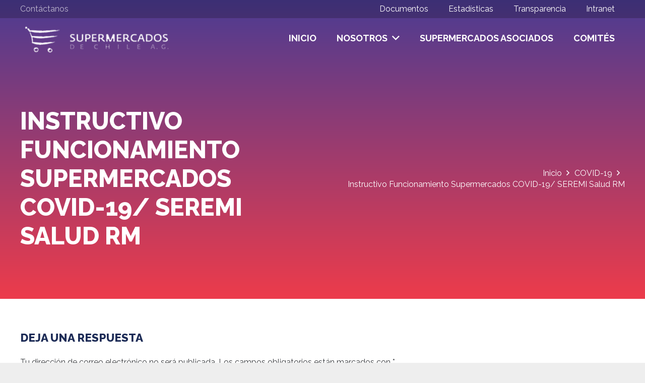

--- FILE ---
content_type: text/html; charset=utf-8
request_url: https://www.google.com/recaptcha/api2/anchor?ar=1&k=6LcjDi0qAAAAAMOauiSji3CwvetSIEHN9P1Bb3zX&co=aHR0cHM6Ly93d3cuc3VwZXJtZXJjYWRvc2RlY2hpbGUuY2w6NDQz&hl=en&v=N67nZn4AqZkNcbeMu4prBgzg&size=invisible&anchor-ms=20000&execute-ms=30000&cb=r2azxtr54rog
body_size: 48946
content:
<!DOCTYPE HTML><html dir="ltr" lang="en"><head><meta http-equiv="Content-Type" content="text/html; charset=UTF-8">
<meta http-equiv="X-UA-Compatible" content="IE=edge">
<title>reCAPTCHA</title>
<style type="text/css">
/* cyrillic-ext */
@font-face {
  font-family: 'Roboto';
  font-style: normal;
  font-weight: 400;
  font-stretch: 100%;
  src: url(//fonts.gstatic.com/s/roboto/v48/KFO7CnqEu92Fr1ME7kSn66aGLdTylUAMa3GUBHMdazTgWw.woff2) format('woff2');
  unicode-range: U+0460-052F, U+1C80-1C8A, U+20B4, U+2DE0-2DFF, U+A640-A69F, U+FE2E-FE2F;
}
/* cyrillic */
@font-face {
  font-family: 'Roboto';
  font-style: normal;
  font-weight: 400;
  font-stretch: 100%;
  src: url(//fonts.gstatic.com/s/roboto/v48/KFO7CnqEu92Fr1ME7kSn66aGLdTylUAMa3iUBHMdazTgWw.woff2) format('woff2');
  unicode-range: U+0301, U+0400-045F, U+0490-0491, U+04B0-04B1, U+2116;
}
/* greek-ext */
@font-face {
  font-family: 'Roboto';
  font-style: normal;
  font-weight: 400;
  font-stretch: 100%;
  src: url(//fonts.gstatic.com/s/roboto/v48/KFO7CnqEu92Fr1ME7kSn66aGLdTylUAMa3CUBHMdazTgWw.woff2) format('woff2');
  unicode-range: U+1F00-1FFF;
}
/* greek */
@font-face {
  font-family: 'Roboto';
  font-style: normal;
  font-weight: 400;
  font-stretch: 100%;
  src: url(//fonts.gstatic.com/s/roboto/v48/KFO7CnqEu92Fr1ME7kSn66aGLdTylUAMa3-UBHMdazTgWw.woff2) format('woff2');
  unicode-range: U+0370-0377, U+037A-037F, U+0384-038A, U+038C, U+038E-03A1, U+03A3-03FF;
}
/* math */
@font-face {
  font-family: 'Roboto';
  font-style: normal;
  font-weight: 400;
  font-stretch: 100%;
  src: url(//fonts.gstatic.com/s/roboto/v48/KFO7CnqEu92Fr1ME7kSn66aGLdTylUAMawCUBHMdazTgWw.woff2) format('woff2');
  unicode-range: U+0302-0303, U+0305, U+0307-0308, U+0310, U+0312, U+0315, U+031A, U+0326-0327, U+032C, U+032F-0330, U+0332-0333, U+0338, U+033A, U+0346, U+034D, U+0391-03A1, U+03A3-03A9, U+03B1-03C9, U+03D1, U+03D5-03D6, U+03F0-03F1, U+03F4-03F5, U+2016-2017, U+2034-2038, U+203C, U+2040, U+2043, U+2047, U+2050, U+2057, U+205F, U+2070-2071, U+2074-208E, U+2090-209C, U+20D0-20DC, U+20E1, U+20E5-20EF, U+2100-2112, U+2114-2115, U+2117-2121, U+2123-214F, U+2190, U+2192, U+2194-21AE, U+21B0-21E5, U+21F1-21F2, U+21F4-2211, U+2213-2214, U+2216-22FF, U+2308-230B, U+2310, U+2319, U+231C-2321, U+2336-237A, U+237C, U+2395, U+239B-23B7, U+23D0, U+23DC-23E1, U+2474-2475, U+25AF, U+25B3, U+25B7, U+25BD, U+25C1, U+25CA, U+25CC, U+25FB, U+266D-266F, U+27C0-27FF, U+2900-2AFF, U+2B0E-2B11, U+2B30-2B4C, U+2BFE, U+3030, U+FF5B, U+FF5D, U+1D400-1D7FF, U+1EE00-1EEFF;
}
/* symbols */
@font-face {
  font-family: 'Roboto';
  font-style: normal;
  font-weight: 400;
  font-stretch: 100%;
  src: url(//fonts.gstatic.com/s/roboto/v48/KFO7CnqEu92Fr1ME7kSn66aGLdTylUAMaxKUBHMdazTgWw.woff2) format('woff2');
  unicode-range: U+0001-000C, U+000E-001F, U+007F-009F, U+20DD-20E0, U+20E2-20E4, U+2150-218F, U+2190, U+2192, U+2194-2199, U+21AF, U+21E6-21F0, U+21F3, U+2218-2219, U+2299, U+22C4-22C6, U+2300-243F, U+2440-244A, U+2460-24FF, U+25A0-27BF, U+2800-28FF, U+2921-2922, U+2981, U+29BF, U+29EB, U+2B00-2BFF, U+4DC0-4DFF, U+FFF9-FFFB, U+10140-1018E, U+10190-1019C, U+101A0, U+101D0-101FD, U+102E0-102FB, U+10E60-10E7E, U+1D2C0-1D2D3, U+1D2E0-1D37F, U+1F000-1F0FF, U+1F100-1F1AD, U+1F1E6-1F1FF, U+1F30D-1F30F, U+1F315, U+1F31C, U+1F31E, U+1F320-1F32C, U+1F336, U+1F378, U+1F37D, U+1F382, U+1F393-1F39F, U+1F3A7-1F3A8, U+1F3AC-1F3AF, U+1F3C2, U+1F3C4-1F3C6, U+1F3CA-1F3CE, U+1F3D4-1F3E0, U+1F3ED, U+1F3F1-1F3F3, U+1F3F5-1F3F7, U+1F408, U+1F415, U+1F41F, U+1F426, U+1F43F, U+1F441-1F442, U+1F444, U+1F446-1F449, U+1F44C-1F44E, U+1F453, U+1F46A, U+1F47D, U+1F4A3, U+1F4B0, U+1F4B3, U+1F4B9, U+1F4BB, U+1F4BF, U+1F4C8-1F4CB, U+1F4D6, U+1F4DA, U+1F4DF, U+1F4E3-1F4E6, U+1F4EA-1F4ED, U+1F4F7, U+1F4F9-1F4FB, U+1F4FD-1F4FE, U+1F503, U+1F507-1F50B, U+1F50D, U+1F512-1F513, U+1F53E-1F54A, U+1F54F-1F5FA, U+1F610, U+1F650-1F67F, U+1F687, U+1F68D, U+1F691, U+1F694, U+1F698, U+1F6AD, U+1F6B2, U+1F6B9-1F6BA, U+1F6BC, U+1F6C6-1F6CF, U+1F6D3-1F6D7, U+1F6E0-1F6EA, U+1F6F0-1F6F3, U+1F6F7-1F6FC, U+1F700-1F7FF, U+1F800-1F80B, U+1F810-1F847, U+1F850-1F859, U+1F860-1F887, U+1F890-1F8AD, U+1F8B0-1F8BB, U+1F8C0-1F8C1, U+1F900-1F90B, U+1F93B, U+1F946, U+1F984, U+1F996, U+1F9E9, U+1FA00-1FA6F, U+1FA70-1FA7C, U+1FA80-1FA89, U+1FA8F-1FAC6, U+1FACE-1FADC, U+1FADF-1FAE9, U+1FAF0-1FAF8, U+1FB00-1FBFF;
}
/* vietnamese */
@font-face {
  font-family: 'Roboto';
  font-style: normal;
  font-weight: 400;
  font-stretch: 100%;
  src: url(//fonts.gstatic.com/s/roboto/v48/KFO7CnqEu92Fr1ME7kSn66aGLdTylUAMa3OUBHMdazTgWw.woff2) format('woff2');
  unicode-range: U+0102-0103, U+0110-0111, U+0128-0129, U+0168-0169, U+01A0-01A1, U+01AF-01B0, U+0300-0301, U+0303-0304, U+0308-0309, U+0323, U+0329, U+1EA0-1EF9, U+20AB;
}
/* latin-ext */
@font-face {
  font-family: 'Roboto';
  font-style: normal;
  font-weight: 400;
  font-stretch: 100%;
  src: url(//fonts.gstatic.com/s/roboto/v48/KFO7CnqEu92Fr1ME7kSn66aGLdTylUAMa3KUBHMdazTgWw.woff2) format('woff2');
  unicode-range: U+0100-02BA, U+02BD-02C5, U+02C7-02CC, U+02CE-02D7, U+02DD-02FF, U+0304, U+0308, U+0329, U+1D00-1DBF, U+1E00-1E9F, U+1EF2-1EFF, U+2020, U+20A0-20AB, U+20AD-20C0, U+2113, U+2C60-2C7F, U+A720-A7FF;
}
/* latin */
@font-face {
  font-family: 'Roboto';
  font-style: normal;
  font-weight: 400;
  font-stretch: 100%;
  src: url(//fonts.gstatic.com/s/roboto/v48/KFO7CnqEu92Fr1ME7kSn66aGLdTylUAMa3yUBHMdazQ.woff2) format('woff2');
  unicode-range: U+0000-00FF, U+0131, U+0152-0153, U+02BB-02BC, U+02C6, U+02DA, U+02DC, U+0304, U+0308, U+0329, U+2000-206F, U+20AC, U+2122, U+2191, U+2193, U+2212, U+2215, U+FEFF, U+FFFD;
}
/* cyrillic-ext */
@font-face {
  font-family: 'Roboto';
  font-style: normal;
  font-weight: 500;
  font-stretch: 100%;
  src: url(//fonts.gstatic.com/s/roboto/v48/KFO7CnqEu92Fr1ME7kSn66aGLdTylUAMa3GUBHMdazTgWw.woff2) format('woff2');
  unicode-range: U+0460-052F, U+1C80-1C8A, U+20B4, U+2DE0-2DFF, U+A640-A69F, U+FE2E-FE2F;
}
/* cyrillic */
@font-face {
  font-family: 'Roboto';
  font-style: normal;
  font-weight: 500;
  font-stretch: 100%;
  src: url(//fonts.gstatic.com/s/roboto/v48/KFO7CnqEu92Fr1ME7kSn66aGLdTylUAMa3iUBHMdazTgWw.woff2) format('woff2');
  unicode-range: U+0301, U+0400-045F, U+0490-0491, U+04B0-04B1, U+2116;
}
/* greek-ext */
@font-face {
  font-family: 'Roboto';
  font-style: normal;
  font-weight: 500;
  font-stretch: 100%;
  src: url(//fonts.gstatic.com/s/roboto/v48/KFO7CnqEu92Fr1ME7kSn66aGLdTylUAMa3CUBHMdazTgWw.woff2) format('woff2');
  unicode-range: U+1F00-1FFF;
}
/* greek */
@font-face {
  font-family: 'Roboto';
  font-style: normal;
  font-weight: 500;
  font-stretch: 100%;
  src: url(//fonts.gstatic.com/s/roboto/v48/KFO7CnqEu92Fr1ME7kSn66aGLdTylUAMa3-UBHMdazTgWw.woff2) format('woff2');
  unicode-range: U+0370-0377, U+037A-037F, U+0384-038A, U+038C, U+038E-03A1, U+03A3-03FF;
}
/* math */
@font-face {
  font-family: 'Roboto';
  font-style: normal;
  font-weight: 500;
  font-stretch: 100%;
  src: url(//fonts.gstatic.com/s/roboto/v48/KFO7CnqEu92Fr1ME7kSn66aGLdTylUAMawCUBHMdazTgWw.woff2) format('woff2');
  unicode-range: U+0302-0303, U+0305, U+0307-0308, U+0310, U+0312, U+0315, U+031A, U+0326-0327, U+032C, U+032F-0330, U+0332-0333, U+0338, U+033A, U+0346, U+034D, U+0391-03A1, U+03A3-03A9, U+03B1-03C9, U+03D1, U+03D5-03D6, U+03F0-03F1, U+03F4-03F5, U+2016-2017, U+2034-2038, U+203C, U+2040, U+2043, U+2047, U+2050, U+2057, U+205F, U+2070-2071, U+2074-208E, U+2090-209C, U+20D0-20DC, U+20E1, U+20E5-20EF, U+2100-2112, U+2114-2115, U+2117-2121, U+2123-214F, U+2190, U+2192, U+2194-21AE, U+21B0-21E5, U+21F1-21F2, U+21F4-2211, U+2213-2214, U+2216-22FF, U+2308-230B, U+2310, U+2319, U+231C-2321, U+2336-237A, U+237C, U+2395, U+239B-23B7, U+23D0, U+23DC-23E1, U+2474-2475, U+25AF, U+25B3, U+25B7, U+25BD, U+25C1, U+25CA, U+25CC, U+25FB, U+266D-266F, U+27C0-27FF, U+2900-2AFF, U+2B0E-2B11, U+2B30-2B4C, U+2BFE, U+3030, U+FF5B, U+FF5D, U+1D400-1D7FF, U+1EE00-1EEFF;
}
/* symbols */
@font-face {
  font-family: 'Roboto';
  font-style: normal;
  font-weight: 500;
  font-stretch: 100%;
  src: url(//fonts.gstatic.com/s/roboto/v48/KFO7CnqEu92Fr1ME7kSn66aGLdTylUAMaxKUBHMdazTgWw.woff2) format('woff2');
  unicode-range: U+0001-000C, U+000E-001F, U+007F-009F, U+20DD-20E0, U+20E2-20E4, U+2150-218F, U+2190, U+2192, U+2194-2199, U+21AF, U+21E6-21F0, U+21F3, U+2218-2219, U+2299, U+22C4-22C6, U+2300-243F, U+2440-244A, U+2460-24FF, U+25A0-27BF, U+2800-28FF, U+2921-2922, U+2981, U+29BF, U+29EB, U+2B00-2BFF, U+4DC0-4DFF, U+FFF9-FFFB, U+10140-1018E, U+10190-1019C, U+101A0, U+101D0-101FD, U+102E0-102FB, U+10E60-10E7E, U+1D2C0-1D2D3, U+1D2E0-1D37F, U+1F000-1F0FF, U+1F100-1F1AD, U+1F1E6-1F1FF, U+1F30D-1F30F, U+1F315, U+1F31C, U+1F31E, U+1F320-1F32C, U+1F336, U+1F378, U+1F37D, U+1F382, U+1F393-1F39F, U+1F3A7-1F3A8, U+1F3AC-1F3AF, U+1F3C2, U+1F3C4-1F3C6, U+1F3CA-1F3CE, U+1F3D4-1F3E0, U+1F3ED, U+1F3F1-1F3F3, U+1F3F5-1F3F7, U+1F408, U+1F415, U+1F41F, U+1F426, U+1F43F, U+1F441-1F442, U+1F444, U+1F446-1F449, U+1F44C-1F44E, U+1F453, U+1F46A, U+1F47D, U+1F4A3, U+1F4B0, U+1F4B3, U+1F4B9, U+1F4BB, U+1F4BF, U+1F4C8-1F4CB, U+1F4D6, U+1F4DA, U+1F4DF, U+1F4E3-1F4E6, U+1F4EA-1F4ED, U+1F4F7, U+1F4F9-1F4FB, U+1F4FD-1F4FE, U+1F503, U+1F507-1F50B, U+1F50D, U+1F512-1F513, U+1F53E-1F54A, U+1F54F-1F5FA, U+1F610, U+1F650-1F67F, U+1F687, U+1F68D, U+1F691, U+1F694, U+1F698, U+1F6AD, U+1F6B2, U+1F6B9-1F6BA, U+1F6BC, U+1F6C6-1F6CF, U+1F6D3-1F6D7, U+1F6E0-1F6EA, U+1F6F0-1F6F3, U+1F6F7-1F6FC, U+1F700-1F7FF, U+1F800-1F80B, U+1F810-1F847, U+1F850-1F859, U+1F860-1F887, U+1F890-1F8AD, U+1F8B0-1F8BB, U+1F8C0-1F8C1, U+1F900-1F90B, U+1F93B, U+1F946, U+1F984, U+1F996, U+1F9E9, U+1FA00-1FA6F, U+1FA70-1FA7C, U+1FA80-1FA89, U+1FA8F-1FAC6, U+1FACE-1FADC, U+1FADF-1FAE9, U+1FAF0-1FAF8, U+1FB00-1FBFF;
}
/* vietnamese */
@font-face {
  font-family: 'Roboto';
  font-style: normal;
  font-weight: 500;
  font-stretch: 100%;
  src: url(//fonts.gstatic.com/s/roboto/v48/KFO7CnqEu92Fr1ME7kSn66aGLdTylUAMa3OUBHMdazTgWw.woff2) format('woff2');
  unicode-range: U+0102-0103, U+0110-0111, U+0128-0129, U+0168-0169, U+01A0-01A1, U+01AF-01B0, U+0300-0301, U+0303-0304, U+0308-0309, U+0323, U+0329, U+1EA0-1EF9, U+20AB;
}
/* latin-ext */
@font-face {
  font-family: 'Roboto';
  font-style: normal;
  font-weight: 500;
  font-stretch: 100%;
  src: url(//fonts.gstatic.com/s/roboto/v48/KFO7CnqEu92Fr1ME7kSn66aGLdTylUAMa3KUBHMdazTgWw.woff2) format('woff2');
  unicode-range: U+0100-02BA, U+02BD-02C5, U+02C7-02CC, U+02CE-02D7, U+02DD-02FF, U+0304, U+0308, U+0329, U+1D00-1DBF, U+1E00-1E9F, U+1EF2-1EFF, U+2020, U+20A0-20AB, U+20AD-20C0, U+2113, U+2C60-2C7F, U+A720-A7FF;
}
/* latin */
@font-face {
  font-family: 'Roboto';
  font-style: normal;
  font-weight: 500;
  font-stretch: 100%;
  src: url(//fonts.gstatic.com/s/roboto/v48/KFO7CnqEu92Fr1ME7kSn66aGLdTylUAMa3yUBHMdazQ.woff2) format('woff2');
  unicode-range: U+0000-00FF, U+0131, U+0152-0153, U+02BB-02BC, U+02C6, U+02DA, U+02DC, U+0304, U+0308, U+0329, U+2000-206F, U+20AC, U+2122, U+2191, U+2193, U+2212, U+2215, U+FEFF, U+FFFD;
}
/* cyrillic-ext */
@font-face {
  font-family: 'Roboto';
  font-style: normal;
  font-weight: 900;
  font-stretch: 100%;
  src: url(//fonts.gstatic.com/s/roboto/v48/KFO7CnqEu92Fr1ME7kSn66aGLdTylUAMa3GUBHMdazTgWw.woff2) format('woff2');
  unicode-range: U+0460-052F, U+1C80-1C8A, U+20B4, U+2DE0-2DFF, U+A640-A69F, U+FE2E-FE2F;
}
/* cyrillic */
@font-face {
  font-family: 'Roboto';
  font-style: normal;
  font-weight: 900;
  font-stretch: 100%;
  src: url(//fonts.gstatic.com/s/roboto/v48/KFO7CnqEu92Fr1ME7kSn66aGLdTylUAMa3iUBHMdazTgWw.woff2) format('woff2');
  unicode-range: U+0301, U+0400-045F, U+0490-0491, U+04B0-04B1, U+2116;
}
/* greek-ext */
@font-face {
  font-family: 'Roboto';
  font-style: normal;
  font-weight: 900;
  font-stretch: 100%;
  src: url(//fonts.gstatic.com/s/roboto/v48/KFO7CnqEu92Fr1ME7kSn66aGLdTylUAMa3CUBHMdazTgWw.woff2) format('woff2');
  unicode-range: U+1F00-1FFF;
}
/* greek */
@font-face {
  font-family: 'Roboto';
  font-style: normal;
  font-weight: 900;
  font-stretch: 100%;
  src: url(//fonts.gstatic.com/s/roboto/v48/KFO7CnqEu92Fr1ME7kSn66aGLdTylUAMa3-UBHMdazTgWw.woff2) format('woff2');
  unicode-range: U+0370-0377, U+037A-037F, U+0384-038A, U+038C, U+038E-03A1, U+03A3-03FF;
}
/* math */
@font-face {
  font-family: 'Roboto';
  font-style: normal;
  font-weight: 900;
  font-stretch: 100%;
  src: url(//fonts.gstatic.com/s/roboto/v48/KFO7CnqEu92Fr1ME7kSn66aGLdTylUAMawCUBHMdazTgWw.woff2) format('woff2');
  unicode-range: U+0302-0303, U+0305, U+0307-0308, U+0310, U+0312, U+0315, U+031A, U+0326-0327, U+032C, U+032F-0330, U+0332-0333, U+0338, U+033A, U+0346, U+034D, U+0391-03A1, U+03A3-03A9, U+03B1-03C9, U+03D1, U+03D5-03D6, U+03F0-03F1, U+03F4-03F5, U+2016-2017, U+2034-2038, U+203C, U+2040, U+2043, U+2047, U+2050, U+2057, U+205F, U+2070-2071, U+2074-208E, U+2090-209C, U+20D0-20DC, U+20E1, U+20E5-20EF, U+2100-2112, U+2114-2115, U+2117-2121, U+2123-214F, U+2190, U+2192, U+2194-21AE, U+21B0-21E5, U+21F1-21F2, U+21F4-2211, U+2213-2214, U+2216-22FF, U+2308-230B, U+2310, U+2319, U+231C-2321, U+2336-237A, U+237C, U+2395, U+239B-23B7, U+23D0, U+23DC-23E1, U+2474-2475, U+25AF, U+25B3, U+25B7, U+25BD, U+25C1, U+25CA, U+25CC, U+25FB, U+266D-266F, U+27C0-27FF, U+2900-2AFF, U+2B0E-2B11, U+2B30-2B4C, U+2BFE, U+3030, U+FF5B, U+FF5D, U+1D400-1D7FF, U+1EE00-1EEFF;
}
/* symbols */
@font-face {
  font-family: 'Roboto';
  font-style: normal;
  font-weight: 900;
  font-stretch: 100%;
  src: url(//fonts.gstatic.com/s/roboto/v48/KFO7CnqEu92Fr1ME7kSn66aGLdTylUAMaxKUBHMdazTgWw.woff2) format('woff2');
  unicode-range: U+0001-000C, U+000E-001F, U+007F-009F, U+20DD-20E0, U+20E2-20E4, U+2150-218F, U+2190, U+2192, U+2194-2199, U+21AF, U+21E6-21F0, U+21F3, U+2218-2219, U+2299, U+22C4-22C6, U+2300-243F, U+2440-244A, U+2460-24FF, U+25A0-27BF, U+2800-28FF, U+2921-2922, U+2981, U+29BF, U+29EB, U+2B00-2BFF, U+4DC0-4DFF, U+FFF9-FFFB, U+10140-1018E, U+10190-1019C, U+101A0, U+101D0-101FD, U+102E0-102FB, U+10E60-10E7E, U+1D2C0-1D2D3, U+1D2E0-1D37F, U+1F000-1F0FF, U+1F100-1F1AD, U+1F1E6-1F1FF, U+1F30D-1F30F, U+1F315, U+1F31C, U+1F31E, U+1F320-1F32C, U+1F336, U+1F378, U+1F37D, U+1F382, U+1F393-1F39F, U+1F3A7-1F3A8, U+1F3AC-1F3AF, U+1F3C2, U+1F3C4-1F3C6, U+1F3CA-1F3CE, U+1F3D4-1F3E0, U+1F3ED, U+1F3F1-1F3F3, U+1F3F5-1F3F7, U+1F408, U+1F415, U+1F41F, U+1F426, U+1F43F, U+1F441-1F442, U+1F444, U+1F446-1F449, U+1F44C-1F44E, U+1F453, U+1F46A, U+1F47D, U+1F4A3, U+1F4B0, U+1F4B3, U+1F4B9, U+1F4BB, U+1F4BF, U+1F4C8-1F4CB, U+1F4D6, U+1F4DA, U+1F4DF, U+1F4E3-1F4E6, U+1F4EA-1F4ED, U+1F4F7, U+1F4F9-1F4FB, U+1F4FD-1F4FE, U+1F503, U+1F507-1F50B, U+1F50D, U+1F512-1F513, U+1F53E-1F54A, U+1F54F-1F5FA, U+1F610, U+1F650-1F67F, U+1F687, U+1F68D, U+1F691, U+1F694, U+1F698, U+1F6AD, U+1F6B2, U+1F6B9-1F6BA, U+1F6BC, U+1F6C6-1F6CF, U+1F6D3-1F6D7, U+1F6E0-1F6EA, U+1F6F0-1F6F3, U+1F6F7-1F6FC, U+1F700-1F7FF, U+1F800-1F80B, U+1F810-1F847, U+1F850-1F859, U+1F860-1F887, U+1F890-1F8AD, U+1F8B0-1F8BB, U+1F8C0-1F8C1, U+1F900-1F90B, U+1F93B, U+1F946, U+1F984, U+1F996, U+1F9E9, U+1FA00-1FA6F, U+1FA70-1FA7C, U+1FA80-1FA89, U+1FA8F-1FAC6, U+1FACE-1FADC, U+1FADF-1FAE9, U+1FAF0-1FAF8, U+1FB00-1FBFF;
}
/* vietnamese */
@font-face {
  font-family: 'Roboto';
  font-style: normal;
  font-weight: 900;
  font-stretch: 100%;
  src: url(//fonts.gstatic.com/s/roboto/v48/KFO7CnqEu92Fr1ME7kSn66aGLdTylUAMa3OUBHMdazTgWw.woff2) format('woff2');
  unicode-range: U+0102-0103, U+0110-0111, U+0128-0129, U+0168-0169, U+01A0-01A1, U+01AF-01B0, U+0300-0301, U+0303-0304, U+0308-0309, U+0323, U+0329, U+1EA0-1EF9, U+20AB;
}
/* latin-ext */
@font-face {
  font-family: 'Roboto';
  font-style: normal;
  font-weight: 900;
  font-stretch: 100%;
  src: url(//fonts.gstatic.com/s/roboto/v48/KFO7CnqEu92Fr1ME7kSn66aGLdTylUAMa3KUBHMdazTgWw.woff2) format('woff2');
  unicode-range: U+0100-02BA, U+02BD-02C5, U+02C7-02CC, U+02CE-02D7, U+02DD-02FF, U+0304, U+0308, U+0329, U+1D00-1DBF, U+1E00-1E9F, U+1EF2-1EFF, U+2020, U+20A0-20AB, U+20AD-20C0, U+2113, U+2C60-2C7F, U+A720-A7FF;
}
/* latin */
@font-face {
  font-family: 'Roboto';
  font-style: normal;
  font-weight: 900;
  font-stretch: 100%;
  src: url(//fonts.gstatic.com/s/roboto/v48/KFO7CnqEu92Fr1ME7kSn66aGLdTylUAMa3yUBHMdazQ.woff2) format('woff2');
  unicode-range: U+0000-00FF, U+0131, U+0152-0153, U+02BB-02BC, U+02C6, U+02DA, U+02DC, U+0304, U+0308, U+0329, U+2000-206F, U+20AC, U+2122, U+2191, U+2193, U+2212, U+2215, U+FEFF, U+FFFD;
}

</style>
<link rel="stylesheet" type="text/css" href="https://www.gstatic.com/recaptcha/releases/N67nZn4AqZkNcbeMu4prBgzg/styles__ltr.css">
<script nonce="fXSYQwrHSfat-gYCwc4vhw" type="text/javascript">window['__recaptcha_api'] = 'https://www.google.com/recaptcha/api2/';</script>
<script type="text/javascript" src="https://www.gstatic.com/recaptcha/releases/N67nZn4AqZkNcbeMu4prBgzg/recaptcha__en.js" nonce="fXSYQwrHSfat-gYCwc4vhw">
      
    </script></head>
<body><div id="rc-anchor-alert" class="rc-anchor-alert"></div>
<input type="hidden" id="recaptcha-token" value="[base64]">
<script type="text/javascript" nonce="fXSYQwrHSfat-gYCwc4vhw">
      recaptcha.anchor.Main.init("[\x22ainput\x22,[\x22bgdata\x22,\x22\x22,\[base64]/[base64]/[base64]/ZyhXLGgpOnEoW04sMjEsbF0sVywwKSxoKSxmYWxzZSxmYWxzZSl9Y2F0Y2goayl7RygzNTgsVyk/[base64]/[base64]/[base64]/[base64]/[base64]/[base64]/[base64]/bmV3IEJbT10oRFswXSk6dz09Mj9uZXcgQltPXShEWzBdLERbMV0pOnc9PTM/bmV3IEJbT10oRFswXSxEWzFdLERbMl0pOnc9PTQ/[base64]/[base64]/[base64]/[base64]/[base64]\\u003d\x22,\[base64]\x22,\x22bkpRw7bDrsKkb0EufcOZwqYWw6wFw4QvKC5FSCMQAcK3QMOXwrrDscKTwo/Cu27DgcOHFcKAO8KhEcKgw7bDmcKcw7fClS7CmR8lJV9Qbk/DlMONe8OjIsK1JMKgwoMHMHxSd2nCmw/CpH5MwozDk25+dMK+wq/[base64]/Cp8KeFsONGsK5wprCvcK2w5VZw4TCncK6w7tsdcKMXcOhJcOKw7TCn07CocOBNCzDrVHCqlwzwpLCjMKkAMOpwpUzwrwkIlY2woAFBcKQw44NNVoTwoEgwrXDt1jCn8KoBHwSw7vCgypmBMO+wr/[base64]/[base64]/DrW3DocKBKMKEajfDtcOvLcK6w5pgODHDhXPDiCDDtSobwoTDqxw3wo7Cg8ObwoJbwqJcAH7Dl8K+woc8LFkqSsKMw6XDuMK7IMOmMsKVw4Y7HsOpw6HDjsKtJEN/w6LCvyBQbzYhw5XCqcOUJMObQSHDm35OwrpgAFfCjcO2w5ljaj4fCsONwqkoPMKyGsKwwqlewotwTQHCrGwFwpzCtcK/[base64]/DMO5w55DwpBVw4fClcOQQcOTCXzDgMOHOMK+wr/[base64]/CmsOnw4DCkygSbMKeCxnCoRkLw713K1xTwrfCrk9Dw7HDosONw64pQsKSworDgMO8MsOMwprDscO/wpjCjS7CvFsXTmjDnMO/DXNUwqTCp8K9wqpbwqLDssO/wq7Cr2ZkUkM+wqEhw4jCoTd7w44cwpFVw6/Dj8O2AcKeesO5w4/Ch8KcwovDvmRyw4bDk8OYdwATEsKHDRLDgBrChQ7Ch8KKfcKRw5fDr8Ote23CiMKfw7EbBcKdw6XDgnrCn8KODVrDvkXCsC3DmEHDn8Okw7Z4w5XCjh/[base64]/Dv8OLw4nDicOJU3hFEFpqGW85HMOyw7/Do8Oiw5xEIn4OMcKzwrQPQmjDinxvSUDDsAdSKlUgwoHDl8KsDyh1w6Z1w756woXDjUfDi8OeCT7Dq8OCw6J9wqJDwqMvw4/CpBUBFMKDesKOwpVxw7kbOcO3YSoKI1vCsgzCsMOUwp3DtXwGw5jCumDCgMKSBBXDlMOyBMOAwo47OXjDuiUXQBTDtMKNfsKJwqMkwpBUNhB6w4zCpsKfWsKrwrx2wrPCqcKCasOofRgMwoF/ZsKNw7bCryjCgMOabMOGT3LDmHlQIMKXwpsYw5rDh8OcBndDJ1ZFwrQpwrw1TMOuw50nw5HDk3BRwpjDlH87wpPCnCFUTcO/w5bDucKvw4nDlgt/Lm7Cj8OoQBRkbcOmeSTCm1XDoMOidiXCqyhCBR7Dt2fDiMO5wqHCgMKePjPDjT4bwpTCoD4uwoLCv8K7woBMwo7DnRd2dxXDhsO4w4RpPsO+wqnChHjDp8OSGDTDsFRywoHCjMOmwrwrwrAyCcKzM2R5TsKEwoMlRMKcF8KgwqDCv8K0w6nCo0tYC8K5bMK/RwbCoGIQwqYIwo01R8OywrzCmiHCqWYqesKVV8KvwowQDk4xAilufcKYwpjCggHDsMKvwp/[base64]/RW/[base64]/CpHE8Q2F/RFfDnxDDrXjDg8OHVCY4dMKhwovDm0jDslvDiMONw63Cn8O1w49sw6tPWkTDoV7CoSfDrAnDhDfClsOlNsKgfcKWw5zDtkkbVTrCgcOlwrpWw4tAYH3ClzI5RyJTw49HOz5Fw7IGw4TDk8O/wqV3TsKow7RvI0EAeG3DvsKgOcOMVsONVzhlwoRbL8K1amlfwoAww6wHw47Dn8KAw4A0Yl7CucOTw4LDnFpVT11DSsKAPXjDpsK0woBcTMKXe0UySsO6U8Owwq4/GWoOV8OXY1/DsQbCjcKHw4PCkcOaW8OiwocGw6LDusKUESbCsMKwfMK+dRBpfcO/I0TCqxU+w7bDvC/[base64]/[base64]/DvRJKwqzCgMKjGmBgPCUrTsOpMEDCigNCcRFrRh/[base64]/[base64]/CkGNbPsOgTgfCt8O+wprCosOWw57CqUEwPsKuwp4HVgrCjcOiwrMrFTYDw6jCn8OZFMOnwoF8Tx/[base64]/w4sJwrBEFMOKL8O0wrwvwr/[base64]/Cr8KcAsKnw6jDi8O8VcOnwqXDnMKmwr1mwqJqchzCqMKFTihswpbCisO1wonDpsKOwq9QwonDscOdwqAvw4PCkcOtwrXCn8K0aDEvTi/[base64]/CqsOMw7oWM8OCwqkOXcK5w5DDs8KOBsKPwrZcw5h7wr7CrxLDlw3DqcOlB8KRdcKrwo7DukVHY1U/wpLCpcKaeMKOw7ESD8KiYhLCg8OkwpvCsDXCk8KTw6bCmcOjEsOIdBhNS8KUAQUhw5lKw4HDnx1PwpJuw5AbTA/CosK3wrpKCsKSwp7ClCNTNcObw5DDhWXCoTIyw7MtwpkRAMKnXmQvwqPDicOQH1J0w7IQw5zDqTFqw4HClSQ/QC/Cmz4EZsKdw5bDsFtnLsO2alUCOsOAMz0gw7fCocKYBhvDq8OZwr/DmiEuwqDDhcO1w7A3wq/DvsORFcKMDwVSwrHCqi3DoHU1wrPCvxB9w4TDm8KcX2w0DsOUJw5aX0zDgcK/V8KIwpnDm8O8MHEcwoJvLsOWUMOONsO3GcOmLsOJwqDDlMKEDXfDkxohw4zCv8K7bsKcwp99w4LDocKmLzNuacOsw5vCrMKAUAorW8OSwo53wrjDlnTCnMOGwq5dSMKrQcO9HcO7wo/CvcO6flBRw4htw7EBwpzClkfCnMKHFsOaw6vDjhczwqF7wqFmwpJZwp7CulHDoDDCkVRVw4TCjcKbwoPCk3rDssO9wr/[base64]/DhyIRQjNJOE1Gam9Rw5LDgQZQG8OaHMK7G2ZEOMK0w7nCmk9GUTHClFheHmAFFCDDuSPDnhnCgAPCtcKhW8OJTMK7TsKmM8OtVE8SKTlPecKnDVESw6/[base64]/DgcO3R8O1worCssOmL8KgwrTDoMKiU8OEwqx3HMKrwozCv8Ohe8OHDcOUBjfDjCURw5B2w5vCqsKDRcKOw6rDtE1+wrrCvMK8wpFMYWvDlcO/[base64]/EyjCkcOqwr9Ow6hwwroHwpvDi8O/ZcKpw57Dp8K/wrU3YmXDjMKFw63Cq8KQASlGw7XCssKOGUbCqcOawofDp8K5w5zCpsOvwp0dw4/[base64]/CmjRqG3DCnMONwrzDsMOjwpHClcOdwoTDvAZEZBFcworDqTIwSncFZFsvWsONwp/ClwMgw6/DnXdLwqxBDsKxB8OswrfClcOHWBvDi8KLCEAww47DkMOVeR0dw41YeMOowp/DkcO0wqYNw7tQw63CoMKVNsOEJmQYFcOMwpAKwq3Cq8KERsOSwrXDmBfDqMKpbsKqScK3wrVxwobDkml2wpHDssKXw5DCkW/Ds8K9NcKvOm8XYDNFJDhJw7grTcOWesK1w5bChMO/wrDDvhfDs8OtPy7CjQHCo8OOwqY3Hj0fw75jw4JPwo7Do8O1w6vDjcKvUcOwAXocw7kuwrlSwp4Mw7nCm8OjcR/[base64]/[base64]/CjDJDwo3Cl8OzQVTCsicnHz8iw7BwKsKIQg0Fw61Jw7vDpMONbcKaBMOdWQLDu8KeYy/CgcKaOXQeN8Ogw5XDgQrDiHIfF8KIdGHCu8KNZDE6ScO1w6bCpcOzH09twoTDuBXDucKzwpXCqcOcw74mwrTCkh4mw7h9w5Z2w545bznCt8Kcwqcpwqd6GUYHw6sUMcKVwr/DkiFeAMOOVcKxAMK4w7rDtMO4BsKjDMKrw6PCjRjDmGPCkATCtMKGwoPCqMKePUDDk1phb8OewqTCjnFTTwd5OmxJZMKmwoVSNj0fL2ZZw7UPw7o2wqwnMcKrw7w0D8OOwpwkwp7Di8KkGXJSGB/CpwVMw7nCvMOVBWUJwodPLsOCw5LCnlXDrGchw7gJHsOTFsKSLA7DoCHDmMOLwovDj8KHVg8iRl50w4IGw48/w6nCoMO5CFfCvcKkw4huKR9Tw6FMw6zCi8Ojw54cXcOpwrPDnTDDhjVkJsOxwq5eAsKjM3fDgcKdwosiwqHDjcKWZy3CgcOEwpgFwpoJw5bCsHQhOMKlTmh5WxvCh8Kre0AQwrzDs8OZIcOswoXDsRY3LsOracKrw4/Dj3smeSvCkRxpOcKtTsKbwr5IGwTDl8O5SXx8VxV3WTdlOcODBEnDrBnDj0UPwrjDmH18w5p+wqzCin/[base64]/CpcKmwpcABsKTw7fDswIPwoU5ZMOiYsOlw47Dm8OzEMKqwrVHJsO9EcOvKEZzwqDDmA3DnRrDsQTChH7CsAFjeUhYahBFw7/CssKNwrhtWMOmPMORw7jDhEHCrMKKwqwyBcKUVmpXw4IOw70ACsOSJRQFw7ZoOsKQVcOjVgjDn0F+RsKyHm7Ds2pcK8KpN8OJwr5QPMOGfsOEdsOvwpo7QiYwairCkm/CjTbCqSNoDEXDnsKDwrXDm8O2IgzCthjCvcOYwrbDiAfDhsOJw79PeifCunVyKnLDrcKMMEZ8w7nDu8KkfBJeFMKIFjHDjMKJWDvDv8KNw7V2PEQEGMOMIsOKGUlpKwfDjX3CkgETw7rDisKTwoMXSkTCp1NdCcKLw7zDrG/CiynDmcKeYMO9wpETMMKfJTZ7w4JiHMOjAwFowp3DkXZhWG0Cw6jDv00kwrIew6MdSUMMUsO+w4Ziw4BOQMKuw5oZF8KfAsKbFD3DoMKMQVYRw4XCj8OgIyMmA2/DksO9w788AwQ7w5Myw7LDjsK7fsOlw6szwpbDsGbDjcK1wrLDo8O7C8OhGsKgw6fDlMKlFcOmcsKGw7fDii7DmzrCiFQFTgzDq8KBw6rCjSjCisKKwqlEw4XDihAMw6rCpzkVU8OmWF7CqxnDmj/CiWXCncO/[base64]/MTfCisOGwpN/B8OPKSEOw77Dvnh+QTBYDsO/w6fDjX1xwr40ecKxCMODwr/Du1jCghLCksOBRMOLT2rCm8Kowq3DuRRTw5MOw7AHbMOww4UDVBXCiXUcTzFmT8Kcw7/ChSRwTnASwqTDr8Kge8OXw4TDjV3DiBbDrsOkwqQ4aw1Dw5UKHMKPC8O8w63CtQUKfcOvw4BNUsK7wrTDmk/[base64]/DrsO+wpzDrcOzHcO8ScKVEsOXw6/ChWDDiElYwrrCgkVuIx99wroENGs3wqjDkUPDu8KZUMOJX8OBLsOvwrfDgsO9VMOTwo3CjMOqSsOXw6/DpsOcKxvDnwvDriTDuU9fKzsKwpLCsHDCusKTwr3CqsKwwqY4P8OXwrViGRdfwrdvw6dQwr/DgGsRwpLCtQwBAMOcwqDCh8KxVHjCvMOUFcOCJsKDOAwebUrCqMKUCsKEw591wrjCnA8qwowLw7/CpcKAY2FARAskwozCrjXDpkXDrU7CmcOmQMKLw7TDmHbDlsKdRxHDnwFzw4khQMKhwrHDh8OcDMOfw73Du8KSKUDCrUrCuCjCvE/DjgYDw6UZA8OQXMKgw5YOZsKvwpXCicK7w60zLXXDvcO9JnRvEcO7XcOzbgnCj0TCssO3w5VaP2rCgFZmw5NCBMOlQE9sw6TCh8OmAcKSwpfCsi1iEMKIfHUQVMKxGBzDhsKdZV7DisKOwo1tSsKEwqrDlcKtJnUjeyPDi3kFecKTTCnClcOLwp/[base64]/DsMOWwoV8wr0bWsOgwrrDi8O/[base64]/DrQIMB8OZQMKnw7TDmcOgwpnCg8KewrkxQsOgwqHCs8K+d8KTw6VfWcKTw6bCqcOOccOFMg3Dij/DssOSwpViantzYcKAw7/DpsKfwpB2wqdkwr0mw6t9wpUww5FMN8K7DmgGwqXCm8KcwoHCocKBaRAzwo7DhsO8w7ZaFQrDksObwrESdcKRUVp5AsKAdSZNw45xNcKpPBJ6IMKawpNwbsKUASjDq1Udw6Jlw4DDgMOGw5jCjV/CrMKXMsKdwrbCicKrWgDDssO6wqjCqADCllUdw5bDri8Ow4YMQwrCjMK/wrnDpUfCqUXCosKWwqttw4o4w49LwowuwpPCiDIZAsOtScOow77Cni51w4JVwpEjM8OFwp/[base64]/Dv19Nw6TCmz44GnYtFMO7ZMK3S0F4w4PDkScQw7jCnHNBIsKSMAPDtMOUw5UEwp9tw4ojwqnCgcKvwpvDiXbDj2ZPw7lZXMOlcjLDpcOCP8O3CyXDjBwUwq3Ctn3Dg8OXwrnCoQ0FPFXCj8K2w4owL8KJwoppwr/[base64]/w5LDvFzCmBDDrB10BsKAGMOUwoLDs3jCuBxvXQrDpTACw79qw5lvwrHCrkTCnsOhIDDDmsO/w7ZcFMOxwrDCp2DCsMOIwpMzw6Zmb8KYfsOUBMK9RsKbQ8O5XkDDqXvDh8O2wrzDlyjCj2RiwpkkaG/[base64]/CuTnDliVxwpHDtzgNAVHDnhlOahsLw6jDncKHw69rwo/Cq8OqV8OHGMO6fcKAEVALwozDmx7DgxrDtC/[base64]/wrlcIE3CqyLCom/[base64]/[base64]/w7/DnXRgw6N3wrgeMGnDn8OZwpVZwoRLwrpIwpUSwo5swo5HdxEcw5zCvjnDjcOewoHDjmV9OMOswoTCmMKPNQVLCm3Cm8OAYiHDs8KoZMOowqzCt0MiJsK+wp4FHcOgwp1xF8KQBcK1Ym1/wonDscO2wrfCqV8ww6BxwqXCjx3DkMOQYh9Nw55Xw69qOy3Dt8OLT1LDjxMgwpkYw54HT8O4ahcIw6zCjcKfN8Ohw6VNw499Ty5eZTDDogYsX8ONOAbDgMO3P8K4W15ND8O/BsOBwpbDuCLDi8Oywqclw44ZIUpCw7bDtBU0W8O3wps6wpDCocOEE20Tw4jDsXZFwp3DogRWcXPDs1/DsMOsGB5zwrfDusOww6B1wovCsTrClXLCjH7DvHQ2DgzDjcKMw5pPbcKhKwpaw5Uww6kXw73DvlIBHMODwpbDp8Kew7/Cu8KiBsKZbMOBW8OAYcK8NsKhw5bCh8OBbsKDMGVyw4/DtcK0FsKrGMOwRzHDpiPCvsO8wp/DjMOjI3Fqw6/DvsOEwop5w5XCjMOjwoTDksKBA1PDiUDCl2zDvEXCiMKsMTPDs3UCfsO3w4wId8OlWMOgwpE+w4nDk3vDtis/w6bCo8Oew40FcsK1PRI8HsONPn7CoSHDjMO6VjoMVMKSWiUuw71IbkHChEwcElLCscOQwoYyVG7CjVDCnB3DhiZkw7ARw7nCh8KxwpvCm8Oyw5jDgVDDmcKTGE/CvsOpPMK3wo94LMKJacOrw5Qtw7Z5GRPDigbDqG0kKcKrK2XCijDDpG5AUydpw4Utw7VOwrszw6fDpXfDtMKYw70RUsKiIl7CpjwWwr3DrMKeWnl3RcOmPsOkYjPDssOPDXF0wpMhEMK6Q8KSPmxRP8OLw5vDrGIswqwjw7/DkUrCtxvDkWA5ZWrClcOwwqLCusKNe0XCkMOVHicfJlYvw7/[base64]/DiAoZKznDrRHDrhMhwpYwSwQ9WScmKA/[base64]/[base64]/[base64]/[base64]/WMKkPgTCoMK6GcOPWnECB8OuwoAPw65jLMO8YXIawpvCsUhxNMKzHQjDtnbDvMOew4fCk1cee8KHEsKLHiXDv8OQGyDCt8OnQUrClsOJXmzDiMKFB1/[base64]/DkEjDq8OgKMKuADMnw7JuBsObWw99w47DocKBYE7CpsKPXU15ScKAe8O4N2fDgEg6w6JHHFzDiDwOO3bCjsK0C8OXw6jDj00yw7Vaw5kOwpHDniAJwqbDssO9w6JRwr7Dq8K2w50+esOmwqbDkhEXeMK8GMOpK1IQw6B6cyLDvcKWO8KRw5U5QMKhf13DoWDCq8K2wo/CvMKiwptGJ8KKd8KUworDksK6w4Jiw5HDiAjCq8KuwosaSTlvIAgUw43DsMOaN8OuB8OyICLCpH/CsMKIw6BWw4g8C8KvTkpPwrrDl8Owb158WxvCmsK9JnHDuHRvaMKjLMKhfVgTwrrDp8KcwoTDqCZfeMOiwpHDncKhw6FQwo9Iw5spw6LDhsOSZcK/Z8O/w5pLwpsuBMKZEUQWw4fCjWAWw5LCqxIlw6zDgmrCrkdMw43CrsOgwrBqOC/CpcODwqEaP8OgVsKgw5AjEMOoFnQNWHDDj8KTeMOCGMKqNxF3DcOhPMK0flVAHCDDrcKuw7RlWsObYnUYDkZrw7nCscODSmXDkQvDsSvDgg/CisK+w5UJI8OLwrrCtDfCk8O2FwnDvkosUhdWV8KlbsKfUBHDjRJ1w5svCizDqsKRw5bDl8OiJyQfw5jDqEV0S3TClsKAwojDtMO0w4DDgMKYw6fDssO7wpwNbm/[base64]/[base64]/CjGs7w6nDrXB9DC/[base64]/[base64]/O2vDnW1jw7/[base64]/Ds8O2BkPChHsxwrMEwpo4w57CvcKZw7puwqLClSgtcGZ6wrY9w6/Crx7Do0kgwqDCmAsvMETDmihBw67Cpm3DgsOBXDxSFcOfw43CicKTw5MEPMKuw7TCkw3Ckw7DiHkzw5ZDaEIkw653wow0w4UJKsKvNmPDp8OTBwfDnnDDqw/DgMK6FyA3wqTDh8KTdAHCgsKafMK9w6FLa8OZw4sPakcmYS8KwqrCk8OLZcO6wrXDg8OZIsO0wrdKcMORAn/[base64]/DmjfDtsONDyJBwr7DqsOzfCIzw6N0wrIrPsKUwqlFdsKhw4DDiG7CvVMlD8KnwrzCpiVywrzCkyl/wpBDw64xwrV+dwPCjALDm2/ChsOPIcKrOcKEw63CrcO1wpcywoHDgsK4N8OzwptXw4l8EiwRI0cJwqXCrcOfCgPDucKub8KCMcOYC1HCscOAwpzDiVJvfR3DjMOJbMO4wo57HxrDqxl6wqXDuG/DsnTDmMONVMORTV3DvhHCkjvDsMOsw4fChMOIwobDoAc2wpfDrsKefMO5w45SbcK8ccK3w4YYAcKMwrxFd8KZw4PCgBcPKDbCvsOychtow6xbw7bCh8K6FcK7wpN1w4vDgMO0J3kjCcK5CMKiwpjDrX/Cg8KLw6/CjMO2OsOaworDhcKaD23CjcK2EMORwqsHDx8pI8OLw7RaJMO3w4nCm3TDlMOUZgnDkm7DhsKzCMKUw5TDicKAw6xPw60rw6N3w5wiwr3Drw5Jw5fDosO0c0N/wpkzwp9MwpUvw7UvLsKIwp7Chw5wGcKzIMO5wp7DncKUZBbCo3LDnsOfRsKAeATCqcOvwo3Dh8OzQ37Cq0oawqEBw5fCs3Npwr81bgDDk8KwIsOVwrXCiCA2wqUgJArChyvCuxQaPcOiHj/DnCTDqn/DlsK5LMK1cULCi8OqLAwzWcKPXk/CrMK7aMOlTMOgwqpeYwPDicOfD8OiFMO9wojDtcKTwoTDmjDCn0EDOMOnfU/Dk8KOwosIwqDCgcKZwrnCuQIbwoI4w7nCox/DnXhOPzMfNcOMw4HCisONKcKoOcO9RsOpMSpOYkdLAcKIw7hbGXbCtsKowoDCqCYHw4/CgQp4EMKaGgnDk8KjwpLDjsOuRFxlAcKMLn3CkQhow6fCn8KddsOIw5LDqVjCoh7DujTCj1vCmMKhw7XDkcKFwp81wqzClhLClcK0fFovw7YOwpbDp8OTwqLCgcKCw5Vnwp/Dq8KYKFHDoUDClV1IDsOyRsO4CEF5KTLDtwIhwqIww7HDh3Yxw5IBw4laWSPDqMKWw5jDksOsZsK/F8OufwLDjBTCoxTCpsKXICfClsODCGwiwqHDoULCrcKHwqXCnTzCrCoPwoZ+bMKZM303w5kfZiTDn8O8w7FLwottRS/DtUM3wrkCwqPDh3PDlcKpw55XCx7DlDbCvcKSFcKZw6Zvw7QbPMOdw7TCh1PCuDnDrsOUOMODSmnDukcoI8OhFAADw6XClcOxSz/DhcKQw51ibyLDrcOuw4fDhMO+w5xQN37CqiTCncKAPTldNcOePMK3w5fDrMKcJUkvwqEkw5PCisOrW8KsUMKJwpI8SivDlmcJT8Ofw5UQw43DkMOpaMKaw7nCtSRCXmTDp8KQw7bCsWLDtsO/[base64]/CulAkw4UGw5nCt8Oowq/CjjFpZijDsGDDpsOsBsKkORdtYxA4XMKdwosRwpXDvH4Bw6V+wrZ0CmBVw70CGw7DmEDDvh4nwplsw6PCqsKHK8K9XTo0w6XCq8KVR19yw7k8wqtRaRXCrMOow5cNHMOcw5jDuGd7J8O5w6/Cpk9cw79nNcKfAyjCnHTDhsOXw65dw6vCnMK3wqTCvsOgKEzDl8K2wpQLMcOhw6fCiHkPwrsuNxQiwpkDw5LDhsKkM3Ezw4lxw77DusKaG8KGw519w5E5NcKUwqYCwqLDjBEAKRhuwpscw5nDusOkwozCsnZGwrB5w57DlnLDocOdwpo/dsOBDxrCsmkvUErDusKSDsK2w5BHfm/[base64]/DvsOQwrsbwrpjBhwtAXJswo3CosKowrJBBl/DoAbCjsOxw63Dig/CrMO3IijDgMK2J8OfesK0wqDDuzzCvMKVw6LDqwbDhsKNw4jDtsOawqpPw54BX8OeFgDCgMKdwpbCr2PCvcOgw7/CuAU3MMOHw5DDiQjCj1DCrcKxAWfCthrCjcKTGy7CnkJtBMKBwoXDhBdsIybChcKxw5dIe1Y0wrnDtRjDrUxpF3ppw4/CsjEeQWxtAQTDuXRFw5jDrnDCkjHDg8KSwq3DrFUUwo1gbcOZw47DkMKqwq/Dl1kXw5kaw5/DiMK+R3MjwqTDjsOtwonCgVrCpMOjDSxwwplnRyMVw6fDukwEw7wCwogkXcK4cno+wrdNdcOFw7wNCsKEwrvDtcOiwqY/w7LCr8OlfcK0w5XDscOMEsOAasKhw5oKwrvDqDttM37Clh4jBh3DiMK9wrXDnsOPwqDCtMOfwojCh3d9w5HDqcKiw5fDkBtgA8OWZjYiRwXDq2/DsAPDt8OudMOnZQgLX8Oqw69qfcKtBcO6wrYsO8KUwrnDq8K/woMNR3B8VCl9wpPDiFFZP8KadA7Dj8KCdg/Djw/CscOGw4ELw5/Dp8O0wq06V8KKwrkhwpHCnUbCr8OAwqw/O8OBbzLDncOMRi11wqFja0bDpMK1wqfDv8O8wqsqdMKDIQsww79LwpZgw4PDgEhbMcOiw7DDq8Okw4DCucKPwo/Dpy8YwrrCkcO5w4V/F8KVwpZjw43Dgj/Cn8Oswq7CiiQUw7Vmw7rCnjDCh8KxwoQ+dsOhw6PDs8OtbAnCpBFdwpHCmkR1TsOqwqwwV0HDicK/WEHCusOhZsKMGcOXBcKzJnLCucOIwoLCksK/w63CpTVbw7Vmw4pWwoQVTMKowqYnIm/ChcObf2jChR0iew0/[base64]/wpDCrS3CgQIawrRVw5DCrsKPw5JhS2XClUdQw6QpwpnDssKKYGt1wpXCtnQ8KCoPw5XDosKvasKIw6bDq8Ovwq/Dn8KTwqEzwrdsHyNZcsOewqXDhwsTw53DgMKOY8KEw6LCnsOTwpTDvMOaw6DDscOvwpnDkg3DiinDqMKZw55SJ8OpwpQDbWPDn0wQGCLDusOAScKPRMOSwqPDpDNdcMK/B0DDrMKYX8ORwr5vwqxcwqVAPcKGwo51XMOvax9MwphCw73DvR/DhWwwKlnCqGXDsxEXw6gOwr7CknYOw5HCm8KcwqMFJ3HDpHfDg8OhNGXDtsOrwqofF8O4woPDphAtw70ewpfDkcOJw6gsw6NnAGfCuRg6w6VVwpTDj8KCLz7Ctm0UZV/DvsK9w4QJwqLCmVvChsODw5/DnMKgCWdswp1ew4N9PcOeSMOtw4XCuMOAw6HDrMORw6cFUknCt3tvE21Ew7xkCMOGw6J7w7cRwpzCpcKQMcOcPBfDhWHDrl3Dv8OvIxpNw4vCgMOICF/CoWlDwpHCmMKUwqTCtw0RwqJlA27CucOsw4ddwrkswqEbwq3DhxPDhsOTdATDtG8oOG3Dj8OTw5XCgcKYdHNFw5TDoMOdw6R5w6kzw75ZJhfDtE7DhMKsw6TDhsKCw5gsw7fCu2vDvxZjw5HDisKQcW9ew5xaw4LDjmUHVMOhVcKjdcOSVcOywpHCpX/DpcOHwqTDrEk8NcK9OMORMG3DswtiOMKbXsK7w6bCk2ZXBSTDq8K0w7TDosKuwr9NegbDj1bCsWUZYk11w5YLAMK3wrPCrMOkw53CpsKRwobClsKhaMONw4IRccK4JlNFbEfCnsKWw5IcwpdbwpwJacKzwq7ClSMbwpA8fyhcwrZrwpF2LMK/dsOowpLCg8Ohw5lzw57DncOqw6vCqsKEbi/DhF7DnRQALRR0XRrCi8OLVsOEIsKPAsOkOsOeZsOpMsOww57DgCQOScKHTlUFw7nCnzjCjMO3woHCvzzDpkk5w6kXwrfCkEEswo/[base64]/DjXTDjEnCnsOLw6HDmsK/a8O1w63DvW8jwqsUwpt9wp9nPcODw7xsB1E2LyDDgTbDqMO3wqHCjBjDpcKPRg/[base64]/Dt0QGR8OXYMOywro/w7tmw7MLw7MyKMOZUEfCsH08w6M0B3FXKlzCssK3w4Ugb8Oawr3DlcOww7VIQgJbLMOHw6dGw5h5IgQcH2XCmcKFRX/DqsOqw79fOyrDksKXwrDCuHfDrznClMKdAEvCsSE4MxXDicO/w5bDlsKNecKFTGRgwpV7w7jCnsK5wrDDtDUpJnReOUlrw4RIwotsw68ERsKowrFmwqIIwqfCmcOTLMK5JzZ8RxzCjcO4w4koU8ORwogXHcK8wp93WsOQV8OnLMOVBMKkw7nDiTzDncOOQjxgPMOFwoZcwoTCvWxKWMKtwpQiIFnCow8gejQWXBbDucKGw73Crl/CrsKEw54Tw59fwoU4AsKMwqh9w7hEw77DgC8FPsKRw7lHwooqwq/DsXwULCXChsO+RnAww4LCqcKLwp7CumzCtsKHGjleNmctw7s5wqbDq0zDjCpxw69fcWnDmsKKR8OrIMK9wrLDgcOKwpvCsizCh1A5w6HCmcKMwp8HOsKsaXPDtMOgCk7Dkwl8w4xOwqIiDyzCgVd3w7TDrsKJwqI3wqMSwqvCsGdgRsKTwpYHwoVcwqIhdSzCqH/[base64]/CqlIGHCxew47CpkQ6w6A7w4VMwp7ClMOPw7zCmiB9w4FPJcKrJcKiQcK0PMKlSELCrCFHeFxdwqXCosOMVMOYNBHDgsKWQMOcwqhfw4TCq3/DncK6wqzCvAjDucKSwqTDuAPDkHDCsMKLw63CnsKDYcOSBMKzwqV1IsK4w55XwrHClMOhZcOxworCkVhfw7jCsidJwp8owq7DkzZ2w5HDgMObw60GC8K3aMKjZTHCqj5aVWQbEcO5YcOhw5MFPRHDnBLCkSvDqsOBwqHDmyopwoXDklHCgx/Ds8KROsO9b8KQwrDDvcO8b8OewpnCssOhFsOFw51nwrpqG8KtNcKUesOTw4wzQVrClcOswqrDt0xJU2zCpsOdQsO0w59WK8K8w5fDjsK5w4DCtMKZwobCthbCpcKpH8KYP8O+TcOywrwtDcOfwrI3w51Aw6QlTGDDn8KPbcOOESnDrMKXw7/[base64]/YEfDizBVQSMQfFVuwpPCgcO0C8KqGcOuw5nDjxTCnHbCti57wqFHw4TDjk0mYj5MXsKnVDZGw7LCtVrCl8KDwr5Owp/Cp8KJw5TCgcKww7A4wq/Chnt+w6PCu8KJw4DCv8O6w6fDmiQnwo91wo7DqMOKwpfCk2vCjMOewrFqTCc6BEjCtUFjY07DlBXDllNdc8K3woXDh0HCrndVOMKkw75DUMKNGiHDqMKEwqFRFsOtIj7CvMO6wqfCn8OzwqHClRLCqng0bg0Ew5bDt8OMFMKocWh9LcOCw4R5w4PClsO/wpLDtcKAwqnDi8KOKHvCjFoNwplkw4LDv8KkMR/DpQ13wqQPw6rDnsObw7LCrVg9w43CpU8jw6ReWUHCisKDw7LCjMOIJCJHc0ARwrPCjsOMY0DDmztMw7XCuUBRwq7DrcOjRRXCtCfCnyDCmyzCtsKCecKiwoITLcKvScOfw7U2asO/wqtoJcO5w6QmGSDDqcKaQsKmw6hMwpRtK8KawrDCvMODwpPCjsOpaUVyYnxYwq0UTHrCtWUgwprCrEkRWl3CncKPTgcIPlfDjsOTw5ETw7LDrXjDjnjDmSTCjcOcbzoRNEx4NnobNcKGw6NYcQoIesOZQ8OoNsORw5M1fU85TyhVwrTCj8OdBlw5HhDDj8K/w646w5LDsBVOw4Q8R0wcUMKnwpANNcKKZm1iwo7DgsKwwpw4wpEfw7YHOcOOw77CscOQP8OgOVNCw73DuMO7w7PDsBrDnRDChsOdR8O4ai4cw6rCosOOwo4IJSIrw6vDqA7Cs8OmZcO8woJGZk/CiSzCkjluwrlMBTdyw6RIw4HDgMKbATXDqVTCucOiYzzChT3DjcKxwqt0wovDqMK3Dn7DkVo/BirDtsOHwoTDoMOXw4F8WMO/fMKqwo96IjE8ZMORwpchw51XAGojWycXf8Ojw5QYe1E9ZHPCgMOIPsO5wq3DumXDoMKZbGPCsjbCoF1XVsOBw5cUwrDCj8KDwplQw7xpwrc2P0BiJU8Qb2TCqMKGNcKXdgVlUsOiwo1iZMO/woE/YcORG39Ow495VsO0wqvCosKsSg1jwoU6wrfCgBTCocKKw6lIBBPCs8KWw73CrSVKJMKQwq/[base64]/[base64]/CnsKGw74pE8OBwo8kw43CoQXClS93w5fCl8Kmwpc7w4g8HsOqw4gwA2cUVsK9fk/[base64]/Dm08SQ8KTH8K+TEwswrzCncODdsKgXMKZPlsyw6TDqQslLlUBwr7Cqk/DvsKQw4jChnjCpMOWeiPDu8KtT8KYwr/DrQ1oWsKjKMOZXcK/E8OGw6PCn1HCo8KzUn4CwpxcAMKfUVlENMKSLcOmw4jCucK2w5LCrcOpB8KDAS9fw6DCqcKOw7h4woLDrmPCl8Opwr3ChU7CjTLCrg8aw4XCkBZWw7vCkk/[base64]/[base64]/CncKsYAbCk2jChXDDlcKtwqQkSMOFdkAcLQ1/ZBIVw5bDp3MFw6/DtTvDpsOywpg/w7DCnlgqChzDjFA9K23Dhxc1w41dBDLCu8O2wqbCtjNNw6Vrw6fDgsKHwo3CsnfDtsOJwr8YwrLCjsOLXcKyMDsfw5kNO8K4XsKkXCxqNMK5wp3CjSnDnHJ6w7ZKMcKrw7bDmMOQw4xoXMOlw7nCh1/CnFArWk4Jwr8jKVXCr8KiwqBRMytAU1Ufw4tRw7UQBMKtEiprwo02w753RDrDv8Kgwqlhw4LDm050RMOFPXxkGcOHw5TDp8OQMMKcHcONTsKBw7UJPSdXwoBheHPCjz/ChMKgw7wfwpcuwoE8OQ3DtcKjfCAFwrjDosOCwq8iwp/DssOZw7deLgZiw5xHw6zCssK9dcOqwrB/dcKpw51KOsO2w7R0Kz/CuFnCogbCtsK5UsORw5DDritkw6c8w4oWwr9uw7cSw7w9w6YPw7bDskXCrwHCmwLCpURzwr1EasKswrZ7LjVjHjEDw5ZQwqsewqrDjUFBb8KxLMK0U8Ofw73DlWVjFcOywqbDpsK7w4nCl8Kqw4DDuGZ7wqs/FlbCp8K+w4R8JsKsdHptwqYHasKmwp/CkkYhworCoUDCmsO0wqpLOAzCm8Kmwo0nGRLDrsKWWcOoQsK1woBXwrIQdBXDm8OFfcKzPMOVajzCtHgew6PCmMOEOVHCrW/CrChCw7XCmDY6JMOlHMO0wrnCk3o/wpLDlWDDkmjCvnvDhlzCp3LDr8K3wowtc8KbZyjDiA7Cl8OZc8OrA1TCrEzCjkHDkR/DncOSHT8zwoZQw7DDpMKHw4/DpX7DuMO4w6rCjsOlXCfCojfDpsOtIsKhdsOMQMKKI8Kmw4TDjMOyw4NvbUHCtgXCocOyTMKNwq3CucOSAgUwXsOmw75BcwYnwqdlHiDCmcOkJcONwoAVd8KRw5Mqw5XDmcKLw63DjcKXwpzClsKKbGzCvzotworDjR3Dpz/CgsKUP8Oiw6YhLsO5w4dZSsOhw7MudDoXwotswr3Cj8O/[base64]/ECoUPcKcw5E/MFDCu8KQfsOYbcKqwofCl8ORwpdzNMOMJsKbOHZ1dsKkAMKJGMKmwrRNH8OnwqzDr8O6Y0bDmFHDtsKVG8Kxwoo6w4rDqMOyw7jCjcK2D0bDjsOdXi3DvMKWwoPCksKSQjHCjcKDWsO+woV2w6DDgsK2QwXDu1kjQMOEwqXCsBvDpHl3RyXDqMO3RX/Cp2nCisOyOi48FHjDjRLCjsKITDbDrUvDi8KqS8Kfw7AIw7LDo8Oww5Nmw4fDmQBewrzCkjfCrTzDn8O7w48YUC/[base64]/[base64]/CpcKYZsKyWsOGwps5FMKzw7fDucOUwqFudMKAwpPDh0JuH8KlwqLDig3CuMKSXyBVJsOCccKlw7tSWcKRwoAgAkpjw6Vwwo8Hw6LDlg7DmMKFa2wiwqpAw4JewqBCw6x9N8K6UMKzdsOCwpN/w4xkwr/Dsmopwpd1wqjDqxHCigdYZxl/[base64]\\u003d\\u003d\x22],null,[\x22conf\x22,null,\x226LcjDi0qAAAAAMOauiSji3CwvetSIEHN9P1Bb3zX\x22,0,null,null,null,1,[21,125,63,73,95,87,41,43,42,83,102,105,109,121],[7059694,338],0,null,null,null,null,0,null,0,null,700,1,null,0,\[base64]/76lBhnEnQkZnOKMAhnM8xEZ\x22,0,0,null,null,1,null,0,0,null,null,null,0],\x22https://www.supermercadosdechile.cl:443\x22,null,[3,1,1],null,null,null,1,3600,[\x22https://www.google.com/intl/en/policies/privacy/\x22,\x22https://www.google.com/intl/en/policies/terms/\x22],\x22VG2E2WBpV8cVD3BH8hBR/Srgo1U/y+fspgtM1aWi13g\\u003d\x22,1,0,null,1,1769682441663,0,0,[83,124],null,[42],\x22RC-WLHfVxxZdfeSIA\x22,null,null,null,null,null,\x220dAFcWeA7xmDuhlPYwl2kpNscbFxMMeWdTjfe-NXJAYtq1hW-UYTJ_N08Qgyswc7pC2lv8FXAl_xeL_2xZcVH4ZBaxm0f4JE1wzg\x22,1769765241686]");
    </script></body></html>

--- FILE ---
content_type: text/css
request_url: https://www.supermercadosdechile.cl/uzasecmi/css/style.min.css?ver=8.19
body_size: 432288
content:
*{box-sizing:border-box}html{-webkit-text-size-adjust:100%}body{margin:0;overflow-x:hidden;-webkit-tap-highlight-color:var(--color-content-primary-faded)}details{display:block}summary{display:list-item}progress{vertical-align:baseline}[hidden],template{display:none}a{text-decoration:none;background:none;transition-property:background,box-shadow,border,color,opacity,transform;transition-duration:0.3s;-webkit-text-decoration-skip:objects}b,strong{font-weight:var(--bold-font-weight,bold )}dfn{font-style:italic}address{font-style:normal}small{font-size:80%}sub,sup{font-size:75%;line-height:0;position:relative;vertical-align:baseline}sup{top:-0.5em}sub{bottom:-0.25em}img{height:auto;max-width:100%}figure{margin:0}hr{box-sizing:content-box;height:0;border-style:solid;border-width:0 0 1px;border-color:var(--color-content-border)}pre{overflow:auto;white-space:pre-wrap}code,kbd,pre,samp{font-family:monospace,monospace;font-size:1rem}button,input,optgroup,select,textarea{vertical-align:top;text-transform:none;color:inherit;font:inherit;border:none;margin:0}select[multiple]{height:auto;padding:0.5rem}textarea{overflow:auto;height:8rem;min-height:3rem;resize:vertical}input:not([type=submit]),select,textarea{outline:none!important}input[type=tel],input[type=text],input[type=date],input[type=email],input[type=search],input[type=number],input[type=password],textarea{-webkit-appearance:none}input[type=file]::file-selector-button{color:inherit}button,[type=button],[type=reset],[type=submit]{overflow:visible;-webkit-appearance:button;cursor:pointer}button[disabled],html input[disabled]{cursor:default;opacity:0.5}label,[type=checkbox],[type=radio]{cursor:pointer}::-moz-focus-inner{border:0}::-webkit-file-upload-button{ font:inherit;border:0;outline:0;padding-left:0;background:none}legend{border:0;padding:0}table{border-collapse:collapse;border-spacing:0;width:100%}th{text-align:left}td,th{vertical-align:top;padding:0.6rem 1rem;border-bottom:1px solid;border-color:var(--color-content-border);outline:none!important}dl,ul,ol{list-style:none;margin:0;padding:0}fieldset{border:0;margin:0;padding:0}audio,video,iframe,object,embed{max-width:100%;border:none}:-webkit-full-screen-ancestor:not(iframe){animation:none!important}a[ref*="Popup"]{cursor:zoom-in}::-moz-placeholder{opacity:0.5;color:inherit}::-webkit-input-placeholder{color:inherit;opacity:0.5}html,.l-header .widget,.menu-item-object-us_page_block{font-family:var(--font-family,inherit);font-weight:var(--font-weight,400);font-size:var(--font-size,16px);font-style:var(--font-style,normal);text-transform:var(--text-transform,none);line-height:var(--line-height,28px);letter-spacing:var(--letter-spacing,0)}h1,h2,h3,h4,h5,h6{margin:0;padding-top:1.5rem;color:var(--color-content-heading)}h1:first-child,h2:first-child,h3:first-child,h4:first-child,h5:first-child,h6:first-child,h1 + h2,h2 + h3,h3 + h4,h4 + h5,h5 + h6{padding-top:0}p,ul,ol,dl,address,pre,table,blockquote,fieldset{margin:0 0 1.5rem}p:empty{display:none}ul{list-style-type:disc;margin-left:2.5rem}ol{list-style-type:decimal;margin-left:2.5rem}li{margin:0 0 0.5rem}li>ul,li>ol{margin-bottom:0.5rem;margin-top:0.5rem}blockquote{position:relative;padding:0 3rem;font-size:1.3em;line-height:1.7}blockquote:before{content:'\201C';display:block;font-size:6rem;line-height:0.8;font-family:Georgia,serif;position:absolute;left:0;color:var(--color-content-faded)}blockquote p,blockquote ul,blockquote ol{margin-bottom:0.5em}blockquote cite{display:block;font-size:1rem;font-style:normal;margin-top:0.5rem}pre{display:block;font-family:Consolas,Lucida Console,monospace;font-size:0.9rem;line-height:1.5rem;padding:0.8rem 1rem;width:100%;overflow:auto;background:var(--color-content-bg-alt);color:var(--color-content-text)}code{display:inline-block;vertical-align:top;font-family:Consolas,Lucida Console,monospace;padding:0 0.4rem;background:var(--color-content-bg-alt);color:var(--color-content-text)}pre code{display:block;padding:0;overflow-wrap:normal}h1:last-child,h2:last-child,h3:last-child,h4:last-child,h5:last-child,h6:last-child,p:last-child,ul:last-child,ol:last-child,li:last-child,pre:last-child,table:last-child,address:last-child,fieldset:last-child,blockquote:last-child{margin-bottom:0}.l-section[class*="color_"] h1,.l-section[class*="color_"] h2,.l-section[class*="color_"] h3,.l-section[class*="color_"] h4,.l-section[class*="color_"] h5,.l-section[class*="color_"] h6,.has_text_color h1,.has_text_color h2,.has_text_color h3,.has_text_color h4,.has_text_color h5,.has_text_color h6{color:inherit}input:not([type=submit]),textarea,select{width:100%;font-size:var(--inputs-font-size);border:var(--inputs-border-width,0px) solid transparent; background:none;transition:all 0.2s}input:not([type=submit]),select{min-height:var(--inputs-height);line-height:var(--inputs-height);padding:0 var(--inputs-padding)}select{height:calc( var(--inputs-height) + var(--inputs-border-width) * 2 )}textarea{padding:calc( var(--inputs-height)/2 + var(--inputs-border-width,0px) - 0.7em ) var(--inputs-padding)}input[type=checkbox],input[type=radio]{-webkit-appearance:none;appearance:none;vertical-align:top;flex-shrink:0;font-size:.75em;text-align:center;margin-top:.2em;margin-right:.5em;line-height:1.5em;height:1.5em;width:1.5em;min-height:0!important;padding:0!important;border:var(--inputs-border-width,0px) solid transparent; box-sizing:content-box}input[type=checkbox]:before{visibility:hidden;content:'\f00c';font-family:fontawesome;font-weight:900;vertical-align:top}input[type=radio]{border-radius:50%!important}input[type=radio]:before{visibility:hidden;content:'';display:block;height:36%;width:36%;margin:32%;border-radius:inherit;background:currentColor}input:checked::before,input:checked::before{visibility:visible}input[type=range]{box-shadow:none!important}.hidden{display:none!important}.i-cf:after{content:'';display:block;clear:both}.text_thin{font-weight:300}.text_bold{font-weight:700}.alignleft{float:left;margin-right:2em;margin-bottom:2em}.alignright{float:right;margin-left:2em;margin-bottom:2em}.aligncenter{clear:both;display:block;margin-left:auto;margin-right:auto}.l-main .aligncenter{max-width:var(--site-content-width,1200px)}.alignfull{margin-left:-2.5rem;margin-right:-2.5rem;max-width:none;width:100vw}.align_left{text-align:left}.align_right{text-align:right}.align_center{text-align:center}a{color:var(--color-content-link)}.no-touch a:hover{color:var(--color-content-link-hover)}.highlight_primary_bg,.highlight_secondary_bg,.highlight_faded_bg,.highlight_dark_bg,.highlight_light_bg{display:inline-block;padding:0.5rem 1rem;color:#fff}.highlight_dark_bg{background:rgba(0,0,0,0.5)}.highlight_light_bg{background:rgba(255,255,255,0.5);color:#111}.highlight_white{color:#fff}.highlight_black{color:#000}.highlight_primary{color:var(--color-content-primary)}.highlight_primary_bg{background:var(--color-content-primary-grad)}.highlight_secondary{color:var(--color-content-secondary)}.highlight_secondary_bg{background:var(--color-content-secondary-grad)}.highlight_faded{color:var(--color-content-faded)}.l-canvas{margin:0 auto;width:100%;flex-grow:1;background:var(--color-content-bg-grad);color:var(--color-content-text)}.l-canvas.type_boxed,.l-canvas.type_boxed .l-subheader,.l-canvas.type_boxed~.l-footer{max-width:var(--site-canvas-width)}@media screen and (min-width:1025px){body:not(.us_iframe){display:flex;flex-direction:column;min-height:100vh}body.admin-bar:not(.us_iframe){min-height:calc( 100vh - var(--wp-admin--admin-bar--height,0px) )}}.l-footer{overflow:hidden;margin:0 auto;width:100%;background:var(--color-content-bg-grad);color:var(--color-content-text)}body.us_iframe{background:var(--color-content-bg-grad)}.l-subheader,.l-section{padding-left:2.5rem;padding-right:2.5rem}.l-section{position:relative;margin:0 auto}.l-section-img{position:absolute;top:0;left:0;right:0;bottom:0;background-position:center center;background-size:cover}.l-section-video{pointer-events:none}.l-section-video>video{position:absolute;top:0;left:0;height:100%;width:100%;object-fit:cover}.l-section-video>iframe{position:absolute;top:50%;left:50%;min-height:100%;min-width:100%;max-width:none;transform:translate(-50%,-50%)}.l-section-slider{position:absolute;top:0;left:0;right:0;bottom:0;pointer-events:none}.l-section-overlay{position:absolute;top:0;left:0;right:0;bottom:0}.l-section-h{position:relative;margin:0 auto;width:100%;max-width:var(--site-content-width,1200px)}.l-section-shape{overflow:hidden;position:absolute;left:0;right:0;height:15vmin; color:var(--color-content-bg)}.l-section-shape.pos_top{top:-1px}.l-section-shape.pos_bottom{bottom:-1px}.l-section-shape.on_front{z-index:11!important}.l-section-shape>*{display:block}.l-section-shape.type_custom.hor_flip>*,.l-section-shape.pos_bottom.hor_flip>*{transform:rotateY(180deg)}.l-section-shape:not(.type_custom).pos_top>*{transform:rotateX(180deg)}.l-section-shape:not(.type_custom).pos_top.hor_flip>*{transform:rotate(180deg)}.l-section.width_full{padding-left:0;padding-right:0}.l-section.width_full>.l-section-h{max-width:none!important}.l-section.height_small{padding-top:2rem;padding-bottom:2rem}.l-section.height_medium{padding-top:4rem;padding-bottom:4rem}.l-section.height_large{padding-top:6rem;padding-bottom:6rem}.l-section.height_huge{padding-top:8rem;padding-bottom:8rem}.l-section.height_custom{padding-top:var(--section-custom-padding,5vmax);padding-bottom:var(--section-custom-padding,5vmax)}.l-section.full_height{min-height:100vh}@media screen and (min-width:783px){.admin-bar .l-section.full_height{min-height:calc( 100vh - var(--wp-admin--admin-bar--height,0px) )}}.header_hor .l-header.pos_static.bg_solid~.l-main .l-section.full_height:first-of-type{min-height:calc( 100vh - var(--header-height) )}.header_hor .l-header.pos_fixed:not(.sticky_auto_hide)~.l-main .l-section.full_height:not(:first-of-type){min-height:calc( 100vh - var(--header-sticky-height) )}.l-section.full_height.valign_center{display:flex;flex-direction:column;justify-content:center}.l-section.full_height.valign_bottom{display:flex;flex-direction:column;justify-content:flex-end}.header_hor .l-header.pos_fixed~.l-main>.l-section:first-of-type>.l-section-h,.header_hor .l-header.pos_fixed~.l-main>form>.l-section:first-of-type>.l-section-h,.header_hor .l-header.pos_static.bg_transparent~.l-main>.l-section:first-of-type>.l-section-h,.header_hor .l-header.pos_static.bg_transparent~.l-main>form>.l-section:first-of-type>.l-section-h{padding-top:var(--header-height)}.l-header.bg_transparent~.l-main .l-section.valign_center:not(.height_auto):first-of-type>.l-section-h{top:calc( var(--header-height) / -2 )}.l-section.for_sidebar>div{display:flex;flex-wrap:wrap}.l-section.for_sidebar.at_left .l-sidebar{margin-right:5%}.l-section.for_sidebar.at_right .l-sidebar{margin-left:5%}.l-sidebar{padding:4rem 0;width:var(--site-sidebar-width,25%)}.l-content{width:calc( 95% - var(--site-sidebar-width,25%) )}.l-content>div>.l-section{padding-left:0;padding-right:0}.l-section.color_primary{background:var(--color-content-primary-grad);color:#fff}.l-section.color_secondary{background:var(--color-content-secondary-grad);color:#fff}.l-section.color_primary a,.l-section.color_secondary a{color:inherit}.no-touch .l-section.parallax_ver>.l-section-img,.no-touch .l-section.parallax_fixed>.l-section-img{background-attachment:fixed}.l-section.parallax_hor{overflow:hidden}.l-section.parallax_hor>.l-section-img{width:130%;right:auto}.l-section.parallax_hor.bgwidth_110>.l-section-img{width:110%}.l-section.parallax_hor.bgwidth_120>.l-section-img{width:120%}.l-section.parallax_hor.bgwidth_140>.l-section-img{width:140%}.l-section.parallax_hor.bgwidth_150>.l-section-img{width:150%}.l-section.with_slider,.l-section.with_video{overflow:hidden;transform:translateZ(0)}html.ios-touch>.l-section-img,.l-section.with_slider>.l-section-img,.l-section.with_video>.l-section-img{background-attachment:scroll!important}.l-section.with_slider>.l-section-shape,.l-section.with_slider>.l-section-h{z-index:1}.l-section-slider .royalSlider{z-index:0}.l-section-slider .w-slider,.l-section-slider .w-slider-h,.l-section-slider .royalSlider{height:100%!important}.l-section.for_pagination{padding:0 0 2rem}.l-section.gradient_overlay>.l-section-overlay{top:auto;height:50%;background:linear-gradient(transparent,rgba(30,30,30,0.8)) repeat-x!important}.vc_column-inner>.w-post-elm:not(:first-child)>.l-section>.l-section-h,.l-header.bg_solid~.l-main .vc_column-inner>.w-post-elm>.l-section>.l-section-h,.templatera_shortcode>.l-section>.l-section-h{padding-top:0!important}.cols_2>div[class*="list"]>*{width:50%}.cols_3>div[class*="list"]>*{width:33.3333%}.cols_4>div[class*="list"]>*{width:25%}.cols_5>div[class*="list"]>*{width:20%}.cols_6>div[class*="list"]>*{width:16.6666%}.cols_7>div[class*="list"]>*{width:14.2857%}.cols_8>div[class*="list"]>*{width:12.5%}.cols_9>div[class*="list"]>*{width:11.1111%}.cols_10>div[class*="list"]>*{width:10%}.fal,.far,.fas,.fab,.fad{display:inline-block;line-height:1;font-family:"fontawesome";font-weight:400;font-style:normal;font-variant:normal;text-rendering:auto;-moz-osx-font-smoothing:grayscale;-webkit-font-smoothing:antialiased}.material-icons{display:inline-block;line-height:1;font-weight:normal;font-style:normal;letter-spacing:normal;text-transform:none;white-space:nowrap;word-wrap:normal;direction:ltr;font-feature-settings:'liga';-moz-osx-font-smoothing:grayscale}.g-preloader{display:inline-block;vertical-align:top;position:relative;font-size:2.5rem;width:1em;height:1em;color:var(--color-content-primary)}.l-section.color_primary .g-preloader,.l-section.color_secondary .g-preloader{color:inherit}.g-preloader.type_1:before,.g-preloader.type_1:after{content:'';display:block;position:absolute;top:0;left:0;right:0;bottom:0;border-radius:50%;border:2px solid}.g-preloader.type_1:before{opacity:0.2}.g-preloader.type_1:after{border-color:transparent;border-top-color:inherit;animation:rotation 0.8s infinite cubic-bezier(.6,.3,.3,.6)}@keyframes rotation{0%{transform:rotate(0deg)}100%{transform:rotate(360deg)}}.style_phone6-1,.style_phone6-2,.style_phone6-3,.style_phone6-4{position:relative;padding-bottom:180%}.style_phone6-1>*,.style_phone6-2>*,.style_phone6-3>*,.style_phone6-4>*{position:absolute!important;top:0;left:0;right:0;bottom:0;padding:22.3% 12.5% 0;background-position:center;background-repeat:no-repeat;background-size:contain}.post-pagination{font-size:1.2em;margin:0 -0.6em}.post-pagination>*{display:inline-block;vertical-align:top;padding:0 0.6em}.post-pagination>span:not(.title){font-weight:bold}.widgettitle{font-family:var(--h4-font-family,inherit);font-weight:var(--h4-font-weight,inherit);font-size:var(--h4-font-size,inherit);font-style:var(--h4-font-style,inherit);line-height:var(--h4-line-height,1.4);letter-spacing:var(--h4-letter-spacing,inherit);text-transform:var(--h4-text-transform,inherit);margin-bottom:var(--h4-margin-bottom,1.5rem)}.screen-reader-text,.screen-reader-text:focus{ position:absolute;overflow:hidden;clip:rect(1px,1px,1px,1px);-webkit-clip-path:inset(50%);clip-path:inset(50%);height:1px;width:1px;margin:-1px;padding:0;border:0;word-wrap:normal!important}.w-post-elm.with_word .screen-reader-text,.w-comments-title .screen-reader-text{position:static;clip:auto;-webkit-clip-path:none;clip-path:none;height:auto;width:auto;margin:0}.g-breadcrumbs{line-height:1.4}.g-breadcrumbs>*{display:inline-block;vertical-align:top}.g-breadcrumbs-separator{margin:0 0.6em}.g-breadcrumbs.hide_current .g-breadcrumbs-item:last-child,.g-breadcrumbs.hide_current .g-breadcrumbs-separator:nth-last-child(2){display:none}.g-breadcrumbs.has_text_color a{color:inherit}.l-cookie{position:fixed;z-index:9999;left:0;right:0;display:flex;align-items:center;justify-content:center;font-size:13px; line-height:20px; padding:10px 5px; box-shadow:var(--box-shadow);background:var(--color-content-bg-grad);color:var(--color-content-text)}.l-cookie.pos_top{top:0}.l-cookie.pos_bottom{bottom:0;box-shadow:var(--box-shadow-up)}.l-cookie>*{margin:0 5px}.l-cookie>.w-btn{flex-shrink:0;font-size:inherit!important}.with_collapsible_content>div[style]:first-of-type{overflow:hidden;-webkit-mask-image:linear-gradient(black 60%,transparent)}.with_collapsible_content.show_content>div[style]:first-of-type{-webkit-mask-image:none;height:auto!important}.with_collapsible_content>.toggle-links{display:none;padding-top:0.5rem}.with_collapsible_content>.toggle-links>button{background:none;padding:0;border-bottom:1px dotted;cursor:pointer;color:var(--color-content-link);transition-property:border,color;transition-duration:0.3s}.no-touch .with_collapsible_content>.toggle-links>button:hover{color:var(--color-content-link-hover)}.with_collapsible_content .collapsible-content-less,.with_collapsible_content.show_content .collapsible-content-more,.with_collapsible_content>.toggle-links>:empty{display:none}.with_collapsible_content.show_content .collapsible-content-less{display:inline}.w-toplink{position:fixed!important;z-index:99;bottom:0;transform:translate3d(0,150%,0)!important;margin:15px}.w-toplink:not(.w-btn){text-align:center;border-radius:0.3rem;color:#fff!important;line-height:50px; height:50px; width:50px}.w-toplink.pos_left{left:0}.w-toplink.pos_right{right:0}.w-toplink.active{transform:translate3d(0,0,0)!important}.w-toplink:not(.w-btn) i{font-size:1.5em;line-height:inherit;min-width:1em}.wpb_raw_html.has_border_radius{overflow:hidden;transform:translateZ(0)}html.ios-touch [class*="us_custom_"]{background-attachment:scroll!important}.l-body .vc_row:after,.l-body .vc_row:before,.l-body .vc_column-inner:after,.l-body .vc_column-inner:before{display:none}.l-body .wpb_button,.l-body .wpb_content_element,.l-body ul.wpb_thumbnails-fluid>li{margin-bottom:0}.g-cols.wpb_row,.wpb_revslider_element.wpb_content_element,.wpb_widgetised_column.wpb_content_element{margin-bottom:0}.vc_icon_element-icon{transform:translate(-50%,-50%)}.vc_icon_element-align-left{display:inline-block;vertical-align:top}.wpb_text_column:not(:last-child){margin-bottom:var(--text-block-margin-bottom,0px)}blockquote.is-style-large,.wp-block-pullquote blockquote{padding:0}blockquote.is-style-large:before,.wp-block-pullquote blockquote:before{display:none}.wp-block-pullquote{border-top:4px solid;border-bottom:4px solid}.wp-block-gallery{margin:0}.wp-block-gallery.alignleft{margin-right:2em}.wp-block-gallery.alignright{margin-left:2em}.wp-block-image img{display:block}.wp-block-image figcaption,.wp-block-embed figcaption{font-size:0.85rem}.color_alternate{background:var(--color-alt-content-bg-grad);color:var(--color-alt-content-text)}.l-section.color_alternate h1,.l-section.color_alternate h2,.l-section.color_alternate h3,.l-section.color_alternate h4,.l-section.color_alternate h5,.l-section.color_alternate h6{color:var(--color-alt-content-heading)}.l-section.color_footer-top h1,.l-section.color_footer-top h2,.l-section.color_footer-top h3,.l-section.color_footer-top h4,.l-section.color_footer-top h5,.l-section.color_footer-top h6{color:var(--color-subfooter-heading)}.l-section.color_footer-bottom h1,.l-section.color_footer-bottom h2,.l-section.color_footer-bottom h3,.l-section.color_footer-bottom h4,.l-section.color_footer-bottom h5,.l-section.color_footer-bottom h6{color:var(--color-footer-heading)}.color_alternate td,.color_alternate th{border-color:var(--color-alt-content-border)}.color_alternate a{color:var(--color-alt-content-link)}.no-touch .color_alternate a:hover{color:var(--color-alt-content-link-hover)}.color_alternate .g-preloader{color:var(--color-alt-content-primary)}.color_footer-top{background:var(--color-subfooter-bg-grad);color:var(--color-subfooter-text)}.color_footer-top td,.color_footer-top th{border-color:var(--color-subfooter-border)}.color_footer-top a{color:var(--color-subfooter-link)}.no-touch .color_footer-top a:hover{color:var(--color-subfooter-link-hover)}.color_footer-bottom{background:var(--color-footer-bg-grad);color:var(--color-footer-text)}.color_footer-bottom td,.color_footer-bottom th{border-color:var(--color-footer-border)}.color_footer-bottom a{color:var(--color-footer-link)}.no-touch .color_footer-bottom a:hover{color:var(--color-footer-link-hover)}.rounded_none .w-header-show,.rounded_none .w-toplink{border-radius:0!important}.no-touch .links_underline h1 a:hover,.no-touch .links_underline h2 a:hover,.no-touch .links_underline h3 a:hover,.no-touch .links_underline h4 a:hover,.no-touch .links_underline h5 a:hover,.no-touch .links_underline h6 a:hover,.no-touch .links_underline p a:not(.w-btn):not(.button):hover,.no-touch .links_underline li a:not(.w-btn):not(.button):hover,.no-touch .links_underline .g-breadcrumbs a:hover{border-bottom:1px solid}@media (max-width:1024px){.l-sidebar,.l-section.height_medium{padding-top:2.5rem;padding-bottom:2.5rem}.l-section.height_large{padding-top:6vmax;padding-bottom:6vmax}.l-section.height_huge{padding-top:9vmax;padding-bottom:9vmax}}@media screen and (max-width:900px){.l-subheader{padding-left:1rem!important;padding-right:1rem!important}.l-sidebar,.l-content{width:100%!important;margin:0!important}}@media screen and (max-width:767px){img.alignleft,img.alignright,.wp-caption.alignleft,.wp-caption.alignright{float:none;display:block;margin:0 0 1.5rem}.l-section.remove_bg_xs>.l-section-img{display:none}}@media screen and (max-width:600px){p{margin-bottom:1rem}h1,h2,h3,h4,h5,h6{padding-top:1rem}.admin-bar .l-header.sticky{top:0}.w-header-show,.w-toplink{margin:10px!important}.l-subheader,.l-section{padding-left:1.5rem;padding-right:1.5rem}.l-sidebar,.l-section.height_small,.l-section.height_medium{padding-top:1.5rem;padding-bottom:1.5rem}.l-main .alignfull{margin-left:-1.5rem;margin-right:-1.5rem}.l-main .aligncenter{max-width:100%!important}}.fa,.fab,.fad,.fal,.far,.fas{-moz-osx-font-smoothing:grayscale;-webkit-font-smoothing:antialiased;display:inline-block;font-style:normal;font-variant:normal;text-rendering:auto;line-height:1}.fa-lg{font-size:1.33333em;line-height:.75em;vertical-align:-.0667em}.fa-xs{font-size:.75em}.fa-sm{font-size:.875em}.fa-1x{font-size:1em}.fa-2x{font-size:2em}.fa-3x{font-size:3em}.fa-4x{font-size:4em}.fa-5x{font-size:5em}.fa-6x{font-size:6em}.fa-7x{font-size:7em}.fa-8x{font-size:8em}.fa-9x{font-size:9em}.fa-10x{font-size:10em}.fa-fw{text-align:center;width:1.25em}.fa-ul{list-style-type:none;margin-left:2.5em;padding-left:0}.fa-ul>li{position:relative}.fa-li{left:-2em;position:absolute;text-align:center;width:2em;line-height:inherit}.fa-border{border:.08em solid #eee;border-radius:.1em;padding:.2em .25em .15em}.fa-pull-left{float:left}.fa-pull-right{float:right}.fa.fa-pull-left,.fab.fa-pull-left,.fal.fa-pull-left,.far.fa-pull-left,.fas.fa-pull-left{margin-right:.3em}.fa.fa-pull-right,.fab.fa-pull-right,.fal.fa-pull-right,.far.fa-pull-right,.fas.fa-pull-right{margin-left:.3em}.fa-spin{-webkit-animation:fa-spin 2s linear infinite;animation:fa-spin 2s linear infinite}.fa-pulse{-webkit-animation:fa-spin 1s steps(8) infinite;animation:fa-spin 1s steps(8) infinite}@-webkit-keyframes fa-spin{0%{-webkit-transform:rotate(0deg);transform:rotate(0deg)}to{-webkit-transform:rotate(1turn);transform:rotate(1turn)}}@keyframes fa-spin{0%{-webkit-transform:rotate(0deg);transform:rotate(0deg)}to{-webkit-transform:rotate(1turn);transform:rotate(1turn)}}.fa-rotate-90{-ms-filter:"progid:DXImageTransform.Microsoft.BasicImage(rotation=1)";-webkit-transform:rotate(90deg);transform:rotate(90deg)}.fa-rotate-180{-ms-filter:"progid:DXImageTransform.Microsoft.BasicImage(rotation=2)";-webkit-transform:rotate(180deg);transform:rotate(180deg)}.fa-rotate-270{-ms-filter:"progid:DXImageTransform.Microsoft.BasicImage(rotation=3)";-webkit-transform:rotate(270deg);transform:rotate(270deg)}.fa-flip-horizontal{-ms-filter:"progid:DXImageTransform.Microsoft.BasicImage(rotation=0,mirror=1)";-webkit-transform:scaleX(-1);transform:scaleX(-1)}.fa-flip-vertical{-webkit-transform:scaleY(-1);transform:scaleY(-1)}.fa-flip-both,.fa-flip-horizontal.fa-flip-vertical,.fa-flip-vertical{-ms-filter:"progid:DXImageTransform.Microsoft.BasicImage(rotation=2,mirror=1)"}.fa-flip-both,.fa-flip-horizontal.fa-flip-vertical{-webkit-transform:scale(-1);transform:scale(-1)}:root .fa-flip-both,:root .fa-flip-horizontal,:root .fa-flip-vertical,:root .fa-rotate-90,:root .fa-rotate-180,:root .fa-rotate-270{-webkit-filter:none;filter:none}.fa-stack{display:inline-block;height:2em;line-height:2em;position:relative;vertical-align:middle;width:2.5em}.fa-stack-1x,.fa-stack-2x{left:0;position:absolute;text-align:center;width:100%}.fa-stack-1x{line-height:inherit}.fa-stack-2x{font-size:2em}.fa-inverse{color:#fff}.fa-500px:before{content:"\f26e"}.fa-abacus:before{content:"\f640"}.fa-accessible-icon:before{content:"\f368"}.fa-accusoft:before{content:"\f369"}.fa-acorn:before{content:"\f6ae"}.fa-acquisitions-incorporated:before{content:"\f6af"}.fa-ad:before{content:"\f641"}.fa-address-book:before{content:"\f2b9"}.fa-address-card:before{content:"\f2bb"}.fa-adjust:before{content:"\f042"}.fa-adn:before{content:"\f170"}.fa-adversal:before{content:"\f36a"}.fa-affiliatetheme:before{content:"\f36b"}.fa-air-conditioner:before{content:"\f8f4"}.fa-air-freshener:before{content:"\f5d0"}.fa-airbnb:before{content:"\f834"}.fa-alarm-clock:before{content:"\f34e"}.fa-alarm-exclamation:before{content:"\f843"}.fa-alarm-plus:before{content:"\f844"}.fa-alarm-snooze:before{content:"\f845"}.fa-album:before{content:"\f89f"}.fa-album-collection:before{content:"\f8a0"}.fa-algolia:before{content:"\f36c"}.fa-alicorn:before{content:"\f6b0"}.fa-alien:before{content:"\f8f5"}.fa-alien-monster:before{content:"\f8f6"}.fa-align-center:before{content:"\f037"}.fa-align-justify:before{content:"\f039"}.fa-align-left:before{content:"\f036"}.fa-align-right:before{content:"\f038"}.fa-align-slash:before{content:"\f846"}.fa-alipay:before{content:"\f642"}.fa-allergies:before{content:"\f461"}.fa-amazon:before{content:"\f270"}.fa-amazon-pay:before{content:"\f42c"}.fa-ambulance:before{content:"\f0f9"}.fa-american-sign-language-interpreting:before{content:"\f2a3"}.fa-amilia:before{content:"\f36d"}.fa-amp-guitar:before{content:"\f8a1"}.fa-analytics:before{content:"\f643"}.fa-anchor:before{content:"\f13d"}.fa-android:before{content:"\f17b"}.fa-angel:before{content:"\f779"}.fa-angellist:before{content:"\f209"}.fa-angle-double-down:before{content:"\f103"}.fa-angle-double-left:before{content:"\f100"}.fa-angle-double-right:before{content:"\f101"}.fa-angle-double-up:before{content:"\f102"}.fa-angle-down:before{content:"\f107"}.fa-angle-left:before{content:"\f104"}.fa-angle-right:before{content:"\f105"}.fa-angle-up:before{content:"\f106"}.fa-angry:before{content:"\f556"}.fa-angrycreative:before{content:"\f36e"}.fa-angular:before{content:"\f420"}.fa-ankh:before{content:"\f644"}.fa-app-store:before{content:"\f36f"}.fa-app-store-ios:before{content:"\f370"}.fa-apper:before{content:"\f371"}.fa-apple:before{content:"\f179"}.fa-apple-alt:before{content:"\f5d1"}.fa-apple-crate:before{content:"\f6b1"}.fa-apple-pay:before{content:"\f415"}.fa-archive:before{content:"\f187"}.fa-archway:before{content:"\f557"}.fa-arrow-alt-circle-down:before{content:"\f358"}.fa-arrow-alt-circle-left:before{content:"\f359"}.fa-arrow-alt-circle-right:before{content:"\f35a"}.fa-arrow-alt-circle-up:before{content:"\f35b"}.fa-arrow-alt-down:before{content:"\f354"}.fa-arrow-alt-from-bottom:before{content:"\f346"}.fa-arrow-alt-from-left:before{content:"\f347"}.fa-arrow-alt-from-right:before{content:"\f348"}.fa-arrow-alt-from-top:before{content:"\f349"}.fa-arrow-alt-left:before{content:"\f355"}.fa-arrow-alt-right:before{content:"\f356"}.fa-arrow-alt-square-down:before{content:"\f350"}.fa-arrow-alt-square-left:before{content:"\f351"}.fa-arrow-alt-square-right:before{content:"\f352"}.fa-arrow-alt-square-up:before{content:"\f353"}.fa-arrow-alt-to-bottom:before{content:"\f34a"}.fa-arrow-alt-to-left:before{content:"\f34b"}.fa-arrow-alt-to-right:before{content:"\f34c"}.fa-arrow-alt-to-top:before{content:"\f34d"}.fa-arrow-alt-up:before{content:"\f357"}.fa-arrow-circle-down:before{content:"\f0ab"}.fa-arrow-circle-left:before{content:"\f0a8"}.fa-arrow-circle-right:before{content:"\f0a9"}.fa-arrow-circle-up:before{content:"\f0aa"}.fa-arrow-down:before{content:"\f063"}.fa-arrow-from-bottom:before{content:"\f342"}.fa-arrow-from-left:before{content:"\f343"}.fa-arrow-from-right:before{content:"\f344"}.fa-arrow-from-top:before{content:"\f345"}.fa-arrow-left:before{content:"\f060"}.fa-arrow-right:before{content:"\f061"}.fa-arrow-square-down:before{content:"\f339"}.fa-arrow-square-left:before{content:"\f33a"}.fa-arrow-square-right:before{content:"\f33b"}.fa-arrow-square-up:before{content:"\f33c"}.fa-arrow-to-bottom:before{content:"\f33d"}.fa-arrow-to-left:before{content:"\f33e"}.fa-arrow-to-right:before{content:"\f340"}.fa-arrow-to-top:before{content:"\f341"}.fa-arrow-up:before{content:"\f062"}.fa-arrows:before{content:"\f047"}.fa-arrows-alt:before{content:"\f0b2"}.fa-arrows-alt-h:before{content:"\f337"}.fa-arrows-alt-v:before{content:"\f338"}.fa-arrows-h:before{content:"\f07e"}.fa-arrows-v:before{content:"\f07d"}.fa-artstation:before{content:"\f77a"}.fa-assistive-listening-systems:before{content:"\f2a2"}.fa-asterisk:before{content:"\f069"}.fa-asymmetrik:before{content:"\f372"}.fa-at:before{content:"\f1fa"}.fa-atlas:before{content:"\f558"}.fa-atlassian:before{content:"\f77b"}.fa-atom:before{content:"\f5d2"}.fa-atom-alt:before{content:"\f5d3"}.fa-audible:before{content:"\f373"}.fa-audio-description:before{content:"\f29e"}.fa-autoprefixer:before{content:"\f41c"}.fa-avianex:before{content:"\f374"}.fa-aviato:before{content:"\f421"}.fa-award:before{content:"\f559"}.fa-aws:before{content:"\f375"}.fa-axe:before{content:"\f6b2"}.fa-axe-battle:before{content:"\f6b3"}.fa-baby:before{content:"\f77c"}.fa-baby-carriage:before{content:"\f77d"}.fa-backpack:before{content:"\f5d4"}.fa-backspace:before{content:"\f55a"}.fa-backward:before{content:"\f04a"}.fa-bacon:before{content:"\f7e5"}.fa-bacteria:before{content:"\e059"}.fa-bacterium:before{content:"\e05a"}.fa-badge:before{content:"\f335"}.fa-badge-check:before{content:"\f336"}.fa-badge-dollar:before{content:"\f645"}.fa-badge-percent:before{content:"\f646"}.fa-badge-sheriff:before{content:"\f8a2"}.fa-badger-honey:before{content:"\f6b4"}.fa-bags-shopping:before{content:"\f847"}.fa-bahai:before{content:"\f666"}.fa-balance-scale:before{content:"\f24e"}.fa-balance-scale-left:before{content:"\f515"}.fa-balance-scale-right:before{content:"\f516"}.fa-ball-pile:before{content:"\f77e"}.fa-ballot:before{content:"\f732"}.fa-ballot-check:before{content:"\f733"}.fa-ban:before{content:"\f05e"}.fa-band-aid:before{content:"\f462"}.fa-bandcamp:before{content:"\f2d5"}.fa-banjo:before{content:"\f8a3"}.fa-barcode:before{content:"\f02a"}.fa-barcode-alt:before{content:"\f463"}.fa-barcode-read:before{content:"\f464"}.fa-barcode-scan:before{content:"\f465"}.fa-bars:before{content:"\f0c9"}.fa-baseball:before{content:"\f432"}.fa-baseball-ball:before{content:"\f433"}.fa-basketball-ball:before{content:"\f434"}.fa-basketball-hoop:before{content:"\f435"}.fa-bat:before{content:"\f6b5"}.fa-bath:before{content:"\f2cd"}.fa-battery-bolt:before{content:"\f376"}.fa-battery-empty:before{content:"\f244"}.fa-battery-full:before{content:"\f240"}.fa-battery-half:before{content:"\f242"}.fa-battery-quarter:before{content:"\f243"}.fa-battery-slash:before{content:"\f377"}.fa-battery-three-quarters:before{content:"\f241"}.fa-battle-net:before{content:"\f835"}.fa-bed:before{content:"\f236"}.fa-bed-alt:before{content:"\f8f7"}.fa-bed-bunk:before{content:"\f8f8"}.fa-bed-empty:before{content:"\f8f9"}.fa-beer:before{content:"\f0fc"}.fa-behance:before{content:"\f1b4"}.fa-behance-square:before{content:"\f1b5"}.fa-bell:before{content:"\f0f3"}.fa-bell-exclamation:before{content:"\f848"}.fa-bell-on:before{content:"\f8fa"}.fa-bell-plus:before{content:"\f849"}.fa-bell-school:before{content:"\f5d5"}.fa-bell-school-slash:before{content:"\f5d6"}.fa-bell-slash:before{content:"\f1f6"}.fa-bells:before{content:"\f77f"}.fa-betamax:before{content:"\f8a4"}.fa-bezier-curve:before{content:"\f55b"}.fa-bible:before{content:"\f647"}.fa-bicycle:before{content:"\f206"}.fa-biking:before{content:"\f84a"}.fa-biking-mountain:before{content:"\f84b"}.fa-bimobject:before{content:"\f378"}.fa-binoculars:before{content:"\f1e5"}.fa-biohazard:before{content:"\f780"}.fa-birthday-cake:before{content:"\f1fd"}.fa-bitbucket:before{content:"\f171"}.fa-bitcoin:before{content:"\f379"}.fa-bity:before{content:"\f37a"}.fa-black-tie:before{content:"\f27e"}.fa-blackberry:before{content:"\f37b"}.fa-blanket:before{content:"\f498"}.fa-blender:before{content:"\f517"}.fa-blender-phone:before{content:"\f6b6"}.fa-blind:before{content:"\f29d"}.fa-blinds:before{content:"\f8fb"}.fa-blinds-open:before{content:"\f8fc"}.fa-blinds-raised:before{content:"\f8fd"}.fa-blog:before{content:"\f781"}.fa-blogger:before{content:"\f37c"}.fa-blogger-b:before{content:"\f37d"}.fa-bluetooth:before{content:"\f293"}.fa-bluetooth-b:before{content:"\f294"}.fa-bold:before{content:"\f032"}.fa-bolt:before{content:"\f0e7"}.fa-bomb:before{content:"\f1e2"}.fa-bone:before{content:"\f5d7"}.fa-bone-break:before{content:"\f5d8"}.fa-bong:before{content:"\f55c"}.fa-book:before{content:"\f02d"}.fa-book-alt:before{content:"\f5d9"}.fa-book-dead:before{content:"\f6b7"}.fa-book-heart:before{content:"\f499"}.fa-book-medical:before{content:"\f7e6"}.fa-book-open:before{content:"\f518"}.fa-book-reader:before{content:"\f5da"}.fa-book-spells:before{content:"\f6b8"}.fa-book-user:before{content:"\f7e7"}.fa-bookmark:before{content:"\f02e"}.fa-books:before{content:"\f5db"}.fa-books-medical:before{content:"\f7e8"}.fa-boombox:before{content:"\f8a5"}.fa-boot:before{content:"\f782"}.fa-booth-curtain:before{content:"\f734"}.fa-bootstrap:before{content:"\f836"}.fa-border-all:before{content:"\f84c"}.fa-border-bottom:before{content:"\f84d"}.fa-border-center-h:before{content:"\f89c"}.fa-border-center-v:before{content:"\f89d"}.fa-border-inner:before{content:"\f84e"}.fa-border-left:before{content:"\f84f"}.fa-border-none:before{content:"\f850"}.fa-border-outer:before{content:"\f851"}.fa-border-right:before{content:"\f852"}.fa-border-style:before{content:"\f853"}.fa-border-style-alt:before{content:"\f854"}.fa-border-top:before{content:"\f855"}.fa-bow-arrow:before{content:"\f6b9"}.fa-bowling-ball:before{content:"\f436"}.fa-bowling-pins:before{content:"\f437"}.fa-box:before{content:"\f466"}.fa-box-alt:before{content:"\f49a"}.fa-box-ballot:before{content:"\f735"}.fa-box-check:before{content:"\f467"}.fa-box-fragile:before{content:"\f49b"}.fa-box-full:before{content:"\f49c"}.fa-box-heart:before{content:"\f49d"}.fa-box-open:before{content:"\f49e"}.fa-box-tissue:before{content:"\e05b"}.fa-box-up:before{content:"\f49f"}.fa-box-usd:before{content:"\f4a0"}.fa-boxes:before{content:"\f468"}.fa-boxes-alt:before{content:"\f4a1"}.fa-boxing-glove:before{content:"\f438"}.fa-brackets:before{content:"\f7e9"}.fa-brackets-curly:before{content:"\f7ea"}.fa-braille:before{content:"\f2a1"}.fa-brain:before{content:"\f5dc"}.fa-bread-loaf:before{content:"\f7eb"}.fa-bread-slice:before{content:"\f7ec"}.fa-briefcase:before{content:"\f0b1"}.fa-briefcase-medical:before{content:"\f469"}.fa-bring-forward:before{content:"\f856"}.fa-bring-front:before{content:"\f857"}.fa-broadcast-tower:before{content:"\f519"}.fa-broom:before{content:"\f51a"}.fa-browser:before{content:"\f37e"}.fa-brush:before{content:"\f55d"}.fa-btc:before{content:"\f15a"}.fa-buffer:before{content:"\f837"}.fa-bug:before{content:"\f188"}.fa-building:before{content:"\f1ad"}.fa-bullhorn:before{content:"\f0a1"}.fa-bullseye:before{content:"\f140"}.fa-bullseye-arrow:before{content:"\f648"}.fa-bullseye-pointer:before{content:"\f649"}.fa-burger-soda:before{content:"\f858"}.fa-burn:before{content:"\f46a"}.fa-buromobelexperte:before{content:"\f37f"}.fa-burrito:before{content:"\f7ed"}.fa-bus:before{content:"\f207"}.fa-bus-alt:before{content:"\f55e"}.fa-bus-school:before{content:"\f5dd"}.fa-business-time:before{content:"\f64a"}.fa-buy-n-large:before{content:"\f8a6"}.fa-buysellads:before{content:"\f20d"}.fa-cabinet-filing:before{content:"\f64b"}.fa-cactus:before{content:"\f8a7"}.fa-calculator:before{content:"\f1ec"}.fa-calculator-alt:before{content:"\f64c"}.fa-calendar:before{content:"\f133"}.fa-calendar-alt:before{content:"\f073"}.fa-calendar-check:before{content:"\f274"}.fa-calendar-day:before{content:"\f783"}.fa-calendar-edit:before{content:"\f333"}.fa-calendar-exclamation:before{content:"\f334"}.fa-calendar-minus:before{content:"\f272"}.fa-calendar-plus:before{content:"\f271"}.fa-calendar-star:before{content:"\f736"}.fa-calendar-times:before{content:"\f273"}.fa-calendar-week:before{content:"\f784"}.fa-camcorder:before{content:"\f8a8"}.fa-camera:before{content:"\f030"}.fa-camera-alt:before{content:"\f332"}.fa-camera-home:before{content:"\f8fe"}.fa-camera-movie:before{content:"\f8a9"}.fa-camera-polaroid:before{content:"\f8aa"}.fa-camera-retro:before{content:"\f083"}.fa-campfire:before{content:"\f6ba"}.fa-campground:before{content:"\f6bb"}.fa-canadian-maple-leaf:before{content:"\f785"}.fa-candle-holder:before{content:"\f6bc"}.fa-candy-cane:before{content:"\f786"}.fa-candy-corn:before{content:"\f6bd"}.fa-cannabis:before{content:"\f55f"}.fa-capsules:before{content:"\f46b"}.fa-car:before{content:"\f1b9"}.fa-car-alt:before{content:"\f5de"}.fa-car-battery:before{content:"\f5df"}.fa-car-building:before{content:"\f859"}.fa-car-bump:before{content:"\f5e0"}.fa-car-bus:before{content:"\f85a"}.fa-car-crash:before{content:"\f5e1"}.fa-car-garage:before{content:"\f5e2"}.fa-car-mechanic:before{content:"\f5e3"}.fa-car-side:before{content:"\f5e4"}.fa-car-tilt:before{content:"\f5e5"}.fa-car-wash:before{content:"\f5e6"}.fa-caravan:before{content:"\f8ff"}.fa-caravan-alt:before{content:"\e000"}.fa-caret-circle-down:before{content:"\f32d"}.fa-caret-circle-left:before{content:"\f32e"}.fa-caret-circle-right:before{content:"\f330"}.fa-caret-circle-up:before{content:"\f331"}.fa-caret-down:before{content:"\f0d7"}.fa-caret-left:before{content:"\f0d9"}.fa-caret-right:before{content:"\f0da"}.fa-caret-square-down:before{content:"\f150"}.fa-caret-square-left:before{content:"\f191"}.fa-caret-square-right:before{content:"\f152"}.fa-caret-square-up:before{content:"\f151"}.fa-caret-up:before{content:"\f0d8"}.fa-carrot:before{content:"\f787"}.fa-cars:before{content:"\f85b"}.fa-cart-arrow-down:before{content:"\f218"}.fa-cart-plus:before{content:"\f217"}.fa-cash-register:before{content:"\f788"}.fa-cassette-tape:before{content:"\f8ab"}.fa-cat:before{content:"\f6be"}.fa-cat-space:before{content:"\e001"}.fa-cauldron:before{content:"\f6bf"}.fa-cc-amazon-pay:before{content:"\f42d"}.fa-cc-amex:before{content:"\f1f3"}.fa-cc-apple-pay:before{content:"\f416"}.fa-cc-diners-club:before{content:"\f24c"}.fa-cc-discover:before{content:"\f1f2"}.fa-cc-jcb:before{content:"\f24b"}.fa-cc-mastercard:before{content:"\f1f1"}.fa-cc-paypal:before{content:"\f1f4"}.fa-cc-stripe:before{content:"\f1f5"}.fa-cc-visa:before{content:"\f1f0"}.fa-cctv:before{content:"\f8ac"}.fa-centercode:before{content:"\f380"}.fa-centos:before{content:"\f789"}.fa-certificate:before{content:"\f0a3"}.fa-chair:before{content:"\f6c0"}.fa-chair-office:before{content:"\f6c1"}.fa-chalkboard:before{content:"\f51b"}.fa-chalkboard-teacher:before{content:"\f51c"}.fa-charging-station:before{content:"\f5e7"}.fa-chart-area:before{content:"\f1fe"}.fa-chart-bar:before{content:"\f080"}.fa-chart-line:before{content:"\f201"}.fa-chart-line-down:before{content:"\f64d"}.fa-chart-network:before{content:"\f78a"}.fa-chart-pie:before{content:"\f200"}.fa-chart-pie-alt:before{content:"\f64e"}.fa-chart-scatter:before{content:"\f7ee"}.fa-check:before{content:"\f00c"}.fa-check-circle:before{content:"\f058"}.fa-check-double:before{content:"\f560"}.fa-check-square:before{content:"\f14a"}.fa-cheese:before{content:"\f7ef"}.fa-cheese-swiss:before{content:"\f7f0"}.fa-cheeseburger:before{content:"\f7f1"}.fa-chess:before{content:"\f439"}.fa-chess-bishop:before{content:"\f43a"}.fa-chess-bishop-alt:before{content:"\f43b"}.fa-chess-board:before{content:"\f43c"}.fa-chess-clock:before{content:"\f43d"}.fa-chess-clock-alt:before{content:"\f43e"}.fa-chess-king:before{content:"\f43f"}.fa-chess-king-alt:before{content:"\f440"}.fa-chess-knight:before{content:"\f441"}.fa-chess-knight-alt:before{content:"\f442"}.fa-chess-pawn:before{content:"\f443"}.fa-chess-pawn-alt:before{content:"\f444"}.fa-chess-queen:before{content:"\f445"}.fa-chess-queen-alt:before{content:"\f446"}.fa-chess-rook:before{content:"\f447"}.fa-chess-rook-alt:before{content:"\f448"}.fa-chevron-circle-down:before{content:"\f13a"}.fa-chevron-circle-left:before{content:"\f137"}.fa-chevron-circle-right:before{content:"\f138"}.fa-chevron-circle-up:before{content:"\f139"}.fa-chevron-double-down:before{content:"\f322"}.fa-chevron-double-left:before{content:"\f323"}.fa-chevron-double-right:before{content:"\f324"}.fa-chevron-double-up:before{content:"\f325"}.fa-chevron-down:before{content:"\f078"}.fa-chevron-left:before{content:"\f053"}.fa-chevron-right:before{content:"\f054"}.fa-chevron-square-down:before{content:"\f329"}.fa-chevron-square-left:before{content:"\f32a"}.fa-chevron-square-right:before{content:"\f32b"}.fa-chevron-square-up:before{content:"\f32c"}.fa-chevron-up:before{content:"\f077"}.fa-child:before{content:"\f1ae"}.fa-chimney:before{content:"\f78b"}.fa-chrome:before{content:"\f268"}.fa-chromecast:before{content:"\f838"}.fa-church:before{content:"\f51d"}.fa-circle:before{content:"\f111"}.fa-circle-notch:before{content:"\f1ce"}.fa-city:before{content:"\f64f"}.fa-clarinet:before{content:"\f8ad"}.fa-claw-marks:before{content:"\f6c2"}.fa-clinic-medical:before{content:"\f7f2"}.fa-clipboard:before{content:"\f328"}.fa-clipboard-check:before{content:"\f46c"}.fa-clipboard-list:before{content:"\f46d"}.fa-clipboard-list-check:before{content:"\f737"}.fa-clipboard-prescription:before{content:"\f5e8"}.fa-clipboard-user:before{content:"\f7f3"}.fa-clock:before{content:"\f017"}.fa-clone:before{content:"\f24d"}.fa-closed-captioning:before{content:"\f20a"}.fa-cloud:before{content:"\f0c2"}.fa-cloud-download:before{content:"\f0ed"}.fa-cloud-download-alt:before{content:"\f381"}.fa-cloud-drizzle:before{content:"\f738"}.fa-cloud-hail:before{content:"\f739"}.fa-cloud-hail-mixed:before{content:"\f73a"}.fa-cloud-meatball:before{content:"\f73b"}.fa-cloud-moon:before{content:"\f6c3"}.fa-cloud-moon-rain:before{content:"\f73c"}.fa-cloud-music:before{content:"\f8ae"}.fa-cloud-rain:before{content:"\f73d"}.fa-cloud-rainbow:before{content:"\f73e"}.fa-cloud-showers:before{content:"\f73f"}.fa-cloud-showers-heavy:before{content:"\f740"}.fa-cloud-sleet:before{content:"\f741"}.fa-cloud-snow:before{content:"\f742"}.fa-cloud-sun:before{content:"\f6c4"}.fa-cloud-sun-rain:before{content:"\f743"}.fa-cloud-upload:before{content:"\f0ee"}.fa-cloud-upload-alt:before{content:"\f382"}.fa-cloudflare:before{content:"\e07d"}.fa-clouds:before{content:"\f744"}.fa-clouds-moon:before{content:"\f745"}.fa-clouds-sun:before{content:"\f746"}.fa-cloudscale:before{content:"\f383"}.fa-cloudsmith:before{content:"\f384"}.fa-cloudversify:before{content:"\f385"}.fa-club:before{content:"\f327"}.fa-cocktail:before{content:"\f561"}.fa-code:before{content:"\f121"}.fa-code-branch:before{content:"\f126"}.fa-code-commit:before{content:"\f386"}.fa-code-merge:before{content:"\f387"}.fa-codepen:before{content:"\f1cb"}.fa-codiepie:before{content:"\f284"}.fa-coffee:before{content:"\f0f4"}.fa-coffee-pot:before{content:"\e002"}.fa-coffee-togo:before{content:"\f6c5"}.fa-coffin:before{content:"\f6c6"}.fa-coffin-cross:before{content:"\e051"}.fa-cog:before{content:"\f013"}.fa-cogs:before{content:"\f085"}.fa-coin:before{content:"\f85c"}.fa-coins:before{content:"\f51e"}.fa-columns:before{content:"\f0db"}.fa-comet:before{content:"\e003"}.fa-comment:before{content:"\f075"}.fa-comment-alt:before{content:"\f27a"}.fa-comment-alt-check:before{content:"\f4a2"}.fa-comment-alt-dollar:before{content:"\f650"}.fa-comment-alt-dots:before{content:"\f4a3"}.fa-comment-alt-edit:before{content:"\f4a4"}.fa-comment-alt-exclamation:before{content:"\f4a5"}.fa-comment-alt-lines:before{content:"\f4a6"}.fa-comment-alt-medical:before{content:"\f7f4"}.fa-comment-alt-minus:before{content:"\f4a7"}.fa-comment-alt-music:before{content:"\f8af"}.fa-comment-alt-plus:before{content:"\f4a8"}.fa-comment-alt-slash:before{content:"\f4a9"}.fa-comment-alt-smile:before{content:"\f4aa"}.fa-comment-alt-times:before{content:"\f4ab"}.fa-comment-check:before{content:"\f4ac"}.fa-comment-dollar:before{content:"\f651"}.fa-comment-dots:before{content:"\f4ad"}.fa-comment-edit:before{content:"\f4ae"}.fa-comment-exclamation:before{content:"\f4af"}.fa-comment-lines:before{content:"\f4b0"}.fa-comment-medical:before{content:"\f7f5"}.fa-comment-minus:before{content:"\f4b1"}.fa-comment-music:before{content:"\f8b0"}.fa-comment-plus:before{content:"\f4b2"}.fa-comment-slash:before{content:"\f4b3"}.fa-comment-smile:before{content:"\f4b4"}.fa-comment-times:before{content:"\f4b5"}.fa-comments:before{content:"\f086"}.fa-comments-alt:before{content:"\f4b6"}.fa-comments-alt-dollar:before{content:"\f652"}.fa-comments-dollar:before{content:"\f653"}.fa-compact-disc:before{content:"\f51f"}.fa-compass:before{content:"\f14e"}.fa-compass-slash:before{content:"\f5e9"}.fa-compress:before{content:"\f066"}.fa-compress-alt:before{content:"\f422"}.fa-compress-arrows-alt:before{content:"\f78c"}.fa-compress-wide:before{content:"\f326"}.fa-computer-classic:before{content:"\f8b1"}.fa-computer-speaker:before{content:"\f8b2"}.fa-concierge-bell:before{content:"\f562"}.fa-confluence:before{content:"\f78d"}.fa-connectdevelop:before{content:"\f20e"}.fa-construction:before{content:"\f85d"}.fa-container-storage:before{content:"\f4b7"}.fa-contao:before{content:"\f26d"}.fa-conveyor-belt:before{content:"\f46e"}.fa-conveyor-belt-alt:before{content:"\f46f"}.fa-cookie:before{content:"\f563"}.fa-cookie-bite:before{content:"\f564"}.fa-copy:before{content:"\f0c5"}.fa-copyright:before{content:"\f1f9"}.fa-corn:before{content:"\f6c7"}.fa-cotton-bureau:before{content:"\f89e"}.fa-couch:before{content:"\f4b8"}.fa-cow:before{content:"\f6c8"}.fa-cowbell:before{content:"\f8b3"}.fa-cowbell-more:before{content:"\f8b4"}.fa-cpanel:before{content:"\f388"}.fa-creative-commons:before{content:"\f25e"}.fa-creative-commons-by:before{content:"\f4e7"}.fa-creative-commons-nc:before{content:"\f4e8"}.fa-creative-commons-nc-eu:before{content:"\f4e9"}.fa-creative-commons-nc-jp:before{content:"\f4ea"}.fa-creative-commons-nd:before{content:"\f4eb"}.fa-creative-commons-pd:before{content:"\f4ec"}.fa-creative-commons-pd-alt:before{content:"\f4ed"}.fa-creative-commons-remix:before{content:"\f4ee"}.fa-creative-commons-sa:before{content:"\f4ef"}.fa-creative-commons-sampling:before{content:"\f4f0"}.fa-creative-commons-sampling-plus:before{content:"\f4f1"}.fa-creative-commons-share:before{content:"\f4f2"}.fa-creative-commons-zero:before{content:"\f4f3"}.fa-credit-card:before{content:"\f09d"}.fa-credit-card-blank:before{content:"\f389"}.fa-credit-card-front:before{content:"\f38a"}.fa-cricket:before{content:"\f449"}.fa-critical-role:before{content:"\f6c9"}.fa-croissant:before{content:"\f7f6"}.fa-crop:before{content:"\f125"}.fa-crop-alt:before{content:"\f565"}.fa-cross:before{content:"\f654"}.fa-crosshairs:before{content:"\f05b"}.fa-crow:before{content:"\f520"}.fa-crown:before{content:"\f521"}.fa-crutch:before{content:"\f7f7"}.fa-crutches:before{content:"\f7f8"}.fa-css3:before{content:"\f13c"}.fa-css3-alt:before{content:"\f38b"}.fa-cube:before{content:"\f1b2"}.fa-cubes:before{content:"\f1b3"}.fa-curling:before{content:"\f44a"}.fa-cut:before{content:"\f0c4"}.fa-cuttlefish:before{content:"\f38c"}.fa-d-and-d:before{content:"\f38d"}.fa-d-and-d-beyond:before{content:"\f6ca"}.fa-dagger:before{content:"\f6cb"}.fa-dailymotion:before{content:"\e052"}.fa-dashcube:before{content:"\f210"}.fa-database:before{content:"\f1c0"}.fa-deaf:before{content:"\f2a4"}.fa-debug:before{content:"\f7f9"}.fa-deer:before{content:"\f78e"}.fa-deer-rudolph:before{content:"\f78f"}.fa-deezer:before{content:"\e077"}.fa-delicious:before{content:"\f1a5"}.fa-democrat:before{content:"\f747"}.fa-deploydog:before{content:"\f38e"}.fa-deskpro:before{content:"\f38f"}.fa-desktop:before{content:"\f108"}.fa-desktop-alt:before{content:"\f390"}.fa-dev:before{content:"\f6cc"}.fa-deviantart:before{content:"\f1bd"}.fa-dewpoint:before{content:"\f748"}.fa-dharmachakra:before{content:"\f655"}.fa-dhl:before{content:"\f790"}.fa-diagnoses:before{content:"\f470"}.fa-diamond:before{content:"\f219"}.fa-diaspora:before{content:"\f791"}.fa-dice:before{content:"\f522"}.fa-dice-d10:before{content:"\f6cd"}.fa-dice-d12:before{content:"\f6ce"}.fa-dice-d20:before{content:"\f6cf"}.fa-dice-d4:before{content:"\f6d0"}.fa-dice-d6:before{content:"\f6d1"}.fa-dice-d8:before{content:"\f6d2"}.fa-dice-five:before{content:"\f523"}.fa-dice-four:before{content:"\f524"}.fa-dice-one:before{content:"\f525"}.fa-dice-six:before{content:"\f526"}.fa-dice-three:before{content:"\f527"}.fa-dice-two:before{content:"\f528"}.fa-digg:before{content:"\f1a6"}.fa-digging:before{content:"\f85e"}.fa-digital-ocean:before{content:"\f391"}.fa-digital-tachograph:before{content:"\f566"}.fa-diploma:before{content:"\f5ea"}.fa-directions:before{content:"\f5eb"}.fa-disc-drive:before{content:"\f8b5"}.fa-discord:before{content:"\f392"}.fa-discourse:before{content:"\f393"}.fa-disease:before{content:"\f7fa"}.fa-divide:before{content:"\f529"}.fa-dizzy:before{content:"\f567"}.fa-dna:before{content:"\f471"}.fa-do-not-enter:before{content:"\f5ec"}.fa-dochub:before{content:"\f394"}.fa-docker:before{content:"\f395"}.fa-dog:before{content:"\f6d3"}.fa-dog-leashed:before{content:"\f6d4"}.fa-dollar-sign:before{content:"\f155"}.fa-dolly:before{content:"\f472"}.fa-dolly-empty:before{content:"\f473"}.fa-dolly-flatbed:before{content:"\f474"}.fa-dolly-flatbed-alt:before{content:"\f475"}.fa-dolly-flatbed-empty:before{content:"\f476"}.fa-donate:before{content:"\f4b9"}.fa-door-closed:before{content:"\f52a"}.fa-door-open:before{content:"\f52b"}.fa-dot-circle:before{content:"\f192"}.fa-dove:before{content:"\f4ba"}.fa-download:before{content:"\f019"}.fa-draft2digital:before{content:"\f396"}.fa-drafting-compass:before{content:"\f568"}.fa-dragon:before{content:"\f6d5"}.fa-draw-circle:before{content:"\f5ed"}.fa-draw-polygon:before{content:"\f5ee"}.fa-draw-square:before{content:"\f5ef"}.fa-dreidel:before{content:"\f792"}.fa-dribbble:before{content:"\f17d"}.fa-dribbble-square:before{content:"\f397"}.fa-drone:before{content:"\f85f"}.fa-drone-alt:before{content:"\f860"}.fa-dropbox:before{content:"\f16b"}.fa-drum:before{content:"\f569"}.fa-drum-steelpan:before{content:"\f56a"}.fa-drumstick:before{content:"\f6d6"}.fa-drumstick-bite:before{content:"\f6d7"}.fa-drupal:before{content:"\f1a9"}.fa-dryer:before{content:"\f861"}.fa-dryer-alt:before{content:"\f862"}.fa-duck:before{content:"\f6d8"}.fa-dumbbell:before{content:"\f44b"}.fa-dumpster:before{content:"\f793"}.fa-dumpster-fire:before{content:"\f794"}.fa-dungeon:before{content:"\f6d9"}.fa-dyalog:before{content:"\f399"}.fa-ear:before{content:"\f5f0"}.fa-ear-muffs:before{content:"\f795"}.fa-earlybirds:before{content:"\f39a"}.fa-ebay:before{content:"\f4f4"}.fa-eclipse:before{content:"\f749"}.fa-eclipse-alt:before{content:"\f74a"}.fa-edge:before{content:"\f282"}.fa-edge-legacy:before{content:"\e078"}.fa-edit:before{content:"\f044"}.fa-egg:before{content:"\f7fb"}.fa-egg-fried:before{content:"\f7fc"}.fa-eject:before{content:"\f052"}.fa-elementor:before{content:"\f430"}.fa-elephant:before{content:"\f6da"}.fa-ellipsis-h:before{content:"\f141"}.fa-ellipsis-h-alt:before{content:"\f39b"}.fa-ellipsis-v:before{content:"\f142"}.fa-ellipsis-v-alt:before{content:"\f39c"}.fa-ello:before{content:"\f5f1"}.fa-ember:before{content:"\f423"}.fa-empire:before{content:"\f1d1"}.fa-empty-set:before{content:"\f656"}.fa-engine-warning:before{content:"\f5f2"}.fa-envelope:before{content:"\f0e0"}.fa-envelope-open:before{content:"\f2b6"}.fa-envelope-open-dollar:before{content:"\f657"}.fa-envelope-open-text:before{content:"\f658"}.fa-envelope-square:before{content:"\f199"}.fa-envira:before{content:"\f299"}.fa-equals:before{content:"\f52c"}.fa-eraser:before{content:"\f12d"}.fa-erlang:before{content:"\f39d"}.fa-ethereum:before{content:"\f42e"}.fa-ethernet:before{content:"\f796"}.fa-etsy:before{content:"\f2d7"}.fa-euro-sign:before{content:"\f153"}.fa-evernote:before{content:"\f839"}.fa-exchange:before{content:"\f0ec"}.fa-exchange-alt:before{content:"\f362"}.fa-exclamation:before{content:"\f12a"}.fa-exclamation-circle:before{content:"\f06a"}.fa-exclamation-square:before{content:"\f321"}.fa-exclamation-triangle:before{content:"\f071"}.fa-expand:before{content:"\f065"}.fa-expand-alt:before{content:"\f424"}.fa-expand-arrows:before{content:"\f31d"}.fa-expand-arrows-alt:before{content:"\f31e"}.fa-expand-wide:before{content:"\f320"}.fa-expeditedssl:before{content:"\f23e"}.fa-external-link:before{content:"\f08e"}.fa-external-link-alt:before{content:"\f35d"}.fa-external-link-square:before{content:"\f14c"}.fa-external-link-square-alt:before{content:"\f360"}.fa-eye:before{content:"\f06e"}.fa-eye-dropper:before{content:"\f1fb"}.fa-eye-evil:before{content:"\f6db"}.fa-eye-slash:before{content:"\f070"}.fa-facebook:before{content:"\f09a"}.fa-facebook-f:before{content:"\f39e"}.fa-facebook-messenger:before{content:"\f39f"}.fa-facebook-square:before{content:"\f082"}.fa-fan:before{content:"\f863"}.fa-fan-table:before{content:"\e004"}.fa-fantasy-flight-games:before{content:"\f6dc"}.fa-farm:before{content:"\f864"}.fa-fast-backward:before{content:"\f049"}.fa-fast-forward:before{content:"\f050"}.fa-faucet:before{content:"\e005"}.fa-faucet-drip:before{content:"\e006"}.fa-fax:before{content:"\f1ac"}.fa-feather:before{content:"\f52d"}.fa-feather-alt:before{content:"\f56b"}.fa-fedex:before{content:"\f797"}.fa-fedora:before{content:"\f798"}.fa-female:before{content:"\f182"}.fa-field-hockey:before{content:"\f44c"}.fa-fighter-jet:before{content:"\f0fb"}.fa-figma:before{content:"\f799"}.fa-file:before{content:"\f15b"}.fa-file-alt:before{content:"\f15c"}.fa-file-archive:before{content:"\f1c6"}.fa-file-audio:before{content:"\f1c7"}.fa-file-certificate:before{content:"\f5f3"}.fa-file-chart-line:before{content:"\f659"}.fa-file-chart-pie:before{content:"\f65a"}.fa-file-check:before{content:"\f316"}.fa-file-code:before{content:"\f1c9"}.fa-file-contract:before{content:"\f56c"}.fa-file-csv:before{content:"\f6dd"}.fa-file-download:before{content:"\f56d"}.fa-file-edit:before{content:"\f31c"}.fa-file-excel:before{content:"\f1c3"}.fa-file-exclamation:before{content:"\f31a"}.fa-file-export:before{content:"\f56e"}.fa-file-image:before{content:"\f1c5"}.fa-file-import:before{content:"\f56f"}.fa-file-invoice:before{content:"\f570"}.fa-file-invoice-dollar:before{content:"\f571"}.fa-file-medical:before{content:"\f477"}.fa-file-medical-alt:before{content:"\f478"}.fa-file-minus:before{content:"\f318"}.fa-file-music:before{content:"\f8b6"}.fa-file-pdf:before{content:"\f1c1"}.fa-file-plus:before{content:"\f319"}.fa-file-powerpoint:before{content:"\f1c4"}.fa-file-prescription:before{content:"\f572"}.fa-file-search:before{content:"\f865"}.fa-file-signature:before{content:"\f573"}.fa-file-spreadsheet:before{content:"\f65b"}.fa-file-times:before{content:"\f317"}.fa-file-upload:before{content:"\f574"}.fa-file-user:before{content:"\f65c"}.fa-file-video:before{content:"\f1c8"}.fa-file-word:before{content:"\f1c2"}.fa-files-medical:before{content:"\f7fd"}.fa-fill:before{content:"\f575"}.fa-fill-drip:before{content:"\f576"}.fa-film:before{content:"\f008"}.fa-film-alt:before{content:"\f3a0"}.fa-film-canister:before{content:"\f8b7"}.fa-filter:before{content:"\f0b0"}.fa-fingerprint:before{content:"\f577"}.fa-fire:before{content:"\f06d"}.fa-fire-alt:before{content:"\f7e4"}.fa-fire-extinguisher:before{content:"\f134"}.fa-fire-smoke:before{content:"\f74b"}.fa-firefox:before{content:"\f269"}.fa-firefox-browser:before{content:"\e007"}.fa-fireplace:before{content:"\f79a"}.fa-first-aid:before{content:"\f479"}.fa-first-order:before{content:"\f2b0"}.fa-first-order-alt:before{content:"\f50a"}.fa-firstdraft:before{content:"\f3a1"}.fa-fish:before{content:"\f578"}.fa-fish-cooked:before{content:"\f7fe"}.fa-fist-raised:before{content:"\f6de"}.fa-flag:before{content:"\f024"}.fa-flag-alt:before{content:"\f74c"}.fa-flag-checkered:before{content:"\f11e"}.fa-flag-usa:before{content:"\f74d"}.fa-flame:before{content:"\f6df"}.fa-flashlight:before{content:"\f8b8"}.fa-flask:before{content:"\f0c3"}.fa-flask-poison:before{content:"\f6e0"}.fa-flask-potion:before{content:"\f6e1"}.fa-flickr:before{content:"\f16e"}.fa-flipboard:before{content:"\f44d"}.fa-flower:before{content:"\f7ff"}.fa-flower-daffodil:before{content:"\f800"}.fa-flower-tulip:before{content:"\f801"}.fa-flushed:before{content:"\f579"}.fa-flute:before{content:"\f8b9"}.fa-flux-capacitor:before{content:"\f8ba"}.fa-fly:before{content:"\f417"}.fa-fog:before{content:"\f74e"}.fa-folder:before{content:"\f07b"}.fa-folder-download:before{content:"\e053"}.fa-folder-minus:before{content:"\f65d"}.fa-folder-open:before{content:"\f07c"}.fa-folder-plus:before{content:"\f65e"}.fa-folder-times:before{content:"\f65f"}.fa-folder-tree:before{content:"\f802"}.fa-folder-upload:before{content:"\e054"}.fa-folders:before{content:"\f660"}.fa-font:before{content:"\f031"}.fa-font-awesome:before{content:"\f2b4"}.fa-font-awesome-alt:before{content:"\f35c"}.fa-font-awesome-flag:before{content:"\f425"}.fa-font-awesome-logo-full:before{content:"\f4e6"}.fa-font-case:before{content:"\f866"}.fa-fonticons:before{content:"\f280"}.fa-fonticons-fi:before{content:"\f3a2"}.fa-football-ball:before{content:"\f44e"}.fa-football-helmet:before{content:"\f44f"}.fa-forklift:before{content:"\f47a"}.fa-fort-awesome:before{content:"\f286"}.fa-fort-awesome-alt:before{content:"\f3a3"}.fa-forumbee:before{content:"\f211"}.fa-forward:before{content:"\f04e"}.fa-foursquare:before{content:"\f180"}.fa-fragile:before{content:"\f4bb"}.fa-free-code-camp:before{content:"\f2c5"}.fa-freebsd:before{content:"\f3a4"}.fa-french-fries:before{content:"\f803"}.fa-frog:before{content:"\f52e"}.fa-frosty-head:before{content:"\f79b"}.fa-frown:before{content:"\f119"}.fa-frown-open:before{content:"\f57a"}.fa-fulcrum:before{content:"\f50b"}.fa-function:before{content:"\f661"}.fa-funnel-dollar:before{content:"\f662"}.fa-futbol:before{content:"\f1e3"}.fa-galactic-republic:before{content:"\f50c"}.fa-galactic-senate:before{content:"\f50d"}.fa-galaxy:before{content:"\e008"}.fa-game-board:before{content:"\f867"}.fa-game-board-alt:before{content:"\f868"}.fa-game-console-handheld:before{content:"\f8bb"}.fa-gamepad:before{content:"\f11b"}.fa-gamepad-alt:before{content:"\f8bc"}.fa-garage:before{content:"\e009"}.fa-garage-car:before{content:"\e00a"}.fa-garage-open:before{content:"\e00b"}.fa-gas-pump:before{content:"\f52f"}.fa-gas-pump-slash:before{content:"\f5f4"}.fa-gavel:before{content:"\f0e3"}.fa-gem:before{content:"\f3a5"}.fa-genderless:before{content:"\f22d"}.fa-get-pocket:before{content:"\f265"}.fa-gg:before{content:"\f260"}.fa-gg-circle:before{content:"\f261"}.fa-ghost:before{content:"\f6e2"}.fa-gift:before{content:"\f06b"}.fa-gift-card:before{content:"\f663"}.fa-gifts:before{content:"\f79c"}.fa-gingerbread-man:before{content:"\f79d"}.fa-git:before{content:"\f1d3"}.fa-git-alt:before{content:"\f841"}.fa-git-square:before{content:"\f1d2"}.fa-github:before{content:"\f09b"}.fa-github-alt:before{content:"\f113"}.fa-github-square:before{content:"\f092"}.fa-gitkraken:before{content:"\f3a6"}.fa-gitlab:before{content:"\f296"}.fa-gitter:before{content:"\f426"}.fa-glass:before{content:"\f804"}.fa-glass-champagne:before{content:"\f79e"}.fa-glass-cheers:before{content:"\f79f"}.fa-glass-citrus:before{content:"\f869"}.fa-glass-martini:before{content:"\f000"}.fa-glass-martini-alt:before{content:"\f57b"}.fa-glass-whiskey:before{content:"\f7a0"}.fa-glass-whiskey-rocks:before{content:"\f7a1"}.fa-glasses:before{content:"\f530"}.fa-glasses-alt:before{content:"\f5f5"}.fa-glide:before{content:"\f2a5"}.fa-glide-g:before{content:"\f2a6"}.fa-globe:before{content:"\f0ac"}.fa-globe-africa:before{content:"\f57c"}.fa-globe-americas:before{content:"\f57d"}.fa-globe-asia:before{content:"\f57e"}.fa-globe-europe:before{content:"\f7a2"}.fa-globe-snow:before{content:"\f7a3"}.fa-globe-stand:before{content:"\f5f6"}.fa-gofore:before{content:"\f3a7"}.fa-golf-ball:before{content:"\f450"}.fa-golf-club:before{content:"\f451"}.fa-goodreads:before{content:"\f3a8"}.fa-goodreads-g:before{content:"\f3a9"}.fa-google:before{content:"\f1a0"}.fa-google-drive:before{content:"\f3aa"}.fa-google-pay:before{content:"\e079"}.fa-google-play:before{content:"\f3ab"}.fa-google-plus:before{content:"\f2b3"}.fa-google-plus-g:before{content:"\f0d5"}.fa-google-plus-square:before{content:"\f0d4"}.fa-google-wallet:before{content:"\f1ee"}.fa-gopuram:before{content:"\f664"}.fa-graduation-cap:before{content:"\f19d"}.fa-gramophone:before{content:"\f8bd"}.fa-gratipay:before{content:"\f184"}.fa-grav:before{content:"\f2d6"}.fa-greater-than:before{content:"\f531"}.fa-greater-than-equal:before{content:"\f532"}.fa-grimace:before{content:"\f57f"}.fa-grin:before{content:"\f580"}.fa-grin-alt:before{content:"\f581"}.fa-grin-beam:before{content:"\f582"}.fa-grin-beam-sweat:before{content:"\f583"}.fa-grin-hearts:before{content:"\f584"}.fa-grin-squint:before{content:"\f585"}.fa-grin-squint-tears:before{content:"\f586"}.fa-grin-stars:before{content:"\f587"}.fa-grin-tears:before{content:"\f588"}.fa-grin-tongue:before{content:"\f589"}.fa-grin-tongue-squint:before{content:"\f58a"}.fa-grin-tongue-wink:before{content:"\f58b"}.fa-grin-wink:before{content:"\f58c"}.fa-grip-horizontal:before{content:"\f58d"}.fa-grip-lines:before{content:"\f7a4"}.fa-grip-lines-vertical:before{content:"\f7a5"}.fa-grip-vertical:before{content:"\f58e"}.fa-gripfire:before{content:"\f3ac"}.fa-grunt:before{content:"\f3ad"}.fa-guilded:before{content:"\e07e"}.fa-guitar:before{content:"\f7a6"}.fa-guitar-electric:before{content:"\f8be"}.fa-guitars:before{content:"\f8bf"}.fa-gulp:before{content:"\f3ae"}.fa-h-square:before{content:"\f0fd"}.fa-h1:before{content:"\f313"}.fa-h2:before{content:"\f314"}.fa-h3:before{content:"\f315"}.fa-h4:before{content:"\f86a"}.fa-hacker-news:before{content:"\f1d4"}.fa-hacker-news-square:before{content:"\f3af"}.fa-hackerrank:before{content:"\f5f7"}.fa-hamburger:before{content:"\f805"}.fa-hammer:before{content:"\f6e3"}.fa-hammer-war:before{content:"\f6e4"}.fa-hamsa:before{content:"\f665"}.fa-hand-heart:before{content:"\f4bc"}.fa-hand-holding:before{content:"\f4bd"}.fa-hand-holding-box:before{content:"\f47b"}.fa-hand-holding-heart:before{content:"\f4be"}.fa-hand-holding-magic:before{content:"\f6e5"}.fa-hand-holding-medical:before{content:"\e05c"}.fa-hand-holding-seedling:before{content:"\f4bf"}.fa-hand-holding-usd:before{content:"\f4c0"}.fa-hand-holding-water:before{content:"\f4c1"}.fa-hand-lizard:before{content:"\f258"}.fa-hand-middle-finger:before{content:"\f806"}.fa-hand-paper:before{content:"\f256"}.fa-hand-peace:before{content:"\f25b"}.fa-hand-point-down:before{content:"\f0a7"}.fa-hand-point-left:before{content:"\f0a5"}.fa-hand-point-right:before{content:"\f0a4"}.fa-hand-point-up:before{content:"\f0a6"}.fa-hand-pointer:before{content:"\f25a"}.fa-hand-receiving:before{content:"\f47c"}.fa-hand-rock:before{content:"\f255"}.fa-hand-scissors:before{content:"\f257"}.fa-hand-sparkles:before{content:"\e05d"}.fa-hand-spock:before{content:"\f259"}.fa-hands:before{content:"\f4c2"}.fa-hands-heart:before{content:"\f4c3"}.fa-hands-helping:before{content:"\f4c4"}.fa-hands-usd:before{content:"\f4c5"}.fa-hands-wash:before{content:"\e05e"}.fa-handshake:before{content:"\f2b5"}.fa-handshake-alt:before{content:"\f4c6"}.fa-handshake-alt-slash:before{content:"\e05f"}.fa-handshake-slash:before{content:"\e060"}.fa-hanukiah:before{content:"\f6e6"}.fa-hard-hat:before{content:"\f807"}.fa-hashtag:before{content:"\f292"}.fa-hat-chef:before{content:"\f86b"}.fa-hat-cowboy:before{content:"\f8c0"}.fa-hat-cowboy-side:before{content:"\f8c1"}.fa-hat-santa:before{content:"\f7a7"}.fa-hat-winter:before{content:"\f7a8"}.fa-hat-witch:before{content:"\f6e7"}.fa-hat-wizard:before{content:"\f6e8"}.fa-hdd:before{content:"\f0a0"}.fa-head-side:before{content:"\f6e9"}.fa-head-side-brain:before{content:"\f808"}.fa-head-side-cough:before{content:"\e061"}.fa-head-side-cough-slash:before{content:"\e062"}.fa-head-side-headphones:before{content:"\f8c2"}.fa-head-side-mask:before{content:"\e063"}.fa-head-side-medical:before{content:"\f809"}.fa-head-side-virus:before{content:"\e064"}.fa-head-vr:before{content:"\f6ea"}.fa-heading:before{content:"\f1dc"}.fa-headphones:before{content:"\f025"}.fa-headphones-alt:before{content:"\f58f"}.fa-headset:before{content:"\f590"}.fa-heart:before{content:"\f004"}.fa-heart-broken:before{content:"\f7a9"}.fa-heart-circle:before{content:"\f4c7"}.fa-heart-rate:before{content:"\f5f8"}.fa-heart-square:before{content:"\f4c8"}.fa-heartbeat:before{content:"\f21e"}.fa-heat:before{content:"\e00c"}.fa-helicopter:before{content:"\f533"}.fa-helmet-battle:before{content:"\f6eb"}.fa-hexagon:before{content:"\f312"}.fa-highlighter:before{content:"\f591"}.fa-hiking:before{content:"\f6ec"}.fa-hippo:before{content:"\f6ed"}.fa-hips:before{content:"\f452"}.fa-hire-a-helper:before{content:"\f3b0"}.fa-history:before{content:"\f1da"}.fa-hive:before{content:"\e07f"}.fa-hockey-mask:before{content:"\f6ee"}.fa-hockey-puck:before{content:"\f453"}.fa-hockey-sticks:before{content:"\f454"}.fa-holly-berry:before{content:"\f7aa"}.fa-home:before{content:"\f015"}.fa-home-alt:before{content:"\f80a"}.fa-home-heart:before{content:"\f4c9"}.fa-home-lg:before{content:"\f80b"}.fa-home-lg-alt:before{content:"\f80c"}.fa-hood-cloak:before{content:"\f6ef"}.fa-hooli:before{content:"\f427"}.fa-horizontal-rule:before{content:"\f86c"}.fa-hornbill:before{content:"\f592"}.fa-horse:before{content:"\f6f0"}.fa-horse-head:before{content:"\f7ab"}.fa-horse-saddle:before{content:"\f8c3"}.fa-hospital:before{content:"\f0f8"}.fa-hospital-alt:before{content:"\f47d"}.fa-hospital-symbol:before{content:"\f47e"}.fa-hospital-user:before{content:"\f80d"}.fa-hospitals:before{content:"\f80e"}.fa-hot-tub:before{content:"\f593"}.fa-hotdog:before{content:"\f80f"}.fa-hotel:before{content:"\f594"}.fa-hotjar:before{content:"\f3b1"}.fa-hourglass:before{content:"\f254"}.fa-hourglass-end:before{content:"\f253"}.fa-hourglass-half:before{content:"\f252"}.fa-hourglass-start:before{content:"\f251"}.fa-house:before{content:"\e00d"}.fa-house-damage:before{content:"\f6f1"}.fa-house-day:before{content:"\e00e"}.fa-house-flood:before{content:"\f74f"}.fa-house-leave:before{content:"\e00f"}.fa-house-night:before{content:"\e010"}.fa-house-return:before{content:"\e011"}.fa-house-signal:before{content:"\e012"}.fa-house-user:before{content:"\e065"}.fa-houzz:before{content:"\f27c"}.fa-hryvnia:before{content:"\f6f2"}.fa-html5:before{content:"\f13b"}.fa-hubspot:before{content:"\f3b2"}.fa-humidity:before{content:"\f750"}.fa-hurricane:before{content:"\f751"}.fa-i-cursor:before{content:"\f246"}.fa-ice-cream:before{content:"\f810"}.fa-ice-skate:before{content:"\f7ac"}.fa-icicles:before{content:"\f7ad"}.fa-icons:before{content:"\f86d"}.fa-icons-alt:before{content:"\f86e"}.fa-id-badge:before{content:"\f2c1"}.fa-id-card:before{content:"\f2c2"}.fa-id-card-alt:before{content:"\f47f"}.fa-ideal:before{content:"\e013"}.fa-igloo:before{content:"\f7ae"}.fa-image:before{content:"\f03e"}.fa-image-polaroid:before{content:"\f8c4"}.fa-images:before{content:"\f302"}.fa-imdb:before{content:"\f2d8"}.fa-inbox:before{content:"\f01c"}.fa-inbox-in:before{content:"\f310"}.fa-inbox-out:before{content:"\f311"}.fa-indent:before{content:"\f03c"}.fa-industry:before{content:"\f275"}.fa-industry-alt:before{content:"\f3b3"}.fa-infinity:before{content:"\f534"}.fa-info:before{content:"\f129"}.fa-info-circle:before{content:"\f05a"}.fa-info-square:before{content:"\f30f"}.fa-inhaler:before{content:"\f5f9"}.fa-innosoft:before{content:"\e080"}.fa-instagram:before{content:"\f16d"}.fa-instagram-square:before{content:"\e055"}.fa-instalod:before{content:"\e081"}.fa-integral:before{content:"\f667"}.fa-intercom:before{content:"\f7af"}.fa-internet-explorer:before{content:"\f26b"}.fa-intersection:before{content:"\f668"}.fa-inventory:before{content:"\f480"}.fa-invision:before{content:"\f7b0"}.fa-ioxhost:before{content:"\f208"}.fa-island-tropical:before{content:"\f811"}.fa-italic:before{content:"\f033"}.fa-itch-io:before{content:"\f83a"}.fa-itunes:before{content:"\f3b4"}.fa-itunes-note:before{content:"\f3b5"}.fa-jack-o-lantern:before{content:"\f30e"}.fa-java:before{content:"\f4e4"}.fa-jedi:before{content:"\f669"}.fa-jedi-order:before{content:"\f50e"}.fa-jenkins:before{content:"\f3b6"}.fa-jira:before{content:"\f7b1"}.fa-joget:before{content:"\f3b7"}.fa-joint:before{content:"\f595"}.fa-joomla:before{content:"\f1aa"}.fa-journal-whills:before{content:"\f66a"}.fa-joystick:before{content:"\f8c5"}.fa-js:before{content:"\f3b8"}.fa-js-square:before{content:"\f3b9"}.fa-jsfiddle:before{content:"\f1cc"}.fa-jug:before{content:"\f8c6"}.fa-kaaba:before{content:"\f66b"}.fa-kaggle:before{content:"\f5fa"}.fa-kazoo:before{content:"\f8c7"}.fa-kerning:before{content:"\f86f"}.fa-key:before{content:"\f084"}.fa-key-skeleton:before{content:"\f6f3"}.fa-keybase:before{content:"\f4f5"}.fa-keyboard:before{content:"\f11c"}.fa-keycdn:before{content:"\f3ba"}.fa-keynote:before{content:"\f66c"}.fa-khanda:before{content:"\f66d"}.fa-kickstarter:before{content:"\f3bb"}.fa-kickstarter-k:before{content:"\f3bc"}.fa-kidneys:before{content:"\f5fb"}.fa-kiss:before{content:"\f596"}.fa-kiss-beam:before{content:"\f597"}.fa-kiss-wink-heart:before{content:"\f598"}.fa-kite:before{content:"\f6f4"}.fa-kiwi-bird:before{content:"\f535"}.fa-knife-kitchen:before{content:"\f6f5"}.fa-korvue:before{content:"\f42f"}.fa-lambda:before{content:"\f66e"}.fa-lamp:before{content:"\f4ca"}.fa-lamp-desk:before{content:"\e014"}.fa-lamp-floor:before{content:"\e015"}.fa-landmark:before{content:"\f66f"}.fa-landmark-alt:before{content:"\f752"}.fa-language:before{content:"\f1ab"}.fa-laptop:before{content:"\f109"}.fa-laptop-code:before{content:"\f5fc"}.fa-laptop-house:before{content:"\e066"}.fa-laptop-medical:before{content:"\f812"}.fa-laravel:before{content:"\f3bd"}.fa-lasso:before{content:"\f8c8"}.fa-lastfm:before{content:"\f202"}.fa-lastfm-square:before{content:"\f203"}.fa-laugh:before{content:"\f599"}.fa-laugh-beam:before{content:"\f59a"}.fa-laugh-squint:before{content:"\f59b"}.fa-laugh-wink:before{content:"\f59c"}.fa-layer-group:before{content:"\f5fd"}.fa-layer-minus:before{content:"\f5fe"}.fa-layer-plus:before{content:"\f5ff"}.fa-leaf:before{content:"\f06c"}.fa-leaf-heart:before{content:"\f4cb"}.fa-leaf-maple:before{content:"\f6f6"}.fa-leaf-oak:before{content:"\f6f7"}.fa-leanpub:before{content:"\f212"}.fa-lemon:before{content:"\f094"}.fa-less:before{content:"\f41d"}.fa-less-than:before{content:"\f536"}.fa-less-than-equal:before{content:"\f537"}.fa-level-down:before{content:"\f149"}.fa-level-down-alt:before{content:"\f3be"}.fa-level-up:before{content:"\f148"}.fa-level-up-alt:before{content:"\f3bf"}.fa-life-ring:before{content:"\f1cd"}.fa-light-ceiling:before{content:"\e016"}.fa-light-switch:before{content:"\e017"}.fa-light-switch-off:before{content:"\e018"}.fa-light-switch-on:before{content:"\e019"}.fa-lightbulb:before{content:"\f0eb"}.fa-lightbulb-dollar:before{content:"\f670"}.fa-lightbulb-exclamation:before{content:"\f671"}.fa-lightbulb-on:before{content:"\f672"}.fa-lightbulb-slash:before{content:"\f673"}.fa-lights-holiday:before{content:"\f7b2"}.fa-line:before{content:"\f3c0"}.fa-line-columns:before{content:"\f870"}.fa-line-height:before{content:"\f871"}.fa-link:before{content:"\f0c1"}.fa-linkedin:before{content:"\f08c"}.fa-linkedin-in:before{content:"\f0e1"}.fa-linode:before{content:"\f2b8"}.fa-linux:before{content:"\f17c"}.fa-lips:before{content:"\f600"}.fa-lira-sign:before{content:"\f195"}.fa-list:before{content:"\f03a"}.fa-list-alt:before{content:"\f022"}.fa-list-music:before{content:"\f8c9"}.fa-list-ol:before{content:"\f0cb"}.fa-list-ul:before{content:"\f0ca"}.fa-location:before{content:"\f601"}.fa-location-arrow:before{content:"\f124"}.fa-location-circle:before{content:"\f602"}.fa-location-slash:before{content:"\f603"}.fa-lock:before{content:"\f023"}.fa-lock-alt:before{content:"\f30d"}.fa-lock-open:before{content:"\f3c1"}.fa-lock-open-alt:before{content:"\f3c2"}.fa-long-arrow-alt-down:before{content:"\f309"}.fa-long-arrow-alt-left:before{content:"\f30a"}.fa-long-arrow-alt-right:before{content:"\f30b"}.fa-long-arrow-alt-up:before{content:"\f30c"}.fa-long-arrow-down:before{content:"\f175"}.fa-long-arrow-left:before{content:"\f177"}.fa-long-arrow-right:before{content:"\f178"}.fa-long-arrow-up:before{content:"\f176"}.fa-loveseat:before{content:"\f4cc"}.fa-low-vision:before{content:"\f2a8"}.fa-luchador:before{content:"\f455"}.fa-luggage-cart:before{content:"\f59d"}.fa-lungs:before{content:"\f604"}.fa-lungs-virus:before{content:"\e067"}.fa-lyft:before{content:"\f3c3"}.fa-mace:before{content:"\f6f8"}.fa-magento:before{content:"\f3c4"}.fa-magic:before{content:"\f0d0"}.fa-magnet:before{content:"\f076"}.fa-mail-bulk:before{content:"\f674"}.fa-mailbox:before{content:"\f813"}.fa-mailchimp:before{content:"\f59e"}.fa-male:before{content:"\f183"}.fa-mandalorian:before{content:"\f50f"}.fa-mandolin:before{content:"\f6f9"}.fa-map:before{content:"\f279"}.fa-map-marked:before{content:"\f59f"}.fa-map-marked-alt:before{content:"\f5a0"}.fa-map-marker:before{content:"\f041"}.fa-map-marker-alt:before{content:"\f3c5"}.fa-map-marker-alt-slash:before{content:"\f605"}.fa-map-marker-check:before{content:"\f606"}.fa-map-marker-edit:before{content:"\f607"}.fa-map-marker-exclamation:before{content:"\f608"}.fa-map-marker-minus:before{content:"\f609"}.fa-map-marker-plus:before{content:"\f60a"}.fa-map-marker-question:before{content:"\f60b"}.fa-map-marker-slash:before{content:"\f60c"}.fa-map-marker-smile:before{content:"\f60d"}.fa-map-marker-times:before{content:"\f60e"}.fa-map-pin:before{content:"\f276"}.fa-map-signs:before{content:"\f277"}.fa-markdown:before{content:"\f60f"}.fa-marker:before{content:"\f5a1"}.fa-mars:before{content:"\f222"}.fa-mars-double:before{content:"\f227"}.fa-mars-stroke:before{content:"\f229"}.fa-mars-stroke-h:before{content:"\f22b"}.fa-mars-stroke-v:before{content:"\f22a"}.fa-mask:before{content:"\f6fa"}.fa-mastodon:before{content:"\f4f6"}.fa-maxcdn:before{content:"\f136"}.fa-mdb:before{content:"\f8ca"}.fa-meat:before{content:"\f814"}.fa-medal:before{content:"\f5a2"}.fa-medapps:before{content:"\f3c6"}.fa-medium:before{content:"\f23a"}.fa-medium-m:before{content:"\f3c7"}.fa-medkit:before{content:"\f0fa"}.fa-medrt:before{content:"\f3c8"}.fa-meetup:before{content:"\f2e0"}.fa-megaphone:before{content:"\f675"}.fa-megaport:before{content:"\f5a3"}.fa-meh:before{content:"\f11a"}.fa-meh-blank:before{content:"\f5a4"}.fa-meh-rolling-eyes:before{content:"\f5a5"}.fa-memory:before{content:"\f538"}.fa-mendeley:before{content:"\f7b3"}.fa-menorah:before{content:"\f676"}.fa-mercury:before{content:"\f223"}.fa-meteor:before{content:"\f753"}.fa-microblog:before{content:"\e01a"}.fa-microchip:before{content:"\f2db"}.fa-microphone:before{content:"\f130"}.fa-microphone-alt:before{content:"\f3c9"}.fa-microphone-alt-slash:before{content:"\f539"}.fa-microphone-slash:before{content:"\f131"}.fa-microphone-stand:before{content:"\f8cb"}.fa-microscope:before{content:"\f610"}.fa-microsoft:before{content:"\f3ca"}.fa-microwave:before{content:"\e01b"}.fa-mind-share:before{content:"\f677"}.fa-minus:before{content:"\f068"}.fa-minus-circle:before{content:"\f056"}.fa-minus-hexagon:before{content:"\f307"}.fa-minus-octagon:before{content:"\f308"}.fa-minus-square:before{content:"\f146"}.fa-mistletoe:before{content:"\f7b4"}.fa-mitten:before{content:"\f7b5"}.fa-mix:before{content:"\f3cb"}.fa-mixcloud:before{content:"\f289"}.fa-mixer:before{content:"\e056"}.fa-mizuni:before{content:"\f3cc"}.fa-mobile:before{content:"\f10b"}.fa-mobile-alt:before{content:"\f3cd"}.fa-mobile-android:before{content:"\f3ce"}.fa-mobile-android-alt:before{content:"\f3cf"}.fa-modx:before{content:"\f285"}.fa-monero:before{content:"\f3d0"}.fa-money-bill:before{content:"\f0d6"}.fa-money-bill-alt:before{content:"\f3d1"}.fa-money-bill-wave:before{content:"\f53a"}.fa-money-bill-wave-alt:before{content:"\f53b"}.fa-money-check:before{content:"\f53c"}.fa-money-check-alt:before{content:"\f53d"}.fa-money-check-edit:before{content:"\f872"}.fa-money-check-edit-alt:before{content:"\f873"}.fa-monitor-heart-rate:before{content:"\f611"}.fa-monkey:before{content:"\f6fb"}.fa-monument:before{content:"\f5a6"}.fa-moon:before{content:"\f186"}.fa-moon-cloud:before{content:"\f754"}.fa-moon-stars:before{content:"\f755"}.fa-mortar-pestle:before{content:"\f5a7"}.fa-mosque:before{content:"\f678"}.fa-motorcycle:before{content:"\f21c"}.fa-mountain:before{content:"\f6fc"}.fa-mountains:before{content:"\f6fd"}.fa-mouse:before{content:"\f8cc"}.fa-mouse-alt:before{content:"\f8cd"}.fa-mouse-pointer:before{content:"\f245"}.fa-mp3-player:before{content:"\f8ce"}.fa-mug:before{content:"\f874"}.fa-mug-hot:before{content:"\f7b6"}.fa-mug-marshmallows:before{content:"\f7b7"}.fa-mug-tea:before{content:"\f875"}.fa-music:before{content:"\f001"}.fa-music-alt:before{content:"\f8cf"}.fa-music-alt-slash:before{content:"\f8d0"}.fa-music-slash:before{content:"\f8d1"}.fa-napster:before{content:"\f3d2"}.fa-narwhal:before{content:"\f6fe"}.fa-neos:before{content:"\f612"}.fa-network-wired:before{content:"\f6ff"}.fa-neuter:before{content:"\f22c"}.fa-newspaper:before{content:"\f1ea"}.fa-nimblr:before{content:"\f5a8"}.fa-node:before{content:"\f419"}.fa-node-js:before{content:"\f3d3"}.fa-not-equal:before{content:"\f53e"}.fa-notes-medical:before{content:"\f481"}.fa-npm:before{content:"\f3d4"}.fa-ns8:before{content:"\f3d5"}.fa-nutritionix:before{content:"\f3d6"}.fa-object-group:before{content:"\f247"}.fa-object-ungroup:before{content:"\f248"}.fa-octagon:before{content:"\f306"}.fa-octopus-deploy:before{content:"\e082"}.fa-odnoklassniki:before{content:"\f263"}.fa-odnoklassniki-square:before{content:"\f264"}.fa-oil-can:before{content:"\f613"}.fa-oil-temp:before{content:"\f614"}.fa-old-republic:before{content:"\f510"}.fa-om:before{content:"\f679"}.fa-omega:before{content:"\f67a"}.fa-opencart:before{content:"\f23d"}.fa-openid:before{content:"\f19b"}.fa-opera:before{content:"\f26a"}.fa-optin-monster:before{content:"\f23c"}.fa-orcid:before{content:"\f8d2"}.fa-ornament:before{content:"\f7b8"}.fa-osi:before{content:"\f41a"}.fa-otter:before{content:"\f700"}.fa-outdent:before{content:"\f03b"}.fa-outlet:before{content:"\e01c"}.fa-oven:before{content:"\e01d"}.fa-overline:before{content:"\f876"}.fa-page-break:before{content:"\f877"}.fa-page4:before{content:"\f3d7"}.fa-pagelines:before{content:"\f18c"}.fa-pager:before{content:"\f815"}.fa-paint-brush:before{content:"\f1fc"}.fa-paint-brush-alt:before{content:"\f5a9"}.fa-paint-roller:before{content:"\f5aa"}.fa-palette:before{content:"\f53f"}.fa-palfed:before{content:"\f3d8"}.fa-pallet:before{content:"\f482"}.fa-pallet-alt:before{content:"\f483"}.fa-paper-plane:before{content:"\f1d8"}.fa-paperclip:before{content:"\f0c6"}.fa-parachute-box:before{content:"\f4cd"}.fa-paragraph:before{content:"\f1dd"}.fa-paragraph-rtl:before{content:"\f878"}.fa-parking:before{content:"\f540"}.fa-parking-circle:before{content:"\f615"}.fa-parking-circle-slash:before{content:"\f616"}.fa-parking-slash:before{content:"\f617"}.fa-passport:before{content:"\f5ab"}.fa-pastafarianism:before{content:"\f67b"}.fa-paste:before{content:"\f0ea"}.fa-patreon:before{content:"\f3d9"}.fa-pause:before{content:"\f04c"}.fa-pause-circle:before{content:"\f28b"}.fa-paw:before{content:"\f1b0"}.fa-paw-alt:before{content:"\f701"}.fa-paw-claws:before{content:"\f702"}.fa-paypal:before{content:"\f1ed"}.fa-peace:before{content:"\f67c"}.fa-pegasus:before{content:"\f703"}.fa-pen:before{content:"\f304"}.fa-pen-alt:before{content:"\f305"}.fa-pen-fancy:before{content:"\f5ac"}.fa-pen-nib:before{content:"\f5ad"}.fa-pen-square:before{content:"\f14b"}.fa-pencil:before{content:"\f040"}.fa-pencil-alt:before{content:"\f303"}.fa-pencil-paintbrush:before{content:"\f618"}.fa-pencil-ruler:before{content:"\f5ae"}.fa-pennant:before{content:"\f456"}.fa-penny-arcade:before{content:"\f704"}.fa-people-arrows:before{content:"\e068"}.fa-people-carry:before{content:"\f4ce"}.fa-pepper-hot:before{content:"\f816"}.fa-perbyte:before{content:"\e083"}.fa-percent:before{content:"\f295"}.fa-percentage:before{content:"\f541"}.fa-periscope:before{content:"\f3da"}.fa-person-booth:before{content:"\f756"}.fa-person-carry:before{content:"\f4cf"}.fa-person-dolly:before{content:"\f4d0"}.fa-person-dolly-empty:before{content:"\f4d1"}.fa-person-sign:before{content:"\f757"}.fa-phabricator:before{content:"\f3db"}.fa-phoenix-framework:before{content:"\f3dc"}.fa-phoenix-squadron:before{content:"\f511"}.fa-phone:before{content:"\f095"}.fa-phone-alt:before{content:"\f879"}.fa-phone-laptop:before{content:"\f87a"}.fa-phone-office:before{content:"\f67d"}.fa-phone-plus:before{content:"\f4d2"}.fa-phone-rotary:before{content:"\f8d3"}.fa-phone-slash:before{content:"\f3dd"}.fa-phone-square:before{content:"\f098"}.fa-phone-square-alt:before{content:"\f87b"}.fa-phone-volume:before{content:"\f2a0"}.fa-photo-video:before{content:"\f87c"}.fa-php:before{content:"\f457"}.fa-pi:before{content:"\f67e"}.fa-piano:before{content:"\f8d4"}.fa-piano-keyboard:before{content:"\f8d5"}.fa-pie:before{content:"\f705"}.fa-pied-piper:before{content:"\f2ae"}.fa-pied-piper-alt:before{content:"\f1a8"}.fa-pied-piper-hat:before{content:"\f4e5"}.fa-pied-piper-pp:before{content:"\f1a7"}.fa-pied-piper-square:before{content:"\e01e"}.fa-pig:before{content:"\f706"}.fa-piggy-bank:before{content:"\f4d3"}.fa-pills:before{content:"\f484"}.fa-pinterest:before{content:"\f0d2"}.fa-pinterest-p:before{content:"\f231"}.fa-pinterest-square:before{content:"\f0d3"}.fa-pizza:before{content:"\f817"}.fa-pizza-slice:before{content:"\f818"}.fa-place-of-worship:before{content:"\f67f"}.fa-plane:before{content:"\f072"}.fa-plane-alt:before{content:"\f3de"}.fa-plane-arrival:before{content:"\f5af"}.fa-plane-departure:before{content:"\f5b0"}.fa-plane-slash:before{content:"\e069"}.fa-planet-moon:before{content:"\e01f"}.fa-planet-ringed:before{content:"\e020"}.fa-play:before{content:"\f04b"}.fa-play-circle:before{content:"\f144"}.fa-playstation:before{content:"\f3df"}.fa-plug:before{content:"\f1e6"}.fa-plus:before{content:"\f067"}.fa-plus-circle:before{content:"\f055"}.fa-plus-hexagon:before{content:"\f300"}.fa-plus-octagon:before{content:"\f301"}.fa-plus-square:before{content:"\f0fe"}.fa-podcast:before{content:"\f2ce"}.fa-podium:before{content:"\f680"}.fa-podium-star:before{content:"\f758"}.fa-police-box:before{content:"\e021"}.fa-poll:before{content:"\f681"}.fa-poll-h:before{content:"\f682"}.fa-poll-people:before{content:"\f759"}.fa-poo:before{content:"\f2fe"}.fa-poo-storm:before{content:"\f75a"}.fa-poop:before{content:"\f619"}.fa-popcorn:before{content:"\f819"}.fa-portal-enter:before{content:"\e022"}.fa-portal-exit:before{content:"\e023"}.fa-portrait:before{content:"\f3e0"}.fa-pound-sign:before{content:"\f154"}.fa-power-off:before{content:"\f011"}.fa-pray:before{content:"\f683"}.fa-praying-hands:before{content:"\f684"}.fa-prescription:before{content:"\f5b1"}.fa-prescription-bottle:before{content:"\f485"}.fa-prescription-bottle-alt:before{content:"\f486"}.fa-presentation:before{content:"\f685"}.fa-print:before{content:"\f02f"}.fa-print-search:before{content:"\f81a"}.fa-print-slash:before{content:"\f686"}.fa-procedures:before{content:"\f487"}.fa-product-hunt:before{content:"\f288"}.fa-project-diagram:before{content:"\f542"}.fa-projector:before{content:"\f8d6"}.fa-pump-medical:before{content:"\e06a"}.fa-pump-soap:before{content:"\e06b"}.fa-pumpkin:before{content:"\f707"}.fa-pushed:before{content:"\f3e1"}.fa-puzzle-piece:before{content:"\f12e"}.fa-python:before{content:"\f3e2"}.fa-qq:before{content:"\f1d6"}.fa-qrcode:before{content:"\f029"}.fa-question:before{content:"\f128"}.fa-question-circle:before{content:"\f059"}.fa-question-square:before{content:"\f2fd"}.fa-quidditch:before{content:"\f458"}.fa-quinscape:before{content:"\f459"}.fa-quora:before{content:"\f2c4"}.fa-quote-left:before{content:"\f10d"}.fa-quote-right:before{content:"\f10e"}.fa-quran:before{content:"\f687"}.fa-r-project:before{content:"\f4f7"}.fa-rabbit:before{content:"\f708"}.fa-rabbit-fast:before{content:"\f709"}.fa-racquet:before{content:"\f45a"}.fa-radar:before{content:"\e024"}.fa-radiation:before{content:"\f7b9"}.fa-radiation-alt:before{content:"\f7ba"}.fa-radio:before{content:"\f8d7"}.fa-radio-alt:before{content:"\f8d8"}.fa-rainbow:before{content:"\f75b"}.fa-raindrops:before{content:"\f75c"}.fa-ram:before{content:"\f70a"}.fa-ramp-loading:before{content:"\f4d4"}.fa-random:before{content:"\f074"}.fa-raspberry-pi:before{content:"\f7bb"}.fa-ravelry:before{content:"\f2d9"}.fa-raygun:before{content:"\e025"}.fa-react:before{content:"\f41b"}.fa-reacteurope:before{content:"\f75d"}.fa-readme:before{content:"\f4d5"}.fa-rebel:before{content:"\f1d0"}.fa-receipt:before{content:"\f543"}.fa-record-vinyl:before{content:"\f8d9"}.fa-rectangle-landscape:before{content:"\f2fa"}.fa-rectangle-portrait:before{content:"\f2fb"}.fa-rectangle-wide:before{content:"\f2fc"}.fa-recycle:before{content:"\f1b8"}.fa-red-river:before{content:"\f3e3"}.fa-reddit:before{content:"\f1a1"}.fa-reddit-alien:before{content:"\f281"}.fa-reddit-square:before{content:"\f1a2"}.fa-redhat:before{content:"\f7bc"}.fa-redo:before{content:"\f01e"}.fa-redo-alt:before{content:"\f2f9"}.fa-refrigerator:before{content:"\e026"}.fa-registered:before{content:"\f25d"}.fa-remove-format:before{content:"\f87d"}.fa-renren:before{content:"\f18b"}.fa-repeat:before{content:"\f363"}.fa-repeat-1:before{content:"\f365"}.fa-repeat-1-alt:before{content:"\f366"}.fa-repeat-alt:before{content:"\f364"}.fa-reply:before{content:"\f3e5"}.fa-reply-all:before{content:"\f122"}.fa-replyd:before{content:"\f3e6"}.fa-republican:before{content:"\f75e"}.fa-researchgate:before{content:"\f4f8"}.fa-resolving:before{content:"\f3e7"}.fa-restroom:before{content:"\f7bd"}.fa-retweet:before{content:"\f079"}.fa-retweet-alt:before{content:"\f361"}.fa-rev:before{content:"\f5b2"}.fa-ribbon:before{content:"\f4d6"}.fa-ring:before{content:"\f70b"}.fa-rings-wedding:before{content:"\f81b"}.fa-road:before{content:"\f018"}.fa-robot:before{content:"\f544"}.fa-rocket:before{content:"\f135"}.fa-rocket-launch:before{content:"\e027"}.fa-rocketchat:before{content:"\f3e8"}.fa-rockrms:before{content:"\f3e9"}.fa-route:before{content:"\f4d7"}.fa-route-highway:before{content:"\f61a"}.fa-route-interstate:before{content:"\f61b"}.fa-router:before{content:"\f8da"}.fa-rss:before{content:"\f09e"}.fa-rss-square:before{content:"\f143"}.fa-ruble-sign:before{content:"\f158"}.fa-ruler:before{content:"\f545"}.fa-ruler-combined:before{content:"\f546"}.fa-ruler-horizontal:before{content:"\f547"}.fa-ruler-triangle:before{content:"\f61c"}.fa-ruler-vertical:before{content:"\f548"}.fa-running:before{content:"\f70c"}.fa-rupee-sign:before{content:"\f156"}.fa-rust:before{content:"\e07a"}.fa-rv:before{content:"\f7be"}.fa-sack:before{content:"\f81c"}.fa-sack-dollar:before{content:"\f81d"}.fa-sad-cry:before{content:"\f5b3"}.fa-sad-tear:before{content:"\f5b4"}.fa-safari:before{content:"\f267"}.fa-salad:before{content:"\f81e"}.fa-salesforce:before{content:"\f83b"}.fa-sandwich:before{content:"\f81f"}.fa-sass:before{content:"\f41e"}.fa-satellite:before{content:"\f7bf"}.fa-satellite-dish:before{content:"\f7c0"}.fa-sausage:before{content:"\f820"}.fa-save:before{content:"\f0c7"}.fa-sax-hot:before{content:"\f8db"}.fa-saxophone:before{content:"\f8dc"}.fa-scalpel:before{content:"\f61d"}.fa-scalpel-path:before{content:"\f61e"}.fa-scanner:before{content:"\f488"}.fa-scanner-image:before{content:"\f8f3"}.fa-scanner-keyboard:before{content:"\f489"}.fa-scanner-touchscreen:before{content:"\f48a"}.fa-scarecrow:before{content:"\f70d"}.fa-scarf:before{content:"\f7c1"}.fa-schlix:before{content:"\f3ea"}.fa-school:before{content:"\f549"}.fa-screwdriver:before{content:"\f54a"}.fa-scribd:before{content:"\f28a"}.fa-scroll:before{content:"\f70e"}.fa-scroll-old:before{content:"\f70f"}.fa-scrubber:before{content:"\f2f8"}.fa-scythe:before{content:"\f710"}.fa-sd-card:before{content:"\f7c2"}.fa-search:before{content:"\f002"}.fa-search-dollar:before{content:"\f688"}.fa-search-location:before{content:"\f689"}.fa-search-minus:before{content:"\f010"}.fa-search-plus:before{content:"\f00e"}.fa-searchengin:before{content:"\f3eb"}.fa-seedling:before{content:"\f4d8"}.fa-sellcast:before{content:"\f2da"}.fa-sellsy:before{content:"\f213"}.fa-send-back:before{content:"\f87e"}.fa-send-backward:before{content:"\f87f"}.fa-sensor:before{content:"\e028"}.fa-sensor-alert:before{content:"\e029"}.fa-sensor-fire:before{content:"\e02a"}.fa-sensor-on:before{content:"\e02b"}.fa-sensor-smoke:before{content:"\e02c"}.fa-server:before{content:"\f233"}.fa-servicestack:before{content:"\f3ec"}.fa-shapes:before{content:"\f61f"}.fa-share:before{content:"\f064"}.fa-share-all:before{content:"\f367"}.fa-share-alt:before{content:"\f1e0"}.fa-share-alt-square:before{content:"\f1e1"}.fa-share-square:before{content:"\f14d"}.fa-sheep:before{content:"\f711"}.fa-shekel-sign:before{content:"\f20b"}.fa-shield:before{content:"\f132"}.fa-shield-alt:before{content:"\f3ed"}.fa-shield-check:before{content:"\f2f7"}.fa-shield-cross:before{content:"\f712"}.fa-shield-virus:before{content:"\e06c"}.fa-ship:before{content:"\f21a"}.fa-shipping-fast:before{content:"\f48b"}.fa-shipping-timed:before{content:"\f48c"}.fa-shirtsinbulk:before{content:"\f214"}.fa-shish-kebab:before{content:"\f821"}.fa-shoe-prints:before{content:"\f54b"}.fa-shopify:before{content:"\e057"}.fa-shopping-bag:before{content:"\f290"}.fa-shopping-basket:before{content:"\f291"}.fa-shopping-cart:before{content:"\f07a"}.fa-shopware:before{content:"\f5b5"}.fa-shovel:before{content:"\f713"}.fa-shovel-snow:before{content:"\f7c3"}.fa-shower:before{content:"\f2cc"}.fa-shredder:before{content:"\f68a"}.fa-shuttle-van:before{content:"\f5b6"}.fa-shuttlecock:before{content:"\f45b"}.fa-sickle:before{content:"\f822"}.fa-sigma:before{content:"\f68b"}.fa-sign:before{content:"\f4d9"}.fa-sign-in:before{content:"\f090"}.fa-sign-in-alt:before{content:"\f2f6"}.fa-sign-language:before{content:"\f2a7"}.fa-sign-out:before{content:"\f08b"}.fa-sign-out-alt:before{content:"\f2f5"}.fa-signal:before{content:"\f012"}.fa-signal-1:before{content:"\f68c"}.fa-signal-2:before{content:"\f68d"}.fa-signal-3:before{content:"\f68e"}.fa-signal-4:before{content:"\f68f"}.fa-signal-alt:before{content:"\f690"}.fa-signal-alt-1:before{content:"\f691"}.fa-signal-alt-2:before{content:"\f692"}.fa-signal-alt-3:before{content:"\f693"}.fa-signal-alt-slash:before{content:"\f694"}.fa-signal-slash:before{content:"\f695"}.fa-signal-stream:before{content:"\f8dd"}.fa-signature:before{content:"\f5b7"}.fa-sim-card:before{content:"\f7c4"}.fa-simplybuilt:before{content:"\f215"}.fa-sink:before{content:"\e06d"}.fa-siren:before{content:"\e02d"}.fa-siren-on:before{content:"\e02e"}.fa-sistrix:before{content:"\f3ee"}.fa-sitemap:before{content:"\f0e8"}.fa-sith:before{content:"\f512"}.fa-skating:before{content:"\f7c5"}.fa-skeleton:before{content:"\f620"}.fa-sketch:before{content:"\f7c6"}.fa-ski-jump:before{content:"\f7c7"}.fa-ski-lift:before{content:"\f7c8"}.fa-skiing:before{content:"\f7c9"}.fa-skiing-nordic:before{content:"\f7ca"}.fa-skull:before{content:"\f54c"}.fa-skull-cow:before{content:"\f8de"}.fa-skull-crossbones:before{content:"\f714"}.fa-skyatlas:before{content:"\f216"}.fa-skype:before{content:"\f17e"}.fa-slack:before{content:"\f198"}.fa-slack-hash:before{content:"\f3ef"}.fa-slash:before{content:"\f715"}.fa-sledding:before{content:"\f7cb"}.fa-sleigh:before{content:"\f7cc"}.fa-sliders-h:before{content:"\f1de"}.fa-sliders-h-square:before{content:"\f3f0"}.fa-sliders-v:before{content:"\f3f1"}.fa-sliders-v-square:before{content:"\f3f2"}.fa-slideshare:before{content:"\f1e7"}.fa-smile:before{content:"\f118"}.fa-smile-beam:before{content:"\f5b8"}.fa-smile-plus:before{content:"\f5b9"}.fa-smile-wink:before{content:"\f4da"}.fa-smog:before{content:"\f75f"}.fa-smoke:before{content:"\f760"}.fa-smoking:before{content:"\f48d"}.fa-smoking-ban:before{content:"\f54d"}.fa-sms:before{content:"\f7cd"}.fa-snake:before{content:"\f716"}.fa-snapchat:before{content:"\f2ab"}.fa-snapchat-ghost:before{content:"\f2ac"}.fa-snapchat-square:before{content:"\f2ad"}.fa-snooze:before{content:"\f880"}.fa-snow-blowing:before{content:"\f761"}.fa-snowboarding:before{content:"\f7ce"}.fa-snowflake:before{content:"\f2dc"}.fa-snowflakes:before{content:"\f7cf"}.fa-snowman:before{content:"\f7d0"}.fa-snowmobile:before{content:"\f7d1"}.fa-snowplow:before{content:"\f7d2"}.fa-soap:before{content:"\e06e"}.fa-socks:before{content:"\f696"}.fa-solar-panel:before{content:"\f5ba"}.fa-solar-system:before{content:"\e02f"}.fa-sort:before{content:"\f0dc"}.fa-sort-alpha-down:before{content:"\f15d"}.fa-sort-alpha-down-alt:before{content:"\f881"}.fa-sort-alpha-up:before{content:"\f15e"}.fa-sort-alpha-up-alt:before{content:"\f882"}.fa-sort-alt:before{content:"\f883"}.fa-sort-amount-down:before{content:"\f160"}.fa-sort-amount-down-alt:before{content:"\f884"}.fa-sort-amount-up:before{content:"\f161"}.fa-sort-amount-up-alt:before{content:"\f885"}.fa-sort-circle:before{content:"\e030"}.fa-sort-circle-down:before{content:"\e031"}.fa-sort-circle-up:before{content:"\e032"}.fa-sort-down:before{content:"\f0dd"}.fa-sort-numeric-down:before{content:"\f162"}.fa-sort-numeric-down-alt:before{content:"\f886"}.fa-sort-numeric-up:before{content:"\f163"}.fa-sort-numeric-up-alt:before{content:"\f887"}.fa-sort-shapes-down:before{content:"\f888"}.fa-sort-shapes-down-alt:before{content:"\f889"}.fa-sort-shapes-up:before{content:"\f88a"}.fa-sort-shapes-up-alt:before{content:"\f88b"}.fa-sort-size-down:before{content:"\f88c"}.fa-sort-size-down-alt:before{content:"\f88d"}.fa-sort-size-up:before{content:"\f88e"}.fa-sort-size-up-alt:before{content:"\f88f"}.fa-sort-up:before{content:"\f0de"}.fa-soundcloud:before{content:"\f1be"}.fa-soup:before{content:"\f823"}.fa-sourcetree:before{content:"\f7d3"}.fa-spa:before{content:"\f5bb"}.fa-space-shuttle:before{content:"\f197"}.fa-space-station-moon:before{content:"\e033"}.fa-space-station-moon-alt:before{content:"\e034"}.fa-spade:before{content:"\f2f4"}.fa-sparkles:before{content:"\f890"}.fa-speakap:before{content:"\f3f3"}.fa-speaker:before{content:"\f8df"}.fa-speaker-deck:before{content:"\f83c"}.fa-speakers:before{content:"\f8e0"}.fa-spell-check:before{content:"\f891"}.fa-spider:before{content:"\f717"}.fa-spider-black-widow:before{content:"\f718"}.fa-spider-web:before{content:"\f719"}.fa-spinner:before{content:"\f110"}.fa-spinner-third:before{content:"\f3f4"}.fa-splotch:before{content:"\f5bc"}.fa-spotify:before{content:"\f1bc"}.fa-spray-can:before{content:"\f5bd"}.fa-sprinkler:before{content:"\e035"}.fa-square:before{content:"\f0c8"}.fa-square-full:before{content:"\f45c"}.fa-square-root:before{content:"\f697"}.fa-square-root-alt:before{content:"\f698"}.fa-squarespace:before{content:"\f5be"}.fa-squirrel:before{content:"\f71a"}.fa-stack-exchange:before{content:"\f18d"}.fa-stack-overflow:before{content:"\f16c"}.fa-stackpath:before{content:"\f842"}.fa-staff:before{content:"\f71b"}.fa-stamp:before{content:"\f5bf"}.fa-star:before{content:"\f005"}.fa-star-and-crescent:before{content:"\f699"}.fa-star-christmas:before{content:"\f7d4"}.fa-star-exclamation:before{content:"\f2f3"}.fa-star-half:before{content:"\f089"}.fa-star-half-alt:before{content:"\f5c0"}.fa-star-of-david:before{content:"\f69a"}.fa-star-of-life:before{content:"\f621"}.fa-star-shooting:before{content:"\e036"}.fa-starfighter:before{content:"\e037"}.fa-starfighter-alt:before{content:"\e038"}.fa-stars:before{content:"\f762"}.fa-starship:before{content:"\e039"}.fa-starship-freighter:before{content:"\e03a"}.fa-staylinked:before{content:"\f3f5"}.fa-steak:before{content:"\f824"}.fa-steam:before{content:"\f1b6"}.fa-steam-square:before{content:"\f1b7"}.fa-steam-symbol:before{content:"\f3f6"}.fa-steering-wheel:before{content:"\f622"}.fa-step-backward:before{content:"\f048"}.fa-step-forward:before{content:"\f051"}.fa-stethoscope:before{content:"\f0f1"}.fa-sticker-mule:before{content:"\f3f7"}.fa-sticky-note:before{content:"\f249"}.fa-stocking:before{content:"\f7d5"}.fa-stomach:before{content:"\f623"}.fa-stop:before{content:"\f04d"}.fa-stop-circle:before{content:"\f28d"}.fa-stopwatch:before{content:"\f2f2"}.fa-stopwatch-20:before{content:"\e06f"}.fa-store:before{content:"\f54e"}.fa-store-alt:before{content:"\f54f"}.fa-store-alt-slash:before{content:"\e070"}.fa-store-slash:before{content:"\e071"}.fa-strava:before{content:"\f428"}.fa-stream:before{content:"\f550"}.fa-street-view:before{content:"\f21d"}.fa-stretcher:before{content:"\f825"}.fa-strikethrough:before{content:"\f0cc"}.fa-stripe:before{content:"\f429"}.fa-stripe-s:before{content:"\f42a"}.fa-stroopwafel:before{content:"\f551"}.fa-studiovinari:before{content:"\f3f8"}.fa-stumbleupon:before{content:"\f1a4"}.fa-stumbleupon-circle:before{content:"\f1a3"}.fa-subscript:before{content:"\f12c"}.fa-subway:before{content:"\f239"}.fa-suitcase:before{content:"\f0f2"}.fa-suitcase-rolling:before{content:"\f5c1"}.fa-sun:before{content:"\f185"}.fa-sun-cloud:before{content:"\f763"}.fa-sun-dust:before{content:"\f764"}.fa-sun-haze:before{content:"\f765"}.fa-sunglasses:before{content:"\f892"}.fa-sunrise:before{content:"\f766"}.fa-sunset:before{content:"\f767"}.fa-superpowers:before{content:"\f2dd"}.fa-superscript:before{content:"\f12b"}.fa-supple:before{content:"\f3f9"}.fa-surprise:before{content:"\f5c2"}.fa-suse:before{content:"\f7d6"}.fa-swatchbook:before{content:"\f5c3"}.fa-swift:before{content:"\f8e1"}.fa-swimmer:before{content:"\f5c4"}.fa-swimming-pool:before{content:"\f5c5"}.fa-sword:before{content:"\f71c"}.fa-sword-laser:before{content:"\e03b"}.fa-sword-laser-alt:before{content:"\e03c"}.fa-swords:before{content:"\f71d"}.fa-swords-laser:before{content:"\e03d"}.fa-symfony:before{content:"\f83d"}.fa-synagogue:before{content:"\f69b"}.fa-sync:before{content:"\f021"}.fa-sync-alt:before{content:"\f2f1"}.fa-syringe:before{content:"\f48e"}.fa-table:before{content:"\f0ce"}.fa-table-tennis:before{content:"\f45d"}.fa-tablet:before{content:"\f10a"}.fa-tablet-alt:before{content:"\f3fa"}.fa-tablet-android:before{content:"\f3fb"}.fa-tablet-android-alt:before{content:"\f3fc"}.fa-tablet-rugged:before{content:"\f48f"}.fa-tablets:before{content:"\f490"}.fa-tachometer:before{content:"\f0e4"}.fa-tachometer-alt:before{content:"\f3fd"}.fa-tachometer-alt-average:before{content:"\f624"}.fa-tachometer-alt-fast:before{content:"\f625"}.fa-tachometer-alt-fastest:before{content:"\f626"}.fa-tachometer-alt-slow:before{content:"\f627"}.fa-tachometer-alt-slowest:before{content:"\f628"}.fa-tachometer-average:before{content:"\f629"}.fa-tachometer-fast:before{content:"\f62a"}.fa-tachometer-fastest:before{content:"\f62b"}.fa-tachometer-slow:before{content:"\f62c"}.fa-tachometer-slowest:before{content:"\f62d"}.fa-taco:before{content:"\f826"}.fa-tag:before{content:"\f02b"}.fa-tags:before{content:"\f02c"}.fa-tally:before{content:"\f69c"}.fa-tanakh:before{content:"\f827"}.fa-tape:before{content:"\f4db"}.fa-tasks:before{content:"\f0ae"}.fa-tasks-alt:before{content:"\f828"}.fa-taxi:before{content:"\f1ba"}.fa-teamspeak:before{content:"\f4f9"}.fa-teeth:before{content:"\f62e"}.fa-teeth-open:before{content:"\f62f"}.fa-telegram:before{content:"\f2c6"}.fa-telegram-plane:before{content:"\f3fe"}.fa-telescope:before{content:"\e03e"}.fa-temperature-down:before{content:"\e03f"}.fa-temperature-frigid:before{content:"\f768"}.fa-temperature-high:before{content:"\f769"}.fa-temperature-hot:before{content:"\f76a"}.fa-temperature-low:before{content:"\f76b"}.fa-temperature-up:before{content:"\e040"}.fa-tencent-weibo:before{content:"\f1d5"}.fa-tenge:before{content:"\f7d7"}.fa-tennis-ball:before{content:"\f45e"}.fa-terminal:before{content:"\f120"}.fa-text:before{content:"\f893"}.fa-text-height:before{content:"\f034"}.fa-text-size:before{content:"\f894"}.fa-text-width:before{content:"\f035"}.fa-th:before{content:"\f00a"}.fa-th-large:before{content:"\f009"}.fa-th-list:before{content:"\f00b"}.fa-the-red-yeti:before{content:"\f69d"}.fa-theater-masks:before{content:"\f630"}.fa-themeco:before{content:"\f5c6"}.fa-themeisle:before{content:"\f2b2"}.fa-thermometer:before{content:"\f491"}.fa-thermometer-empty:before{content:"\f2cb"}.fa-thermometer-full:before{content:"\f2c7"}.fa-thermometer-half:before{content:"\f2c9"}.fa-thermometer-quarter:before{content:"\f2ca"}.fa-thermometer-three-quarters:before{content:"\f2c8"}.fa-theta:before{content:"\f69e"}.fa-think-peaks:before{content:"\f731"}.fa-thumbs-down:before{content:"\f165"}.fa-thumbs-up:before{content:"\f164"}.fa-thumbtack:before{content:"\f08d"}.fa-thunderstorm:before{content:"\f76c"}.fa-thunderstorm-moon:before{content:"\f76d"}.fa-thunderstorm-sun:before{content:"\f76e"}.fa-ticket:before{content:"\f145"}.fa-ticket-alt:before{content:"\f3ff"}.fa-tiktok:before{content:"\e07b"}.fa-tilde:before{content:"\f69f"}.fa-times:before{content:"\f00d"}.fa-times-circle:before{content:"\f057"}.fa-times-hexagon:before{content:"\f2ee"}.fa-times-octagon:before{content:"\f2f0"}.fa-times-square:before{content:"\f2d3"}.fa-tint:before{content:"\f043"}.fa-tint-slash:before{content:"\f5c7"}.fa-tire:before{content:"\f631"}.fa-tire-flat:before{content:"\f632"}.fa-tire-pressure-warning:before{content:"\f633"}.fa-tire-rugged:before{content:"\f634"}.fa-tired:before{content:"\f5c8"}.fa-toggle-off:before{content:"\f204"}.fa-toggle-on:before{content:"\f205"}.fa-toilet:before{content:"\f7d8"}.fa-toilet-paper:before{content:"\f71e"}.fa-toilet-paper-alt:before{content:"\f71f"}.fa-toilet-paper-slash:before{content:"\e072"}.fa-tombstone:before{content:"\f720"}.fa-tombstone-alt:before{content:"\f721"}.fa-toolbox:before{content:"\f552"}.fa-tools:before{content:"\f7d9"}.fa-tooth:before{content:"\f5c9"}.fa-toothbrush:before{content:"\f635"}.fa-torah:before{content:"\f6a0"}.fa-torii-gate:before{content:"\f6a1"}.fa-tornado:before{content:"\f76f"}.fa-tractor:before{content:"\f722"}.fa-trade-federation:before{content:"\f513"}.fa-trademark:before{content:"\f25c"}.fa-traffic-cone:before{content:"\f636"}.fa-traffic-light:before{content:"\f637"}.fa-traffic-light-go:before{content:"\f638"}.fa-traffic-light-slow:before{content:"\f639"}.fa-traffic-light-stop:before{content:"\f63a"}.fa-trailer:before{content:"\e041"}.fa-train:before{content:"\f238"}.fa-tram:before{content:"\f7da"}.fa-transgender:before{content:"\f224"}.fa-transgender-alt:before{content:"\f225"}.fa-transporter:before{content:"\e042"}.fa-transporter-1:before{content:"\e043"}.fa-transporter-2:before{content:"\e044"}.fa-transporter-3:before{content:"\e045"}.fa-transporter-empty:before{content:"\e046"}.fa-trash:before{content:"\f1f8"}.fa-trash-alt:before{content:"\f2ed"}.fa-trash-restore:before{content:"\f829"}.fa-trash-restore-alt:before{content:"\f82a"}.fa-trash-undo:before{content:"\f895"}.fa-trash-undo-alt:before{content:"\f896"}.fa-treasure-chest:before{content:"\f723"}.fa-tree:before{content:"\f1bb"}.fa-tree-alt:before{content:"\f400"}.fa-tree-christmas:before{content:"\f7db"}.fa-tree-decorated:before{content:"\f7dc"}.fa-tree-large:before{content:"\f7dd"}.fa-tree-palm:before{content:"\f82b"}.fa-trees:before{content:"\f724"}.fa-trello:before{content:"\f181"}.fa-triangle:before{content:"\f2ec"}.fa-triangle-music:before{content:"\f8e2"}.fa-trophy:before{content:"\f091"}.fa-trophy-alt:before{content:"\f2eb"}.fa-truck:before{content:"\f0d1"}.fa-truck-container:before{content:"\f4dc"}.fa-truck-couch:before{content:"\f4dd"}.fa-truck-loading:before{content:"\f4de"}.fa-truck-monster:before{content:"\f63b"}.fa-truck-moving:before{content:"\f4df"}.fa-truck-pickup:before{content:"\f63c"}.fa-truck-plow:before{content:"\f7de"}.fa-truck-ramp:before{content:"\f4e0"}.fa-trumpet:before{content:"\f8e3"}.fa-tshirt:before{content:"\f553"}.fa-tty:before{content:"\f1e4"}.fa-tumblr:before{content:"\f173"}.fa-tumblr-square:before{content:"\f174"}.fa-turkey:before{content:"\f725"}.fa-turntable:before{content:"\f8e4"}.fa-turtle:before{content:"\f726"}.fa-tv:before{content:"\f26c"}.fa-tv-alt:before{content:"\f8e5"}.fa-tv-music:before{content:"\f8e6"}.fa-tv-retro:before{content:"\f401"}.fa-twitch:before{content:"\f1e8"}.fa-twitter:before{content:"\f099"}.fa-twitter-square:before{content:"\f081"}.fa-typewriter:before{content:"\f8e7"}.fa-typo3:before{content:"\f42b"}.fa-uber:before{content:"\f402"}.fa-ubuntu:before{content:"\f7df"}.fa-ufo:before{content:"\e047"}.fa-ufo-beam:before{content:"\e048"}.fa-uikit:before{content:"\f403"}.fa-umbraco:before{content:"\f8e8"}.fa-umbrella:before{content:"\f0e9"}.fa-umbrella-beach:before{content:"\f5ca"}.fa-uncharted:before{content:"\e084"}.fa-underline:before{content:"\f0cd"}.fa-undo:before{content:"\f0e2"}.fa-undo-alt:before{content:"\f2ea"}.fa-unicorn:before{content:"\f727"}.fa-union:before{content:"\f6a2"}.fa-uniregistry:before{content:"\f404"}.fa-unity:before{content:"\e049"}.fa-universal-access:before{content:"\f29a"}.fa-university:before{content:"\f19c"}.fa-unlink:before{content:"\f127"}.fa-unlock:before{content:"\f09c"}.fa-unlock-alt:before{content:"\f13e"}.fa-unsplash:before{content:"\e07c"}.fa-untappd:before{content:"\f405"}.fa-upload:before{content:"\f093"}.fa-ups:before{content:"\f7e0"}.fa-usb:before{content:"\f287"}.fa-usb-drive:before{content:"\f8e9"}.fa-usd-circle:before{content:"\f2e8"}.fa-usd-square:before{content:"\f2e9"}.fa-user:before{content:"\f007"}.fa-user-alien:before{content:"\e04a"}.fa-user-alt:before{content:"\f406"}.fa-user-alt-slash:before{content:"\f4fa"}.fa-user-astronaut:before{content:"\f4fb"}.fa-user-chart:before{content:"\f6a3"}.fa-user-check:before{content:"\f4fc"}.fa-user-circle:before{content:"\f2bd"}.fa-user-clock:before{content:"\f4fd"}.fa-user-cog:before{content:"\f4fe"}.fa-user-cowboy:before{content:"\f8ea"}.fa-user-crown:before{content:"\f6a4"}.fa-user-edit:before{content:"\f4ff"}.fa-user-friends:before{content:"\f500"}.fa-user-graduate:before{content:"\f501"}.fa-user-hard-hat:before{content:"\f82c"}.fa-user-headset:before{content:"\f82d"}.fa-user-injured:before{content:"\f728"}.fa-user-lock:before{content:"\f502"}.fa-user-md:before{content:"\f0f0"}.fa-user-md-chat:before{content:"\f82e"}.fa-user-minus:before{content:"\f503"}.fa-user-music:before{content:"\f8eb"}.fa-user-ninja:before{content:"\f504"}.fa-user-nurse:before{content:"\f82f"}.fa-user-plus:before{content:"\f234"}.fa-user-robot:before{content:"\e04b"}.fa-user-secret:before{content:"\f21b"}.fa-user-shield:before{content:"\f505"}.fa-user-slash:before{content:"\f506"}.fa-user-tag:before{content:"\f507"}.fa-user-tie:before{content:"\f508"}.fa-user-times:before{content:"\f235"}.fa-user-unlock:before{content:"\e058"}.fa-user-visor:before{content:"\e04c"}.fa-users:before{content:"\f0c0"}.fa-users-class:before{content:"\f63d"}.fa-users-cog:before{content:"\f509"}.fa-users-crown:before{content:"\f6a5"}.fa-users-medical:before{content:"\f830"}.fa-users-slash:before{content:"\e073"}.fa-usps:before{content:"\f7e1"}.fa-ussunnah:before{content:"\f407"}.fa-utensil-fork:before{content:"\f2e3"}.fa-utensil-knife:before{content:"\f2e4"}.fa-utensil-spoon:before{content:"\f2e5"}.fa-utensils:before{content:"\f2e7"}.fa-utensils-alt:before{content:"\f2e6"}.fa-vaadin:before{content:"\f408"}.fa-vacuum:before{content:"\e04d"}.fa-vacuum-robot:before{content:"\e04e"}.fa-value-absolute:before{content:"\f6a6"}.fa-vector-square:before{content:"\f5cb"}.fa-venus:before{content:"\f221"}.fa-venus-double:before{content:"\f226"}.fa-venus-mars:before{content:"\f228"}.fa-vest:before{content:"\e085"}.fa-vest-patches:before{content:"\e086"}.fa-vhs:before{content:"\f8ec"}.fa-viacoin:before{content:"\f237"}.fa-viadeo:before{content:"\f2a9"}.fa-viadeo-square:before{content:"\f2aa"}.fa-vial:before{content:"\f492"}.fa-vials:before{content:"\f493"}.fa-viber:before{content:"\f409"}.fa-video:before{content:"\f03d"}.fa-video-plus:before{content:"\f4e1"}.fa-video-slash:before{content:"\f4e2"}.fa-vihara:before{content:"\f6a7"}.fa-vimeo:before{content:"\f40a"}.fa-vimeo-square:before{content:"\f194"}.fa-vimeo-v:before{content:"\f27d"}.fa-vine:before{content:"\f1ca"}.fa-violin:before{content:"\f8ed"}.fa-virus:before{content:"\e074"}.fa-virus-slash:before{content:"\e075"}.fa-viruses:before{content:"\e076"}.fa-vk:before{content:"\f189"}.fa-vnv:before{content:"\f40b"}.fa-voicemail:before{content:"\f897"}.fa-volcano:before{content:"\f770"}.fa-volleyball-ball:before{content:"\f45f"}.fa-volume:before{content:"\f6a8"}.fa-volume-down:before{content:"\f027"}.fa-volume-mute:before{content:"\f6a9"}.fa-volume-off:before{content:"\f026"}.fa-volume-slash:before{content:"\f2e2"}.fa-volume-up:before{content:"\f028"}.fa-vote-nay:before{content:"\f771"}.fa-vote-yea:before{content:"\f772"}.fa-vr-cardboard:before{content:"\f729"}.fa-vuejs:before{content:"\f41f"}.fa-wagon-covered:before{content:"\f8ee"}.fa-walker:before{content:"\f831"}.fa-walkie-talkie:before{content:"\f8ef"}.fa-walking:before{content:"\f554"}.fa-wallet:before{content:"\f555"}.fa-wand:before{content:"\f72a"}.fa-wand-magic:before{content:"\f72b"}.fa-warehouse:before{content:"\f494"}.fa-warehouse-alt:before{content:"\f495"}.fa-washer:before{content:"\f898"}.fa-watch:before{content:"\f2e1"}.fa-watch-calculator:before{content:"\f8f0"}.fa-watch-fitness:before{content:"\f63e"}.fa-watchman-monitoring:before{content:"\e087"}.fa-water:before{content:"\f773"}.fa-water-lower:before{content:"\f774"}.fa-water-rise:before{content:"\f775"}.fa-wave-sine:before{content:"\f899"}.fa-wave-square:before{content:"\f83e"}.fa-wave-triangle:before{content:"\f89a"}.fa-waveform:before{content:"\f8f1"}.fa-waveform-path:before{content:"\f8f2"}.fa-waze:before{content:"\f83f"}.fa-webcam:before{content:"\f832"}.fa-webcam-slash:before{content:"\f833"}.fa-weebly:before{content:"\f5cc"}.fa-weibo:before{content:"\f18a"}.fa-weight:before{content:"\f496"}.fa-weight-hanging:before{content:"\f5cd"}.fa-weixin:before{content:"\f1d7"}.fa-whale:before{content:"\f72c"}.fa-whatsapp:before{content:"\f232"}.fa-whatsapp-square:before{content:"\f40c"}.fa-wheat:before{content:"\f72d"}.fa-wheelchair:before{content:"\f193"}.fa-whistle:before{content:"\f460"}.fa-whmcs:before{content:"\f40d"}.fa-wifi:before{content:"\f1eb"}.fa-wifi-1:before{content:"\f6aa"}.fa-wifi-2:before{content:"\f6ab"}.fa-wifi-slash:before{content:"\f6ac"}.fa-wikipedia-w:before{content:"\f266"}.fa-wind:before{content:"\f72e"}.fa-wind-turbine:before{content:"\f89b"}.fa-wind-warning:before{content:"\f776"}.fa-window:before{content:"\f40e"}.fa-window-alt:before{content:"\f40f"}.fa-window-close:before{content:"\f410"}.fa-window-frame:before{content:"\e04f"}.fa-window-frame-open:before{content:"\e050"}.fa-window-maximize:before{content:"\f2d0"}.fa-window-minimize:before{content:"\f2d1"}.fa-window-restore:before{content:"\f2d2"}.fa-windows:before{content:"\f17a"}.fa-windsock:before{content:"\f777"}.fa-wine-bottle:before{content:"\f72f"}.fa-wine-glass:before{content:"\f4e3"}.fa-wine-glass-alt:before{content:"\f5ce"}.fa-wix:before{content:"\f5cf"}.fa-wizards-of-the-coast:before{content:"\f730"}.fa-wodu:before{content:"\e088"}.fa-wolf-pack-battalion:before{content:"\f514"}.fa-won-sign:before{content:"\f159"}.fa-wordpress:before{content:"\f19a"}.fa-wordpress-simple:before{content:"\f411"}.fa-wpbeginner:before{content:"\f297"}.fa-wpexplorer:before{content:"\f2de"}.fa-wpforms:before{content:"\f298"}.fa-wpressr:before{content:"\f3e4"}.fa-wreath:before{content:"\f7e2"}.fa-wrench:before{content:"\f0ad"}.fa-x-ray:before{content:"\f497"}.fa-xbox:before{content:"\f412"}.fa-xing:before{content:"\f168"}.fa-xing-square:before{content:"\f169"}.fa-y-combinator:before{content:"\f23b"}.fa-yahoo:before{content:"\f19e"}.fa-yammer:before{content:"\f840"}.fa-yandex:before{content:"\f413"}.fa-yandex-international:before{content:"\f414"}.fa-yarn:before{content:"\f7e3"}.fa-yelp:before{content:"\f1e9"}.fa-yen-sign:before{content:"\f157"}.fa-yin-yang:before{content:"\f6ad"}.fa-yoast:before{content:"\f2b1"}.fa-youtube:before{content:"\f167"}.fa-youtube-square:before{content:"\f431"}.fa-zhihu:before{content:"\f63f"}.sr-only{border:0;clip:rect(0,0,0,0);height:1px;margin:-1px;overflow:hidden;padding:0;position:absolute;width:1px}.sr-only-focusable:active,.sr-only-focusable:focus{clip:auto;height:auto;margin:0;overflow:visible;position:static;width:auto}.fad:before{position:absolute;color:var(--fa-primary-color,inherit);opacity:1;opacity:var(--fa-primary-opacity,1)}.fad:after{color:var(--fa-secondary-color,inherit)}.fa-swap-opacity .fad:before,.fad.fa-swap-opacity:before,.fad:after{opacity:.4;opacity:var(--fa-secondary-opacity,.4)}.fa-swap-opacity .fad:after,.fad.fa-swap-opacity:after{opacity:1;opacity:var(--fa-primary-opacity,1)}.fad.fa-inverse{color:#fff}.fad.fa-stack-1x,.fad.fa-stack-2x{position:absolute}.fad.fa-fw:before,.fad.fa-stack-1x:before,.fad.fa-stack-2x:before{left:50%;-webkit-transform:translateX(-50%);transform:translateX(-50%)}.fad.fa-abacus:after{content:"\10f640"}.fad.fa-acorn:after{content:"\10f6ae"}.fad.fa-ad:after{content:"\10f641"}.fad.fa-address-book:after{content:"\10f2b9"}.fad.fa-address-card:after{content:"\10f2bb"}.fad.fa-adjust:after{content:"\10f042"}.fad.fa-air-conditioner:after{content:"\10f8f4"}.fad.fa-air-freshener:after{content:"\10f5d0"}.fad.fa-alarm-clock:after{content:"\10f34e"}.fad.fa-alarm-exclamation:after{content:"\10f843"}.fad.fa-alarm-plus:after{content:"\10f844"}.fad.fa-alarm-snooze:after{content:"\10f845"}.fad.fa-album:after{content:"\10f89f"}.fad.fa-album-collection:after{content:"\10f8a0"}.fad.fa-alicorn:after{content:"\10f6b0"}.fad.fa-alien:after{content:"\10f8f5"}.fad.fa-alien-monster:after{content:"\10f8f6"}.fad.fa-align-center:after{content:"\10f037"}.fad.fa-align-justify:after{content:"\10f039"}.fad.fa-align-left:after{content:"\10f036"}.fad.fa-align-right:after{content:"\10f038"}.fad.fa-align-slash:after{content:"\10f846"}.fad.fa-allergies:after{content:"\10f461"}.fad.fa-ambulance:after{content:"\10f0f9"}.fad.fa-american-sign-language-interpreting:after{content:"\10f2a3"}.fad.fa-amp-guitar:after{content:"\10f8a1"}.fad.fa-analytics:after{content:"\10f643"}.fad.fa-anchor:after{content:"\10f13d"}.fad.fa-angel:after{content:"\10f779"}.fad.fa-angle-double-down:after{content:"\10f103"}.fad.fa-angle-double-left:after{content:"\10f100"}.fad.fa-angle-double-right:after{content:"\10f101"}.fad.fa-angle-double-up:after{content:"\10f102"}.fad.fa-angle-down:after{content:"\10f107"}.fad.fa-angle-left:after{content:"\10f104"}.fad.fa-angle-right:after{content:"\10f105"}.fad.fa-angle-up:after{content:"\10f106"}.fad.fa-angry:after{content:"\10f556"}.fad.fa-ankh:after{content:"\10f644"}.fad.fa-apple-alt:after{content:"\10f5d1"}.fad.fa-apple-crate:after{content:"\10f6b1"}.fad.fa-archive:after{content:"\10f187"}.fad.fa-archway:after{content:"\10f557"}.fad.fa-arrow-alt-circle-down:after{content:"\10f358"}.fad.fa-arrow-alt-circle-left:after{content:"\10f359"}.fad.fa-arrow-alt-circle-right:after{content:"\10f35a"}.fad.fa-arrow-alt-circle-up:after{content:"\10f35b"}.fad.fa-arrow-alt-down:after{content:"\10f354"}.fad.fa-arrow-alt-from-bottom:after{content:"\10f346"}.fad.fa-arrow-alt-from-left:after{content:"\10f347"}.fad.fa-arrow-alt-from-right:after{content:"\10f348"}.fad.fa-arrow-alt-from-top:after{content:"\10f349"}.fad.fa-arrow-alt-left:after{content:"\10f355"}.fad.fa-arrow-alt-right:after{content:"\10f356"}.fad.fa-arrow-alt-square-down:after{content:"\10f350"}.fad.fa-arrow-alt-square-left:after{content:"\10f351"}.fad.fa-arrow-alt-square-right:after{content:"\10f352"}.fad.fa-arrow-alt-square-up:after{content:"\10f353"}.fad.fa-arrow-alt-to-bottom:after{content:"\10f34a"}.fad.fa-arrow-alt-to-left:after{content:"\10f34b"}.fad.fa-arrow-alt-to-right:after{content:"\10f34c"}.fad.fa-arrow-alt-to-top:after{content:"\10f34d"}.fad.fa-arrow-alt-up:after{content:"\10f357"}.fad.fa-arrow-circle-down:after{content:"\10f0ab"}.fad.fa-arrow-circle-left:after{content:"\10f0a8"}.fad.fa-arrow-circle-right:after{content:"\10f0a9"}.fad.fa-arrow-circle-up:after{content:"\10f0aa"}.fad.fa-arrow-down:after{content:"\10f063"}.fad.fa-arrow-from-bottom:after{content:"\10f342"}.fad.fa-arrow-from-left:after{content:"\10f343"}.fad.fa-arrow-from-right:after{content:"\10f344"}.fad.fa-arrow-from-top:after{content:"\10f345"}.fad.fa-arrow-left:after{content:"\10f060"}.fad.fa-arrow-right:after{content:"\10f061"}.fad.fa-arrow-square-down:after{content:"\10f339"}.fad.fa-arrow-square-left:after{content:"\10f33a"}.fad.fa-arrow-square-right:after{content:"\10f33b"}.fad.fa-arrow-square-up:after{content:"\10f33c"}.fad.fa-arrow-to-bottom:after{content:"\10f33d"}.fad.fa-arrow-to-left:after{content:"\10f33e"}.fad.fa-arrow-to-right:after{content:"\10f340"}.fad.fa-arrow-to-top:after{content:"\10f341"}.fad.fa-arrow-up:after{content:"\10f062"}.fad.fa-arrows:after{content:"\10f047"}.fad.fa-arrows-alt:after{content:"\10f0b2"}.fad.fa-arrows-alt-h:after{content:"\10f337"}.fad.fa-arrows-alt-v:after{content:"\10f338"}.fad.fa-arrows-h:after{content:"\10f07e"}.fad.fa-arrows-v:after{content:"\10f07d"}.fad.fa-assistive-listening-systems:after{content:"\10f2a2"}.fad.fa-asterisk:after{content:"\10f069"}.fad.fa-at:after{content:"\10f1fa"}.fad.fa-atlas:after{content:"\10f558"}.fad.fa-atom:after{content:"\10f5d2"}.fad.fa-atom-alt:after{content:"\10f5d3"}.fad.fa-audio-description:after{content:"\10f29e"}.fad.fa-award:after{content:"\10f559"}.fad.fa-axe:after{content:"\10f6b2"}.fad.fa-axe-battle:after{content:"\10f6b3"}.fad.fa-baby:after{content:"\10f77c"}.fad.fa-baby-carriage:after{content:"\10f77d"}.fad.fa-backpack:after{content:"\10f5d4"}.fad.fa-backspace:after{content:"\10f55a"}.fad.fa-backward:after{content:"\10f04a"}.fad.fa-bacon:after{content:"\10f7e5"}.fad.fa-bacteria:after{content:"\10e059"}.fad.fa-bacterium:after{content:"\10e05a"}.fad.fa-badge:after{content:"\10f335"}.fad.fa-badge-check:after{content:"\10f336"}.fad.fa-badge-dollar:after{content:"\10f645"}.fad.fa-badge-percent:after{content:"\10f646"}.fad.fa-badge-sheriff:after{content:"\10f8a2"}.fad.fa-badger-honey:after{content:"\10f6b4"}.fad.fa-bags-shopping:after{content:"\10f847"}.fad.fa-bahai:after{content:"\10f666"}.fad.fa-balance-scale:after{content:"\10f24e"}.fad.fa-balance-scale-left:after{content:"\10f515"}.fad.fa-balance-scale-right:after{content:"\10f516"}.fad.fa-ball-pile:after{content:"\10f77e"}.fad.fa-ballot:after{content:"\10f732"}.fad.fa-ballot-check:after{content:"\10f733"}.fad.fa-ban:after{content:"\10f05e"}.fad.fa-band-aid:after{content:"\10f462"}.fad.fa-banjo:after{content:"\10f8a3"}.fad.fa-barcode:after{content:"\10f02a"}.fad.fa-barcode-alt:after{content:"\10f463"}.fad.fa-barcode-read:after{content:"\10f464"}.fad.fa-barcode-scan:after{content:"\10f465"}.fad.fa-bars:after{content:"\10f0c9"}.fad.fa-baseball:after{content:"\10f432"}.fad.fa-baseball-ball:after{content:"\10f433"}.fad.fa-basketball-ball:after{content:"\10f434"}.fad.fa-basketball-hoop:after{content:"\10f435"}.fad.fa-bat:after{content:"\10f6b5"}.fad.fa-bath:after{content:"\10f2cd"}.fad.fa-battery-bolt:after{content:"\10f376"}.fad.fa-battery-empty:after{content:"\10f244"}.fad.fa-battery-full:after{content:"\10f240"}.fad.fa-battery-half:after{content:"\10f242"}.fad.fa-battery-quarter:after{content:"\10f243"}.fad.fa-battery-slash:after{content:"\10f377"}.fad.fa-battery-three-quarters:after{content:"\10f241"}.fad.fa-bed:after{content:"\10f236"}.fad.fa-bed-alt:after{content:"\10f8f7"}.fad.fa-bed-bunk:after{content:"\10f8f8"}.fad.fa-bed-empty:after{content:"\10f8f9"}.fad.fa-beer:after{content:"\10f0fc"}.fad.fa-bell:after{content:"\10f0f3"}.fad.fa-bell-exclamation:after{content:"\10f848"}.fad.fa-bell-on:after{content:"\10f8fa"}.fad.fa-bell-plus:after{content:"\10f849"}.fad.fa-bell-school:after{content:"\10f5d5"}.fad.fa-bell-school-slash:after{content:"\10f5d6"}.fad.fa-bell-slash:after{content:"\10f1f6"}.fad.fa-bells:after{content:"\10f77f"}.fad.fa-betamax:after{content:"\10f8a4"}.fad.fa-bezier-curve:after{content:"\10f55b"}.fad.fa-bible:after{content:"\10f647"}.fad.fa-bicycle:after{content:"\10f206"}.fad.fa-biking:after{content:"\10f84a"}.fad.fa-biking-mountain:after{content:"\10f84b"}.fad.fa-binoculars:after{content:"\10f1e5"}.fad.fa-biohazard:after{content:"\10f780"}.fad.fa-birthday-cake:after{content:"\10f1fd"}.fad.fa-blanket:after{content:"\10f498"}.fad.fa-blender:after{content:"\10f517"}.fad.fa-blender-phone:after{content:"\10f6b6"}.fad.fa-blind:after{content:"\10f29d"}.fad.fa-blinds:after{content:"\10f8fb"}.fad.fa-blinds-open:after{content:"\10f8fc"}.fad.fa-blinds-raised:after{content:"\10f8fd"}.fad.fa-blog:after{content:"\10f781"}.fad.fa-bold:after{content:"\10f032"}.fad.fa-bolt:after{content:"\10f0e7"}.fad.fa-bomb:after{content:"\10f1e2"}.fad.fa-bone:after{content:"\10f5d7"}.fad.fa-bone-break:after{content:"\10f5d8"}.fad.fa-bong:after{content:"\10f55c"}.fad.fa-book:after{content:"\10f02d"}.fad.fa-book-alt:after{content:"\10f5d9"}.fad.fa-book-dead:after{content:"\10f6b7"}.fad.fa-book-heart:after{content:"\10f499"}.fad.fa-book-medical:after{content:"\10f7e6"}.fad.fa-book-open:after{content:"\10f518"}.fad.fa-book-reader:after{content:"\10f5da"}.fad.fa-book-spells:after{content:"\10f6b8"}.fad.fa-book-user:after{content:"\10f7e7"}.fad.fa-bookmark:after{content:"\10f02e"}.fad.fa-books:after{content:"\10f5db"}.fad.fa-books-medical:after{content:"\10f7e8"}.fad.fa-boombox:after{content:"\10f8a5"}.fad.fa-boot:after{content:"\10f782"}.fad.fa-booth-curtain:after{content:"\10f734"}.fad.fa-border-all:after{content:"\10f84c"}.fad.fa-border-bottom:after{content:"\10f84d"}.fad.fa-border-center-h:after{content:"\10f89c"}.fad.fa-border-center-v:after{content:"\10f89d"}.fad.fa-border-inner:after{content:"\10f84e"}.fad.fa-border-left:after{content:"\10f84f"}.fad.fa-border-none:after{content:"\10f850"}.fad.fa-border-outer:after{content:"\10f851"}.fad.fa-border-right:after{content:"\10f852"}.fad.fa-border-style:after{content:"\10f853"}.fad.fa-border-style-alt:after{content:"\10f854"}.fad.fa-border-top:after{content:"\10f855"}.fad.fa-bow-arrow:after{content:"\10f6b9"}.fad.fa-bowling-ball:after{content:"\10f436"}.fad.fa-bowling-pins:after{content:"\10f437"}.fad.fa-box:after{content:"\10f466"}.fad.fa-box-alt:after{content:"\10f49a"}.fad.fa-box-ballot:after{content:"\10f735"}.fad.fa-box-check:after{content:"\10f467"}.fad.fa-box-fragile:after{content:"\10f49b"}.fad.fa-box-full:after{content:"\10f49c"}.fad.fa-box-heart:after{content:"\10f49d"}.fad.fa-box-open:after{content:"\10f49e"}.fad.fa-box-tissue:after{content:"\10e05b"}.fad.fa-box-up:after{content:"\10f49f"}.fad.fa-box-usd:after{content:"\10f4a0"}.fad.fa-boxes:after{content:"\10f468"}.fad.fa-boxes-alt:after{content:"\10f4a1"}.fad.fa-boxing-glove:after{content:"\10f438"}.fad.fa-brackets:after{content:"\10f7e9"}.fad.fa-brackets-curly:after{content:"\10f7ea"}.fad.fa-braille:after{content:"\10f2a1"}.fad.fa-brain:after{content:"\10f5dc"}.fad.fa-bread-loaf:after{content:"\10f7eb"}.fad.fa-bread-slice:after{content:"\10f7ec"}.fad.fa-briefcase:after{content:"\10f0b1"}.fad.fa-briefcase-medical:after{content:"\10f469"}.fad.fa-bring-forward:after{content:"\10f856"}.fad.fa-bring-front:after{content:"\10f857"}.fad.fa-broadcast-tower:after{content:"\10f519"}.fad.fa-broom:after{content:"\10f51a"}.fad.fa-browser:after{content:"\10f37e"}.fad.fa-brush:after{content:"\10f55d"}.fad.fa-bug:after{content:"\10f188"}.fad.fa-building:after{content:"\10f1ad"}.fad.fa-bullhorn:after{content:"\10f0a1"}.fad.fa-bullseye:after{content:"\10f140"}.fad.fa-bullseye-arrow:after{content:"\10f648"}.fad.fa-bullseye-pointer:after{content:"\10f649"}.fad.fa-burger-soda:after{content:"\10f858"}.fad.fa-burn:after{content:"\10f46a"}.fad.fa-burrito:after{content:"\10f7ed"}.fad.fa-bus:after{content:"\10f207"}.fad.fa-bus-alt:after{content:"\10f55e"}.fad.fa-bus-school:after{content:"\10f5dd"}.fad.fa-business-time:after{content:"\10f64a"}.fad.fa-cabinet-filing:after{content:"\10f64b"}.fad.fa-cactus:after{content:"\10f8a7"}.fad.fa-calculator:after{content:"\10f1ec"}.fad.fa-calculator-alt:after{content:"\10f64c"}.fad.fa-calendar:after{content:"\10f133"}.fad.fa-calendar-alt:after{content:"\10f073"}.fad.fa-calendar-check:after{content:"\10f274"}.fad.fa-calendar-day:after{content:"\10f783"}.fad.fa-calendar-edit:after{content:"\10f333"}.fad.fa-calendar-exclamation:after{content:"\10f334"}.fad.fa-calendar-minus:after{content:"\10f272"}.fad.fa-calendar-plus:after{content:"\10f271"}.fad.fa-calendar-star:after{content:"\10f736"}.fad.fa-calendar-times:after{content:"\10f273"}.fad.fa-calendar-week:after{content:"\10f784"}.fad.fa-camcorder:after{content:"\10f8a8"}.fad.fa-camera:after{content:"\10f030"}.fad.fa-camera-alt:after{content:"\10f332"}.fad.fa-camera-home:after{content:"\10f8fe"}.fad.fa-camera-movie:after{content:"\10f8a9"}.fad.fa-camera-polaroid:after{content:"\10f8aa"}.fad.fa-camera-retro:after{content:"\10f083"}.fad.fa-campfire:after{content:"\10f6ba"}.fad.fa-campground:after{content:"\10f6bb"}.fad.fa-candle-holder:after{content:"\10f6bc"}.fad.fa-candy-cane:after{content:"\10f786"}.fad.fa-candy-corn:after{content:"\10f6bd"}.fad.fa-cannabis:after{content:"\10f55f"}.fad.fa-capsules:after{content:"\10f46b"}.fad.fa-car:after{content:"\10f1b9"}.fad.fa-car-alt:after{content:"\10f5de"}.fad.fa-car-battery:after{content:"\10f5df"}.fad.fa-car-building:after{content:"\10f859"}.fad.fa-car-bump:after{content:"\10f5e0"}.fad.fa-car-bus:after{content:"\10f85a"}.fad.fa-car-crash:after{content:"\10f5e1"}.fad.fa-car-garage:after{content:"\10f5e2"}.fad.fa-car-mechanic:after{content:"\10f5e3"}.fad.fa-car-side:after{content:"\10f5e4"}.fad.fa-car-tilt:after{content:"\10f5e5"}.fad.fa-car-wash:after{content:"\10f5e6"}.fad.fa-caravan:after{content:"\10f8ff"}.fad.fa-caravan-alt:after{content:"\10e000"}.fad.fa-caret-circle-down:after{content:"\10f32d"}.fad.fa-caret-circle-left:after{content:"\10f32e"}.fad.fa-caret-circle-right:after{content:"\10f330"}.fad.fa-caret-circle-up:after{content:"\10f331"}.fad.fa-caret-down:after{content:"\10f0d7"}.fad.fa-caret-left:after{content:"\10f0d9"}.fad.fa-caret-right:after{content:"\10f0da"}.fad.fa-caret-square-down:after{content:"\10f150"}.fad.fa-caret-square-left:after{content:"\10f191"}.fad.fa-caret-square-right:after{content:"\10f152"}.fad.fa-caret-square-up:after{content:"\10f151"}.fad.fa-caret-up:after{content:"\10f0d8"}.fad.fa-carrot:after{content:"\10f787"}.fad.fa-cars:after{content:"\10f85b"}.fad.fa-cart-arrow-down:after{content:"\10f218"}.fad.fa-cart-plus:after{content:"\10f217"}.fad.fa-cash-register:after{content:"\10f788"}.fad.fa-cassette-tape:after{content:"\10f8ab"}.fad.fa-cat:after{content:"\10f6be"}.fad.fa-cat-space:after{content:"\10e001"}.fad.fa-cauldron:after{content:"\10f6bf"}.fad.fa-cctv:after{content:"\10f8ac"}.fad.fa-certificate:after{content:"\10f0a3"}.fad.fa-chair:after{content:"\10f6c0"}.fad.fa-chair-office:after{content:"\10f6c1"}.fad.fa-chalkboard:after{content:"\10f51b"}.fad.fa-chalkboard-teacher:after{content:"\10f51c"}.fad.fa-charging-station:after{content:"\10f5e7"}.fad.fa-chart-area:after{content:"\10f1fe"}.fad.fa-chart-bar:after{content:"\10f080"}.fad.fa-chart-line:after{content:"\10f201"}.fad.fa-chart-line-down:after{content:"\10f64d"}.fad.fa-chart-network:after{content:"\10f78a"}.fad.fa-chart-pie:after{content:"\10f200"}.fad.fa-chart-pie-alt:after{content:"\10f64e"}.fad.fa-chart-scatter:after{content:"\10f7ee"}.fad.fa-check:after{content:"\10f00c"}.fad.fa-check-circle:after{content:"\10f058"}.fad.fa-check-double:after{content:"\10f560"}.fad.fa-check-square:after{content:"\10f14a"}.fad.fa-cheese:after{content:"\10f7ef"}.fad.fa-cheese-swiss:after{content:"\10f7f0"}.fad.fa-cheeseburger:after{content:"\10f7f1"}.fad.fa-chess:after{content:"\10f439"}.fad.fa-chess-bishop:after{content:"\10f43a"}.fad.fa-chess-bishop-alt:after{content:"\10f43b"}.fad.fa-chess-board:after{content:"\10f43c"}.fad.fa-chess-clock:after{content:"\10f43d"}.fad.fa-chess-clock-alt:after{content:"\10f43e"}.fad.fa-chess-king:after{content:"\10f43f"}.fad.fa-chess-king-alt:after{content:"\10f440"}.fad.fa-chess-knight:after{content:"\10f441"}.fad.fa-chess-knight-alt:after{content:"\10f442"}.fad.fa-chess-pawn:after{content:"\10f443"}.fad.fa-chess-pawn-alt:after{content:"\10f444"}.fad.fa-chess-queen:after{content:"\10f445"}.fad.fa-chess-queen-alt:after{content:"\10f446"}.fad.fa-chess-rook:after{content:"\10f447"}.fad.fa-chess-rook-alt:after{content:"\10f448"}.fad.fa-chevron-circle-down:after{content:"\10f13a"}.fad.fa-chevron-circle-left:after{content:"\10f137"}.fad.fa-chevron-circle-right:after{content:"\10f138"}.fad.fa-chevron-circle-up:after{content:"\10f139"}.fad.fa-chevron-double-down:after{content:"\10f322"}.fad.fa-chevron-double-left:after{content:"\10f323"}.fad.fa-chevron-double-right:after{content:"\10f324"}.fad.fa-chevron-double-up:after{content:"\10f325"}.fad.fa-chevron-down:after{content:"\10f078"}.fad.fa-chevron-left:after{content:"\10f053"}.fad.fa-chevron-right:after{content:"\10f054"}.fad.fa-chevron-square-down:after{content:"\10f329"}.fad.fa-chevron-square-left:after{content:"\10f32a"}.fad.fa-chevron-square-right:after{content:"\10f32b"}.fad.fa-chevron-square-up:after{content:"\10f32c"}.fad.fa-chevron-up:after{content:"\10f077"}.fad.fa-child:after{content:"\10f1ae"}.fad.fa-chimney:after{content:"\10f78b"}.fad.fa-church:after{content:"\10f51d"}.fad.fa-circle:after{content:"\10f111"}.fad.fa-circle-notch:after{content:"\10f1ce"}.fad.fa-city:after{content:"\10f64f"}.fad.fa-clarinet:after{content:"\10f8ad"}.fad.fa-claw-marks:after{content:"\10f6c2"}.fad.fa-clinic-medical:after{content:"\10f7f2"}.fad.fa-clipboard:after{content:"\10f328"}.fad.fa-clipboard-check:after{content:"\10f46c"}.fad.fa-clipboard-list:after{content:"\10f46d"}.fad.fa-clipboard-list-check:after{content:"\10f737"}.fad.fa-clipboard-prescription:after{content:"\10f5e8"}.fad.fa-clipboard-user:after{content:"\10f7f3"}.fad.fa-clock:after{content:"\10f017"}.fad.fa-clone:after{content:"\10f24d"}.fad.fa-closed-captioning:after{content:"\10f20a"}.fad.fa-cloud:after{content:"\10f0c2"}.fad.fa-cloud-download:after{content:"\10f0ed"}.fad.fa-cloud-download-alt:after{content:"\10f381"}.fad.fa-cloud-drizzle:after{content:"\10f738"}.fad.fa-cloud-hail:after{content:"\10f739"}.fad.fa-cloud-hail-mixed:after{content:"\10f73a"}.fad.fa-cloud-meatball:after{content:"\10f73b"}.fad.fa-cloud-moon:after{content:"\10f6c3"}.fad.fa-cloud-moon-rain:after{content:"\10f73c"}.fad.fa-cloud-music:after{content:"\10f8ae"}.fad.fa-cloud-rain:after{content:"\10f73d"}.fad.fa-cloud-rainbow:after{content:"\10f73e"}.fad.fa-cloud-showers:after{content:"\10f73f"}.fad.fa-cloud-showers-heavy:after{content:"\10f740"}.fad.fa-cloud-sleet:after{content:"\10f741"}.fad.fa-cloud-snow:after{content:"\10f742"}.fad.fa-cloud-sun:after{content:"\10f6c4"}.fad.fa-cloud-sun-rain:after{content:"\10f743"}.fad.fa-cloud-upload:after{content:"\10f0ee"}.fad.fa-cloud-upload-alt:after{content:"\10f382"}.fad.fa-clouds:after{content:"\10f744"}.fad.fa-clouds-moon:after{content:"\10f745"}.fad.fa-clouds-sun:after{content:"\10f746"}.fad.fa-club:after{content:"\10f327"}.fad.fa-cocktail:after{content:"\10f561"}.fad.fa-code:after{content:"\10f121"}.fad.fa-code-branch:after{content:"\10f126"}.fad.fa-code-commit:after{content:"\10f386"}.fad.fa-code-merge:after{content:"\10f387"}.fad.fa-coffee:after{content:"\10f0f4"}.fad.fa-coffee-pot:after{content:"\10e002"}.fad.fa-coffee-togo:after{content:"\10f6c5"}.fad.fa-coffin:after{content:"\10f6c6"}.fad.fa-coffin-cross:after{content:"\10e051"}.fad.fa-cog:after{content:"\10f013"}.fad.fa-cogs:after{content:"\10f085"}.fad.fa-coin:after{content:"\10f85c"}.fad.fa-coins:after{content:"\10f51e"}.fad.fa-columns:after{content:"\10f0db"}.fad.fa-comet:after{content:"\10e003"}.fad.fa-comment:after{content:"\10f075"}.fad.fa-comment-alt:after{content:"\10f27a"}.fad.fa-comment-alt-check:after{content:"\10f4a2"}.fad.fa-comment-alt-dollar:after{content:"\10f650"}.fad.fa-comment-alt-dots:after{content:"\10f4a3"}.fad.fa-comment-alt-edit:after{content:"\10f4a4"}.fad.fa-comment-alt-exclamation:after{content:"\10f4a5"}.fad.fa-comment-alt-lines:after{content:"\10f4a6"}.fad.fa-comment-alt-medical:after{content:"\10f7f4"}.fad.fa-comment-alt-minus:after{content:"\10f4a7"}.fad.fa-comment-alt-music:after{content:"\10f8af"}.fad.fa-comment-alt-plus:after{content:"\10f4a8"}.fad.fa-comment-alt-slash:after{content:"\10f4a9"}.fad.fa-comment-alt-smile:after{content:"\10f4aa"}.fad.fa-comment-alt-times:after{content:"\10f4ab"}.fad.fa-comment-check:after{content:"\10f4ac"}.fad.fa-comment-dollar:after{content:"\10f651"}.fad.fa-comment-dots:after{content:"\10f4ad"}.fad.fa-comment-edit:after{content:"\10f4ae"}.fad.fa-comment-exclamation:after{content:"\10f4af"}.fad.fa-comment-lines:after{content:"\10f4b0"}.fad.fa-comment-medical:after{content:"\10f7f5"}.fad.fa-comment-minus:after{content:"\10f4b1"}.fad.fa-comment-music:after{content:"\10f8b0"}.fad.fa-comment-plus:after{content:"\10f4b2"}.fad.fa-comment-slash:after{content:"\10f4b3"}.fad.fa-comment-smile:after{content:"\10f4b4"}.fad.fa-comment-times:after{content:"\10f4b5"}.fad.fa-comments:after{content:"\10f086"}.fad.fa-comments-alt:after{content:"\10f4b6"}.fad.fa-comments-alt-dollar:after{content:"\10f652"}.fad.fa-comments-dollar:after{content:"\10f653"}.fad.fa-compact-disc:after{content:"\10f51f"}.fad.fa-compass:after{content:"\10f14e"}.fad.fa-compass-slash:after{content:"\10f5e9"}.fad.fa-compress:after{content:"\10f066"}.fad.fa-compress-alt:after{content:"\10f422"}.fad.fa-compress-arrows-alt:after{content:"\10f78c"}.fad.fa-compress-wide:after{content:"\10f326"}.fad.fa-computer-classic:after{content:"\10f8b1"}.fad.fa-computer-speaker:after{content:"\10f8b2"}.fad.fa-concierge-bell:after{content:"\10f562"}.fad.fa-construction:after{content:"\10f85d"}.fad.fa-container-storage:after{content:"\10f4b7"}.fad.fa-conveyor-belt:after{content:"\10f46e"}.fad.fa-conveyor-belt-alt:after{content:"\10f46f"}.fad.fa-cookie:after{content:"\10f563"}.fad.fa-cookie-bite:after{content:"\10f564"}.fad.fa-copy:after{content:"\10f0c5"}.fad.fa-copyright:after{content:"\10f1f9"}.fad.fa-corn:after{content:"\10f6c7"}.fad.fa-couch:after{content:"\10f4b8"}.fad.fa-cow:after{content:"\10f6c8"}.fad.fa-cowbell:after{content:"\10f8b3"}.fad.fa-cowbell-more:after{content:"\10f8b4"}.fad.fa-credit-card:after{content:"\10f09d"}.fad.fa-credit-card-blank:after{content:"\10f389"}.fad.fa-credit-card-front:after{content:"\10f38a"}.fad.fa-cricket:after{content:"\10f449"}.fad.fa-croissant:after{content:"\10f7f6"}.fad.fa-crop:after{content:"\10f125"}.fad.fa-crop-alt:after{content:"\10f565"}.fad.fa-cross:after{content:"\10f654"}.fad.fa-crosshairs:after{content:"\10f05b"}.fad.fa-crow:after{content:"\10f520"}.fad.fa-crown:after{content:"\10f521"}.fad.fa-crutch:after{content:"\10f7f7"}.fad.fa-crutches:after{content:"\10f7f8"}.fad.fa-cube:after{content:"\10f1b2"}.fad.fa-cubes:after{content:"\10f1b3"}.fad.fa-curling:after{content:"\10f44a"}.fad.fa-cut:after{content:"\10f0c4"}.fad.fa-dagger:after{content:"\10f6cb"}.fad.fa-database:after{content:"\10f1c0"}.fad.fa-deaf:after{content:"\10f2a4"}.fad.fa-debug:after{content:"\10f7f9"}.fad.fa-deer:after{content:"\10f78e"}.fad.fa-deer-rudolph:after{content:"\10f78f"}.fad.fa-democrat:after{content:"\10f747"}.fad.fa-desktop:after{content:"\10f108"}.fad.fa-desktop-alt:after{content:"\10f390"}.fad.fa-dewpoint:after{content:"\10f748"}.fad.fa-dharmachakra:after{content:"\10f655"}.fad.fa-diagnoses:after{content:"\10f470"}.fad.fa-diamond:after{content:"\10f219"}.fad.fa-dice:after{content:"\10f522"}.fad.fa-dice-d10:after{content:"\10f6cd"}.fad.fa-dice-d12:after{content:"\10f6ce"}.fad.fa-dice-d20:after{content:"\10f6cf"}.fad.fa-dice-d4:after{content:"\10f6d0"}.fad.fa-dice-d6:after{content:"\10f6d1"}.fad.fa-dice-d8:after{content:"\10f6d2"}.fad.fa-dice-five:after{content:"\10f523"}.fad.fa-dice-four:after{content:"\10f524"}.fad.fa-dice-one:after{content:"\10f525"}.fad.fa-dice-six:after{content:"\10f526"}.fad.fa-dice-three:after{content:"\10f527"}.fad.fa-dice-two:after{content:"\10f528"}.fad.fa-digging:after{content:"\10f85e"}.fad.fa-digital-tachograph:after{content:"\10f566"}.fad.fa-diploma:after{content:"\10f5ea"}.fad.fa-directions:after{content:"\10f5eb"}.fad.fa-disc-drive:after{content:"\10f8b5"}.fad.fa-disease:after{content:"\10f7fa"}.fad.fa-divide:after{content:"\10f529"}.fad.fa-dizzy:after{content:"\10f567"}.fad.fa-dna:after{content:"\10f471"}.fad.fa-do-not-enter:after{content:"\10f5ec"}.fad.fa-dog:after{content:"\10f6d3"}.fad.fa-dog-leashed:after{content:"\10f6d4"}.fad.fa-dollar-sign:after{content:"\10f155"}.fad.fa-dolly:after{content:"\10f472"}.fad.fa-dolly-empty:after{content:"\10f473"}.fad.fa-dolly-flatbed:after{content:"\10f474"}.fad.fa-dolly-flatbed-alt:after{content:"\10f475"}.fad.fa-dolly-flatbed-empty:after{content:"\10f476"}.fad.fa-donate:after{content:"\10f4b9"}.fad.fa-door-closed:after{content:"\10f52a"}.fad.fa-door-open:after{content:"\10f52b"}.fad.fa-dot-circle:after{content:"\10f192"}.fad.fa-dove:after{content:"\10f4ba"}.fad.fa-download:after{content:"\10f019"}.fad.fa-drafting-compass:after{content:"\10f568"}.fad.fa-dragon:after{content:"\10f6d5"}.fad.fa-draw-circle:after{content:"\10f5ed"}.fad.fa-draw-polygon:after{content:"\10f5ee"}.fad.fa-draw-square:after{content:"\10f5ef"}.fad.fa-dreidel:after{content:"\10f792"}.fad.fa-drone:after{content:"\10f85f"}.fad.fa-drone-alt:after{content:"\10f860"}.fad.fa-drum:after{content:"\10f569"}.fad.fa-drum-steelpan:after{content:"\10f56a"}.fad.fa-drumstick:after{content:"\10f6d6"}.fad.fa-drumstick-bite:after{content:"\10f6d7"}.fad.fa-dryer:after{content:"\10f861"}.fad.fa-dryer-alt:after{content:"\10f862"}.fad.fa-duck:after{content:"\10f6d8"}.fad.fa-dumbbell:after{content:"\10f44b"}.fad.fa-dumpster:after{content:"\10f793"}.fad.fa-dumpster-fire:after{content:"\10f794"}.fad.fa-dungeon:after{content:"\10f6d9"}.fad.fa-ear:after{content:"\10f5f0"}.fad.fa-ear-muffs:after{content:"\10f795"}.fad.fa-eclipse:after{content:"\10f749"}.fad.fa-eclipse-alt:after{content:"\10f74a"}.fad.fa-edit:after{content:"\10f044"}.fad.fa-egg:after{content:"\10f7fb"}.fad.fa-egg-fried:after{content:"\10f7fc"}.fad.fa-eject:after{content:"\10f052"}.fad.fa-elephant:after{content:"\10f6da"}.fad.fa-ellipsis-h:after{content:"\10f141"}.fad.fa-ellipsis-h-alt:after{content:"\10f39b"}.fad.fa-ellipsis-v:after{content:"\10f142"}.fad.fa-ellipsis-v-alt:after{content:"\10f39c"}.fad.fa-empty-set:after{content:"\10f656"}.fad.fa-engine-warning:after{content:"\10f5f2"}.fad.fa-envelope:after{content:"\10f0e0"}.fad.fa-envelope-open:after{content:"\10f2b6"}.fad.fa-envelope-open-dollar:after{content:"\10f657"}.fad.fa-envelope-open-text:after{content:"\10f658"}.fad.fa-envelope-square:after{content:"\10f199"}.fad.fa-equals:after{content:"\10f52c"}.fad.fa-eraser:after{content:"\10f12d"}.fad.fa-ethernet:after{content:"\10f796"}.fad.fa-euro-sign:after{content:"\10f153"}.fad.fa-exchange:after{content:"\10f0ec"}.fad.fa-exchange-alt:after{content:"\10f362"}.fad.fa-exclamation:after{content:"\10f12a"}.fad.fa-exclamation-circle:after{content:"\10f06a"}.fad.fa-exclamation-square:after{content:"\10f321"}.fad.fa-exclamation-triangle:after{content:"\10f071"}.fad.fa-expand:after{content:"\10f065"}.fad.fa-expand-alt:after{content:"\10f424"}.fad.fa-expand-arrows:after{content:"\10f31d"}.fad.fa-expand-arrows-alt:after{content:"\10f31e"}.fad.fa-expand-wide:after{content:"\10f320"}.fad.fa-external-link:after{content:"\10f08e"}.fad.fa-external-link-alt:after{content:"\10f35d"}.fad.fa-external-link-square:after{content:"\10f14c"}.fad.fa-external-link-square-alt:after{content:"\10f360"}.fad.fa-eye:after{content:"\10f06e"}.fad.fa-eye-dropper:after{content:"\10f1fb"}.fad.fa-eye-evil:after{content:"\10f6db"}.fad.fa-eye-slash:after{content:"\10f070"}.fad.fa-fan:after{content:"\10f863"}.fad.fa-fan-table:after{content:"\10e004"}.fad.fa-farm:after{content:"\10f864"}.fad.fa-fast-backward:after{content:"\10f049"}.fad.fa-fast-forward:after{content:"\10f050"}.fad.fa-faucet:after{content:"\10e005"}.fad.fa-faucet-drip:after{content:"\10e006"}.fad.fa-fax:after{content:"\10f1ac"}.fad.fa-feather:after{content:"\10f52d"}.fad.fa-feather-alt:after{content:"\10f56b"}.fad.fa-female:after{content:"\10f182"}.fad.fa-field-hockey:after{content:"\10f44c"}.fad.fa-fighter-jet:after{content:"\10f0fb"}.fad.fa-file:after{content:"\10f15b"}.fad.fa-file-alt:after{content:"\10f15c"}.fad.fa-file-archive:after{content:"\10f1c6"}.fad.fa-file-audio:after{content:"\10f1c7"}.fad.fa-file-certificate:after{content:"\10f5f3"}.fad.fa-file-chart-line:after{content:"\10f659"}.fad.fa-file-chart-pie:after{content:"\10f65a"}.fad.fa-file-check:after{content:"\10f316"}.fad.fa-file-code:after{content:"\10f1c9"}.fad.fa-file-contract:after{content:"\10f56c"}.fad.fa-file-csv:after{content:"\10f6dd"}.fad.fa-file-download:after{content:"\10f56d"}.fad.fa-file-edit:after{content:"\10f31c"}.fad.fa-file-excel:after{content:"\10f1c3"}.fad.fa-file-exclamation:after{content:"\10f31a"}.fad.fa-file-export:after{content:"\10f56e"}.fad.fa-file-image:after{content:"\10f1c5"}.fad.fa-file-import:after{content:"\10f56f"}.fad.fa-file-invoice:after{content:"\10f570"}.fad.fa-file-invoice-dollar:after{content:"\10f571"}.fad.fa-file-medical:after{content:"\10f477"}.fad.fa-file-medical-alt:after{content:"\10f478"}.fad.fa-file-minus:after{content:"\10f318"}.fad.fa-file-music:after{content:"\10f8b6"}.fad.fa-file-pdf:after{content:"\10f1c1"}.fad.fa-file-plus:after{content:"\10f319"}.fad.fa-file-powerpoint:after{content:"\10f1c4"}.fad.fa-file-prescription:after{content:"\10f572"}.fad.fa-file-search:after{content:"\10f865"}.fad.fa-file-signature:after{content:"\10f573"}.fad.fa-file-spreadsheet:after{content:"\10f65b"}.fad.fa-file-times:after{content:"\10f317"}.fad.fa-file-upload:after{content:"\10f574"}.fad.fa-file-user:after{content:"\10f65c"}.fad.fa-file-video:after{content:"\10f1c8"}.fad.fa-file-word:after{content:"\10f1c2"}.fad.fa-files-medical:after{content:"\10f7fd"}.fad.fa-fill:after{content:"\10f575"}.fad.fa-fill-drip:after{content:"\10f576"}.fad.fa-film:after{content:"\10f008"}.fad.fa-film-alt:after{content:"\10f3a0"}.fad.fa-film-canister:after{content:"\10f8b7"}.fad.fa-filter:after{content:"\10f0b0"}.fad.fa-fingerprint:after{content:"\10f577"}.fad.fa-fire:after{content:"\10f06d"}.fad.fa-fire-alt:after{content:"\10f7e4"}.fad.fa-fire-extinguisher:after{content:"\10f134"}.fad.fa-fire-smoke:after{content:"\10f74b"}.fad.fa-fireplace:after{content:"\10f79a"}.fad.fa-first-aid:after{content:"\10f479"}.fad.fa-fish:after{content:"\10f578"}.fad.fa-fish-cooked:after{content:"\10f7fe"}.fad.fa-fist-raised:after{content:"\10f6de"}.fad.fa-flag:after{content:"\10f024"}.fad.fa-flag-alt:after{content:"\10f74c"}.fad.fa-flag-checkered:after{content:"\10f11e"}.fad.fa-flag-usa:after{content:"\10f74d"}.fad.fa-flame:after{content:"\10f6df"}.fad.fa-flashlight:after{content:"\10f8b8"}.fad.fa-flask:after{content:"\10f0c3"}.fad.fa-flask-poison:after{content:"\10f6e0"}.fad.fa-flask-potion:after{content:"\10f6e1"}.fad.fa-flower:after{content:"\10f7ff"}.fad.fa-flower-daffodil:after{content:"\10f800"}.fad.fa-flower-tulip:after{content:"\10f801"}.fad.fa-flushed:after{content:"\10f579"}.fad.fa-flute:after{content:"\10f8b9"}.fad.fa-flux-capacitor:after{content:"\10f8ba"}.fad.fa-fog:after{content:"\10f74e"}.fad.fa-folder:after{content:"\10f07b"}.fad.fa-folder-download:after{content:"\10e053"}.fad.fa-folder-minus:after{content:"\10f65d"}.fad.fa-folder-open:after{content:"\10f07c"}.fad.fa-folder-plus:after{content:"\10f65e"}.fad.fa-folder-times:after{content:"\10f65f"}.fad.fa-folder-tree:after{content:"\10f802"}.fad.fa-folder-upload:after{content:"\10e054"}.fad.fa-folders:after{content:"\10f660"}.fad.fa-font:after{content:"\10f031"}.fad.fa-font-awesome-logo-full:after{content:"\10f4e6"}.fad.fa-font-case:after{content:"\10f866"}.fad.fa-football-ball:after{content:"\10f44e"}.fad.fa-football-helmet:after{content:"\10f44f"}.fad.fa-forklift:after{content:"\10f47a"}.fad.fa-forward:after{content:"\10f04e"}.fad.fa-fragile:after{content:"\10f4bb"}.fad.fa-french-fries:after{content:"\10f803"}.fad.fa-frog:after{content:"\10f52e"}.fad.fa-frosty-head:after{content:"\10f79b"}.fad.fa-frown:after{content:"\10f119"}.fad.fa-frown-open:after{content:"\10f57a"}.fad.fa-function:after{content:"\10f661"}.fad.fa-funnel-dollar:after{content:"\10f662"}.fad.fa-futbol:after{content:"\10f1e3"}.fad.fa-galaxy:after{content:"\10e008"}.fad.fa-game-board:after{content:"\10f867"}.fad.fa-game-board-alt:after{content:"\10f868"}.fad.fa-game-console-handheld:after{content:"\10f8bb"}.fad.fa-gamepad:after{content:"\10f11b"}.fad.fa-gamepad-alt:after{content:"\10f8bc"}.fad.fa-garage:after{content:"\10e009"}.fad.fa-garage-car:after{content:"\10e00a"}.fad.fa-garage-open:after{content:"\10e00b"}.fad.fa-gas-pump:after{content:"\10f52f"}.fad.fa-gas-pump-slash:after{content:"\10f5f4"}.fad.fa-gavel:after{content:"\10f0e3"}.fad.fa-gem:after{content:"\10f3a5"}.fad.fa-genderless:after{content:"\10f22d"}.fad.fa-ghost:after{content:"\10f6e2"}.fad.fa-gift:after{content:"\10f06b"}.fad.fa-gift-card:after{content:"\10f663"}.fad.fa-gifts:after{content:"\10f79c"}.fad.fa-gingerbread-man:after{content:"\10f79d"}.fad.fa-glass:after{content:"\10f804"}.fad.fa-glass-champagne:after{content:"\10f79e"}.fad.fa-glass-cheers:after{content:"\10f79f"}.fad.fa-glass-citrus:after{content:"\10f869"}.fad.fa-glass-martini:after{content:"\10f000"}.fad.fa-glass-martini-alt:after{content:"\10f57b"}.fad.fa-glass-whiskey:after{content:"\10f7a0"}.fad.fa-glass-whiskey-rocks:after{content:"\10f7a1"}.fad.fa-glasses:after{content:"\10f530"}.fad.fa-glasses-alt:after{content:"\10f5f5"}.fad.fa-globe:after{content:"\10f0ac"}.fad.fa-globe-africa:after{content:"\10f57c"}.fad.fa-globe-americas:after{content:"\10f57d"}.fad.fa-globe-asia:after{content:"\10f57e"}.fad.fa-globe-europe:after{content:"\10f7a2"}.fad.fa-globe-snow:after{content:"\10f7a3"}.fad.fa-globe-stand:after{content:"\10f5f6"}.fad.fa-golf-ball:after{content:"\10f450"}.fad.fa-golf-club:after{content:"\10f451"}.fad.fa-gopuram:after{content:"\10f664"}.fad.fa-graduation-cap:after{content:"\10f19d"}.fad.fa-gramophone:after{content:"\10f8bd"}.fad.fa-greater-than:after{content:"\10f531"}.fad.fa-greater-than-equal:after{content:"\10f532"}.fad.fa-grimace:after{content:"\10f57f"}.fad.fa-grin:after{content:"\10f580"}.fad.fa-grin-alt:after{content:"\10f581"}.fad.fa-grin-beam:after{content:"\10f582"}.fad.fa-grin-beam-sweat:after{content:"\10f583"}.fad.fa-grin-hearts:after{content:"\10f584"}.fad.fa-grin-squint:after{content:"\10f585"}.fad.fa-grin-squint-tears:after{content:"\10f586"}.fad.fa-grin-stars:after{content:"\10f587"}.fad.fa-grin-tears:after{content:"\10f588"}.fad.fa-grin-tongue:after{content:"\10f589"}.fad.fa-grin-tongue-squint:after{content:"\10f58a"}.fad.fa-grin-tongue-wink:after{content:"\10f58b"}.fad.fa-grin-wink:after{content:"\10f58c"}.fad.fa-grip-horizontal:after{content:"\10f58d"}.fad.fa-grip-lines:after{content:"\10f7a4"}.fad.fa-grip-lines-vertical:after{content:"\10f7a5"}.fad.fa-grip-vertical:after{content:"\10f58e"}.fad.fa-guitar:after{content:"\10f7a6"}.fad.fa-guitar-electric:after{content:"\10f8be"}.fad.fa-guitars:after{content:"\10f8bf"}.fad.fa-h-square:after{content:"\10f0fd"}.fad.fa-h1:after{content:"\10f313"}.fad.fa-h2:after{content:"\10f314"}.fad.fa-h3:after{content:"\10f315"}.fad.fa-h4:after{content:"\10f86a"}.fad.fa-hamburger:after{content:"\10f805"}.fad.fa-hammer:after{content:"\10f6e3"}.fad.fa-hammer-war:after{content:"\10f6e4"}.fad.fa-hamsa:after{content:"\10f665"}.fad.fa-hand-heart:after{content:"\10f4bc"}.fad.fa-hand-holding:after{content:"\10f4bd"}.fad.fa-hand-holding-box:after{content:"\10f47b"}.fad.fa-hand-holding-heart:after{content:"\10f4be"}.fad.fa-hand-holding-magic:after{content:"\10f6e5"}.fad.fa-hand-holding-medical:after{content:"\10e05c"}.fad.fa-hand-holding-seedling:after{content:"\10f4bf"}.fad.fa-hand-holding-usd:after{content:"\10f4c0"}.fad.fa-hand-holding-water:after{content:"\10f4c1"}.fad.fa-hand-lizard:after{content:"\10f258"}.fad.fa-hand-middle-finger:after{content:"\10f806"}.fad.fa-hand-paper:after{content:"\10f256"}.fad.fa-hand-peace:after{content:"\10f25b"}.fad.fa-hand-point-down:after{content:"\10f0a7"}.fad.fa-hand-point-left:after{content:"\10f0a5"}.fad.fa-hand-point-right:after{content:"\10f0a4"}.fad.fa-hand-point-up:after{content:"\10f0a6"}.fad.fa-hand-pointer:after{content:"\10f25a"}.fad.fa-hand-receiving:after{content:"\10f47c"}.fad.fa-hand-rock:after{content:"\10f255"}.fad.fa-hand-scissors:after{content:"\10f257"}.fad.fa-hand-sparkles:after{content:"\10e05d"}.fad.fa-hand-spock:after{content:"\10f259"}.fad.fa-hands:after{content:"\10f4c2"}.fad.fa-hands-heart:after{content:"\10f4c3"}.fad.fa-hands-helping:after{content:"\10f4c4"}.fad.fa-hands-usd:after{content:"\10f4c5"}.fad.fa-hands-wash:after{content:"\10e05e"}.fad.fa-handshake:after{content:"\10f2b5"}.fad.fa-handshake-alt:after{content:"\10f4c6"}.fad.fa-handshake-alt-slash:after{content:"\10e05f"}.fad.fa-handshake-slash:after{content:"\10e060"}.fad.fa-hanukiah:after{content:"\10f6e6"}.fad.fa-hard-hat:after{content:"\10f807"}.fad.fa-hashtag:after{content:"\10f292"}.fad.fa-hat-chef:after{content:"\10f86b"}.fad.fa-hat-cowboy:after{content:"\10f8c0"}.fad.fa-hat-cowboy-side:after{content:"\10f8c1"}.fad.fa-hat-santa:after{content:"\10f7a7"}.fad.fa-hat-winter:after{content:"\10f7a8"}.fad.fa-hat-witch:after{content:"\10f6e7"}.fad.fa-hat-wizard:after{content:"\10f6e8"}.fad.fa-hdd:after{content:"\10f0a0"}.fad.fa-head-side:after{content:"\10f6e9"}.fad.fa-head-side-brain:after{content:"\10f808"}.fad.fa-head-side-cough:after{content:"\10e061"}.fad.fa-head-side-cough-slash:after{content:"\10e062"}.fad.fa-head-side-headphones:after{content:"\10f8c2"}.fad.fa-head-side-mask:after{content:"\10e063"}.fad.fa-head-side-medical:after{content:"\10f809"}.fad.fa-head-side-virus:after{content:"\10e064"}.fad.fa-head-vr:after{content:"\10f6ea"}.fad.fa-heading:after{content:"\10f1dc"}.fad.fa-headphones:after{content:"\10f025"}.fad.fa-headphones-alt:after{content:"\10f58f"}.fad.fa-headset:after{content:"\10f590"}.fad.fa-heart:after{content:"\10f004"}.fad.fa-heart-broken:after{content:"\10f7a9"}.fad.fa-heart-circle:after{content:"\10f4c7"}.fad.fa-heart-rate:after{content:"\10f5f8"}.fad.fa-heart-square:after{content:"\10f4c8"}.fad.fa-heartbeat:after{content:"\10f21e"}.fad.fa-heat:after{content:"\10e00c"}.fad.fa-helicopter:after{content:"\10f533"}.fad.fa-helmet-battle:after{content:"\10f6eb"}.fad.fa-hexagon:after{content:"\10f312"}.fad.fa-highlighter:after{content:"\10f591"}.fad.fa-hiking:after{content:"\10f6ec"}.fad.fa-hippo:after{content:"\10f6ed"}.fad.fa-history:after{content:"\10f1da"}.fad.fa-hockey-mask:after{content:"\10f6ee"}.fad.fa-hockey-puck:after{content:"\10f453"}.fad.fa-hockey-sticks:after{content:"\10f454"}.fad.fa-holly-berry:after{content:"\10f7aa"}.fad.fa-home:after{content:"\10f015"}.fad.fa-home-alt:after{content:"\10f80a"}.fad.fa-home-heart:after{content:"\10f4c9"}.fad.fa-home-lg:after{content:"\10f80b"}.fad.fa-home-lg-alt:after{content:"\10f80c"}.fad.fa-hood-cloak:after{content:"\10f6ef"}.fad.fa-horizontal-rule:after{content:"\10f86c"}.fad.fa-horse:after{content:"\10f6f0"}.fad.fa-horse-head:after{content:"\10f7ab"}.fad.fa-horse-saddle:after{content:"\10f8c3"}.fad.fa-hospital:after{content:"\10f0f8"}.fad.fa-hospital-alt:after{content:"\10f47d"}.fad.fa-hospital-symbol:after{content:"\10f47e"}.fad.fa-hospital-user:after{content:"\10f80d"}.fad.fa-hospitals:after{content:"\10f80e"}.fad.fa-hot-tub:after{content:"\10f593"}.fad.fa-hotdog:after{content:"\10f80f"}.fad.fa-hotel:after{content:"\10f594"}.fad.fa-hourglass:after{content:"\10f254"}.fad.fa-hourglass-end:after{content:"\10f253"}.fad.fa-hourglass-half:after{content:"\10f252"}.fad.fa-hourglass-start:after{content:"\10f251"}.fad.fa-house:after{content:"\10e00d"}.fad.fa-house-damage:after{content:"\10f6f1"}.fad.fa-house-day:after{content:"\10e00e"}.fad.fa-house-flood:after{content:"\10f74f"}.fad.fa-house-leave:after{content:"\10e00f"}.fad.fa-house-night:after{content:"\10e010"}.fad.fa-house-return:after{content:"\10e011"}.fad.fa-house-signal:after{content:"\10e012"}.fad.fa-house-user:after{content:"\10e065"}.fad.fa-hryvnia:after{content:"\10f6f2"}.fad.fa-humidity:after{content:"\10f750"}.fad.fa-hurricane:after{content:"\10f751"}.fad.fa-i-cursor:after{content:"\10f246"}.fad.fa-ice-cream:after{content:"\10f810"}.fad.fa-ice-skate:after{content:"\10f7ac"}.fad.fa-icicles:after{content:"\10f7ad"}.fad.fa-icons:after{content:"\10f86d"}.fad.fa-icons-alt:after{content:"\10f86e"}.fad.fa-id-badge:after{content:"\10f2c1"}.fad.fa-id-card:after{content:"\10f2c2"}.fad.fa-id-card-alt:after{content:"\10f47f"}.fad.fa-igloo:after{content:"\10f7ae"}.fad.fa-image:after{content:"\10f03e"}.fad.fa-image-polaroid:after{content:"\10f8c4"}.fad.fa-images:after{content:"\10f302"}.fad.fa-inbox:after{content:"\10f01c"}.fad.fa-inbox-in:after{content:"\10f310"}.fad.fa-inbox-out:after{content:"\10f311"}.fad.fa-indent:after{content:"\10f03c"}.fad.fa-industry:after{content:"\10f275"}.fad.fa-industry-alt:after{content:"\10f3b3"}.fad.fa-infinity:after{content:"\10f534"}.fad.fa-info:after{content:"\10f129"}.fad.fa-info-circle:after{content:"\10f05a"}.fad.fa-info-square:after{content:"\10f30f"}.fad.fa-inhaler:after{content:"\10f5f9"}.fad.fa-integral:after{content:"\10f667"}.fad.fa-intersection:after{content:"\10f668"}.fad.fa-inventory:after{content:"\10f480"}.fad.fa-island-tropical:after{content:"\10f811"}.fad.fa-italic:after{content:"\10f033"}.fad.fa-jack-o-lantern:after{content:"\10f30e"}.fad.fa-jedi:after{content:"\10f669"}.fad.fa-joint:after{content:"\10f595"}.fad.fa-journal-whills:after{content:"\10f66a"}.fad.fa-joystick:after{content:"\10f8c5"}.fad.fa-jug:after{content:"\10f8c6"}.fad.fa-kaaba:after{content:"\10f66b"}.fad.fa-kazoo:after{content:"\10f8c7"}.fad.fa-kerning:after{content:"\10f86f"}.fad.fa-key:after{content:"\10f084"}.fad.fa-key-skeleton:after{content:"\10f6f3"}.fad.fa-keyboard:after{content:"\10f11c"}.fad.fa-keynote:after{content:"\10f66c"}.fad.fa-khanda:after{content:"\10f66d"}.fad.fa-kidneys:after{content:"\10f5fb"}.fad.fa-kiss:after{content:"\10f596"}.fad.fa-kiss-beam:after{content:"\10f597"}.fad.fa-kiss-wink-heart:after{content:"\10f598"}.fad.fa-kite:after{content:"\10f6f4"}.fad.fa-kiwi-bird:after{content:"\10f535"}.fad.fa-knife-kitchen:after{content:"\10f6f5"}.fad.fa-lambda:after{content:"\10f66e"}.fad.fa-lamp:after{content:"\10f4ca"}.fad.fa-lamp-desk:after{content:"\10e014"}.fad.fa-lamp-floor:after{content:"\10e015"}.fad.fa-landmark:after{content:"\10f66f"}.fad.fa-landmark-alt:after{content:"\10f752"}.fad.fa-language:after{content:"\10f1ab"}.fad.fa-laptop:after{content:"\10f109"}.fad.fa-laptop-code:after{content:"\10f5fc"}.fad.fa-laptop-house:after{content:"\10e066"}.fad.fa-laptop-medical:after{content:"\10f812"}.fad.fa-lasso:after{content:"\10f8c8"}.fad.fa-laugh:after{content:"\10f599"}.fad.fa-laugh-beam:after{content:"\10f59a"}.fad.fa-laugh-squint:after{content:"\10f59b"}.fad.fa-laugh-wink:after{content:"\10f59c"}.fad.fa-layer-group:after{content:"\10f5fd"}.fad.fa-layer-minus:after{content:"\10f5fe"}.fad.fa-layer-plus:after{content:"\10f5ff"}.fad.fa-leaf:after{content:"\10f06c"}.fad.fa-leaf-heart:after{content:"\10f4cb"}.fad.fa-leaf-maple:after{content:"\10f6f6"}.fad.fa-leaf-oak:after{content:"\10f6f7"}.fad.fa-lemon:after{content:"\10f094"}.fad.fa-less-than:after{content:"\10f536"}.fad.fa-less-than-equal:after{content:"\10f537"}.fad.fa-level-down:after{content:"\10f149"}.fad.fa-level-down-alt:after{content:"\10f3be"}.fad.fa-level-up:after{content:"\10f148"}.fad.fa-level-up-alt:after{content:"\10f3bf"}.fad.fa-life-ring:after{content:"\10f1cd"}.fad.fa-light-ceiling:after{content:"\10e016"}.fad.fa-light-switch:after{content:"\10e017"}.fad.fa-light-switch-off:after{content:"\10e018"}.fad.fa-light-switch-on:after{content:"\10e019"}.fad.fa-lightbulb:after{content:"\10f0eb"}.fad.fa-lightbulb-dollar:after{content:"\10f670"}.fad.fa-lightbulb-exclamation:after{content:"\10f671"}.fad.fa-lightbulb-on:after{content:"\10f672"}.fad.fa-lightbulb-slash:after{content:"\10f673"}.fad.fa-lights-holiday:after{content:"\10f7b2"}.fad.fa-line-columns:after{content:"\10f870"}.fad.fa-line-height:after{content:"\10f871"}.fad.fa-link:after{content:"\10f0c1"}.fad.fa-lips:after{content:"\10f600"}.fad.fa-lira-sign:after{content:"\10f195"}.fad.fa-list:after{content:"\10f03a"}.fad.fa-list-alt:after{content:"\10f022"}.fad.fa-list-music:after{content:"\10f8c9"}.fad.fa-list-ol:after{content:"\10f0cb"}.fad.fa-list-ul:after{content:"\10f0ca"}.fad.fa-location:after{content:"\10f601"}.fad.fa-location-arrow:after{content:"\10f124"}.fad.fa-location-circle:after{content:"\10f602"}.fad.fa-location-slash:after{content:"\10f603"}.fad.fa-lock:after{content:"\10f023"}.fad.fa-lock-alt:after{content:"\10f30d"}.fad.fa-lock-open:after{content:"\10f3c1"}.fad.fa-lock-open-alt:after{content:"\10f3c2"}.fad.fa-long-arrow-alt-down:after{content:"\10f309"}.fad.fa-long-arrow-alt-left:after{content:"\10f30a"}.fad.fa-long-arrow-alt-right:after{content:"\10f30b"}.fad.fa-long-arrow-alt-up:after{content:"\10f30c"}.fad.fa-long-arrow-down:after{content:"\10f175"}.fad.fa-long-arrow-left:after{content:"\10f177"}.fad.fa-long-arrow-right:after{content:"\10f178"}.fad.fa-long-arrow-up:after{content:"\10f176"}.fad.fa-loveseat:after{content:"\10f4cc"}.fad.fa-low-vision:after{content:"\10f2a8"}.fad.fa-luchador:after{content:"\10f455"}.fad.fa-luggage-cart:after{content:"\10f59d"}.fad.fa-lungs:after{content:"\10f604"}.fad.fa-lungs-virus:after{content:"\10e067"}.fad.fa-mace:after{content:"\10f6f8"}.fad.fa-magic:after{content:"\10f0d0"}.fad.fa-magnet:after{content:"\10f076"}.fad.fa-mail-bulk:after{content:"\10f674"}.fad.fa-mailbox:after{content:"\10f813"}.fad.fa-male:after{content:"\10f183"}.fad.fa-mandolin:after{content:"\10f6f9"}.fad.fa-map:after{content:"\10f279"}.fad.fa-map-marked:after{content:"\10f59f"}.fad.fa-map-marked-alt:after{content:"\10f5a0"}.fad.fa-map-marker:after{content:"\10f041"}.fad.fa-map-marker-alt:after{content:"\10f3c5"}.fad.fa-map-marker-alt-slash:after{content:"\10f605"}.fad.fa-map-marker-check:after{content:"\10f606"}.fad.fa-map-marker-edit:after{content:"\10f607"}.fad.fa-map-marker-exclamation:after{content:"\10f608"}.fad.fa-map-marker-minus:after{content:"\10f609"}.fad.fa-map-marker-plus:after{content:"\10f60a"}.fad.fa-map-marker-question:after{content:"\10f60b"}.fad.fa-map-marker-slash:after{content:"\10f60c"}.fad.fa-map-marker-smile:after{content:"\10f60d"}.fad.fa-map-marker-times:after{content:"\10f60e"}.fad.fa-map-pin:after{content:"\10f276"}.fad.fa-map-signs:after{content:"\10f277"}.fad.fa-marker:after{content:"\10f5a1"}.fad.fa-mars:after{content:"\10f222"}.fad.fa-mars-double:after{content:"\10f227"}.fad.fa-mars-stroke:after{content:"\10f229"}.fad.fa-mars-stroke-h:after{content:"\10f22b"}.fad.fa-mars-stroke-v:after{content:"\10f22a"}.fad.fa-mask:after{content:"\10f6fa"}.fad.fa-meat:after{content:"\10f814"}.fad.fa-medal:after{content:"\10f5a2"}.fad.fa-medkit:after{content:"\10f0fa"}.fad.fa-megaphone:after{content:"\10f675"}.fad.fa-meh:after{content:"\10f11a"}.fad.fa-meh-blank:after{content:"\10f5a4"}.fad.fa-meh-rolling-eyes:after{content:"\10f5a5"}.fad.fa-memory:after{content:"\10f538"}.fad.fa-menorah:after{content:"\10f676"}.fad.fa-mercury:after{content:"\10f223"}.fad.fa-meteor:after{content:"\10f753"}.fad.fa-microchip:after{content:"\10f2db"}.fad.fa-microphone:after{content:"\10f130"}.fad.fa-microphone-alt:after{content:"\10f3c9"}.fad.fa-microphone-alt-slash:after{content:"\10f539"}.fad.fa-microphone-slash:after{content:"\10f131"}.fad.fa-microphone-stand:after{content:"\10f8cb"}.fad.fa-microscope:after{content:"\10f610"}.fad.fa-microwave:after{content:"\10e01b"}.fad.fa-mind-share:after{content:"\10f677"}.fad.fa-minus:after{content:"\10f068"}.fad.fa-minus-circle:after{content:"\10f056"}.fad.fa-minus-hexagon:after{content:"\10f307"}.fad.fa-minus-octagon:after{content:"\10f308"}.fad.fa-minus-square:after{content:"\10f146"}.fad.fa-mistletoe:after{content:"\10f7b4"}.fad.fa-mitten:after{content:"\10f7b5"}.fad.fa-mobile:after{content:"\10f10b"}.fad.fa-mobile-alt:after{content:"\10f3cd"}.fad.fa-mobile-android:after{content:"\10f3ce"}.fad.fa-mobile-android-alt:after{content:"\10f3cf"}.fad.fa-money-bill:after{content:"\10f0d6"}.fad.fa-money-bill-alt:after{content:"\10f3d1"}.fad.fa-money-bill-wave:after{content:"\10f53a"}.fad.fa-money-bill-wave-alt:after{content:"\10f53b"}.fad.fa-money-check:after{content:"\10f53c"}.fad.fa-money-check-alt:after{content:"\10f53d"}.fad.fa-money-check-edit:after{content:"\10f872"}.fad.fa-money-check-edit-alt:after{content:"\10f873"}.fad.fa-monitor-heart-rate:after{content:"\10f611"}.fad.fa-monkey:after{content:"\10f6fb"}.fad.fa-monument:after{content:"\10f5a6"}.fad.fa-moon:after{content:"\10f186"}.fad.fa-moon-cloud:after{content:"\10f754"}.fad.fa-moon-stars:after{content:"\10f755"}.fad.fa-mortar-pestle:after{content:"\10f5a7"}.fad.fa-mosque:after{content:"\10f678"}.fad.fa-motorcycle:after{content:"\10f21c"}.fad.fa-mountain:after{content:"\10f6fc"}.fad.fa-mountains:after{content:"\10f6fd"}.fad.fa-mouse:after{content:"\10f8cc"}.fad.fa-mouse-alt:after{content:"\10f8cd"}.fad.fa-mouse-pointer:after{content:"\10f245"}.fad.fa-mp3-player:after{content:"\10f8ce"}.fad.fa-mug:after{content:"\10f874"}.fad.fa-mug-hot:after{content:"\10f7b6"}.fad.fa-mug-marshmallows:after{content:"\10f7b7"}.fad.fa-mug-tea:after{content:"\10f875"}.fad.fa-music:after{content:"\10f001"}.fad.fa-music-alt:after{content:"\10f8cf"}.fad.fa-music-alt-slash:after{content:"\10f8d0"}.fad.fa-music-slash:after{content:"\10f8d1"}.fad.fa-narwhal:after{content:"\10f6fe"}.fad.fa-network-wired:after{content:"\10f6ff"}.fad.fa-neuter:after{content:"\10f22c"}.fad.fa-newspaper:after{content:"\10f1ea"}.fad.fa-not-equal:after{content:"\10f53e"}.fad.fa-notes-medical:after{content:"\10f481"}.fad.fa-object-group:after{content:"\10f247"}.fad.fa-object-ungroup:after{content:"\10f248"}.fad.fa-octagon:after{content:"\10f306"}.fad.fa-oil-can:after{content:"\10f613"}.fad.fa-oil-temp:after{content:"\10f614"}.fad.fa-om:after{content:"\10f679"}.fad.fa-omega:after{content:"\10f67a"}.fad.fa-ornament:after{content:"\10f7b8"}.fad.fa-otter:after{content:"\10f700"}.fad.fa-outdent:after{content:"\10f03b"}.fad.fa-outlet:after{content:"\10e01c"}.fad.fa-oven:after{content:"\10e01d"}.fad.fa-overline:after{content:"\10f876"}.fad.fa-page-break:after{content:"\10f877"}.fad.fa-pager:after{content:"\10f815"}.fad.fa-paint-brush:after{content:"\10f1fc"}.fad.fa-paint-brush-alt:after{content:"\10f5a9"}.fad.fa-paint-roller:after{content:"\10f5aa"}.fad.fa-palette:after{content:"\10f53f"}.fad.fa-pallet:after{content:"\10f482"}.fad.fa-pallet-alt:after{content:"\10f483"}.fad.fa-paper-plane:after{content:"\10f1d8"}.fad.fa-paperclip:after{content:"\10f0c6"}.fad.fa-parachute-box:after{content:"\10f4cd"}.fad.fa-paragraph:after{content:"\10f1dd"}.fad.fa-paragraph-rtl:after{content:"\10f878"}.fad.fa-parking:after{content:"\10f540"}.fad.fa-parking-circle:after{content:"\10f615"}.fad.fa-parking-circle-slash:after{content:"\10f616"}.fad.fa-parking-slash:after{content:"\10f617"}.fad.fa-passport:after{content:"\10f5ab"}.fad.fa-pastafarianism:after{content:"\10f67b"}.fad.fa-paste:after{content:"\10f0ea"}.fad.fa-pause:after{content:"\10f04c"}.fad.fa-pause-circle:after{content:"\10f28b"}.fad.fa-paw:after{content:"\10f1b0"}.fad.fa-paw-alt:after{content:"\10f701"}.fad.fa-paw-claws:after{content:"\10f702"}.fad.fa-peace:after{content:"\10f67c"}.fad.fa-pegasus:after{content:"\10f703"}.fad.fa-pen:after{content:"\10f304"}.fad.fa-pen-alt:after{content:"\10f305"}.fad.fa-pen-fancy:after{content:"\10f5ac"}.fad.fa-pen-nib:after{content:"\10f5ad"}.fad.fa-pen-square:after{content:"\10f14b"}.fad.fa-pencil:after{content:"\10f040"}.fad.fa-pencil-alt:after{content:"\10f303"}.fad.fa-pencil-paintbrush:after{content:"\10f618"}.fad.fa-pencil-ruler:after{content:"\10f5ae"}.fad.fa-pennant:after{content:"\10f456"}.fad.fa-people-arrows:after{content:"\10e068"}.fad.fa-people-carry:after{content:"\10f4ce"}.fad.fa-pepper-hot:after{content:"\10f816"}.fad.fa-percent:after{content:"\10f295"}.fad.fa-percentage:after{content:"\10f541"}.fad.fa-person-booth:after{content:"\10f756"}.fad.fa-person-carry:after{content:"\10f4cf"}.fad.fa-person-dolly:after{content:"\10f4d0"}.fad.fa-person-dolly-empty:after{content:"\10f4d1"}.fad.fa-person-sign:after{content:"\10f757"}.fad.fa-phone:after{content:"\10f095"}.fad.fa-phone-alt:after{content:"\10f879"}.fad.fa-phone-laptop:after{content:"\10f87a"}.fad.fa-phone-office:after{content:"\10f67d"}.fad.fa-phone-plus:after{content:"\10f4d2"}.fad.fa-phone-rotary:after{content:"\10f8d3"}.fad.fa-phone-slash:after{content:"\10f3dd"}.fad.fa-phone-square:after{content:"\10f098"}.fad.fa-phone-square-alt:after{content:"\10f87b"}.fad.fa-phone-volume:after{content:"\10f2a0"}.fad.fa-photo-video:after{content:"\10f87c"}.fad.fa-pi:after{content:"\10f67e"}.fad.fa-piano:after{content:"\10f8d4"}.fad.fa-piano-keyboard:after{content:"\10f8d5"}.fad.fa-pie:after{content:"\10f705"}.fad.fa-pig:after{content:"\10f706"}.fad.fa-piggy-bank:after{content:"\10f4d3"}.fad.fa-pills:after{content:"\10f484"}.fad.fa-pizza:after{content:"\10f817"}.fad.fa-pizza-slice:after{content:"\10f818"}.fad.fa-place-of-worship:after{content:"\10f67f"}.fad.fa-plane:after{content:"\10f072"}.fad.fa-plane-alt:after{content:"\10f3de"}.fad.fa-plane-arrival:after{content:"\10f5af"}.fad.fa-plane-departure:after{content:"\10f5b0"}.fad.fa-plane-slash:after{content:"\10e069"}.fad.fa-planet-moon:after{content:"\10e01f"}.fad.fa-planet-ringed:after{content:"\10e020"}.fad.fa-play:after{content:"\10f04b"}.fad.fa-play-circle:after{content:"\10f144"}.fad.fa-plug:after{content:"\10f1e6"}.fad.fa-plus:after{content:"\10f067"}.fad.fa-plus-circle:after{content:"\10f055"}.fad.fa-plus-hexagon:after{content:"\10f300"}.fad.fa-plus-octagon:after{content:"\10f301"}.fad.fa-plus-square:after{content:"\10f0fe"}.fad.fa-podcast:after{content:"\10f2ce"}.fad.fa-podium:after{content:"\10f680"}.fad.fa-podium-star:after{content:"\10f758"}.fad.fa-police-box:after{content:"\10e021"}.fad.fa-poll:after{content:"\10f681"}.fad.fa-poll-h:after{content:"\10f682"}.fad.fa-poll-people:after{content:"\10f759"}.fad.fa-poo:after{content:"\10f2fe"}.fad.fa-poo-storm:after{content:"\10f75a"}.fad.fa-poop:after{content:"\10f619"}.fad.fa-popcorn:after{content:"\10f819"}.fad.fa-portal-enter:after{content:"\10e022"}.fad.fa-portal-exit:after{content:"\10e023"}.fad.fa-portrait:after{content:"\10f3e0"}.fad.fa-pound-sign:after{content:"\10f154"}.fad.fa-power-off:after{content:"\10f011"}.fad.fa-pray:after{content:"\10f683"}.fad.fa-praying-hands:after{content:"\10f684"}.fad.fa-prescription:after{content:"\10f5b1"}.fad.fa-prescription-bottle:after{content:"\10f485"}.fad.fa-prescription-bottle-alt:after{content:"\10f486"}.fad.fa-presentation:after{content:"\10f685"}.fad.fa-print:after{content:"\10f02f"}.fad.fa-print-search:after{content:"\10f81a"}.fad.fa-print-slash:after{content:"\10f686"}.fad.fa-procedures:after{content:"\10f487"}.fad.fa-project-diagram:after{content:"\10f542"}.fad.fa-projector:after{content:"\10f8d6"}.fad.fa-pump-medical:after{content:"\10e06a"}.fad.fa-pump-soap:after{content:"\10e06b"}.fad.fa-pumpkin:after{content:"\10f707"}.fad.fa-puzzle-piece:after{content:"\10f12e"}.fad.fa-qrcode:after{content:"\10f029"}.fad.fa-question:after{content:"\10f128"}.fad.fa-question-circle:after{content:"\10f059"}.fad.fa-question-square:after{content:"\10f2fd"}.fad.fa-quidditch:after{content:"\10f458"}.fad.fa-quote-left:after{content:"\10f10d"}.fad.fa-quote-right:after{content:"\10f10e"}.fad.fa-quran:after{content:"\10f687"}.fad.fa-rabbit:after{content:"\10f708"}.fad.fa-rabbit-fast:after{content:"\10f709"}.fad.fa-racquet:after{content:"\10f45a"}.fad.fa-radar:after{content:"\10e024"}.fad.fa-radiation:after{content:"\10f7b9"}.fad.fa-radiation-alt:after{content:"\10f7ba"}.fad.fa-radio:after{content:"\10f8d7"}.fad.fa-radio-alt:after{content:"\10f8d8"}.fad.fa-rainbow:after{content:"\10f75b"}.fad.fa-raindrops:after{content:"\10f75c"}.fad.fa-ram:after{content:"\10f70a"}.fad.fa-ramp-loading:after{content:"\10f4d4"}.fad.fa-random:after{content:"\10f074"}.fad.fa-raygun:after{content:"\10e025"}.fad.fa-receipt:after{content:"\10f543"}.fad.fa-record-vinyl:after{content:"\10f8d9"}.fad.fa-rectangle-landscape:after{content:"\10f2fa"}.fad.fa-rectangle-portrait:after{content:"\10f2fb"}.fad.fa-rectangle-wide:after{content:"\10f2fc"}.fad.fa-recycle:after{content:"\10f1b8"}.fad.fa-redo:after{content:"\10f01e"}.fad.fa-redo-alt:after{content:"\10f2f9"}.fad.fa-refrigerator:after{content:"\10e026"}.fad.fa-registered:after{content:"\10f25d"}.fad.fa-remove-format:after{content:"\10f87d"}.fad.fa-repeat:after{content:"\10f363"}.fad.fa-repeat-1:after{content:"\10f365"}.fad.fa-repeat-1-alt:after{content:"\10f366"}.fad.fa-repeat-alt:after{content:"\10f364"}.fad.fa-reply:after{content:"\10f3e5"}.fad.fa-reply-all:after{content:"\10f122"}.fad.fa-republican:after{content:"\10f75e"}.fad.fa-restroom:after{content:"\10f7bd"}.fad.fa-retweet:after{content:"\10f079"}.fad.fa-retweet-alt:after{content:"\10f361"}.fad.fa-ribbon:after{content:"\10f4d6"}.fad.fa-ring:after{content:"\10f70b"}.fad.fa-rings-wedding:after{content:"\10f81b"}.fad.fa-road:after{content:"\10f018"}.fad.fa-robot:after{content:"\10f544"}.fad.fa-rocket:after{content:"\10f135"}.fad.fa-rocket-launch:after{content:"\10e027"}.fad.fa-route:after{content:"\10f4d7"}.fad.fa-route-highway:after{content:"\10f61a"}.fad.fa-route-interstate:after{content:"\10f61b"}.fad.fa-router:after{content:"\10f8da"}.fad.fa-rss:after{content:"\10f09e"}.fad.fa-rss-square:after{content:"\10f143"}.fad.fa-ruble-sign:after{content:"\10f158"}.fad.fa-ruler:after{content:"\10f545"}.fad.fa-ruler-combined:after{content:"\10f546"}.fad.fa-ruler-horizontal:after{content:"\10f547"}.fad.fa-ruler-triangle:after{content:"\10f61c"}.fad.fa-ruler-vertical:after{content:"\10f548"}.fad.fa-running:after{content:"\10f70c"}.fad.fa-rupee-sign:after{content:"\10f156"}.fad.fa-rv:after{content:"\10f7be"}.fad.fa-sack:after{content:"\10f81c"}.fad.fa-sack-dollar:after{content:"\10f81d"}.fad.fa-sad-cry:after{content:"\10f5b3"}.fad.fa-sad-tear:after{content:"\10f5b4"}.fad.fa-salad:after{content:"\10f81e"}.fad.fa-sandwich:after{content:"\10f81f"}.fad.fa-satellite:after{content:"\10f7bf"}.fad.fa-satellite-dish:after{content:"\10f7c0"}.fad.fa-sausage:after{content:"\10f820"}.fad.fa-save:after{content:"\10f0c7"}.fad.fa-sax-hot:after{content:"\10f8db"}.fad.fa-saxophone:after{content:"\10f8dc"}.fad.fa-scalpel:after{content:"\10f61d"}.fad.fa-scalpel-path:after{content:"\10f61e"}.fad.fa-scanner:after{content:"\10f488"}.fad.fa-scanner-image:after{content:"\10f8f3"}.fad.fa-scanner-keyboard:after{content:"\10f489"}.fad.fa-scanner-touchscreen:after{content:"\10f48a"}.fad.fa-scarecrow:after{content:"\10f70d"}.fad.fa-scarf:after{content:"\10f7c1"}.fad.fa-school:after{content:"\10f549"}.fad.fa-screwdriver:after{content:"\10f54a"}.fad.fa-scroll:after{content:"\10f70e"}.fad.fa-scroll-old:after{content:"\10f70f"}.fad.fa-scrubber:after{content:"\10f2f8"}.fad.fa-scythe:after{content:"\10f710"}.fad.fa-sd-card:after{content:"\10f7c2"}.fad.fa-search:after{content:"\10f002"}.fad.fa-search-dollar:after{content:"\10f688"}.fad.fa-search-location:after{content:"\10f689"}.fad.fa-search-minus:after{content:"\10f010"}.fad.fa-search-plus:after{content:"\10f00e"}.fad.fa-seedling:after{content:"\10f4d8"}.fad.fa-send-back:after{content:"\10f87e"}.fad.fa-send-backward:after{content:"\10f87f"}.fad.fa-sensor:after{content:"\10e028"}.fad.fa-sensor-alert:after{content:"\10e029"}.fad.fa-sensor-fire:after{content:"\10e02a"}.fad.fa-sensor-on:after{content:"\10e02b"}.fad.fa-sensor-smoke:after{content:"\10e02c"}.fad.fa-server:after{content:"\10f233"}.fad.fa-shapes:after{content:"\10f61f"}.fad.fa-share:after{content:"\10f064"}.fad.fa-share-all:after{content:"\10f367"}.fad.fa-share-alt:after{content:"\10f1e0"}.fad.fa-share-alt-square:after{content:"\10f1e1"}.fad.fa-share-square:after{content:"\10f14d"}.fad.fa-sheep:after{content:"\10f711"}.fad.fa-shekel-sign:after{content:"\10f20b"}.fad.fa-shield:after{content:"\10f132"}.fad.fa-shield-alt:after{content:"\10f3ed"}.fad.fa-shield-check:after{content:"\10f2f7"}.fad.fa-shield-cross:after{content:"\10f712"}.fad.fa-shield-virus:after{content:"\10e06c"}.fad.fa-ship:after{content:"\10f21a"}.fad.fa-shipping-fast:after{content:"\10f48b"}.fad.fa-shipping-timed:after{content:"\10f48c"}.fad.fa-shish-kebab:after{content:"\10f821"}.fad.fa-shoe-prints:after{content:"\10f54b"}.fad.fa-shopping-bag:after{content:"\10f290"}.fad.fa-shopping-basket:after{content:"\10f291"}.fad.fa-shopping-cart:after{content:"\10f07a"}.fad.fa-shovel:after{content:"\10f713"}.fad.fa-shovel-snow:after{content:"\10f7c3"}.fad.fa-shower:after{content:"\10f2cc"}.fad.fa-shredder:after{content:"\10f68a"}.fad.fa-shuttle-van:after{content:"\10f5b6"}.fad.fa-shuttlecock:after{content:"\10f45b"}.fad.fa-sickle:after{content:"\10f822"}.fad.fa-sigma:after{content:"\10f68b"}.fad.fa-sign:after{content:"\10f4d9"}.fad.fa-sign-in:after{content:"\10f090"}.fad.fa-sign-in-alt:after{content:"\10f2f6"}.fad.fa-sign-language:after{content:"\10f2a7"}.fad.fa-sign-out:after{content:"\10f08b"}.fad.fa-sign-out-alt:after{content:"\10f2f5"}.fad.fa-signal:after{content:"\10f012"}.fad.fa-signal-1:after{content:"\10f68c"}.fad.fa-signal-2:after{content:"\10f68d"}.fad.fa-signal-3:after{content:"\10f68e"}.fad.fa-signal-4:after{content:"\10f68f"}.fad.fa-signal-alt:after{content:"\10f690"}.fad.fa-signal-alt-1:after{content:"\10f691"}.fad.fa-signal-alt-2:after{content:"\10f692"}.fad.fa-signal-alt-3:after{content:"\10f693"}.fad.fa-signal-alt-slash:after{content:"\10f694"}.fad.fa-signal-slash:after{content:"\10f695"}.fad.fa-signal-stream:after{content:"\10f8dd"}.fad.fa-signature:after{content:"\10f5b7"}.fad.fa-sim-card:after{content:"\10f7c4"}.fad.fa-sink:after{content:"\10e06d"}.fad.fa-siren:after{content:"\10e02d"}.fad.fa-siren-on:after{content:"\10e02e"}.fad.fa-sitemap:after{content:"\10f0e8"}.fad.fa-skating:after{content:"\10f7c5"}.fad.fa-skeleton:after{content:"\10f620"}.fad.fa-ski-jump:after{content:"\10f7c7"}.fad.fa-ski-lift:after{content:"\10f7c8"}.fad.fa-skiing:after{content:"\10f7c9"}.fad.fa-skiing-nordic:after{content:"\10f7ca"}.fad.fa-skull:after{content:"\10f54c"}.fad.fa-skull-cow:after{content:"\10f8de"}.fad.fa-skull-crossbones:after{content:"\10f714"}.fad.fa-slash:after{content:"\10f715"}.fad.fa-sledding:after{content:"\10f7cb"}.fad.fa-sleigh:after{content:"\10f7cc"}.fad.fa-sliders-h:after{content:"\10f1de"}.fad.fa-sliders-h-square:after{content:"\10f3f0"}.fad.fa-sliders-v:after{content:"\10f3f1"}.fad.fa-sliders-v-square:after{content:"\10f3f2"}.fad.fa-smile:after{content:"\10f118"}.fad.fa-smile-beam:after{content:"\10f5b8"}.fad.fa-smile-plus:after{content:"\10f5b9"}.fad.fa-smile-wink:after{content:"\10f4da"}.fad.fa-smog:after{content:"\10f75f"}.fad.fa-smoke:after{content:"\10f760"}.fad.fa-smoking:after{content:"\10f48d"}.fad.fa-smoking-ban:after{content:"\10f54d"}.fad.fa-sms:after{content:"\10f7cd"}.fad.fa-snake:after{content:"\10f716"}.fad.fa-snooze:after{content:"\10f880"}.fad.fa-snow-blowing:after{content:"\10f761"}.fad.fa-snowboarding:after{content:"\10f7ce"}.fad.fa-snowflake:after{content:"\10f2dc"}.fad.fa-snowflakes:after{content:"\10f7cf"}.fad.fa-snowman:after{content:"\10f7d0"}.fad.fa-snowmobile:after{content:"\10f7d1"}.fad.fa-snowplow:after{content:"\10f7d2"}.fad.fa-soap:after{content:"\10e06e"}.fad.fa-socks:after{content:"\10f696"}.fad.fa-solar-panel:after{content:"\10f5ba"}.fad.fa-solar-system:after{content:"\10e02f"}.fad.fa-sort:after{content:"\10f0dc"}.fad.fa-sort-alpha-down:after{content:"\10f15d"}.fad.fa-sort-alpha-down-alt:after{content:"\10f881"}.fad.fa-sort-alpha-up:after{content:"\10f15e"}.fad.fa-sort-alpha-up-alt:after{content:"\10f882"}.fad.fa-sort-alt:after{content:"\10f883"}.fad.fa-sort-amount-down:after{content:"\10f160"}.fad.fa-sort-amount-down-alt:after{content:"\10f884"}.fad.fa-sort-amount-up:after{content:"\10f161"}.fad.fa-sort-amount-up-alt:after{content:"\10f885"}.fad.fa-sort-circle:after{content:"\10e030"}.fad.fa-sort-circle-down:after{content:"\10e031"}.fad.fa-sort-circle-up:after{content:"\10e032"}.fad.fa-sort-down:after{content:"\10f0dd"}.fad.fa-sort-numeric-down:after{content:"\10f162"}.fad.fa-sort-numeric-down-alt:after{content:"\10f886"}.fad.fa-sort-numeric-up:after{content:"\10f163"}.fad.fa-sort-numeric-up-alt:after{content:"\10f887"}.fad.fa-sort-shapes-down:after{content:"\10f888"}.fad.fa-sort-shapes-down-alt:after{content:"\10f889"}.fad.fa-sort-shapes-up:after{content:"\10f88a"}.fad.fa-sort-shapes-up-alt:after{content:"\10f88b"}.fad.fa-sort-size-down:after{content:"\10f88c"}.fad.fa-sort-size-down-alt:after{content:"\10f88d"}.fad.fa-sort-size-up:after{content:"\10f88e"}.fad.fa-sort-size-up-alt:after{content:"\10f88f"}.fad.fa-sort-up:after{content:"\10f0de"}.fad.fa-soup:after{content:"\10f823"}.fad.fa-spa:after{content:"\10f5bb"}.fad.fa-space-shuttle:after{content:"\10f197"}.fad.fa-space-station-moon:after{content:"\10e033"}.fad.fa-space-station-moon-alt:after{content:"\10e034"}.fad.fa-spade:after{content:"\10f2f4"}.fad.fa-sparkles:after{content:"\10f890"}.fad.fa-speaker:after{content:"\10f8df"}.fad.fa-speakers:after{content:"\10f8e0"}.fad.fa-spell-check:after{content:"\10f891"}.fad.fa-spider:after{content:"\10f717"}.fad.fa-spider-black-widow:after{content:"\10f718"}.fad.fa-spider-web:after{content:"\10f719"}.fad.fa-spinner:after{content:"\10f110"}.fad.fa-spinner-third:after{content:"\10f3f4"}.fad.fa-splotch:after{content:"\10f5bc"}.fad.fa-spray-can:after{content:"\10f5bd"}.fad.fa-sprinkler:after{content:"\10e035"}.fad.fa-square:after{content:"\10f0c8"}.fad.fa-square-full:after{content:"\10f45c"}.fad.fa-square-root:after{content:"\10f697"}.fad.fa-square-root-alt:after{content:"\10f698"}.fad.fa-squirrel:after{content:"\10f71a"}.fad.fa-staff:after{content:"\10f71b"}.fad.fa-stamp:after{content:"\10f5bf"}.fad.fa-star:after{content:"\10f005"}.fad.fa-star-and-crescent:after{content:"\10f699"}.fad.fa-star-christmas:after{content:"\10f7d4"}.fad.fa-star-exclamation:after{content:"\10f2f3"}.fad.fa-star-half:after{content:"\10f089"}.fad.fa-star-half-alt:after{content:"\10f5c0"}.fad.fa-star-of-david:after{content:"\10f69a"}.fad.fa-star-of-life:after{content:"\10f621"}.fad.fa-star-shooting:after{content:"\10e036"}.fad.fa-starfighter:after{content:"\10e037"}.fad.fa-starfighter-alt:after{content:"\10e038"}.fad.fa-stars:after{content:"\10f762"}.fad.fa-starship:after{content:"\10e039"}.fad.fa-starship-freighter:after{content:"\10e03a"}.fad.fa-steak:after{content:"\10f824"}.fad.fa-steering-wheel:after{content:"\10f622"}.fad.fa-step-backward:after{content:"\10f048"}.fad.fa-step-forward:after{content:"\10f051"}.fad.fa-stethoscope:after{content:"\10f0f1"}.fad.fa-sticky-note:after{content:"\10f249"}.fad.fa-stocking:after{content:"\10f7d5"}.fad.fa-stomach:after{content:"\10f623"}.fad.fa-stop:after{content:"\10f04d"}.fad.fa-stop-circle:after{content:"\10f28d"}.fad.fa-stopwatch:after{content:"\10f2f2"}.fad.fa-stopwatch-20:after{content:"\10e06f"}.fad.fa-store:after{content:"\10f54e"}.fad.fa-store-alt:after{content:"\10f54f"}.fad.fa-store-alt-slash:after{content:"\10e070"}.fad.fa-store-slash:after{content:"\10e071"}.fad.fa-stream:after{content:"\10f550"}.fad.fa-street-view:after{content:"\10f21d"}.fad.fa-stretcher:after{content:"\10f825"}.fad.fa-strikethrough:after{content:"\10f0cc"}.fad.fa-stroopwafel:after{content:"\10f551"}.fad.fa-subscript:after{content:"\10f12c"}.fad.fa-subway:after{content:"\10f239"}.fad.fa-suitcase:after{content:"\10f0f2"}.fad.fa-suitcase-rolling:after{content:"\10f5c1"}.fad.fa-sun:after{content:"\10f185"}.fad.fa-sun-cloud:after{content:"\10f763"}.fad.fa-sun-dust:after{content:"\10f764"}.fad.fa-sun-haze:after{content:"\10f765"}.fad.fa-sunglasses:after{content:"\10f892"}.fad.fa-sunrise:after{content:"\10f766"}.fad.fa-sunset:after{content:"\10f767"}.fad.fa-superscript:after{content:"\10f12b"}.fad.fa-surprise:after{content:"\10f5c2"}.fad.fa-swatchbook:after{content:"\10f5c3"}.fad.fa-swimmer:after{content:"\10f5c4"}.fad.fa-swimming-pool:after{content:"\10f5c5"}.fad.fa-sword:after{content:"\10f71c"}.fad.fa-sword-laser:after{content:"\10e03b"}.fad.fa-sword-laser-alt:after{content:"\10e03c"}.fad.fa-swords:after{content:"\10f71d"}.fad.fa-swords-laser:after{content:"\10e03d"}.fad.fa-synagogue:after{content:"\10f69b"}.fad.fa-sync:after{content:"\10f021"}.fad.fa-sync-alt:after{content:"\10f2f1"}.fad.fa-syringe:after{content:"\10f48e"}.fad.fa-table:after{content:"\10f0ce"}.fad.fa-table-tennis:after{content:"\10f45d"}.fad.fa-tablet:after{content:"\10f10a"}.fad.fa-tablet-alt:after{content:"\10f3fa"}.fad.fa-tablet-android:after{content:"\10f3fb"}.fad.fa-tablet-android-alt:after{content:"\10f3fc"}.fad.fa-tablet-rugged:after{content:"\10f48f"}.fad.fa-tablets:after{content:"\10f490"}.fad.fa-tachometer:after{content:"\10f0e4"}.fad.fa-tachometer-alt:after{content:"\10f3fd"}.fad.fa-tachometer-alt-average:after{content:"\10f624"}.fad.fa-tachometer-alt-fast:after{content:"\10f625"}.fad.fa-tachometer-alt-fastest:after{content:"\10f626"}.fad.fa-tachometer-alt-slow:after{content:"\10f627"}.fad.fa-tachometer-alt-slowest:after{content:"\10f628"}.fad.fa-tachometer-average:after{content:"\10f629"}.fad.fa-tachometer-fast:after{content:"\10f62a"}.fad.fa-tachometer-fastest:after{content:"\10f62b"}.fad.fa-tachometer-slow:after{content:"\10f62c"}.fad.fa-tachometer-slowest:after{content:"\10f62d"}.fad.fa-taco:after{content:"\10f826"}.fad.fa-tag:after{content:"\10f02b"}.fad.fa-tags:after{content:"\10f02c"}.fad.fa-tally:after{content:"\10f69c"}.fad.fa-tanakh:after{content:"\10f827"}.fad.fa-tape:after{content:"\10f4db"}.fad.fa-tasks:after{content:"\10f0ae"}.fad.fa-tasks-alt:after{content:"\10f828"}.fad.fa-taxi:after{content:"\10f1ba"}.fad.fa-teeth:after{content:"\10f62e"}.fad.fa-teeth-open:after{content:"\10f62f"}.fad.fa-telescope:after{content:"\10e03e"}.fad.fa-temperature-down:after{content:"\10e03f"}.fad.fa-temperature-frigid:after{content:"\10f768"}.fad.fa-temperature-high:after{content:"\10f769"}.fad.fa-temperature-hot:after{content:"\10f76a"}.fad.fa-temperature-low:after{content:"\10f76b"}.fad.fa-temperature-up:after{content:"\10e040"}.fad.fa-tenge:after{content:"\10f7d7"}.fad.fa-tennis-ball:after{content:"\10f45e"}.fad.fa-terminal:after{content:"\10f120"}.fad.fa-text:after{content:"\10f893"}.fad.fa-text-height:after{content:"\10f034"}.fad.fa-text-size:after{content:"\10f894"}.fad.fa-text-width:after{content:"\10f035"}.fad.fa-th:after{content:"\10f00a"}.fad.fa-th-large:after{content:"\10f009"}.fad.fa-th-list:after{content:"\10f00b"}.fad.fa-theater-masks:after{content:"\10f630"}.fad.fa-thermometer:after{content:"\10f491"}.fad.fa-thermometer-empty:after{content:"\10f2cb"}.fad.fa-thermometer-full:after{content:"\10f2c7"}.fad.fa-thermometer-half:after{content:"\10f2c9"}.fad.fa-thermometer-quarter:after{content:"\10f2ca"}.fad.fa-thermometer-three-quarters:after{content:"\10f2c8"}.fad.fa-theta:after{content:"\10f69e"}.fad.fa-thumbs-down:after{content:"\10f165"}.fad.fa-thumbs-up:after{content:"\10f164"}.fad.fa-thumbtack:after{content:"\10f08d"}.fad.fa-thunderstorm:after{content:"\10f76c"}.fad.fa-thunderstorm-moon:after{content:"\10f76d"}.fad.fa-thunderstorm-sun:after{content:"\10f76e"}.fad.fa-ticket:after{content:"\10f145"}.fad.fa-ticket-alt:after{content:"\10f3ff"}.fad.fa-tilde:after{content:"\10f69f"}.fad.fa-times:after{content:"\10f00d"}.fad.fa-times-circle:after{content:"\10f057"}.fad.fa-times-hexagon:after{content:"\10f2ee"}.fad.fa-times-octagon:after{content:"\10f2f0"}.fad.fa-times-square:after{content:"\10f2d3"}.fad.fa-tint:after{content:"\10f043"}.fad.fa-tint-slash:after{content:"\10f5c7"}.fad.fa-tire:after{content:"\10f631"}.fad.fa-tire-flat:after{content:"\10f632"}.fad.fa-tire-pressure-warning:after{content:"\10f633"}.fad.fa-tire-rugged:after{content:"\10f634"}.fad.fa-tired:after{content:"\10f5c8"}.fad.fa-toggle-off:after{content:"\10f204"}.fad.fa-toggle-on:after{content:"\10f205"}.fad.fa-toilet:after{content:"\10f7d8"}.fad.fa-toilet-paper:after{content:"\10f71e"}.fad.fa-toilet-paper-alt:after{content:"\10f71f"}.fad.fa-toilet-paper-slash:after{content:"\10e072"}.fad.fa-tombstone:after{content:"\10f720"}.fad.fa-tombstone-alt:after{content:"\10f721"}.fad.fa-toolbox:after{content:"\10f552"}.fad.fa-tools:after{content:"\10f7d9"}.fad.fa-tooth:after{content:"\10f5c9"}.fad.fa-toothbrush:after{content:"\10f635"}.fad.fa-torah:after{content:"\10f6a0"}.fad.fa-torii-gate:after{content:"\10f6a1"}.fad.fa-tornado:after{content:"\10f76f"}.fad.fa-tractor:after{content:"\10f722"}.fad.fa-trademark:after{content:"\10f25c"}.fad.fa-traffic-cone:after{content:"\10f636"}.fad.fa-traffic-light:after{content:"\10f637"}.fad.fa-traffic-light-go:after{content:"\10f638"}.fad.fa-traffic-light-slow:after{content:"\10f639"}.fad.fa-traffic-light-stop:after{content:"\10f63a"}.fad.fa-trailer:after{content:"\10e041"}.fad.fa-train:after{content:"\10f238"}.fad.fa-tram:after{content:"\10f7da"}.fad.fa-transgender:after{content:"\10f224"}.fad.fa-transgender-alt:after{content:"\10f225"}.fad.fa-transporter:after{content:"\10e042"}.fad.fa-transporter-1:after{content:"\10e043"}.fad.fa-transporter-2:after{content:"\10e044"}.fad.fa-transporter-3:after{content:"\10e045"}.fad.fa-transporter-empty:after{content:"\10e046"}.fad.fa-trash:after{content:"\10f1f8"}.fad.fa-trash-alt:after{content:"\10f2ed"}.fad.fa-trash-restore:after{content:"\10f829"}.fad.fa-trash-restore-alt:after{content:"\10f82a"}.fad.fa-trash-undo:after{content:"\10f895"}.fad.fa-trash-undo-alt:after{content:"\10f896"}.fad.fa-treasure-chest:after{content:"\10f723"}.fad.fa-tree:after{content:"\10f1bb"}.fad.fa-tree-alt:after{content:"\10f400"}.fad.fa-tree-christmas:after{content:"\10f7db"}.fad.fa-tree-decorated:after{content:"\10f7dc"}.fad.fa-tree-large:after{content:"\10f7dd"}.fad.fa-tree-palm:after{content:"\10f82b"}.fad.fa-trees:after{content:"\10f724"}.fad.fa-triangle:after{content:"\10f2ec"}.fad.fa-triangle-music:after{content:"\10f8e2"}.fad.fa-trophy:after{content:"\10f091"}.fad.fa-trophy-alt:after{content:"\10f2eb"}.fad.fa-truck:after{content:"\10f0d1"}.fad.fa-truck-container:after{content:"\10f4dc"}.fad.fa-truck-couch:after{content:"\10f4dd"}.fad.fa-truck-loading:after{content:"\10f4de"}.fad.fa-truck-monster:after{content:"\10f63b"}.fad.fa-truck-moving:after{content:"\10f4df"}.fad.fa-truck-pickup:after{content:"\10f63c"}.fad.fa-truck-plow:after{content:"\10f7de"}.fad.fa-truck-ramp:after{content:"\10f4e0"}.fad.fa-trumpet:after{content:"\10f8e3"}.fad.fa-tshirt:after{content:"\10f553"}.fad.fa-tty:after{content:"\10f1e4"}.fad.fa-turkey:after{content:"\10f725"}.fad.fa-turntable:after{content:"\10f8e4"}.fad.fa-turtle:after{content:"\10f726"}.fad.fa-tv:after{content:"\10f26c"}.fad.fa-tv-alt:after{content:"\10f8e5"}.fad.fa-tv-music:after{content:"\10f8e6"}.fad.fa-tv-retro:after{content:"\10f401"}.fad.fa-typewriter:after{content:"\10f8e7"}.fad.fa-ufo:after{content:"\10e047"}.fad.fa-ufo-beam:after{content:"\10e048"}.fad.fa-umbrella:after{content:"\10f0e9"}.fad.fa-umbrella-beach:after{content:"\10f5ca"}.fad.fa-underline:after{content:"\10f0cd"}.fad.fa-undo:after{content:"\10f0e2"}.fad.fa-undo-alt:after{content:"\10f2ea"}.fad.fa-unicorn:after{content:"\10f727"}.fad.fa-union:after{content:"\10f6a2"}.fad.fa-universal-access:after{content:"\10f29a"}.fad.fa-university:after{content:"\10f19c"}.fad.fa-unlink:after{content:"\10f127"}.fad.fa-unlock:after{content:"\10f09c"}.fad.fa-unlock-alt:after{content:"\10f13e"}.fad.fa-upload:after{content:"\10f093"}.fad.fa-usb-drive:after{content:"\10f8e9"}.fad.fa-usd-circle:after{content:"\10f2e8"}.fad.fa-usd-square:after{content:"\10f2e9"}.fad.fa-user:after{content:"\10f007"}.fad.fa-user-alien:after{content:"\10e04a"}.fad.fa-user-alt:after{content:"\10f406"}.fad.fa-user-alt-slash:after{content:"\10f4fa"}.fad.fa-user-astronaut:after{content:"\10f4fb"}.fad.fa-user-chart:after{content:"\10f6a3"}.fad.fa-user-check:after{content:"\10f4fc"}.fad.fa-user-circle:after{content:"\10f2bd"}.fad.fa-user-clock:after{content:"\10f4fd"}.fad.fa-user-cog:after{content:"\10f4fe"}.fad.fa-user-cowboy:after{content:"\10f8ea"}.fad.fa-user-crown:after{content:"\10f6a4"}.fad.fa-user-edit:after{content:"\10f4ff"}.fad.fa-user-friends:after{content:"\10f500"}.fad.fa-user-graduate:after{content:"\10f501"}.fad.fa-user-hard-hat:after{content:"\10f82c"}.fad.fa-user-headset:after{content:"\10f82d"}.fad.fa-user-injured:after{content:"\10f728"}.fad.fa-user-lock:after{content:"\10f502"}.fad.fa-user-md:after{content:"\10f0f0"}.fad.fa-user-md-chat:after{content:"\10f82e"}.fad.fa-user-minus:after{content:"\10f503"}.fad.fa-user-music:after{content:"\10f8eb"}.fad.fa-user-ninja:after{content:"\10f504"}.fad.fa-user-nurse:after{content:"\10f82f"}.fad.fa-user-plus:after{content:"\10f234"}.fad.fa-user-robot:after{content:"\10e04b"}.fad.fa-user-secret:after{content:"\10f21b"}.fad.fa-user-shield:after{content:"\10f505"}.fad.fa-user-slash:after{content:"\10f506"}.fad.fa-user-tag:after{content:"\10f507"}.fad.fa-user-tie:after{content:"\10f508"}.fad.fa-user-times:after{content:"\10f235"}.fad.fa-user-unlock:after{content:"\10e058"}.fad.fa-user-visor:after{content:"\10e04c"}.fad.fa-users:after{content:"\10f0c0"}.fad.fa-users-class:after{content:"\10f63d"}.fad.fa-users-cog:after{content:"\10f509"}.fad.fa-users-crown:after{content:"\10f6a5"}.fad.fa-users-medical:after{content:"\10f830"}.fad.fa-users-slash:after{content:"\10e073"}.fad.fa-utensil-fork:after{content:"\10f2e3"}.fad.fa-utensil-knife:after{content:"\10f2e4"}.fad.fa-utensil-spoon:after{content:"\10f2e5"}.fad.fa-utensils:after{content:"\10f2e7"}.fad.fa-utensils-alt:after{content:"\10f2e6"}.fad.fa-vacuum:after{content:"\10e04d"}.fad.fa-vacuum-robot:after{content:"\10e04e"}.fad.fa-value-absolute:after{content:"\10f6a6"}.fad.fa-vector-square:after{content:"\10f5cb"}.fad.fa-venus:after{content:"\10f221"}.fad.fa-venus-double:after{content:"\10f226"}.fad.fa-venus-mars:after{content:"\10f228"}.fad.fa-vest:after{content:"\10e085"}.fad.fa-vest-patches:after{content:"\10e086"}.fad.fa-vhs:after{content:"\10f8ec"}.fad.fa-vial:after{content:"\10f492"}.fad.fa-vials:after{content:"\10f493"}.fad.fa-video:after{content:"\10f03d"}.fad.fa-video-plus:after{content:"\10f4e1"}.fad.fa-video-slash:after{content:"\10f4e2"}.fad.fa-vihara:after{content:"\10f6a7"}.fad.fa-violin:after{content:"\10f8ed"}.fad.fa-virus:after{content:"\10e074"}.fad.fa-virus-slash:after{content:"\10e075"}.fad.fa-viruses:after{content:"\10e076"}.fad.fa-voicemail:after{content:"\10f897"}.fad.fa-volcano:after{content:"\10f770"}.fad.fa-volleyball-ball:after{content:"\10f45f"}.fad.fa-volume:after{content:"\10f6a8"}.fad.fa-volume-down:after{content:"\10f027"}.fad.fa-volume-mute:after{content:"\10f6a9"}.fad.fa-volume-off:after{content:"\10f026"}.fad.fa-volume-slash:after{content:"\10f2e2"}.fad.fa-volume-up:after{content:"\10f028"}.fad.fa-vote-nay:after{content:"\10f771"}.fad.fa-vote-yea:after{content:"\10f772"}.fad.fa-vr-cardboard:after{content:"\10f729"}.fad.fa-wagon-covered:after{content:"\10f8ee"}.fad.fa-walker:after{content:"\10f831"}.fad.fa-walkie-talkie:after{content:"\10f8ef"}.fad.fa-walking:after{content:"\10f554"}.fad.fa-wallet:after{content:"\10f555"}.fad.fa-wand:after{content:"\10f72a"}.fad.fa-wand-magic:after{content:"\10f72b"}.fad.fa-warehouse:after{content:"\10f494"}.fad.fa-warehouse-alt:after{content:"\10f495"}.fad.fa-washer:after{content:"\10f898"}.fad.fa-watch:after{content:"\10f2e1"}.fad.fa-watch-calculator:after{content:"\10f8f0"}.fad.fa-watch-fitness:after{content:"\10f63e"}.fad.fa-water:after{content:"\10f773"}.fad.fa-water-lower:after{content:"\10f774"}.fad.fa-water-rise:after{content:"\10f775"}.fad.fa-wave-sine:after{content:"\10f899"}.fad.fa-wave-square:after{content:"\10f83e"}.fad.fa-wave-triangle:after{content:"\10f89a"}.fad.fa-waveform:after{content:"\10f8f1"}.fad.fa-waveform-path:after{content:"\10f8f2"}.fad.fa-webcam:after{content:"\10f832"}.fad.fa-webcam-slash:after{content:"\10f833"}.fad.fa-weight:after{content:"\10f496"}.fad.fa-weight-hanging:after{content:"\10f5cd"}.fad.fa-whale:after{content:"\10f72c"}.fad.fa-wheat:after{content:"\10f72d"}.fad.fa-wheelchair:after{content:"\10f193"}.fad.fa-whistle:after{content:"\10f460"}.fad.fa-wifi:after{content:"\10f1eb"}.fad.fa-wifi-1:after{content:"\10f6aa"}.fad.fa-wifi-2:after{content:"\10f6ab"}.fad.fa-wifi-slash:after{content:"\10f6ac"}.fad.fa-wind:after{content:"\10f72e"}.fad.fa-wind-turbine:after{content:"\10f89b"}.fad.fa-wind-warning:after{content:"\10f776"}.fad.fa-window:after{content:"\10f40e"}.fad.fa-window-alt:after{content:"\10f40f"}.fad.fa-window-close:after{content:"\10f410"}.fad.fa-window-frame:after{content:"\10e04f"}.fad.fa-window-frame-open:after{content:"\10e050"}.fad.fa-window-maximize:after{content:"\10f2d0"}.fad.fa-window-minimize:after{content:"\10f2d1"}.fad.fa-window-restore:after{content:"\10f2d2"}.fad.fa-windsock:after{content:"\10f777"}.fad.fa-wine-bottle:after{content:"\10f72f"}.fad.fa-wine-glass:after{content:"\10f4e3"}.fad.fa-wine-glass-alt:after{content:"\10f5ce"}.fad.fa-won-sign:after{content:"\10f159"}.fad.fa-wreath:after{content:"\10f7e2"}.fad.fa-wrench:after{content:"\10f0ad"}.fad.fa-x-ray:after{content:"\10f497"}.fad.fa-yen-sign:after{content:"\10f157"}.fad.fa-yin-yang:after{content:"\10f6ad"}.w-actionbox{text-align:center;position:relative;padding:2.5rem 3rem;border-radius:0.3rem}.w-actionbox-text>*:first-child{margin:0!important}.w-actionbox-text p{margin:0.75rem 0 0}.w-actionbox .w-btn{margin-top:0.5rem;margin-bottom:0.5rem}.w-actionbox.controls_bottom .w-actionbox-controls{padding-top:1.5rem}.w-actionbox.controls_bottom .w-btn{margin-left:0.5rem;margin-right:0.5rem}.w-actionbox.controls_right{display:table;text-align:left;width:100%}.w-actionbox.controls_right .w-actionbox-text{display:table-cell;vertical-align:middle}.w-actionbox.controls_right .w-actionbox-controls{display:table-cell;vertical-align:middle;text-align:right;white-space:nowrap;padding-left:2rem}.w-actionbox.controls_right .w-btn{margin-left:1rem}.w-actionbox.color_light{background:var(--color-content-bg-alt-grad)}.w-actionbox.color_primary{background:var(--color-content-primary-grad);color:#fff}.w-actionbox.color_secondary{background:var(--color-content-secondary-grad);color:#fff}.no-touch .w-actionbox.color_primary .w-actionbox-text a:hover,.no-touch .w-actionbox.color_secondary .w-actionbox-text a:hover{color:#fff}.w-actionbox.color_primary .w-actionbox-text>*,.w-actionbox.color_secondary .w-actionbox-text>*{color:inherit}.w-actionbox.color_primary .w-actionbox-text a,.w-actionbox.color_secondary .w-actionbox-text a{color:#111}.l-section.color_primary .w-actionbox.color_primary,.l-section.color_alternate .w-actionbox.color_light,.l-section.color_secondary .w-actionbox.color_secondary{padding:0;background:none}.color_alternate .w-actionbox.color_light{background:var(--color-alt-content-bg-alt-grad)}.color_alternate .w-actionbox.color_primary{background:var(--color-alt-content-primary-grad)}.color_alternate .w-actionbox.color_secondary{background:var(--color-alt-content-secondary-grad)}.rounded_none .w-actionbox{border-radius:0!important}@media screen and (max-width:767px){.w-actionbox{padding:1.5rem}.w-actionbox.controls_right{display:block;text-align:center}.w-actionbox.controls_right .w-actionbox-text{display:block}.w-actionbox.controls_right .w-actionbox-controls{display:block;text-align:center;padding:1rem 0 0;white-space:normal}.w-actionbox.controls_right .w-btn,.w-actionbox.controls_bottom .w-btn{margin:0.3rem}}[class*="us_animate_"]{opacity:0;animation-duration:0.6s;animation-timing-function:cubic-bezier(.215,.61,.355,1);animation-fill-mode:both}[class*="us_animate_"]:not(.start){animation:none!important}.disable_effects [class*="us_animate_"]{opacity:1;animation:none!important}.off_autostart{visibility:hidden}@keyframes fade{from{opacity:0}to{opacity:1}}.us_animate_fade{animation-name:fade}@keyframes fadeOut{from{opacity:1}to{opacity:0}}@keyframes afc{from{opacity:0;transform:scale(0.1)}to{opacity:1;transform:scale(1)}}.us_animate_afc{animation-name:afc}@keyframes afl{from{opacity:0;transform:translateX(-5rem)}to{opacity:1;transform:translateX(0)}}.us_animate_afl{animation-name:afl}@keyframes afr{from{opacity:0;transform:translateX(5rem)}to{opacity:1;transform:translateX(0)}}.us_animate_afr{animation-name:afr}@keyframes aft{from{opacity:0;transform:translateY(-5rem)}to{opacity:1;transform:translateY(0)}}.us_animate_aft{animation-name:aft}@keyframes afb{from{opacity:0;transform:translateY(5rem)}to{opacity:1;transform:translateY(0)}}.us_animate_afb.start{animation-name:afb}@keyframes wfc{from{opacity:0;transform:scaleX(0.01)}to{opacity:1;transform:scaleX(1)}}.us_animate_wfc.start{animation-name:wfc}@keyframes hfc{from{opacity:0;transform:scaleY(0.01)}to{opacity:1;transform:scaleY(1)}}.us_animate_hfc{animation-name:hfc;transform-origin:0 0}@keyframes bounce{0%{opacity:0;transform:scale3d(0.3,0.3,0.3)}20%{transform:scale3d(1.1,1.1,1.1)}40%{transform:scale3d(0.9,0.9,0.9)}60%{opacity:1;transform:scale3d(1.03,1.03,1.03)}80%{transform:scale3d(0.97,0.97,0.97)}to{opacity:1;transform:scale3d(1,1,1)}}.us_animate_bounce{animation-name:bounce}.w-btn,.button,button[type=submit],input[type=submit]{display:inline-block;vertical-align:top;text-align:center;line-height:1.2; position:relative;transition-property:background,border,box-shadow,color,opacity,transform;transition-duration:0.3s;-webkit-tap-highlight-color:rgba(0,0,0,0)}.w-btn,.button{padding:0.8em 1.8em}input[type=submit]{border-style:solid}.w-btn i{display:inline-block;vertical-align:top;line-height:inherit}.w-btn.icon_atleft i{margin-right:0.5em}.w-btn.icon_atright i{margin-left:0.5em}.w-btn.text_none i{margin:0!important;width:1.2em}.w-btn:before,.button:before,button[type=submit]:before{content:'';position:absolute;top:0;left:0;right:0;bottom:0;border-radius:inherit;border-style:solid;border-color:inherit;border-image:inherit}.links_underline a.w-btn{border-width:0!important}.w-btn-wrapper{margin:0.3rem 0}.w-btn-wrapper.align_none{display:inline-block;vertical-align:top}*:not(.w-hwrapper)>.w-btn-wrapper.align_none{margin-right:0.6rem}.w-btn-wrapper.align_justify>.w-btn{width:100%}.us-btn-style_badge{padding:0.7em 1.2em;border-radius:5em;background:var(--color-content-primary-grad);color:#fff!important}.no-touch .us-btn-style_badge:hover{background:var(--color-content-secondary-grad)}.us-btn-style_badge:before{display:none}.rounded_none .us-btn-style_badge{border-radius:0!important}.owl-carousel,.owl-carousel .owl-item{-webkit-tap-highlight-color:transparent;position:relative}.owl-carousel{z-index:1}.owl-carousel .owl-stage{position:relative;touch-action:pan-y;backface-visibility:hidden}.owl-carousel:not(.first_at_center) .owl-stage{padding:0!important}.owl-carousel .owl-stage:after{content:".";display:block;clear:both;visibility:hidden;line-height:0;height:0}.owl-carousel .owl-stage-outer{position:relative;overflow:hidden;transform:translate3d(0,0,0)}.owl-carousel .owl-item,.owl-carousel .owl-wrapper{backface-visibility:hidden;transform:translate3d(0,0,0)}.owl-carousel .owl-item{min-height:1px;float:left;backface-visibility:hidden;-webkit-touch-callout:none}.owl-carousel .owl-dots.disabled,.owl-carousel .owl-nav.disabled{display:none}.owl-carousel .owl-dot,.owl-carousel .owl-nav .owl-next,.owl-carousel .owl-nav .owl-prev{cursor:pointer;-webkit-user-select:none;user-select:none}.owl-carousel button.owl-dot{padding:0!important;background:none}.owl-carousel.owl-loading{opacity:0;display:block}.owl-carousel.owl-hidden{opacity:0}.owl-carousel.owl-refresh .owl-item{visibility:hidden}.owl-carousel.owl-drag .owl-item{touch-action:none;-webkit-user-select:none;user-select:none}.owl-carousel.owl-grab{cursor:move;cursor:grab}.owl-carousel.owl-rtl{direction:rtl}.owl-carousel .animated{animation-duration:0.8s;animation-fill-mode:both}.owl-carousel .owl-animated-in{z-index:0}.owl-carousel .owl-animated-out{z-index:1}.owl-height{transition:height .4s}.owl-carousel .fadeOut{animation-name:fadeOut}.owl-carousel .fadeIn{animation-name:fade}.owl-carousel.owl-loaded{display:block!important;overflow:visible!important;padding-bottom:0!important}.owl-carousel>*{width:100%}.owl-carousel.owl-loaded>*{width:auto!important}.owl-carousel .owl-item{flex-shrink:0}.owl-carousel .owl-nav button{position:absolute;top:50%;transform:translateY(-50%);display:flex;align-items:center;justify-content:center;font-size:var(--arrows-size,1.8rem)!important; margin-left:var(--arrows-offset,0);margin-right:var(--arrows-offset,0);background:none;transition-property:background,box-shadow,border,color,opacity,transform;transition-duration:0.3s}.owl-nav button:before{content:'';position:absolute;top:0;left:0;right:0;bottom:0;border-radius:inherit;border-style:solid;border-color:inherit;border-image:inherit;border-width:0}.owl-prev:after{content:'\f104';font-family:fontawesome;font-weight:400;padding-right:0.2rem}.owl-next:after{content:'\f105';font-family:fontawesome;font-weight:400;padding-left:0.2rem}.owl-carousel.navpos_outside .owl-prev{right:100%}.owl-carousel.navpos_outside .owl-next{left:100%}.owl-carousel.navpos_inside .owl-prev{left:0}.owl-carousel.navpos_inside .owl-next{right:0}.owl-carousel.navstyle_circle .owl-nav button{height:3.5rem;width:3.5rem;border-radius:50%}.owl-carousel.with_dots:not(.navstyle_block) .owl-nav button{margin-top:calc(-10px - 0.5rem)}.owl-carousel.navstyle_block .owl-nav button{top:0;bottom:0;width:4rem;transform:none}.owl-carousel.navstyle_block.with_dots .owl-nav button{bottom:calc(20px + 1rem)}.owl-carousel.navpos_inside>.owl-nav button{text-shadow:0 1px 3px rgba(0,0,0,0.3);color:#fff}.no-touch .owl-carousel.navpos_inside.navstyle_circle>.owl-nav button:hover,.no-touch .owl-carousel.navpos_inside.navstyle_block>.owl-nav button:hover{background:rgba(0,0,0,0.5)}.no-touch .owl-carousel.navpos_outside.navstyle_circle>.owl-nav button:hover,.no-touch .owl-carousel.navpos_outside.navstyle_block>.owl-nav button:hover{background:var(--color-content-bg-alt-grad)}.owl-dots{text-align:center;line-height:0;padding-top:1rem}.owl-dot span{display:block;border-radius:50%;background:rgba(0,0,0,0.3);width:8px; height:8px; margin:6px; color:var(--color-content-primary)}.owl-dot.active span{background:rgba(0,0,0,0)!important;box-shadow:0 0 0 2px}.color_primary .owl-dot span,.color_secondary .owl-dot span{background:rgba(255,255,255,0.4);color:inherit}.no-touch .color_alternate .owl-carousel.navpos_outside>.owl-nav button:hover{background:var(--color-alt-content-bg-alt-grad)}.color_alternate .owl-dot span{color:var(--color-alt-content-primary)}@media screen and (max-width:900px){.owl-carousel{padding:0!important}.owl-nav{display:none}}@media screen and (max-width:600px){.owl-carousel:not(.owl-loaded)>*{width:100%!important}}.vc_chart ul.vc_chart-legend{font-size:inherit;margin:0;padding:0}.vc_chart ul.vc_chart-legend li{list-style:none;padding:0;line-height:1.4rem}.vc_chart .vc_chart-legend span{display:inline-block;vertical-align:top;height:1rem;width:1rem;margin:0.15rem 0.3rem 0.15rem 0}@media (min-width:768px){.vc_chart .vc_chart-with-legend{display:inline-block;vertical-align:middle;width:60%}.vc_chart .vc_chart-legend{display:inline-block;vertical-align:middle;width:40%}.vc_chart ul.vc_chart-legend li{margin-left:2rem}.vc_line-chart .vc_chart-with-legend{width:75%}.vc_line-chart .vc_chart-legend{width:25%}}.g-cols.via_flex{display:flex;flex-wrap:wrap}.g-cols.via_grid{display:grid;grid-gap:var(--gap,3rem)}.vc_column_container{display:flex;flex-direction:column;position:relative;border-color:var(--color-content-border)}.g-cols.via_grid>.vc_column_container{min-width:0; width:auto}.vc_column-overlay{position:absolute;top:0;left:0;right:0;bottom:0;border-radius:inherit}.g-cols.via_flex>div>.vc_column-inner{display:flex;flex-direction:column;flex-grow:1;position:relative;border-color:inherit}.vc_column-overlay~.vc_column-inner,.vc_column-overlay~.wpb_wrapper{position:relative}.g-cols.cols_custom{grid-template-columns:var( --custom-columns,repeat( auto-fill,minmax(250px,1fr) ) )}.g-cols.cols_1{grid-template-columns:100%}.g-cols.cols_2{grid-template-columns:repeat(2,1fr)}.g-cols.cols_3{grid-template-columns:repeat(3,1fr)}.g-cols.cols_4{grid-template-columns:repeat(4,1fr)}.g-cols.cols_5{grid-template-columns:repeat(5,1fr)}.g-cols.cols_6{grid-template-columns:repeat(6,1fr)}.g-cols.cols_1-2{grid-template-columns:1fr 2fr}.g-cols.cols_2-1{grid-template-columns:2fr 1fr}.g-cols.cols_2-3{grid-template-columns:2fr 3fr}.g-cols.cols_3-2{grid-template-columns:3fr 2fr}.g-cols.cols_1-3{grid-template-columns:1fr 3fr}.g-cols.cols_3-1{grid-template-columns:3fr 1fr}.g-cols.cols_1-4{grid-template-columns:1fr 4fr}.g-cols.cols_4-1{grid-template-columns:4fr 1fr}.g-cols.cols_1-5{grid-template-columns:1fr 5fr}.g-cols.cols_5-1{grid-template-columns:5fr 1fr}.g-cols.cols_7-5{grid-template-columns:7fr 5fr}.g-cols.cols_5-7{grid-template-columns:5fr 7fr}.g-cols.cols_1-2-1{grid-template-columns:1fr 2fr 1fr}.g-cols.cols_1-3-1{grid-template-columns:1fr 3fr 1fr}.g-cols.cols_1-4-1{grid-template-columns:1fr 4fr 1fr}.g-cols.via_flex.type_default{margin:0 -1.5rem}.g-cols.via_flex.type_default[style*="gap"]{margin:0 calc( -1.5rem - var(--additional-gap,0) )}.g-cols.via_flex[style*="gap"]>.vc_column_container{padding-left:var(--additional-gap,0);padding-right:var(--additional-gap,0)}.g-cols.via_flex.type_default>div>.vc_column-inner{padding-left:1.5rem;padding-right:1.5rem}.g-cols.via_flex.type_default>div.has_bg_color>.vc_column-inner{padding-top:1.5rem;padding-bottom:1.5rem}.g-cols.via_grid.type_default>.has_bg_color{padding:1.5rem}.g-cols.via_flex.type_boxes{margin:0}.g-cols.via_flex.type_boxes[style*="gap"]{margin:0 calc( -1 * var(--additional-gap,0) )}.g-cols.via_grid.type_boxes>.vc_column_container,.g-cols.via_flex.type_boxes>div>.vc_column-inner{padding:4rem}.g-cols.via_flex.valign_middle>div>.vc_column-inner,.g-cols.via_grid.valign_middle>.vc_column_container{justify-content:center}.g-cols.via_flex.valign_bottom>div>.vc_column-inner,.g-cols.via_grid.valign_bottom>.vc_column_container{justify-content:flex-end}.vc_column-inner.type_sticky>.wpb_wrapper,.vc_column_container.type_sticky>.vc_column-inner{top:4rem}.header_hor .l-header.pos_fixed:not(.down)~.l-main .type_sticky>.wpb_wrapper,.header_hor .l-header.pos_fixed:not(.down)~.l-main .type_sticky>.vc_column-inner{top:calc( var(--header-sticky-height) + 4rem )}.g-cols.via_flex>.wpb_column.stretched{flex-grow:1}.g-cols.via_grid>.wpb_column.stretched{width:auto}.g-cols.via_flex.type_default>.wpb_column.stretched:first-of-type{margin-left:-1rem}.g-cols.via_flex.type_default>.wpb_column.stretched:last-of-type{margin-right:-1rem}.g-cols.via_grid>.wpb_column.stretched:first-of-type,.g-cols.via_flex.type_boxes>.wpb_column.stretched:first-of-type{margin-left:-2.5rem}.g-cols.via_grid>.wpb_column.stretched:last-of-type,.g-cols.via_flex.type_boxes>.wpb_column.stretched:last-of-type{margin-right:-2.5rem}.vc_column_container.has-link{position:relative}.vc_column-link{position:absolute;z-index:1;top:0;left:0;right:0;bottom:0;color:inherit!important}.color_alternate .vc_column_container{border-color:var(--color-alt-content-border)}.color_footer-top .vc_column_container{border-color:var(--color-subfooter-border)}.color_footer-bottom .vc_column_container{border-color:var(--color-footer-border)}@media (max-width:1024px){.g-cols.via_grid.type_boxes>.vc_column_container,.g-cols.via_flex.type_boxes>div>.vc_column-inner{padding:2.5rem}}@media screen and (max-width:600px){.g-cols.via_flex.type_default>.wpb_column.stretched{margin-left:0!important;margin-right:0!important}.g-cols.via_grid.type_boxes>.vc_column_container,.g-cols.via_flex.type_boxes>div>.vc_column-inner{padding:1.5rem}.g-cols.via_grid>.wpb_column.stretched,.g-cols.via_flex.type_boxes>.wpb_column.stretched{margin-left:-1.5rem!important;margin-right:-1.5rem!important}}.w-comments-title{margin-bottom:1em}.w-comments-title>span{display:inline-block;vertical-align:top}.w-comments-title a{border-bottom:1px dotted}.w-comments-list{margin:0 0 1em}.w-comments-item{padding:1em 0;margin:0;list-style:none}.w-comments .children{margin:1em 0 -1em;padding-left:2em;border-width:0 0 0 1px;border-style:dashed;border-color:var(--color-content-border)}.w-comments-item-meta{position:relative;line-height:25px; margin-bottom:0.6em}.w-comments-item-meta img{position:absolute;width:50px; border-radius:50%}.w-comments-item-author{font-weight:bold}.bypostauthor>.w-comments-item-meta .w-comments-item-author span{padding:0 0.3em;background:var(--color-content-primary-grad);color:#fff}.w-comments .w-comments-item-date{vertical-align:top;font-size:0.8em;color:inherit;opacity:0.66}img~.w-comments-item-author,img~.w-comments-item-date{margin-left:60px}.no-touch .w-comments-item-date:hover{opacity:1}.w-comments-item-text{margin-bottom:0.6em}.w-comments-item-text>*:last-child{margin-bottom:0}.w-comments-item-text>.w-message{padding:0.6em 1em;margin-bottom:1em}.w-comments .comment-reply-link{vertical-align:top;font-size:0.8em;color:inherit;opacity:0.66}.no-touch .w-comments .comment-reply-link:hover{opacity:1}.w-comments-pagination{font-size:0.9em;text-align:center}.w-comments-pagination a{margin:0 0.6em}.comment-reply-title small{display:inline-block;font-size:0.8em;font-weight:normal;margin-left:0.3em}.w-comments-list .comment-respond{margin-bottom:1.5em}.w-comments .comment-reply-title,.w-comments .comment-notes{margin-bottom:1em}.w-comments .form-submit{margin-bottom:0}.color_alternate .w-comments .children{border-color:var(--color-alt-content-border)}.color_footer-top .w-comments .children{border-color:var(--color-subfooter-border)}.color_footer-bottom .w-comments .children{border-color:var(--color-footer-border)}.no-touch .links_underline .w-comments a:hover{border-bottom:1px solid}@media screen and (max-width:600px){.w-comments-childlist{margin-left:1em}.rtl .w-comments-childlist{margin-left:0;margin-right:1em}}.w-contacts-item.for_address:before{content:'\f3c5';font-family:fontawesome}.w-contacts-item.for_phone:before{content:'\f095';font-family:fontawesome}.w-contacts-item.for_email:before{content:'\f0e0';font-family:fontawesome}.w-contacts-item.for_mobile:before{content:'\f10b';font-family:fontawesome}.l-main .w-contacts-list{display:flex;flex-wrap:wrap;gap:1.3rem}.l-main .w-contacts-item{display:inline-flex;align-items:center}.l-main .w-contacts-item:before{flex-shrink:0;text-align:center;font-size:1.4rem;line-height:3.5rem;width:3.5rem;margin-right:1rem;border-radius:50%;box-shadow:inset 0 0 0 2px;color:var(--color-content-primary)}.l-section.color_primary .w-contacts-item:before,.l-section.color_secondary .w-contacts-item:before{color:#fff}.l-header .w-contacts-item,.l-footer .w-contacts-item{position:relative;margin-bottom:0.8rem}.l-header .w-contacts-item:last-child,.l-footer .w-contacts-item:last-child{margin-bottom:0}.l-header .w-contacts-item:before,.l-footer .w-contacts-item:before{display:block;position:absolute;top:0;left:0;text-align:center;font-size:1.2rem;width:1.3rem}.l-header .w-contacts-item-value,.l-footer .w-contacts-item-value{display:block;margin-left:2rem}.no-touch .links_underline .w-contacts a:hover{border-bottom:1px solid}.w-counter{padding-bottom:.6rem}.w-counter-value{line-height:1}.w-counter:not(.has_font_size) .w-counter-value{font-size:5rem}.w-counter-title{padding:0;margin:.6rem 0 0}p.w-counter-title,div.w-counter-title,span.w-counter-title{font-size:1rem;font-weight:normal;line-height:1.4}.w-counter.color_heading .w-counter-value{color:var(--color-content-heading)}.w-counter.color_primary .w-counter-value{color:var(--color-content-primary)}.w-counter.color_secondary .w-counter-value{color:var(--color-content-secondary)}.l-section.color_primary .w-counter.color_heading .w-counter-value,.l-section.color_secondary .w-counter.color_heading .w-counter-value,.l-section.has_text_color .w-counter.color_heading .w-counter-value{color:inherit}.color_alternate .w-counter.color_heading .w-counter-value{color:var(--color-alt-content-heading)}.color_alternate .w-counter.color_primary .w-counter-value{color:var(--color-alt-content-primary)}.color_alternate .w-counter.color_secondary .w-counter-value{color:var(--color-alt-content-secondary)}.w-dropdown{flex-shrink:0}.w-dropdown-h{text-align:left;line-height:2;margin:0 -1em;position:relative}.w-dropdown.opened .w-dropdown-h{z-index:2}.w-dropdown-item{display:flex;align-items:center;white-space:nowrap;padding:0 2.2em 0 1em;cursor:pointer}.w-dropdown-item img{width:18px;margin-right:0.5em}.w-dropdown-item i{text-align:center;width:1.2em;margin-right:0.5em}.w-dropdown-current{position:relative;z-index:1}.w-dropdown-current .w-dropdown-item:after{display:block;position:absolute;top:50%;right:0.8em;content:'\f107';font-size:1.2em;margin-top:-1em;font-family:fontawesome;font-weight:400;cursor:pointer}.w-dropdown-list{display:none;position:absolute;top:-0.4em;padding-top:2.4em;padding-bottom:0.4em;min-width:100%;background:var(--color-content-bg);box-shadow:var(--box-shadow)}.w-dropdown-list-h{max-height:calc(90vh - 3em);overflow-y:auto;-webkit-overflow-scrolling:touch}.w-dropdown.drop_to_right .w-dropdown-list{left:0}.w-dropdown.drop_to_left .w-dropdown-list{right:0}.w-dropdown.source_sidebar .w-dropdown-list{padding:2.8em 1em 1em;min-width:300px}.w-dropdown.source_sidebar .widget{margin-bottom:1.5rem}.w-dropdown.source_sidebar .widgettitle{margin-bottom:0.5rem}.w-dropdown.dropdown_none a:focus~.w-dropdown-list,.w-dropdown.dropdown_none.opened .w-dropdown-list{display:block}.w-dropdown.dropdown_opacity .w-dropdown-list{display:block;visibility:hidden;opacity:0;transition:opacity 0.3s,visibility 0.3s}.w-dropdown.dropdown_opacity a:focus~.w-dropdown-list,.w-dropdown.dropdown_opacity.opened .w-dropdown-list{visibility:visible;opacity:1}.w-dropdown.dropdown_slide .w-dropdown-list{display:block;transform-origin:50% 0;transform:scaleY(0) translateZ(0);transition:transform 0.3s cubic-bezier(0,1,.8,1)}.w-dropdown.dropdown_slide a:focus~.w-dropdown-list,.w-dropdown.dropdown_slide.opened .w-dropdown-list{transform:scaleY(1) translateZ(0)}.w-dropdown.dropdown_height .w-dropdown-list{display:block;transform-origin:50% 0;transform:scaleY(0) translateZ(0);opacity:0;transition:transform 0.3s,opacity 0.3s}.w-dropdown.dropdown_height a:focus~.w-dropdown-list,.w-dropdown.dropdown_height.opened .w-dropdown-list{transform:scaleY(1) translateZ(0);opacity:1}.w-dropdown.dropdown_afb .w-dropdown-list{display:block;visibility:hidden;transform-origin:50% 0;transform:translate3d(0,30px,0);opacity:0;transition:transform 0.3s cubic-bezier(.4,0,.2,1),opacity 0.2s,visibility 0.2s}.w-dropdown.dropdown_afb a:focus~.w-dropdown-list,.w-dropdown.dropdown_afb.opened .w-dropdown-list{visibility:visible;transform:translate3d(0,0,0);opacity:1}.w-dropdown.dropdown_mdesign .w-dropdown-list{display:block;transform:scale(0) translateZ(0);opacity:0;transition:transform 0.3s cubic-bezier(.4,0,.2,1),opacity 0.15s}.w-dropdown.dropdown_mdesign.drop_to_right .w-dropdown-list{transform-origin:0 0}.w-dropdown.dropdown_mdesign.drop_to_left .w-dropdown-list{transform-origin:100% 0}.w-dropdown.dropdown_mdesign a:focus~.w-dropdown-list,.w-dropdown.dropdown_mdesign.opened .w-dropdown-list{transform:scale(1) translateZ(0);opacity:1}.w-dropdown.dropdown_hor .w-dropdown-list{display:block;visibility:hidden;transform:translate3d(-20px,0,0);opacity:0;transition:transform 0.3s,opacity 0.2s,visibility 0.2s}.w-dropdown.dropdown_hor .w-dropdown-list-h{transform:translate3d(40px,0,0);transition:transform 0.3s}.w-dropdown.dropdown_hor a:focus~.w-dropdown-list,.w-dropdown.dropdown_hor.opened .w-dropdown-list{visibility:visible;transform:translate3d(0,0,0);opacity:1}.w-dropdown.dropdown_hor a:focus~.w-dropdown-list-h,.w-dropdown.dropdown_hor.opened .w-dropdown-list-h{transform:translate3d(0,0,0)}.w-form{line-height:1.4}.w-form-h{display:flex;margin-left:calc( var(--fields-gap,1rem) / -2 );margin-right:calc( var(--fields-gap,1rem) / -2 )}.w-form-row{position:relative;width:100%;padding-left:calc( var(--fields-gap,1rem) / 2 );padding-right:calc( var(--fields-gap,1rem) / 2 )}.w-form-row-label{font-weight:600;margin-bottom:0.3em}.w-form-row-description{font-size:0.9em;margin-top:0.3em;color:var(--color-content-faded)}.w-form-row-field{position:relative}.w-form-row-field>i{position:absolute;z-index:1;transform:translateY(-50%);top:calc( var( --inputs-height ) / 2 );font-size:var( --inputs-font-size );padding:0 var( --inputs-padding );margin:var( --inputs-border-width );color:var( --inputs-text-color );text-align:center;pointer-events:none;transition:color 0.2s}.w-form-row.for_select select{-webkit-appearance:none;height:auto}body:not(.rtl) .w-form-row.for_select select{padding-right:2.8em}.w-form-row.for_select .w-form-row-field:after{content:'';position:absolute;top:56%;transform:translateY(-50%);right:0;font-size:var( --inputs-font-size );margin:0 var( --inputs-padding );color:var( --inputs-text-color );pointer-events:none;border:0.4em solid;border-left-color:transparent;border-right-color:transparent;border-bottom-color:transparent;border-radius:2px}.w-form-row.for_agreement label,.w-form-row.for_checkboxes label,.w-form-row.for_radio label{display:flex;padding:0.2em 0}body:not(.rtl) .w-form-row.with_icon input,body:not(.rtl) .w-form-row.with_icon textarea,body:not(.rtl) .w-form-row.with_icon select{padding-left:calc( 1.8em + var(--inputs-padding) )}.w-form-row.move_label .w-form-row-label{position:absolute;top:0;z-index:1;font-weight:inherit;line-height:1.4;padding:0 0.3em;pointer-events:none;transform-origin:0 0;transition:transform 0.2s cubic-bezier(0.4,0,0.2,1),top 0.2s cubic-bezier(0.4,0,0.2,1)}.w-form-row.move_label.focused .w-form-row-label,.w-form-row.move_label.not-empty .w-form-row-label{top:-0.5em;transform:scale(0.75)}.w-form.layout_ver .w-form-h{flex-wrap:wrap}.w-form.layout_ver .w-form-row{margin-bottom:var(--fields-gap,1rem)}.w-form.layout_hor .w-form-row.for_submit{width:auto}.w-form.layout_hor .w-form-row.has_label:not(.move_label)~.w-form-row.for_submit{align-self:flex-end}.w-form-row.cols_2{width:50%}.w-form-row.cols_3{width:33.3333%}.w-form-row.cols_4{width:25%}.w-form-row.for_submit{flex-shrink:0;margin-bottom:0!important}.w-form-row.for_submit.align_justify .w-btn{width:100%}.w-form .w-btn i,.w-form .w-btn-label{display:inline-block;transition:opacity 0.15s}.w-form .w-btn.loading i,.w-form .w-btn.loading .w-btn-label{opacity:0}.w-form .w-btn .g-preloader{position:absolute;top:50%;left:50%;font-size:1.8em;opacity:0;transform:translate(-50%,-50%);transition:opacity 0.3s;color:inherit}.w-form .w-btn.loading .g-preloader{opacity:1}.w-form-row-state{font-size:0.9em;height:0;opacity:0;transition-property:height,padding,opacity;transition-duration:0.3s}.w-form-row-state[validation-for],.w-form-row.check_wrong .w-form-row-state{height:auto;padding-top:0.3em;opacity:1;color:red}.w-form-row.check_wrong input,.w-form-row.check_wrong textarea,.w-form-row.check_wrong select{box-shadow:0 0 0 1px red;border-color:red}.w-form-message{opacity:0;transition:opacity 0.2s,margin 0.2s}.w-form-message.type_success{margin:var(--fields-gap,1rem) 0;opacity:1;color:#4c0}.w-form-message.type_error{margin:var(--fields-gap,1rem) 0;opacity:1;color:red}.comment-form .w-form-row{padding:0;line-height:1.4;margin-bottom:1em}.post-password-form{margin:1.5rem auto}.l-section.width_full .post-password-form{padding-left:2.5rem;padding-right:2.5rem}.post-password-form p{margin-bottom:0.5rem}.post-password-form p label{font-size:0;line-height:0}.post-password-form p input[type=password]{font-size:1rem;max-width:300px;margin-bottom:0.5em}.ui-datepicker{display:none;height:auto;width:17.4rem;margin:0;padding:1rem;box-shadow:var(--box-shadow);background:var(--color-content-bg-grad);color:var(--color-content-text)}.ui-datepicker a{transition:none;color:inherit!important}.ui-datepicker-header{position:relative;text-align:center;line-height:2.2rem;min-height:2.2rem;margin:0 0 0.5rem;padding:0;border:none}.ui-datepicker-title{font-size:0.9rem;margin:0 14.285%}.ui-datepicker-title select{font-size:inherit;line-height:inherit;height:2.2rem;min-height:0;width:40%;padding:0 0.3rem;margin:0;border-radius:0!important;box-shadow:none!important;background:none!important;color:inherit!important}.ui-datepicker-prev{position:absolute;left:0;width:14.285%;cursor:pointer;border-radius:0.2rem}.ui-datepicker-prev span{vertical-align:top;font-size:0}.ui-datepicker-prev:before{vertical-align:top;content:'\f104';font-family:fontawesome;font-weight:400;font-size:1.4rem}.ui-datepicker-next{position:absolute;right:0;width:14.285%;cursor:pointer;border-radius:0.2rem}.ui-datepicker-next span{vertical-align:top;font-size:0}.ui-datepicker-next::before{vertical-align:top;content:'\f105';font-family:fontawesome;font-weight:400;font-size:1.4rem}.ui-datepicker th{font-size:0.8rem;font-weight:normal;text-align:center;border:none;padding:0;opacity:0.33}.ui-datepicker tbody td{font-size:0.9rem;text-align:center;width:14.285%;padding:0;border:none}.ui-datepicker td span,.ui-datepicker td a{display:block;line-height:2.2rem;border-radius:0.2rem}.ui-datepicker a.ui-state-active{background:var(--color-content-primary-grad);color:#fff!important}.no-touch .ui-datepicker a:not(.ui-state-active):hover{background:var(--color-content-bg-alt-grad)}.ui-datepicker a.ui-state-highlight{box-shadow:inset 0 0 0 1px}.wpcf7-form-control-wrap{display:block;margin-top:0.4rem}span.wpcf7-list-item{display:block;margin:0}span.wpcf7-list-item>label{display:flex;padding:0.2em 0}div.wpcf7-response-output{margin:0;padding:0.5rem 1rem}.rounded_none .ui-datepicker *{border-radius:0!important}@media screen and (max-width:600px){.w-form-h{flex-wrap:wrap}.w-form-row{width:100%!important}.w-form.layout_hor .w-form-row{margin-bottom:var(--fields-gap,1rem)}.ui-datepicker{width:calc(100% - 3rem)}.ui-datepicker td span,.ui-datepicker td a{line-height:2.6rem}}@media screen and (max-width:480px){.w-form-row.for_submit{float:none!important;display:block!important;margin:0!important}.w-form.align_left .w-form-message.type_success,.w-form.align_right .w-form-message.type_success{display:block;text-align:center;padding-top:0.6em}.post-password-form p input[type=password]{max-width:none}}.w-flipbox{display:inline-block;vertical-align:top;position:relative;width:100%}.w-flipbox:not(.animation_cubeflip) .w-flipbox-front,.w-flipbox:not(.animation_cubeflip) .w-flipbox-back,.w-flipbox:not(.animation_cubeflip) .w-flipbox-xflank,.w-flipbox:not(.animation_cubeflip) .w-flipbox-yflan{-webkit-backface-visibility:hidden;backface-visibility:hidden}.w-flipbox-h{-webkit-perspective:1000px;perspective:1000px;transform:translateZ(0);transition-property:none}.w-flipbox-hh,.w-flipbox-hhh{position:relative;-webkit-transform-style:preserve-3d;transform-style:preserve-3d}.w-flipbox-hh,.w-flipbox-hhh,.w-flipbox-front,.w-flipbox-back,.w-flipbox-xflank,.w-flipbox-yflank{display:block;width:100%;height:100%;transition-property:transform;transition-duration:inherit}.w-flipbox-back,.w-flipbox-xflank,.w-flipbox-yflank{position:absolute;z-index:-1;left:0;top:0}.w-flipbox-front,.w-flipbox-back{display:flex;flex-direction:column;justify-content:center;padding:15%;text-align:center;background-color:var(--color-content-border);background-size:cover!important;background-position:center center!important}.w-flipbox-front{position:relative;z-index:1;background:var(--color-content-bg-alt-grad)}.w-flipbox-front-title,.w-flipbox-back-title{padding:0;margin:0}.w-flipbox-front[style*="color"] .w-flipbox-front-title,.w-flipbox-back[style*="color"] .w-flipbox-back-title{color:inherit}.w-flipbox-front-desc,.w-flipbox-back-desc{margin-top:0.5rem}.w-flipbox-front-icon{display:inline-block;vertical-align:top;line-height:1}.w-flipbox-front-icon:empty{display:none}.w-flipbox-front-icon.style_circle{line-height:2.5em;height:2.5em;width:2.5em;border-radius:50%;background:rgba(0,0,0,0.2)}.w-flipbox-front-icon i{vertical-align:top;line-height:inherit}.w-flipbox .w-btn,.w-flipbox * + .w-flipbox-front-title,.w-flipbox * + .w-flipbox-back-title,.w-flipbox * + .w-flipbox-front-icon{margin-top:1rem}.easing_easeInOutExpo .w-flipbox-hh,.easing_easeInOutExpo .w-flipbox-hhh,.easing_easeInOutExpo .w-flipbox-front,.easing_easeInOutExpo .w-flipbox-back,.easing_easeInOutExpo .w-flipbox-xflank,.easing_easeInOutExpo .w-flipbox-yflank{transition-timing-function:cubic-bezier(1,0,0,1)}.easing_easeInOutCirc .w-flipbox-hh,.easing_easeInOutCirc .w-flipbox-hhh,.easing_easeInOutCirc .w-flipbox-front,.easing_easeInOutCirc .w-flipbox-back,.easing_easeInOutCirc .w-flipbox-xflank,.easing_easeInOutCirc .w-flipbox-yflank{transition-timing-function:cubic-bezier(.78,.13,.15,.86)}.w-flipbox.animation_cardflip.hover .w-flipbox-front{z-index:-1}.w-flipbox.animation_cardflip.hover .w-flipbox-back{z-index:1}.w-flipbox.animation_cardflip.direction_n .w-flipbox-front{transform:rotateX(0deg)}.w-flipbox.animation_cardflip.direction_n .w-flipbox-back{transform:rotateX(-180deg)}.w-flipbox.animation_cardflip.direction_n.hover .w-flipbox-front{transform:rotateX(180deg)}.w-flipbox.animation_cardflip.direction_n.hover .w-flipbox-back{transform:rotateX(0deg)}.w-flipbox.animation_cardflip.direction_ne .w-flipbox-hh{transform:rotate3d(1,1,0,0deg)}.w-flipbox.animation_cardflip.direction_ne .w-flipbox-back{transform:rotate3d(1,1,0,-180deg)}.w-flipbox.animation_cardflip.direction_ne.hover .w-flipbox-hh{transform:rotate3d(1,1,0,180deg)}.w-flipbox.animation_cardflip.direction_e .w-flipbox-front{transform:rotateY(0deg)}.w-flipbox.animation_cardflip.direction_e .w-flipbox-back{transform:rotateY(-180deg)}.w-flipbox.animation_cardflip.direction_e.hover .w-flipbox-front{transform:rotateY(180deg)}.w-flipbox.animation_cardflip.direction_e.hover .w-flipbox-back{transform:rotateY(0deg)}.w-flipbox.animation_cardflip.direction_se .w-flipbox-hh,.w-flipbox.animation_cardflip.direction_se .w-flipbox-front{transform:rotate3d(-1,1,0,0deg)}.w-flipbox.animation_cardflip.direction_se .w-flipbox-back{transform:rotate3d(-1,1,0,-180deg)}.w-flipbox.animation_cardflip.direction_se.hover .w-flipbox-hh,.w-flipbox.animation_cardflip.direction_se.hover .w-flipbox-front{transform:rotate3d(-1,1,0,90deg)}.w-flipbox.animation_cardflip.direction_se.hover .w-flipbox-back{transform:rotate3d(-1,1,0,-90deg)}.w-flipbox.animation_cardflip.direction_s .w-flipbox-front{transform:rotateX(0deg)}.w-flipbox.animation_cardflip.direction_s .w-flipbox-back{transform:rotateX(180deg)}.w-flipbox.animation_cardflip.direction_s.hover .w-flipbox-front{transform:rotateX(-180deg)}.w-flipbox.animation_cardflip.direction_s.hover .w-flipbox-back{transform:rotateX(0deg)}.w-flipbox.animation_cardflip.direction_sw .w-flipbox-hh,.w-flipbox.animation_cardflip.direction_sw .w-flipbox-front{transform:rotate3d(1,1,0,0deg)}.w-flipbox.animation_cardflip.direction_sw .w-flipbox-back{transform:rotate3d(1,1,0,180deg)}.w-flipbox.animation_cardflip.direction_sw.hover .w-flipbox-hh,.w-flipbox.animation_cardflip.direction_sw.hover .w-flipbox-front{transform:rotate3d(1,1,0,-90deg)}.w-flipbox.animation_cardflip.direction_sw.hover .w-flipbox-back{transform:rotate3d(1,1,0,90deg)}.w-flipbox.animation_cardflip.direction_w .w-flipbox-front{transform:rotateY(0deg)}.w-flipbox.animation_cardflip.direction_w .w-flipbox-back{transform:rotateY(180deg)}.w-flipbox.animation_cardflip.direction_w.hover .w-flipbox-front{transform:rotateY(-180deg)}.w-flipbox.animation_cardflip.direction_w.hover .w-flipbox-back{transform:rotateY(0deg)}.w-flipbox.animation_cardflip.direction_nw .w-flipbox-hh,.w-flipbox.animation_cardflip.direction_nw .w-flipbox-front{transform:rotate3d(-1,1,0,0deg)}.w-flipbox.animation_cardflip.direction_nw .w-flipbox-back{transform:rotate3d(-1,1,0,180deg)}.w-flipbox.animation_cardflip.direction_nw.hover .w-flipbox-hh,.w-flipbox.animation_cardflip.direction_nw.hover .w-flipbox-front{transform:rotate3d(-1,1,0,-90deg)}.w-flipbox.animation_cardflip.direction_nw.hover .w-flipbox-back{transform:rotate3d(-1,1,0,90deg)}.w-flipbox.animation_cubetilt.hover .w-flipbox-front{z-index:-1}.w-flipbox.animation_cubetilt.hover .w-flipbox-back{z-index:1}.w-flipbox.animation_cubetilt.direction_n .w-flipbox-hh{transform:rotateX(90deg) translateY(-50%) rotateX(-90deg)}.w-flipbox.animation_cubetilt.direction_n .w-flipbox-front{transform:rotateX(90deg) translateY(50%) rotateX(-90deg)}.w-flipbox.animation_cubetilt.direction_n .w-flipbox-back{transform:translateY(50%) rotateX(-90deg)}.w-flipbox.animation_cubetilt.direction_n.hover .w-flipbox-hh{transform:rotateX(90deg) translateY(-50%)}.w-flipbox.animation_cubetilt.direction_e .w-flipbox-hh{transform:rotateY(90deg) translateX(50%) rotateY(-90deg)}.w-flipbox.animation_cubetilt.direction_e .w-flipbox-front{transform:rotateY(90deg) translateX(-50%) rotateY(-90deg)}.w-flipbox.animation_cubetilt.direction_e .w-flipbox-back{transform:translateX(-50%) rotateY(-90deg)}.w-flipbox.animation_cubetilt.direction_e.hover .w-flipbox-hh{transform:rotateY(90deg) translateX(50%)}.w-flipbox.animation_cubetilt.direction_s .w-flipbox-hh{transform:rotateX(-90deg) translateY(50%) rotateX(90deg)}.w-flipbox.animation_cubetilt.direction_s .w-flipbox-front{transform:rotateX(90deg) translateY(50%) rotateX(-90deg)}.w-flipbox.animation_cubetilt.direction_s .w-flipbox-back{transform:translateY(-50%) rotateX(90deg)}.w-flipbox.animation_cubetilt.direction_s.hover .w-flipbox-hh{transform:rotateX(-90deg) translateY(50%)}.w-flipbox.animation_cubetilt.direction_w .w-flipbox-hh{transform:rotateY(-90deg) translateX(-50%) rotateY(90deg)}.w-flipbox.animation_cubetilt.direction_w .w-flipbox-front{transform:rotateY(90deg) translateX(-50%) rotateY(-90deg)}.w-flipbox.animation_cubetilt.direction_w .w-flipbox-back{transform:translateX(50%) rotateY(90deg)}.w-flipbox.animation_cubetilt.direction_w.hover .w-flipbox-hh{transform:rotateY(-90deg) translateX(-50%)}.w-flipbox.animation_cubeflip.hover .w-flipbox-front{z-index:-1}.w-flipbox.animation_cubeflip.hover .w-flipbox-back{z-index:1}.w-flipbox.animation_cubeflip.direction_n .w-flipbox-hh{transform:rotateX(90deg) translateY(-50%) rotateX(-90deg)}.w-flipbox.animation_cubeflip.direction_n .w-flipbox-front{transform:rotateX(90deg) translateY(50%) rotateX(-90deg)}.w-flipbox.animation_cubeflip.direction_n .w-flipbox-back{transform:rotateX(-90deg) translateY(50%) rotateX(-90deg)}.w-flipbox.animation_cubeflip.direction_n .w-flipbox-xflank{transform:translateY(50%) rotateX(-90deg)}.w-flipbox.animation_cubeflip.direction_n.hover .w-flipbox-hh{transform:rotateX(90deg) translateY(-50%) rotateX(90deg)}.w-flipbox.animation_cubeflip.direction_ne .w-flipbox-hh{transform:rotateX(90deg) translateY(-50%) rotateX(-90deg)}.w-flipbox.animation_cubeflip.direction_ne .w-flipbox-front{transform:rotateX(90deg) translateY(50%) rotateX(-90deg)}.w-flipbox.animation_cubeflip.direction_ne .w-flipbox-back{transform:rotateX(-90deg) translateY(50%) rotateX(-90deg) rotateZ(-90deg)}.w-flipbox.animation_cubeflip.direction_ne .w-flipbox-xflank{transform:translateY(50%) rotateX(-90deg)}.w-flipbox.animation_cubeflip.direction_ne .w-flipbox-yflank{transform:translateX(-50%) rotateY(-90deg)}.w-flipbox.animation_cubeflip.direction_ne.hover .w-flipbox-hh{transform:rotateX(90deg) translateY(-50%) rotateX(-90deg) rotate3d(1,1,0,90deg)}.w-flipbox.animation_cubeflip.direction_ne.hover .w-flipbox-hhh{transform:rotate3d(1,1,0,90deg)}.w-flipbox.animation_cubeflip.direction_e .w-flipbox-hh{transform:rotateY(90deg) translateX(50%) rotateY(-90deg)}.w-flipbox.animation_cubeflip.direction_e .w-flipbox-front{transform:rotateY(90deg) translateX(-50%) rotateY(-90deg)}.w-flipbox.animation_cubeflip.direction_e .w-flipbox-back{transform:rotateY(90deg) translateX(50%) rotateY(90deg)}.w-flipbox.animation_cubeflip.direction_e .w-flipbox-yflank{transform:translateX(-50%) rotateY(-90deg)}.w-flipbox.animation_cubeflip.direction_e.hover .w-flipbox-hh{transform:rotateY(90deg) translateX(50%) rotateY(90deg)}.w-flipbox.animation_cubeflip.direction_se .w-flipbox-hh{transform:rotateX(90deg) translateY(-50%) rotateX(-90deg)}.w-flipbox.animation_cubeflip.direction_se .w-flipbox-front{transform:rotateX(90deg) translateY(50%) rotateX(-90deg)}.w-flipbox.animation_cubeflip.direction_se .w-flipbox-back{transform:rotateX(-90deg) translateY(50%) rotateX(-90deg) rotateZ(90deg)}.w-flipbox.animation_cubeflip.direction_se .w-flipbox-xflank{transform:translateY(-50%) rotateX(90deg)}.w-flipbox.animation_cubeflip.direction_se .w-flipbox-yflank{transform:translateX(-50%) rotateY(-90deg)}.w-flipbox.animation_cubeflip.direction_se.hover .w-flipbox-hh{transform:rotateX(90deg) translateY(-50%) rotateX(-90deg) rotate3d(-1,1,0,90deg)}.w-flipbox.animation_cubeflip.direction_se.hover .w-flipbox-hhh{transform:rotate3d(-1,1,0,90deg)}.w-flipbox.animation_cubeflip.direction_s .w-flipbox-hh{transform:rotateX(-90deg) translateY(50%) rotateX(90deg)}.w-flipbox.animation_cubeflip.direction_s .w-flipbox-front{transform:rotateX(90deg) translateY(50%) rotateX(-90deg)}.w-flipbox.animation_cubeflip.direction_s .w-flipbox-back{transform:rotateX(-90deg) translateY(50%) rotateX(-90deg)}.w-flipbox.animation_cubeflip.direction_s .w-flipbox-xflank{transform:translateY(-50%) rotateX(90deg)}.w-flipbox.animation_cubeflip.direction_s .w-flipbox-yflank{transform:translateX(-50%) rotateY(-90deg)}.w-flipbox.animation_cubeflip.direction_s.hover .w-flipbox-hh{transform:rotateX(-90deg) translateY(50%) rotateX(-90deg)}.w-flipbox.animation_cubeflip.direction_sw .w-flipbox-hh{transform:rotateX(90deg) translateY(-50%) rotateX(-90deg)}.w-flipbox.animation_cubeflip.direction_sw .w-flipbox-front{transform:rotateX(90deg) translateY(50%) rotateX(-90deg)}.w-flipbox.animation_cubeflip.direction_sw .w-flipbox-back{transform:rotateX(-90deg) translateY(50%) rotateX(-90deg) rotateZ(-90deg)}.w-flipbox.animation_cubeflip.direction_sw .w-flipbox-xflank{transform:translateY(-50%) rotateX(90deg)}.w-flipbox.animation_cubeflip.direction_sw .w-flipbox-yflank{transform:translateX(50%) rotateY(90deg)}.w-flipbox.animation_cubeflip.direction_sw.hover .w-flipbox-hh{transform:rotateX(90deg) translateY(-50%) rotateX(-90deg) rotate3d(-1,-1,0,90deg)}.w-flipbox.animation_cubeflip.direction_sw.hover .w-flipbox-hhh{transform:rotate3d(-1,-1,0,90deg)}.w-flipbox.animation_cubeflip.direction_w .w-flipbox-hh{transform:rotateY(-90deg) translateX(-50%) rotateY(90deg)}.w-flipbox.animation_cubeflip.direction_w .w-flipbox-front{transform:rotateY(90deg) translateX(-50%) rotateY(-90deg)}.w-flipbox.animation_cubeflip.direction_w .w-flipbox-back{transform:rotateY(90deg) translateX(50%) rotateY(90deg)}.w-flipbox.animation_cubeflip.direction_w .w-flipbox-yflank{transform:translateX(50%) rotateY(90deg)}.w-flipbox.animation_cubeflip.direction_w.hover .w-flipbox-hh{transform:rotateY(-90deg) translateX(-50%) rotateY(-90deg)}.w-flipbox.animation_cubeflip.direction_nw .w-flipbox-hh{transform:rotateX(90deg) translateY(-50%) rotateX(-90deg)}.w-flipbox.animation_cubeflip.direction_nw .w-flipbox-front{transform:rotateX(90deg) translateY(50%) rotateX(-90deg)}.w-flipbox.animation_cubeflip.direction_nw .w-flipbox-back{transform:rotateX(-90deg) translateY(50%) rotateX(-90deg) rotateZ(90deg)}.w-flipbox.animation_cubeflip.direction_nw .w-flipbox-xflank{transform:translateY(50%) rotateX(-90deg)}.w-flipbox.animation_cubeflip.direction_nw .w-flipbox-yflank{transform:translateX(50%) rotateY(90deg)}.w-flipbox.animation_cubeflip.direction_nw.hover .w-flipbox-hh{transform:rotateX(90deg) translateY(-50%) rotateX(-90deg) rotate3d(1,-1,0,90deg)}.w-flipbox.animation_cubeflip.direction_nw.hover .w-flipbox-hhh{transform:rotate3d(1,-1,0,90deg)}.w-flipbox.animation_coveropen.direction_n .w-flipbox-front{transform-origin:50% 0%}.w-flipbox.animation_coveropen.direction_n.hover .w-flipbox-front{transform:rotateX(90deg)}.w-flipbox.animation_coveropen.direction_ne .w-flipbox-front{transform-origin:100% 0%}.w-flipbox.animation_coveropen.direction_ne.hover .w-flipbox-front{transform:rotate3d(1,1,0,90deg)}.w-flipbox.animation_coveropen.direction_e .w-flipbox-front{transform-origin:100% 50%}.w-flipbox.animation_coveropen.direction_e.hover .w-flipbox-front{transform:rotateY(90deg)}.w-flipbox.animation_coveropen.direction_se .w-flipbox-front{transform-origin:100% 100%}.w-flipbox.animation_coveropen.direction_se.hover .w-flipbox-front{transform:rotate3d(-1,1,0,90deg)}.w-flipbox.animation_coveropen.direction_s .w-flipbox-front{transform-origin:50% 100%}.w-flipbox.animation_coveropen.direction_s.hover .w-flipbox-front{transform:rotateX(-90deg)}.w-flipbox.animation_coveropen.direction_sw .w-flipbox-front{transform-origin:0% 100%}.w-flipbox.animation_coveropen.direction_sw.hover .w-flipbox-front{transform:rotate3d(-1,-1,0,90deg)}.w-flipbox.animation_coveropen.direction_w .w-flipbox-front{transform-origin:0% 50%}.w-flipbox.animation_coveropen.direction_w.hover .w-flipbox-front{transform:rotateY(-90deg)}.w-flipbox.animation_coveropen.direction_nw .w-flipbox-front{transform-origin:0% 0%}.w-flipbox.animation_coveropen.direction_nw.hover .w-flipbox-front{transform:rotate3d(1,-1,0,90deg)}.w-gallery-list{display:grid;grid-template-columns:repeat( var(--columns,1),1fr );gap:var(--items-gap,0)}.w-gallery-item{position:relative;color:inherit!important;width:100%}.w-gallery-item-img{height:100%}.w-gallery-item-img img{display:block;height:inherit;width:100%;object-fit:cover;background:rgba(128,128,128,.1)}.gallery-caption, .w-gallery-item-meta{pointer-events:none;position:absolute;left:0;right:0;bottom:0;max-height:100%;font-size:.85em;line-height:1.5;padding:3em 1.2em .8em;overflow:hidden;border-bottom-left-radius:inherit;border-bottom-right-radius:inherit;background:linear-gradient(transparent,rgba(30,30,30,0.8)) repeat-x;color:#fff}.w-gallery-item-link{position:absolute;top:0;left:0;right:0;bottom:0}.w-gallery-no-results{text-align:center;padding:2rem;margin:0;background:var(--color-content-bg-alt-grad)}.w-gallery.wp_gallery:not(:last-child){margin-bottom:1.5rem}.w-gallery.wp_gallery .w-gallery-item-meta{position:static;font-size:inherit;text-align:center;padding:.3rem 1rem .7rem;background:none;color:inherit}.w-gallery.wp_gallery .w-gallery-item-description{font-size:.9rem;margin:0.2rem 0;opacity:.5}.w-gallery.ratio_1x1 .w-gallery-item{aspect-ratio:1}.w-gallery.ratio_4x3 .w-gallery-item{aspect-ratio:4/3}.w-gallery.ratio_3x2 .w-gallery-item{aspect-ratio:3/2}.w-gallery.ratio_16x9 .w-gallery-item{aspect-ratio:16/9}.w-gallery.ratio_2x3 .w-gallery-item{aspect-ratio:2/3}.w-gallery.ratio_3x4 .w-gallery-item{aspect-ratio:3/4}.w-gallery.ratio_custom .w-gallery-item{aspect-ratio:var(--items-ratio-width,21) / var(--items-ratio-height,9)}.w-gallery.type_masonry .w-gallery-list{display:flex;align-items:flex-start;flex-wrap:wrap;gap:0;margin:calc( var(--items-gap,0) / -2 )}.w-gallery.type_masonry .w-gallery-item{flex-shrink:0;width:calc( 100% / var(--columns,1) );padding:calc( var(--items-gap,0) / 2 )}.w-gallery.type_masonry .w-gallery-item-meta{left:calc( var(--items-gap,0) / 2 );right:calc( var(--items-gap,0) / 2 );bottom:calc( var(--items-gap,0) / 2 )}.w-gallery.type_metro_1 .w-gallery-list{grid-template-columns:repeat( 3,1fr );grid-auto-flow:dense}.w-gallery.type_metro_1 .w-gallery-item:nth-child(6n+2),.w-gallery.type_metro_1 .w-gallery-item:nth-child(6n+4){grid-column:span 2;grid-row:span 2}.w-gallery.type_metro_2 .w-gallery-list{grid-template-columns:repeat( 4,1fr );grid-auto-flow:dense}.w-gallery.type_metro_2 .w-gallery-item:nth-child(6n+3),.w-gallery.type_metro_2 .w-gallery-item:nth-child(6n+4){grid-column:span 2;grid-row:span 2}.w-gallery.type_metro_3 .w-gallery-list{grid-template-columns:repeat( 4,1fr );grid-auto-flow:dense}.w-gallery.type_metro_3 .w-gallery-item:nth-child(10n+3),.w-gallery.type_metro_3 .w-gallery-item:nth-child(10n+6){grid-column:span 2;grid-row:span 2}.w-gallery.type_metro_4 .w-gallery-list{grid-template-columns:repeat( 5,1fr );grid-auto-flow:dense}.w-gallery.type_metro_4 .w-gallery-item:nth-child(18n+3),.w-gallery.type_metro_4 .w-gallery-item:nth-child(18n+5),.w-gallery.type_metro_4 .w-gallery-item:nth-child(18n+11),.w-gallery.type_metro_4 .w-gallery-item:nth-child(18n+15){grid-column:span 2;grid-row:span 2}.w-gallery.type_mosaic_hor .w-gallery-list{grid-template-columns:repeat( 12,1fr )}.w-gallery.type_mosaic_hor .w-gallery-item{aspect-ratio:auto;height:var(--items-height,350px)}.w-gallery.type_mosaic_hor .w-gallery-item:nth-child(9n+1),.w-gallery.type_mosaic_hor .w-gallery-item:nth-child(9n+6),.w-gallery.type_mosaic_hor .w-gallery-item:nth-child(9n+8){grid-column:span 5}.w-gallery.type_mosaic_hor .w-gallery-item:nth-child(9n+2),.w-gallery.type_mosaic_hor .w-gallery-item:nth-child(9n+4),.w-gallery.type_mosaic_hor .w-gallery-item:nth-child(9n+9){grid-column:span 3}.w-gallery.type_mosaic_hor .w-gallery-item:nth-child(9n+3),.w-gallery.type_mosaic_hor .w-gallery-item:nth-child(9n+5),.w-gallery.type_mosaic_hor .w-gallery-item:nth-child(9n+7){grid-column:span 4}.w-gallery.type_mosaic_ver .w-gallery-list{grid-template:repeat(12,100px) / repeat( 3,1fr )}.w-gallery.type_mosaic_ver .w-gallery-item{aspect-ratio:auto!important}.w-gallery.type_mosaic_ver .w-gallery-item:nth-child(9n+1),.w-gallery.type_mosaic_ver .w-gallery-item:nth-child(9n+6),.w-gallery.type_mosaic_ver .w-gallery-item:nth-child(9n+8){grid-row:span 2}.w-gallery.type_mosaic_ver .w-gallery-item:nth-child(9n+2),.w-gallery.type_mosaic_ver .w-gallery-item:nth-child(9n+4),.w-gallery.type_mosaic_ver .w-gallery-item:nth-child(9n+9){grid-row:span 3}.w-gallery.type_mosaic_ver .w-gallery-item:nth-child(9n+3),.w-gallery.type_mosaic_ver .w-gallery-item:nth-child(9n+5),.w-gallery.type_mosaic_ver .w-gallery-item:nth-child(9n+7){grid-row:span 4}@media (max-width:1024px){.w-gallery.type_masonry .w-gallery-item{width:calc( 100% / var(--tablets-columns,2) )}.w-gallery.type_mosaic_hor .w-gallery-list{grid-template-columns:repeat( 2,1fr )}.w-gallery.type_mosaic_hor .w-gallery-item{grid-column:span 1!important;grid-row:span 1!important;height:35vw}}@media (max-width:600px){.w-gallery:not([style*="--columns:1"]) .w-gallery-list{grid-template-columns:repeat( 2,1fr )}.w-gallery-item{grid-column:span 1!important;grid-row:span 1!important}.w-gallery.type_masonry .w-gallery-item{width:calc( 100% / var(--mobiles-columns,1) )}.w-gallery.type_mosaic_hor .w-gallery-list{grid-template-columns:100%}.w-gallery.type_mosaic_hor .w-gallery-item{height:60vw}}.w-map{height:400px; background:rgba(0,0,0,.06);position:relative}.w-map-privacy{display:flex;flex-direction:column;text-align:center;padding:2rem;height:100%;overflow-y:auto}.w-map-privacy>:first-child{margin-top:auto}.w-map-privacy>:last-child{margin-bottom:auto}.w-hwrapper>.w-map,.w-vwrapper>.w-map{width:100%}.w-map img{max-width:none!important}.w-map label{display:inline;width:auto}.w-map .gm-style{font:inherit}.w-map .gm-style-iw{font-weight:inherit!important;color:#111}.w-map.has_text_color .gm-style-iw{color:inherit}.w-map.has_font_size .gm-style-iw{font-size:inherit}.w-map .gm-style-iw h1,.w-map .gm-style-iw h2,.w-map .gm-style-iw h3,.w-map .gm-style-iw h4,.w-map .gm-style-iw h5,.w-map .gm-style-iw h6,.w-map .gm-style-iw p,.w-map .gm-style-iw ul,.w-map .gm-style-iw ol{margin:0!important;padding:.2rem 0!important;color:inherit!important}.w-grid{clear:both}.w-grid + .w-grid[class*="cols_"],.w-grid-none + .w-grid[class*="cols_"]{margin-top:calc(var(--gap,0px) * 2)}.w-grid[class*="cols_"] .w-grid-list{display:flex;flex-wrap:wrap;margin:calc(var(--gap,0px) * -1)}.w-grid-list:empty{display:none!important}.w-grid.valign_center .w-grid-list,.w-grid.valign_center .owl-stage{align-items:center}.w-grid-item{flex-shrink:0}.w-grid[class*="cols_"] .w-grid-item{padding:var(--gap,0px)}.w-grid.type_grid:not([class*="cols_"]) .w-grid-item:not(:last-child),.w-grid.type_masonry:not([class*="cols_"]) .w-grid-item:not(:last-child){margin-bottom:var(--gap,0px)}.w-grid-item-h{position:relative;height:100%}.w-grid.overflow_hidden .w-grid-item-h{overflow:hidden}.w-grid-item-h time{display:block}.w-grid-item-anchor{position:absolute;z-index:10;top:0;left:0;right:0;bottom:0}.w-grid .w-post-elm>p:only-of-type{display:inline-block}.w-grid>.pagination{margin-top:2rem}.w-grid[class*="cols_"]>.pagination .nav-links{justify-content:center}.w-grid-none.type_message{text-align:center;padding:2rem;margin:0;background:var(--color-content-bg-alt-grad)}.l-section.color_primary .w-grid-none.type_message,.l-section.color_secondary .w-grid-none.type_message{background:rgba(255,255,255,0.1)}.w-grid.type_masonry .w-grid-item-h{height:auto}.w-grid.type_masonry .post_image .w-video-h,.w-grid:not([class*="cols_"]) .post_image .w-video-h{padding-bottom:56.25%!important}.w-grid.type_metro .w-grid-list{display:grid;grid-template-columns:repeat(4,1fr); grid-auto-flow:dense;grid-gap:calc(var(--gap,0px) * 2)}.w-grid.type_metro .w-grid-item:nth-child(6n-3),.w-grid.type_metro .w-grid-item:nth-child(6n-2){grid-column-end:span 2;grid-row-end:span 2}.w-hwrapper>.w-grid.type_carousel,.w-vwrapper>.w-grid.type_carousel{width:100%}.w-grid.type_carousel .g-preloader{display:none}.w-grid.type_carousel .w-grid-list{display:flex;flex-wrap:nowrap;overflow:hidden}.w-grid-list.with_dots{margin-bottom:0!important;padding-bottom:calc(1rem + 20px)}.l-section.width_full>div>.g-cols.cols_1>div>div>.w-grid.type_carousel .w-grid-list,.l-section.width_full>div>div>.vc_col-sm-12>div>div>.w-grid.type_carousel .w-grid-list{margin-left:0!important;margin-right:0!important}.w-grid-list:not(.autoheight) .owl-stage{display:flex}.w-grid-list:not(.autoheight) .owl-item>.w-grid-item{height:100%}.w-grid[class*="ratio_"] .w-grid-item-h{overflow:hidden;height:auto}.w-grid[class*="ratio_"] .w-grid-item-h:before{content:'';float:left;height:0;width:1px;margin-left:-1px}.w-grid[class*="ratio_"] .post_image img,.w-grid[class*="ratio_"] .w-post-elm.type_image img{width:100%;height:100%;object-fit:cover}.w-grid.cols_6 .w-grid-item.size_2x1,.w-grid.cols_6 .w-grid-item.size_2x2{width:33.3333%}.w-grid.cols_5 .w-grid-item.size_2x1,.w-grid.cols_5 .w-grid-item.size_2x2{width:40%}.w-grid.cols_4 .w-grid-item.size_2x1,.w-grid.cols_4 .w-grid-item.size_2x2{width:50%}.w-grid.cols_3 .w-grid-item.size_2x1,.w-grid.cols_3 .w-grid-item.size_2x2{width:66.6666%}.w-grid.cols_2 .w-grid-item.size_2x1,.w-grid.cols_2 .w-grid-item.size_2x2{width:100%}.w-grid-preloader{position:relative;height:0;width:100%;overflow:hidden}.w-grid-preloader .g-preloader{position:absolute;top:50%;left:50%;transform:translate(-50%,-50%)}.w-grid-preloader.active{height:20rem}.w-grid-preloader.active~.g-loadmore,.w-grid-preloader.active~.pagination{display:none}.w-grid-item .w-hwrapper,.w-grid-item .w-vwrapper{position:relative;z-index:1}.w-grid-item-h>.w-vwrapper:only-child{height:100%}.color_alternate .w-grid-none.type_message{background:var(--color-alt-content-bg-grad)}@media screen and (max-width:600px){.w-grid.type_metro .w-grid-list{grid-template-columns:1fr 1fr!important}}.g-filters{display:flex;flex-wrap:wrap;margin-bottom:calc(var(--gap,0px) * 2);position:relative;z-index:11}.g-filters.align_center{justify-content:center}.rtl .g-filters.align_left,body:not(.rtl) .g-filters.align_right{justify-content:flex-end}.g-filters-item{flex-shrink:0;position:relative;white-space:nowrap;text-overflow:ellipsis;line-height:2.8rem;padding:0 1.2rem;background:none;transition-duration:0.2s}.g-filters-item.active{cursor:default;pointer-events:none}.g-filters-item-amount{display:none;margin-left:0.5rem}.g-filters.style_1{background:var(--color-content-bg-alt-grad)}.l-section.color_primary .g-filters.style_1,.l-section.color_secondary .g-filters.style_1{background:none}.g-filters.style_1 .g-filters-item{line-height:3.5rem;color:inherit}.g-filters.style_1 .g-filters-item.active{background:var(--color-content-bg-grad);color:var(--color-content-primary)}.no-touch .g-filters.style_1 .g-filters-item:hover{background:var(--color-content-primary-grad);color:#fff}.w-grid[style*="--gap:0"] .g-filters.style_2{margin-bottom:1.5rem}.g-filters.style_2 .g-filters-item{color:var(--color-content-link);border-radius:0.2rem}.g-filters.style_2 .g-filters-item.active{background:var(--color-content-bg-alt-grad);color:inherit}.no-touch .g-filters.style_2 .g-filters-item:hover{background:var(--color-content-primary-grad);color:#fff}.l-section.color_primary .g-filters.style_2 .g-filters-item.active,.l-section.color_secondary .g-filters.style_2 .g-filters-item.active{background:rgba(255,255,255,0.15)}.g-filters.style_3 .g-filters-item{line-height:3.2rem;border-bottom:3px solid;opacity:0.66;color:inherit}.g-filters.style_3 .g-filters-item:not(.active){border-color:transparent}.g-filters.style_3 .g-filters-item.active{color:var(--color-content-primary);opacity:1}.no-touch .g-filters.style_3 .g-filters-item:hover{opacity:1;color:inherit}.l-section.color_primary .g-filters.style_3 .g-filters-item.active,.l-section.color_secondary .g-filters.style_3 .g-filters-item.active{color:#fff}.w-filter-message{display:inline-block;padding:0.5em 1em;margin-bottom:1em;background:var(--color-content-primary-faded)}.w-filter-opener{display:none;vertical-align:top;background:none;padding:0;position:relative;z-index:11; font-weight:bold;transition:color 0.3s}.no-touch .w-filter-opener:hover{color:var(--color-content-link-hover)}.w-filter-opener span:not(.ripple-container):after{display:inline-block;vertical-align:top;height:0.6em;width:0.6em;margin-left:0.3em;border-radius:50%;background:currentColor}.w-filter-opener:not(.w-btn) span:after{background:var(--color-content-primary-grad)}.w-filter.active .w-filter-opener span:not(.ripple-container):after{content:''}.w-filter-opener.icon_atleft i{margin-right:0.3em}.w-filter-opener.icon_atright i{margin-left:0.3em}.w-filter-list-title{display:none;font-family:var(--font-h5);font-size:1.4rem;padding-right:3rem;margin-bottom:1.5rem}.w-filter-item{flex-shrink:0;position:relative;z-index:11}.w-filter-item.disabled{opacity:.5;pointer-events:none}.w-filter-item-title{display:block;background:none;text-align:inherit;padding:0}.w-filter-item-reset{display:none}.w-filter-item.has_value .w-filter-item-reset{display:inline-block}.w-filter-item[data-ui_type="checkbox"] .w-filter-item-values[style*="max-height"],.w-filter-item[data-ui_type="radio"] .w-filter-item-values[style*="max-height"]{overflow-y:auto}.w-filter-item-value{display:block;font-size:0.9em;line-height:1.5;margin-bottom:0.4em}.w-filter-item-value.depth_2{margin-left:1em}.w-filter-item-value.depth_3{margin-left:2em}.w-filter-item-value.depth_4{margin-left:3em}.w-filter-item-value.depth_4{margin-left:4em}.w-filter-item-value label{display:flex}.w-filter-item-value input[type=checkbox],.w-filter-item-value input[type=radio]{font-size:inherit!important;margin-top:0}input:checked~.w-filter-item-value-label{font-weight:600}.w-filter-item-value-amount{opacity:0.5;margin-left:0.5em}.w-filter-item-value.disabled .w-filter-item-value-amount{visibility:hidden}.w-filter-item-value.disabled{opacity:.5}.w-filter-item-value.disabled label{cursor:default}.w-filter.hide_disabled_values .w-filter-item-value.disabled{height:0;width:0;margin:0;overflow:hidden}.w-filter.hide_disabled_values option.disabled{display:none}.w-filter-item[data-ui_type="dropdown"] .w-filter-item-values{position:relative}.w-filter-item[data-ui_type="dropdown"] .w-filter-item-values>select{-webkit-appearance:none}.w-filter input.w-filter-item-value-input{width:48%}.w-filter input.w-filter-item-value-input.type_max{margin-left:4%}.w-filter.layout_ver:not(.togglable) .w-filter-item,.w-filter.state_mobile.layout_hor .w-filter-item{margin-bottom:1.5em}.w-filter.layout_ver:not(.togglable) .w-filter-item-title,.w-filter.state_mobile.layout_hor .w-filter-item-title{display:inline-block;vertical-align:top;margin:0 0.8em 0.5em 0;font-weight:bold;color:inherit}.w-filter.layout_ver .w-filter-item-reset,.w-filter.state_mobile.layout_hor .w-filter-item-reset{font-size:0.8em}.w-filter.layout_ver.togglable .w-filter-item{border-top:1px solid var(--color-content-border)}.w-filter.layout_ver.togglable .w-filter-item:last-child{border-bottom:1px solid var(--color-content-border)}.w-filter.layout_ver.togglable .w-filter-item-title{position:relative;font-weight:bold;width:100%;padding:1em 2em 1em 0}.no-touch .w-filter.layout_ver.togglable .w-filter-item-title:hover{color:var(--color-content-link-hover)}.w-filter.layout_ver.togglable .w-filter-item-title:after{content:'';position:absolute;top:50%;right:0;margin-top:-.2em;pointer-events:none;border:.4em solid;border-left-color:transparent;border-right-color:transparent;border-bottom-color:transparent;border-radius:2px}.w-filter.layout_ver.togglable .w-filter-item.open .w-filter-item-title:after{margin-top:-.6em;transform:rotate(180deg)}.w-filter.layout_ver.togglable .w-filter-item-title>span{font-weight:normal;margin-left:.3em;margin-bottom:-.3em;color:var(--color-content-link)}.no-touch .w-filter.layout_ver.togglable .w-filter-item-title>span:hover{color:var(--color-content-link-hover)}.w-filter.layout_ver.togglable .w-filter-item-values{display:none;margin-bottom:1em}.w-filter.layout_ver.togglable .w-filter-item.open .w-filter-item-values{display:block}.w-filter.layout_hor .w-filter-list{display:flex;flex-wrap:wrap}.w-filter.state_desktop.layout_hor .w-filter-item-reset{position:absolute;top:0;right:0}.w-filter.state_desktop.layout_hor .w-filter-item-reset:before{vertical-align:top;content:'\f00d';font-family:fontawesome;font-weight:900}.w-filter.state_desktop.layout_hor .w-filter-item-reset span{display:none}.w-filter.state_desktop.layout_hor .w-filter-item[data-ui_type="dropdown"] .w-filter-item-values:after{right:1em}.w-filter.align_center .w-filter-list{justify-content:center}.rtl .w-filter.align_left .w-filter-list,body:not(.rtl) .w-filter.align_right .w-filter-list{justify-content:flex-end}.w-filter.align_right .w-filter-item-values{right:0}.w-filter.state_desktop.style_drop_default.align_justify .w-filter-item{flex:1 0 50px}.w-filter.state_desktop.style_drop_default .w-filter-list{margin:-0.5em}.w-filter.state_desktop.style_drop_default .w-filter-item{margin:0.5em}.w-filter.state_desktop.style_drop_default .w-filter-item-title{width:100%;font-size:var( --inputs-font-size );min-height:var( --inputs-height );line-height:var( --inputs-height );padding:0 var( --inputs-padding );border:var( --inputs-border-width ) solid transparent; background:none;white-space:nowrap}body:not(.rtl) .w-filter-item[data-ui_type="dropdown"] .w-filter-item-values>select,body:not(.rtl) .w-filter.state_desktop.style_drop_default .w-filter-item-title{padding-right:2.8em}.w-filter-item[data-ui_type="dropdown"] .w-filter-item-values:after,.w-filter.state_desktop.style_drop_default .w-filter-item:not(.has_value) .w-filter-item-title:after{content:'';position:absolute;top:56%;transform:translateY(-50%);right:0;font-size:var( --inputs-font-size );margin:0 var( --inputs-padding );color:var( --inputs-text-color );pointer-events:none;border:0.4em solid;border-left-color:transparent;border-right-color:transparent;border-bottom-color:transparent;border-radius:2px}.w-filter.state_desktop.style_drop_default .w-filter-item-reset{top:50%;right:0.5em;transform:translateY(-50%);text-align:center;width:1.8em}.w-filter.state_desktop[class*="style_drop_"] .w-filter-item-values{display:none;position:absolute;z-index:99;min-width:15em;width:100%;padding:1em;box-shadow:var(--box-shadow);background:var(--color-content-bg-grad);color:var(--color-content-text)}.w-filter.state_desktop.show_on_hover[class*="style_drop_"] .w-filter-item:hover,.w-filter.state_desktop.show_on_click[class*="style_drop_"] .w-filter-item.show{z-index:12}.w-filter.state_desktop.show_on_hover[class*="style_drop_"] .w-filter-item:hover .w-filter-item-values,.w-filter.state_desktop.show_on_click[class*="style_drop_"] .w-filter-item.show .w-filter-item-values{display:block}.w-filter.state_desktop.style_drop_trendy.align_justify .w-filter-list{justify-content:space-between}.w-filter.state_desktop.style_drop_trendy .w-filter-list{margin:0 -1.25em}.w-filter.state_desktop.style_drop_trendy .w-filter-item{margin:0 1.25em}.w-filter.state_desktop.style_drop_trendy .w-filter-item-title{font-weight:bold;color:inherit;line-height:2.5em}.w-filter.state_desktop.style_drop_trendy .w-filter-item-reset{line-height:2.5em}.w-filter.state_desktop.style_drop_trendy .has_value .w-filter-item-title{box-shadow:0 -2px 0 currentColor inset}.w-filter.state_desktop.style_drop_trendy .w-filter-item-title:after{vertical-align:top;content:'\f107';font-family:fontawesome;font-weight:900;margin-left:0.5em;font-size:1.2em}.w-filter.state_desktop.style_drop_trendy .has_value .w-filter-item-title:after{visibility:hidden}.w-filter.state_desktop.style_drop_trendy input[type=checkbox],.w-filter.state_desktop.style_drop_trendy input[type=radio]{font-size:0.75em!important;margin-top:.2em;box-shadow:none!important;background:none!important;border:none!important;color:inherit!important}.w-filter.state_desktop[class*="style_switch_"] input[type=checkbox],.w-filter.state_desktop[class*="style_switch_"] input[type=radio],.w-filter.state_desktop[class*="style_switch_"] .w-filter-item-reset,.w-filter.state_desktop[class*="style_switch_"] .w-filter-item-title>span,.w-filter.state_desktop[class*="style_switch_"].hide_item_title .w-filter-item-title{display:none}.w-filter.state_desktop[class*="style_switch_"] .w-filter-list{flex-direction:column}.w-filter.state_desktop[class*="style_switch_"] .w-filter-item{display:flex;justify-content:inherit}.w-filter.state_desktop[class*="style_switch_"]:not(.items_1) .w-filter-item{margin:0 1.5em 0.5em 0}.w-filter.state_desktop[class*="style_switch_"] .w-filter-item-title{flex-shrink:0;font-weight:bold;line-height:2.8;color:inherit;margin-right:1em}.w-filter.state_desktop[class*="style_switch_"] .w-filter-item-values{display:flex;flex-wrap:wrap}.w-filter.state_desktop[class*="style_switch_"].align_center .w-filter-item-values{justify-content:center}.rtl .w-filter.state_desktop[class*="style_switch_"].align_left .w-filter-item-values,body:not(.rtl) .w-filter.state_desktop[class*="style_switch_"].align_right .w-filter-item-values{justify-content:flex-end}.w-filter.state_desktop[class*="style_switch_"].align_justify .w-filter-item-values{justify-content:space-between}.w-filter.state_desktop[class*="style_switch_"] .w-filter-item-value{flex-shrink:0;position:relative;white-space:nowrap;font-size:inherit;line-height:2.8;margin:0}.w-filter.state_desktop[class*="style_switch_"] .w-filter-item-value>label{padding:0 1.2em}.w-filter.state_desktop[class*="style_switch_"] [data-ui_type="checkbox"] .w-filter-item-value{margin-right:4px}.w-filter.state_desktop[class*="style_switch_"] [data-ui_type="radio"] .w-filter-item-value.selected{cursor:default;pointer-events:none}.w-filter.state_desktop[class*="style_switch_"] .selected .w-filter-item-value-label{font-weight:inherit}.w-filter.state_desktop.style_switch_default .w-filter-item-value{border-radius:0.2em;color:var(--color-content-link)}.w-filter.state_desktop.style_switch_default .w-filter-item-value.selected{background:var(--color-content-bg-alt-grad);color:inherit}.no-touch .w-filter.state_desktop.style_switch_default .w-filter-item-value:hover{background:var(--color-content-primary-grad);color:#fff}.l-section.color_primary .w-filter.state_desktop.style_switch_default .selected,.l-section.color_secondary .w-filter.state_desktop.style_switch_default .selected{background:rgba(255,255,255,0.15)}.w-filter.state_desktop.style_switch_trendy .w-filter-item-title{line-height:3.2}.w-filter.state_desktop.style_switch_trendy .w-filter-item-value{line-height:3.2;border-bottom:2px solid transparent}.w-filter.state_desktop.style_switch_trendy .w-filter-item-value.selected{color:var(--color-content-primary);border-color:currentColor}body.us_filter_open{overflow:hidden!important}.w-filter.state_mobile .w-filter-list{display:none;position:fixed;z-index:1111;top:0;left:0;right:0;bottom:4rem; overflow:auto;font-size:1.2rem; padding:1rem 1.5rem;text-align:initial;background:var(--color-content-bg-grad);color:var(--color-content-text)}.w-filter-list-closer{display:none;position:fixed;z-index:1;top:0;right:0;line-height:3.6rem;width:3.6rem;padding:0;font-size:2rem;text-align:center;background:inherit}.no-touch .w-filter-list-closer:hover{color:var(--color-content-link-hover)}.w-filter-list-closer:before{content:'\f00d';font-family:fontawesome;font-weight:400;vertical-align:top}.w-filter-list-panel{display:none;position:fixed;z-index:1112;bottom:0;left:0;right:0;padding:0.75rem;box-shadow:var(--box-shadow-up);background:var(--color-content-bg-grad)}.w-filter-list-panel>.w-btn{font-size:1rem;line-height:2.5rem!important;padding-top:0;padding-bottom:0;width:100%}.w-filter.state_mobile .w-filter-list-title,.w-filter.state_mobile .w-filter-list-closer,.w-filter.state_mobile.open .w-filter-list,.w-filter.state_mobile.open .w-filter-list-panel{display:block}.w-filter.state_mobile .w-filter-item-values{max-height:none!important;overflow:visible!important}.w-filter.state_mobile.open[class*="us_animate_"]{animation:none;opacity:1}.color_alternate .g-filters.style_1 .g-filters-item.active{background:var(--color-alt-content-bg-grad)}.color_alternate .g-filters.style_1,.color_alternate .g-filters.style_2 .g-filters-item.active,.color_alternate .w-filter.state_desktop.style_switch_default .w-filter-item-value.selected{background:var(--color-alt-content-bg-alt-grad)}.color_alternate .g-filters.style_1 .g-filters-item.active,.color_alternate .g-filters.style_3 .g-filters-item.active,.color_alternate .w-filter.state_desktop.style_switch_trendy .w-filter-item-value.selected{color:var(--color-alt-content-primary)}.no-touch .color_alternate .g-filters.style_1 .g-filters-item:hover,.no-touch .color_alternate .g-filters.style_2 .g-filters-item:hover,.no-touch .color_alternate .w-filter.state_desktop.style_switch_default .w-filter-item-value:hover{background:var(--color-alt-content-primary-grad)}.rounded_none .w-filter-item-title:after,.rounded_none .w-filter-item-value,.rounded_none .g-filters-item{border-radius:0!important}@media screen and (max-width:480px){.g-filters-list,.w-filter.state_desktop[class*="style_switch_"] .w-filter-item-values{justify-content:flex-start!important}.g-filters-item,.w-filter.state_desktop[class*="style_switch_"] .w-filter-item-value{font-size:0.9rem!important;text-align:center;margin:0!important;padding-left:0.6rem!important;padding-right:0.6rem!important;text-overflow:ellipsis;overflow:hidden;width:50%}}.w-order{display:flex;align-items:center}.w-order>label{margin-right:0.6em}.w-order-select{position:relative}.w-order-select>select{-webkit-appearance:none}body:not(.rtl) .w-order-select>select{padding-right:2.8em}.w-order-select:after{content:'';position:absolute;top:56%;transform:translateY(-50%);right:0;font-size:var( --inputs-font-size );margin:0 var( --inputs-padding );color:var( --inputs-text-color );pointer-events:none;border:0.4em solid;border-left-color:transparent;border-right-color:transparent;border-bottom-color:transparent;border-radius:2px}.w-order.width_full{display:block;width:100%}.w-order.width_full>label{display:block;font-weight:bold;margin:0 0 0.5em}@media screen and (max-width:480px){.w-order{width:100%}.w-order-select{flex-grow:1}}.grid_arrow_bottom:after{content:'';position:absolute;bottom:-0.6rem;left:3.75rem;height:1.5rem;width:1.5rem;transform:rotate(45deg);background:inherit}.grid_arrow_top>*{position:relative}.grid_arrow_top:before{content:'';position:absolute;top:0.4rem;left:50%;margin-left:-0.75rem;height:1.5rem;width:1.5rem;transform:rotate(45deg);background:inherit;transition-duration:inherit}.w-grid-item-h:hover .grid_arrow_top:before{top:-0.7rem}.w-vwrapper.grid_style_12:before,.w-vwrapper.grid_style_12:after{content:'';position:absolute;top:2rem;left:2rem;right:2rem;bottom:2rem;opacity:0;transition:transform 0.5s,opacity 0.5s}.w-vwrapper.grid_style_12:before{border-top:1px solid;border-bottom:1px solid;transform:scale(0,1)}.w-vwrapper.grid_style_12:after{border-left:1px solid;border-right:1px solid;transform:scale(1,0)}.w-grid-item-h:hover .w-vwrapper.grid_style_12:before,.w-grid-item-h:hover .w-vwrapper.grid_style_12:after{opacity:1;transform:scale(1)}.w-vwrapper.grid_style_15:before,.w-vwrapper.grid_style_15:after{content:'';position:absolute;top:0;left:0;right:0;bottom:0;opacity:0;transition:transform 0.5s,opacity 0.5s}.w-vwrapper.grid_style_15:before{border-top:8px solid;border-bottom:8px solid;transform:scale(0,1)}.w-vwrapper.grid_style_15:after{border-left:8px solid;border-right:8px solid;transform:scale(1,0)}.w-grid-item-h:hover .w-vwrapper.grid_style_15:before,.w-grid-item-h:hover .w-vwrapper.grid_style_15:after{opacity:1;transform:scale(1)}.w-grid.ratio_3x2 .w-post-elm.grid_corner_image{top:-25%!important;bottom:-25%!important;transform-origin:90% 66%}.w-grid.ratio_4x3 .w-post-elm.grid_corner_image{top:-16.67%!important;bottom:-16.67%!important;transform-origin:90% 72%}.w-grid.ratio_3x4 .w-post-elm.grid_corner_image{left:-16.67%!important;right:-16.67%!important;transform-origin:72% 90%}.w-grid.ratio_2x3 .w-post-elm.grid_corner_image{left:-25%!important;right:-25%!important;transform-origin:66% 90%}@media (min-width:600px){.w-grid.ratio_1x1 .size_2x1 .w-post-elm.grid_corner_image{top:-50%!important;bottom:-50%!important;transform:scale(0.15)!important;transform-origin:96% 66.2%}.w-grid.ratio_1x1 .size_1x2 .w-post-elm.grid_corner_image{left:-50%!important;right:-50%!important;transform:scale(0.15)!important;transform-origin:66.4% 95.7%}.w-grid.ratio_3x2 .size_2x1 .w-post-elm.grid_corner_image{left:0!important;right:0!important;top:-100%!important;bottom:-100%!important;transform:scale(0.15)!important;transform-origin:96% 56.5%}.w-grid.ratio_3x2 .size_1x2 .w-post-elm.grid_corner_image{top:0!important;bottom:0!important;left:-16.67%!important;right:-16.67%!important;transform:scale(0.225)!important;transform-origin:77% 93.2%}.w-grid.ratio_3x2 .size_2x2 .w-post-elm.grid_corner_image{transform:scale(0.15)!important;transform-origin:95.7% 76.3%}.w-grid.ratio_4x3 .size_2x1 .w-post-elm.grid_corner_image{top:-83.3333%!important;bottom:-83.3333%!important;transform:scale(0.15)!important;transform-origin:95.7% 59.2%}.w-grid.ratio_4x3 .size_1x2 .w-post-elm.grid_corner_image{top:0!important;bottom:0!important;left:-25%!important;right:-25%!important;transform:scale(0.2)!important;transform-origin:73.2% 94.3%}.w-grid.ratio_4x3 .size_2x2 .w-post-elm.grid_corner_image{transform:scale(0.15)!important;transform-origin:95.8% 81.2%}}.w-grid-item .w-grid-item-h:hover .w-post-elm.grid_corner_image{border-radius:0;transform:scale(1)!important}.g-loadmore{text-align:center;position:relative;margin-top:calc(var(--gap,0px) * 2)}.g-loadmore.done{display:none}.g-loadmore .w-btn{z-index:1}.g-loadmore .g-preloader{position:absolute;top:50%;left:50%;transform:translate(-50%,-50%);opacity:0;transition:opacity 0.3s}.g-loadmore.loading .w-btn{opacity:0}.g-loadmore.loading .g-preloader{opacity:1}.g-loadmore.width_full .w-btn{width:100%}.pagination .nav-links{display:flex;flex-wrap:wrap;margin:0 -0.2rem}.pagination .page-numbers{flex-shrink:0;text-align:center;position:relative;margin:0.2rem}.pagination .page-numbers:before{content:'';position:absolute;top:0;left:0;right:0;bottom:0;border-radius:inherit;border-style:solid;border-color:inherit;border-image:inherit}.pagination .page-numbers span{vertical-align:top;position:relative;z-index:1}.pagination>:not(.custom) .page-numbers{font-size:1.4rem;line-height:3.5rem;height:3.5rem;width:3.5rem;overflow:hidden;border-radius:50%;transition:none}.pagination>:not(.custom) a.page-numbers{color:inherit}.pagination>:not(.custom) .page-numbers.current{background:var(--color-content-primary-grad);color:#fff!important}.no-touch .pagination>:not(.custom) a.page-numbers:not(.current):hover{background:var(--color-content-bg-alt-grad)}.pagination .page-numbers.dots{background:none!important;border:none!important;box-shadow:none!important;color:inherit!important}.pagination .page-numbers.dots:before,.pagination>:not(.custom) .page-numbers:before{display:none}.pagination>:not(.custom) .page-numbers.prev,.pagination>:not(.custom) .page-numbers.next,.pagination .page-numbers.prev span,.pagination .page-numbers.next span{font-size:0}.pagination>:not(.custom) .page-numbers.prev:after,.pagination>:not(.custom) .page-numbers.next:after{font-size:1.5rem}.pagination .page-numbers.prev:after{content:'\f104';font-family:fontawesome;font-weight:400;vertical-align:top;position:relative;padding-right:0.1em}.pagination .page-numbers.next:after{content:'\f105';font-family:fontawesome;font-weight:400;vertical-align:top;position:relative;padding-left:0.1em}.color_alternate .pagination>:not(.custom) .page-numbers.current{background:var(--color-alt-content-primary-grad)}.no-touch .color_alternate .pagination>:not(.custom) a.page-numbers:not(.current):hover{background:var(--color-alt-content-bg-alt-grad)}@media screen and (max-width:480px){.g-loadmore .w-btn{font-size:1rem!important}.pagination .nav-links{justify-content:flex-start!important}}html.usoverlay_fixed{overflow:hidden}html[style*="hidden"] .header_hor .l-header.pos_fixed,html.usoverlay_fixed .header_hor .l-header.pos_fixed{overflow-y:scroll}@media not all and (min-resolution:0.001dpcm){html[style*="hidden"] .header_hor .l-header.pos_fixed,html.usoverlay_fixed .header_hor .l-header.pos_fixed{overflow-y:hidden}}.l-popup-overlay{display:none;position:fixed;top:0;left:0;right:0;bottom:0;z-index:1001;background:rgba(0,0,0,0.8);transition:opacity 0.3s;opacity:0}.l-popup-overlay.active{opacity:1}.l-popup-wrap{display:none;position:fixed;top:0;left:0;right:0;bottom:0;overflow:hidden;cursor:zoom-out;z-index:1002}.l-popup-box{display:flex;justify-content:center;align-items:center;flex-direction:column;height:100%;padding:2rem 5rem;transform:scale(0.5);opacity:0;transition:opacity 0.3s,transform 0.3s}.l-popup-box.active{transform:scale(1);opacity:1}.l-popup-box-content{cursor:default;height:100%;width:100%;transition:height 0.2s;-webkit-overflow-scrolling:touch;overflow-y:auto;background:var(--color-content-bg-grad);color:var(--color-content-text)}.no-touch .l-popup-box-content{overflow-y:hidden}.l-popup-box-content .g-preloader{position:absolute;top:50%;left:50%;transform:translate(-50%,-50%);font-size:4rem;display:inline-block}.l-popup-box-content-frame{height:100%;width:100%}.l-popup-arrow{position:fixed;transform:translateZ(0); top:50%;text-align:center;font-size:3rem;line-height:15rem;width:5rem;margin-top:-7.5rem;cursor:pointer;color:#fff;transition:opacity 0.3s,background 0.3s;opacity:0}.l-popup-box.active~.l-popup-arrow{opacity:0.5}.no-touch .l-popup-box.active~.l-popup-arrow:hover{background:rgba(0,0,0,0.5);opacity:1}.l-popup-arrow.to_next{right:0}.l-popup-arrow.to_next:before{content:'\f105';font-family:fontawesome;font-weight:400;vertical-align:top}.l-popup-arrow.to_prev{left:0}.l-popup-arrow.to_prev:before{content:'\f104';font-family:fontawesome;font-weight:400;vertical-align:top}.l-popup-closer{position:fixed;transform:translateZ(0); top:0;right:0;text-align:center;font-size:2rem;line-height:5rem;width:5rem;cursor:zoom-out;color:#fff;transition:opacity 0.3s;opacity:0}.l-popup-box.active~.l-popup-closer{opacity:0.5}.l-popup-closer:before{content:'\f00d';font-family:fontawesome;font-weight:normal;vertical-align:top}.l-header a,.l-header .g-preloader{color:inherit}.l-subheader-cell{display:flex;align-items:center;flex-grow:1}.l-subheader-cell.at_left{justify-content:flex-start}.header_hor .l-subheader-cell.at_left>*{margin-right:1.4rem}.l-subheader-cell.at_center{justify-content:center}.l-subheader-cell.at_center>*{margin-left:0.7rem;margin-right:0.7rem}.l-subheader-cell.at_right{justify-content:flex-end}.header_hor .l-subheader-cell.at_right>*{margin-left:1.4rem}.l-subheader-cell:empty{display:none}.l-header.sticky .hide-for-sticky{display:none!important}.l-header:not(.sticky) .hide-for-not-sticky{display:none!important}.l-header:before{content:'auto';left:-100%;position:absolute;top:-100%;visibility:hidden!important}.w-html{line-height:1.5}.l-header .w-text{line-height:1.5}.l-header .w-text.nowrap{white-space:nowrap}.l-header .w-popup{line-height:1.5}.w-hwrapper{display:flex;align-items:center}.w-hwrapper.wrap{flex-wrap:wrap}.w-hwrapper>:not(:last-child){margin-right:var(--hwrapper-gap,1.2rem)}.w-hwrapper.align_center{justify-content:center}.w-hwrapper.align_justify{justify-content:space-between}.w-hwrapper.align_right{justify-content:flex-end}.w-hwrapper.valign_stretch{align-items:stretch}.w-hwrapper.valign_top{align-items:flex-start}.w-hwrapper.valign_bottom{align-items:flex-end}.w-hwrapper.valign_baseline{display:block}.w-hwrapper.valign_baseline>*:not(style){display:inline-block;vertical-align:baseline!important}.w-hwrapper.valign_baseline>.w-btn-wrapper>.w-btn{vertical-align:baseline}.w-hwrapper>.align_justify{width:100%}.w-iconbox{position:relative}.w-iconbox-link{display:block; -webkit-flex-shrink:0; flex-shrink:0;transition:none;-webkit-tap-highlight-color:rgba(0,0,0,0)}a.w-iconbox-link{color:inherit}.w-iconbox-icon{display:inline-flex;align-items:center;justify-content:center;-webkit-flex-shrink:0; flex-shrink:0;font-size:2rem; text-align:center;max-width:100%;transition:background 0.2s,color 0.2s,box-shadow 0.2s}.w-iconbox:not(.icontype_img) .w-iconbox-icon{line-height:1}.w-iconbox-icon i{vertical-align:top;line-height:inherit}.w-iconbox-icon svg,.w-iconbox-icon img{height:auto;width:1em}.w-iconbox .w-iconbox-title{margin-bottom:0;transition:color 0.2s}.w-iconbox .w-iconbox-title:not(:empty){padding:0.5em 0}.no-touch .w-iconbox-link:hover .w-iconbox-title{color:inherit}.w-iconbox-text p:not(:last-child){margin-bottom:0.75rem}.w-iconbox.align_center{justify-content:center}.w-iconbox.align_right{justify-content:flex-end}.w-iconbox.iconpos_left,.w-iconbox.iconpos_right{display:-webkit-flex; display:flex;align-items:flex-start}.w-iconbox.iconpos_left.no_text,.w-iconbox.iconpos_left.no_title,.w-iconbox.iconpos_right.no_text,.w-iconbox.iconpos_right.no_title{align-items:center}.w-iconbox.iconpos_left .w-iconbox-icon{margin-right:calc(15px + 0.2em)}.w-iconbox.iconpos_right .w-iconbox-icon{margin-left:calc(15px + 0.2em)}.w-iconbox.iconpos_left .w-iconbox-title,.w-iconbox.iconpos_right .w-iconbox-title{padding-top:0;margin-top:-0.2em}.w-iconbox.iconpos_left.no_text .w-iconbox-title,.w-iconbox.iconpos_right.no_text .w-iconbox-title{padding-bottom:0;margin-top:0}.w-iconbox.iconpos_left.no_title.no_text,.w-iconbox.iconpos_right.no_title.no_text{display:inline-block;vertical-align:top}.w-iconbox.iconpos_left.no_title.no_text .w-iconbox-icon,.w-iconbox.iconpos_right.no_title.no_text .w-iconbox-icon{margin:0.3rem}.w-iconbox.style_default.iconpos_left .w-iconbox-icon,.w-iconbox.style_default.iconpos_right .w-iconbox-icon{width:1.1em}.w-iconbox.style_circle .w-iconbox-icon,.w-iconbox.style_outlined .w-iconbox-icon{line-height:2.5em;height:2.5em;width:2.5em;overflow:hidden;border-radius:50%}.w-iconbox.style_outlined .w-iconbox-icon{box-shadow:inset 0 0 0 2px}.no-touch .w-iconbox.style_circle .w-iconbox-link:hover .w-iconbox-icon,.no-touch .w-iconbox.style_outlined .w-iconbox-link:hover .w-iconbox-icon{background:var(--color-content-primary-grad);box-shadow:inset 0 0 0 2px transparent;color:#fff}.w-iconbox.color_custom .w-iconbox-icon{color:var(--icon-color)}.w-iconbox.color_custom.has_gradient .w-iconbox-icon i{background:var(--icon-color);-webkit-background-clip:text;color:transparent}.w-iconbox.style_circle.color_custom .w-iconbox-icon{background:var(--icon-bg-color)}.w-iconbox.style_outlined.color_custom .w-iconbox-icon{box-shadow:inset 0 0 0 2px var(--icon-bg-color)}.w-iconbox.color_light .w-iconbox-icon{color:var(--color-content-border)}.w-iconbox.color_primary .w-iconbox-icon{color:var(--color-content-primary)}.w-iconbox.color_secondary .w-iconbox-icon{color:var(--color-content-secondary)}.w-iconbox.style_circle.color_light .w-iconbox-icon{background:var(--color-content-border);color:var(--color-content-text)}.w-iconbox.style_circle.color_contrast .w-iconbox-icon{background:var(--color-content-text);color:var(--color-content-bg)}.w-iconbox.style_circle.color_primary .w-iconbox-icon{background:var(--color-content-primary-grad);color:#fff!important}.w-iconbox.style_circle.color_secondary .w-iconbox-icon{background:var(--color-content-secondary-grad);color:#fff!important}.color_alternate .w-iconbox.color_light .w-iconbox-icon{color:var(--color-alt-content-border)}.color_alternate .w-iconbox.color_primary .w-iconbox-icon{color:var(--color-alt-content-primary)}.color_alternate .w-iconbox.color_secondary .w-iconbox-icon{color:var(--color-alt-content-secondary)}.color_alternate .w-iconbox.style_circle.color_light .w-iconbox-icon{background:var(--color-alt-content-border);color:var(--color-alt-content-text)}.color_alternate .w-iconbox.style_circle.color_contrast .w-iconbox-icon{background:var(--color-alt-content-text);color:var(--color-alt-content-bg)}.color_alternate .w-iconbox.style_circle.color_primary .w-iconbox-icon{background:var(--color-alt-content-primary-grad)}.color_alternate .w-iconbox.style_circle.color_secondary .w-iconbox-icon{background:var(--color-alt-content-secondary-grad)}.no-touch .color_alternate .w-iconbox.style_circle .w-iconbox-link:hover .w-iconbox-icon,.no-touch .color_alternate .w-iconbox.style_outlined .w-iconbox-link:hover .w-iconbox-icon{background:var(--color-alt-content-primary-grad)}.l-header .w-image{flex-shrink:0;transition:height 0.3s}.l-header .w-image.no_image{width:100%}.l-main .w-image{max-width:100%}.w-image-h{display:block;height:inherit;max-height:inherit;border-radius:inherit;border-color:inherit!important;color:inherit!important}.w-image:not([class*="style_phone"]) .w-image-h{background:inherit}.w-image img,.w-image picture{object-fit:contain;vertical-align:top;height:inherit;max-height:inherit;border-radius:inherit}.w-image img:not([src*=".svg"]),.w-image[class*="ush_image_"] img{width:auto}.w-image-h[href]{position:relative}.w-image-meta{line-height:1.6}.w-image-description{font-size:0.85rem;margin:0.2rem 0;opacity:0.5}.w-image.with_transparent .w-image-h>:last-of-type,.l-header.bg_transparent:not(.sticky) .w-image.with_transparent .w-image-h >:first-of-type{display:none}.l-header.bg_transparent:not(.sticky) .w-image.with_transparent .w-image-h >:last-of-type{display:block}.w-image.has_ratio{width:100%}.w-image.has_ratio .w-image-h{display:block!important;position:relative}.w-image.has_ratio img{position:absolute!important;top:0;left:0;right:0;height:100%;width:100%;object-fit:cover}.w-image.style_circle img{border-radius:50%}.w-image.style_outlined img{border:5px solid var(--color-content-border)}.w-image.style_shadow-1 img{box-shadow:var(--box-shadow)}.w-image.style_shadow-2 .w-image-h{display:inline-block;vertical-align:top;position:relative}.w-image-shadow{position:absolute;top:15%;left:5%;right:5%;height:90%;background-size:200% 80%;background-position:center bottom;background-repeat:no-repeat;border-radius:inherit;-webkit-filter:blur(25px);filter:blur(25px)}.w-image.style_shadow-2 img{position:relative}.w-image.style_shadow-2.meta_simple .w-image-meta{position:relative}.w-image.meta_simple .w-image-meta{padding-top:0.6rem}.w-image.meta_simple[class*="style_phone6"] .w-image-meta{padding-top:32%}.w-image.meta_modern .w-image-h{display:inline-block;vertical-align:top;position:relative}.w-image.meta_modern .w-image-meta{pointer-events:none;position:absolute;left:0;right:0;bottom:0;max-height:100%;padding:3rem 1rem 0.6rem;overflow:hidden;border-bottom-left-radius:inherit;border-bottom-right-radius:inherit;background:linear-gradient(transparent,rgba(30,30,30,0.8)) repeat-x;color:#fff}.w-image.meta_modern[class*="style_phone6"] .w-image-meta{left:12.5%;right:12.5%;bottom:13.5%}.w-image.meta_modern.style_outlined .w-image-meta{left:5px;right:5px;bottom:5px}.w-image.has_bg_color:not(.style_phone12) .w-image-meta{padding-top:0.6rem;background:inherit}.w-image.has_text_color .w-image-meta{color:inherit}.wp-caption{line-height:0;margin:0 0 1.5rem;max-width:100%;position:relative}.wp-caption-text{display:block;font-size:0.85rem;line-height:1.6;margin:0.5rem 0 0}.w-image.style_phone12{position:relative;padding-bottom:205%;border-radius:16% / 7.6%;background:var(--color-content-primary-grad);color:#000}@supports (aspect-ratio:1){.w-image.style_phone12{aspect-ratio:1 / 2.05;padding-bottom:0}}.w-image.style_phone12>.w-image-h{position:absolute;top:.68%;bottom:.68%;left:1.4%;right:1.4%;padding:3.4%;background-color:currentColor;border-radius:15% / 7%}.w-image.style_phone12>.w-image-h>img{width:100%;height:100%;object-fit:cover;border-radius:12.6% / 5.6%}.w-image.style_phone12>.w-image-h:after{content:'';position:absolute;top:0;left:25%;width:50%;height:5.3%;border-radius:0 0 11% 11% / 0 0 50% 50%;background-color:inherit}.w-image.style_phone12.align_left,.w-image.style_phone12.align_right{float:none;margin:0}.w-image.style_phone12.meta_modern>.w-image-h{overflow:hidden}.w-image.style_phone12.meta_modern .w-image-meta{left:1.4%;right:1.4%;padding:15% 8% 8%}.color_primary .w-image.style_outlined img,.color_secondary .w-image.style_outlined img{border-color:rgba(255,255,255,0.33)}.color_alternate .w-image.style_outlined img{border-color:var(--color-alt-content-border)}.color_footer-top .w-image.style_outlined img{border-color:var(--color-subfooter-border)}.color_footer-bottom .w-image.style_outlined img{border-color:var(--color-footer-border)}.rsArrow,.rsThumbs,.rsThumbsArrow{cursor:pointer}.rsOverflow,.rsSlide,.rsThumbs{overflow:hidden}.royalSlider>*,.rsGCaption,.rsTabs,.rsThumb,.rsThumbs{float:left}.royalSlider{width:600px;height:400px;position:relative;direction:ltr}.rsContainer,.rsOverflow,.rsVisibleNearbyWrap{height:100%;-webkit-tap-highlight-color:transparent;width:100%}.rsWebkit3d .rsABlock,.rsWebkit3d .rsAbsoluteEl,.rsWebkit3d .rsBtnCenterer,.rsWebkit3d .rsContainer,.rsWebkit3d .rsLink,.rsWebkit3d .rsOverflow,.rsWebkit3d .rsPreloader,.rsWebkit3d .rsSlide,.rsWebkit3d .rsThumbs,.rsWebkit3d img{-webkit-backface-visibility:hidden}.rsFade.rsWebkit3d .rsContainer,.rsFade.rsWebkit3d .rsSlide,.rsFade.rsWebkit3d img{-webkit-transform:none}.rsOverflow{position:relative;float:left}.rsVisibleNearbyWrap{position:relative;overflow:hidden;left:0;top:0}.rsVisibleNearbyWrap .rsOverflow{position:absolute;left:0;top:0}.rsContainer{position:relative}.rsThumb{position:relative}.rsArrow,.rsNav,.rsThumbsArrow{opacity:1;-webkit-transition:opacity .3s linear;-moz-transition:opacity .3s linear;-o-transition:opacity .3s linear;transition:opacity .3s linear}.rsHidden{opacity:0;visibility:hidden;-webkit-transition:visibility 0s linear .3s,opacity .3s linear;-moz-transition:visibility 0s linear .3s,opacity .3s linear;-o-transition:visibility 0s linear .3s,opacity .3s linear;transition:visibility 0s linear .3s,opacity .3s linear}.rsGCaption{width:100%;text-align:center}.royalSlider.rsFullscreen{position:fixed!important;height:auto!important;width:auto!important;margin:0!important;padding:0!important;z-index:2147483647!important;top:0!important;left:0!important;bottom:0!important;right:0!important}.royalSlider .rsSlide.rsFakePreloader{opacity:1!important;-webkit-transition:0s;-moz-transition:0s;-o-transition:0s;transition:0s;display:none}.rsSlide{position:absolute;left:0;top:0;display:block;height:100%;width:100%}.royalSlider.rsAutoHeight,.rsAutoHeight .rsSlide{height:auto}.rsContent{width:100%;height:100%;position:relative}.rsPreloader{position:absolute;z-index:0}.rsNav{-moz-user-select:-moz-none;-webkit-user-select:none;user-select:none}.rsNavItem{-webkit-tap-highlight-color:rgba(0,0,0,.25)}.rsThumbs{position:relative;z-index:22}.rsTabs{background:0 0!important}.rsTabs,.rsThumbs{-webkit-tap-highlight-color:transparent}.rsVideoContainer{width:auto;height:auto;line-height:0;position:relative}.rsABlock,.rsLink,.rsVideoFrameHolder{left:0;top:0;position:absolute}.rsVideoFrameHolder{background:#141414;opacity:0;-webkit-transition:.3s}.rsVideoFrameHolder.rsVideoActive{opacity:1}.rsVideoContainer .rsVideoObj,.rsVideoContainer embed,.rsVideoContainer iframe,.rsVideoContainer video{position:absolute;z-index:50;left:0;top:0;width:100%;height:100%}.rsVideoContainer.rsIOSVideo embed,.rsVideoContainer.rsIOSVideo iframe,.rsVideoContainer.rsIOSVideo video{-webkit-box-sizing:border-box;-moz-box-sizing:border-box;box-sizing:border-box;padding-right:44px}.rsABlock{z-index:15}img.rsImg{max-width:none}.grab-cursor{cursor:move;cursor:-webkit-grab;cursor:-o-grab;cursor:-ms-grab;cursor:grab}.grabbing-cursor{cursor:grabbing}.rsNoDrag{cursor:auto}.rsLink{width:100%;height:100%;display:block;z-index:20}.w-slider-h{position:relative}.w-slider:not([class*="style_phone"]) .w-slider-h,.w-slider-h>img,.royalSlider{height:inherit;min-height:inherit;max-height:inherit}.w-slider-h>img{display:block;width:100%}.w-slider.fit_cover .w-slider-h>img{object-fit:cover}.w-slider.fit_contain .w-slider-h>img{object-fit:contain}.w-slider:after{display:block;content:'';clear:both}.w-hwrapper>.w-slider,.w-vwrapper>.w-slider{width:100%}.w-slider.has_border_radius{overflow:hidden;transform:translateZ(0)}.royalSlider{width:100%;z-index:1}.w-slider .royalSlider:not(.rsHor){position:absolute}.royalSlider.rsFullscreen{background:#111;color:#fff}.royalSlider .rsTmb,.royalSlider .rsABlock{display:none}.w-slider .royalSlider.rsHor + img,.w-slider .royalSlider.rsHor + picture{ position:absolute;top:0;left:0;animation-delay:.5s;animation-name:fadeOut;animation-fill-mode:both}.rsContent{transition-duration:0s!important}.rsFullscreen img[src*=".svg"]{width:100vw!important;height:100vh!important;margin:0!important}.royalSlider .rsArrow{display:block;position:absolute;top:50%;cursor:pointer;z-index:10;font-size:3rem;text-align:center;line-height:4rem;height:4rem;width:4rem;margin-top:-2rem;text-shadow:0 1px 3px rgba(0,0,0,0.3);color:#fff;-webkit-user-select:none;user-select:none}.royalSlider .rsArrowLeft{left:0}.royalSlider .rsArrowRight{right:0}.royalSlider .rsArrow:after{position:absolute;top:0;left:0;right:0;bottom:0;content:'\f104';font-family:fontawesome;font-weight:400}.royalSlider .rsArrow.rsArrowRight:after{content:'\f105'}.royalSlider .rsArrowDisabled:after{display:none}.rsBullets{display:flex;justify-content:center;margin-top:0.5rem;width:100%}.w-slider[class*="style_phone6"] .rsBullets{padding-top:32%}.rsBullet{flex-shrink:0;cursor:pointer}.rsBullet span{display:block;border-radius:50%;background:rgba(0,0,0,0.2);width:8px; height:8px; margin:6px; color:var(--color-content-primary)}.rsBullet.rsNavSelected span{background:rgba(0,0,0,0)!important;box-shadow:0 0 0 2px}.color_primary .rsBullet span,.color_secondary .rsBullet span{background:rgba(255,255,255,0.4);color:inherit}.rsThumbsHor{width:100%;height:4rem;margin-top:4px}.rsWithThumbsHor .rsThumbsContainer{position:relative;height:100%}.rsThumb{overflow:hidden;width:4rem;height:4rem}.royalSlider .rsThumb img{display:block;width:100%}.rsThumb.rsNavSelected{background:var(--color-content-primary-grad)}.rsThumb.rsNavSelected img{opacity:0.3}.rsThumbsArrow{display:none}.rsFullscreenBtn{display:block;position:absolute;right:0;top:0;z-index:11;cursor:pointer;font-size:1.5rem;text-align:center;line-height:4rem;height:4rem;width:4rem;right:0;top:0;text-shadow:0 1px 3px rgba(0,0,0,0.3);color:#fff;-webkit-user-select:none;user-select:none;transition:opacity 0.3s}.no-touch .rsFullscreenBtn{opacity:0}.no-touch .royalSlider:hover .rsFullscreenBtn{opacity:1}.rsFullscreenBtn:after{position:absolute;top:0;left:0;right:0;bottom:0;content:'\f00e';font-family:fontawesome;font-weight:400}.rsFullscreen .rsFullscreenBtn:after{content:'\f00d';font-size:2rem}.rsPreloader{top:50%;left:50%;margin:-1.5rem 0 0 -1.5rem;height:3rem;width:3rem}.rsPreloader:before,.rsPreloader:after{content:'';display:block;position:absolute;top:0;left:0;right:0;bottom:0;border-radius:50%;border:2px solid}.rsPreloader:before{opacity:0.2}.rsPreloader:after{border-top-color:transparent;animation:rotation 0.8s infinite cubic-bezier(.6,.3,.3,.6)}.rsABlock{top:auto;right:0;bottom:0;line-height:1.5;max-height:100%;padding:3em 1em 0.6em;overflow:hidden;background:linear-gradient(transparent,rgba(30,30,30,0.8)) repeat-x;color:#fff}.w-slider-item-description{font-size:0.9em;margin:0.2em 0;opacity:0.5}.w-ibanner{position:relative;overflow:hidden;width:100%; transform:translateZ(0); -webkit-tap-highlight-color:rgba(0,0,0,0);background:var(--color-content-bg-alt-grad);color:var(--color-content-text)}.w-ibanner>a{position:absolute;top:0;left:0;right:0;bottom:0;z-index:3;color:inherit!important}.w-ibanner-h{position:absolute;left:0;top:0;right:0;bottom:0;overflow:hidden;background-color:inherit;transition-property:none;transform-origin:0 0}.w-ibanner-image,.w-ibanner-content{position:absolute;left:0;top:0;right:0;bottom:0}.w-ibanner-image{background-size:cover;background-position:50% 50%}.w-ibanner-content{z-index:2;padding:10%}.w-ibanner-title{padding:0!important;margin:0!important}.w-ibanner-desc{margin-top:1rem}.w-ibanner[class*=" ratio_"]:before{content:'';display:block}.w-ibanner.ratio_2x1:before{padding-top:50%}.w-ibanner.ratio_3x2:before{padding-top:66.6666%}.w-ibanner.ratio_4x3:before{padding-top:75%}.w-ibanner.ratio_1x1:before{padding-top:100%}.w-ibanner.ratio_3x4:before{padding-top:125%}.w-ibanner.ratio_2x3:before{padding-top:150%}.w-ibanner.ratio_1x2:before{padding-top:200%}.w-ibanner.animation_melete .w-ibanner-image{transition-duration:0.5s;transition-property:transform,opacity}.w-ibanner.animation_melete .w-ibanner-content{top:50%;bottom:auto;opacity:0;transform:translateY(-50%) scale(0.2);transition-duration:0.4s;transition-property:transform,opacity}.w-ibanner.animation_melete:hover .w-ibanner-image{opacity:0.1;transform:scale(4)}.w-ibanner.animation_melete:hover .w-ibanner-content{opacity:1;transform:translateY(-50%) scale(1)}.w-ibanner.animation_soter .w-ibanner-image{z-index:1;border-radius:50%;transform:scale(0.3);transition-duration:0.4s;transition-property:transform,border-radius}.w-ibanner.animation_soter.ratio_2x1 .w-ibanner-image{top:-50%;bottom:-50%;transform-origin:90% 50%}.w-ibanner.animation_soter.ratio_3x2 .w-ibanner-image{top:-25%;bottom:-25%;transform-origin:90% 66%}.w-ibanner.animation_soter.ratio_4x3 .w-ibanner-image{top:-16.67%;bottom:-16.67%;transform-origin:90% 72%}.w-ibanner.animation_soter.ratio_1x1 .w-ibanner-image{transform-origin:90% 90%}.w-ibanner.animation_soter.ratio_3x4 .w-ibanner-image{left:-12.5%;right:-12.5%;transform:scale(0.24);transform-origin:79.5% 92.5%}.w-ibanner.animation_soter.ratio_2x3 .w-ibanner-image{left:-25%;right:-25%;transform:scale(0.2);transform-origin:73.5% 94%}.w-ibanner.animation_soter.ratio_1x2 .w-ibanner-image{left:-50%;right:-50%;transform:scale(0.15);transform-origin:66.5% 95.7%}.w-ibanner.animation_soter .w-ibanner-content{z-index:0;right:33%;opacity:1;transition-duration:0.4s;transition-property:transform,opacity}.w-ibanner.animation_soter:hover .w-ibanner-image{border-radius:0;transform:scale(1.01)}.w-ibanner.animation_soter:hover .w-ibanner-content{opacity:0;transform:translate3d(-40%,-40%,0) scale(2)}.w-ibanner.animation_phorcys .w-ibanner-image{bottom:-10%;transform:translateY(0);transition-duration:0.4s;transition-property:transform,opacity}.w-ibanner.animation_phorcys .w-ibanner-content{top:auto;padding-top:20%!important}.w-ibanner.animation_phorcys .w-ibanner-content:before{content:'';position:absolute;top:0;left:0;right:0;bottom:0;background:linear-gradient(transparent 0%,rgba(30,30,30,0.8) 100%) repeat-x rgba(30,30,30,0);transition-property:opacity;transition-duration:0.3s}.w-ibanner.animation_phorcys .w-ibanner-content-h{position:relative}.w-ibanner.animation_phorcys .w-ibanner-title{color:#fff!important;transition-property:color;transition-duration:0.3s}.w-ibanner.animation_phorcys .w-ibanner-desc{position:relative;opacity:0;line-height:0;margin-top:0;transition-duration:0.3s;transition-property:opacity,line-height,margin}.w-ibanner.animation_phorcys:hover .w-ibanner-image{opacity:0.15;transform:translateY(-8%)}.w-ibanner.animation_phorcys:hover .w-ibanner-content:before{opacity:0}.w-ibanner.animation_phorcys:hover .w-ibanner-title{color:inherit!important}.w-ibanner.animation_phorcys:hover .w-ibanner-desc{opacity:0.75;line-height:1.5;margin-top:15px}.w-ibanner.animation_aidos .w-ibanner-h{background-color:inherit}.w-ibanner.animation_aidos .w-ibanner-image{background-color:inherit;transform:translateX(0) scale(1.01);transition-duration:0.4s;transition-property:transform}.w-ibanner.animation_aidos .w-ibanner-content{right:auto;width:50%;background-color:inherit;transform:translateX(-100%);transition-duration:0.4s;transition-property:transform}.w-ibanner.animation_aidos .w-ibanner-content:before{content:'';display:block;position:absolute;top:50%;right:0;height:40px;width:40px;margin:-20px 0 0 -20px;background-color:inherit;transform:translateX(-10px) rotate(45deg);-webkit-transition-duration:0.4s;transition-property:transform}.w-ibanner.animation_aidos .w-ibanner-content-h{position:relative}.w-ibanner.animation_aidos .w-ibanner-title{opacity:0;-webkit-transform:translateX(-100px);transform:translateX(-100px);transition-duration:0.4s;transition-delay:0.1s;transition-property:transform,opacity}.w-ibanner.animation_aidos .w-ibanner-desc{opacity:0;transform:translateX(-100px);transition-duration:0.4s;transition-delay:0.2s;transition-property:transform,opacity}.w-ibanner.animation_aidos:hover .w-ibanner-image{transform:translateX(25%) scale(1.01)}.w-ibanner.animation_aidos:hover .w-ibanner-content{transform:translateX(0)}.w-ibanner.animation_aidos:hover .w-ibanner-content:before{transform:translateX(15px) rotate(45deg)}.w-ibanner.animation_aidos:hover .w-ibanner-title{opacity:1;transform:translateX(0)}.w-ibanner.animation_aidos:hover .w-ibanner-desc{opacity:0.75;transform:translateX(0)}.w-ibanner.animation_caeros .w-ibanner-image{background-color:inherit;transform:translateY(0);transform-origin:50% 0;transition-duration:0.3s;transition-timing-function:linear}.w-ibanner.animation_caeros .w-ibanner-image:after{content:'';position:absolute;top:0;left:0;right:0;bottom:0;background-color:inherit;opacity:0.25;transition-property:opacity;transition-duration:0.4s}.w-ibanner.animation_caeros .w-ibanner-title{transform:translateY(30px);transition-duration:0.4s;transition-property:transform}.w-ibanner.animation_caeros .w-ibanner-desc{opacity:0;transform:scale(0.7);transition-duration:0.4s;transition-property:transform,opacity}.w-ibanner.animation_caeros:hover .w-ibanner-image{transform:scale(1.3);transition-duration:7s}.w-ibanner.animation_caeros:hover .w-ibanner-image:after{opacity:0.75}.w-ibanner.animation_caeros:hover .w-ibanner-title{transform:translateY(0)}.w-ibanner.animation_caeros:hover .w-ibanner-desc{opacity:0.75;transform:scale(1)}.w-ibanner.animation_hebe .w-ibanner-image{background-color:inherit;transform:scale(1.1);transition-duration:0.5s}.w-ibanner.animation_hebe .w-ibanner-image:before,.w-ibanner.animation_hebe .w-ibanner-image:after{content:'';position:absolute;top:0;left:0;right:0;bottom:0;background-color:inherit;opacity:0.4;transform:translateY(100%);transition-duration:0.5s;transition-property:transform,opacity}.w-ibanner.animation_hebe .w-ibanner-image:after{transform:translateY(-100%)}.w-ibanner.animation_hebe .w-ibanner-content{top:50%;bottom:auto;transform:translateY(-50%)}.w-ibanner.animation_hebe .w-ibanner-title{opacity:0;transform:translateY(-20px);transition-duration:0.6s;transition-property:transform,opacity}.w-ibanner.animation_hebe .w-ibanner-desc{opacity:0;transform:translateY(20px);transition-duration:0.6s;transition-property:transform,opacity}.w-ibanner.animation_hebe:hover .w-ibanner-image{transform:scale(1)}.w-ibanner.animation_hebe:hover .w-ibanner-image:before,.w-ibanner.animation_hebe:hover .w-ibanner-image:after{opacity:0.7;transform:translateY(0)}.w-ibanner.animation_hebe:hover .w-ibanner-title{opacity:1;transform:translateY(0)}.w-ibanner.animation_hebe:hover .w-ibanner-desc{opacity:0.75;transform:translateY(0)}.w-ibanner.animation_aphelia .w-ibanner-image{opacity:0.25;filter:grayscale(1);transition-duration:0.4s;transition-property:filter,opacity}.w-ibanner.animation_aphelia .w-ibanner-content{top:50%;bottom:auto;transform:translateY(-50%)}.w-ibanner.animation_aphelia .w-ibanner-title{opacity:1;transform:translateY(0) scale(1);transition-duration:0.4s;transition-property:transform,opacity}.w-ibanner.animation_aphelia .w-ibanner-desc{opacity:0.75;transform:translateY(0) scale(1);transition-duration:0.4s;transition-property:transform,opacity}.w-ibanner.animation_aphelia:hover .w-ibanner-image{opacity:1;filter:grayscale(0)}.w-ibanner.animation_aphelia:hover .w-ibanner-title{opacity:0;transform:translateY(-40px) scale(0.8)}.w-ibanner.animation_aphelia:hover .w-ibanner-desc{opacity:0;transform:translateY(40px) scale(0.8)}.w-ibanner.animation_nike .w-ibanner-image{filter:grayscale(1);transform:translateY(25%);transition-duration:0.4s;transition-property:transform,filter}.w-ibanner.animation_nike .w-ibanner-h:after{content:'';position:absolute;top:0;left:0;right:0;bottom:50%;background-color:inherit;transform:translateY(0);transition-duration:0.4s;transition-property:transform}.w-ibanner.animation_nike .w-ibanner-content{opacity:1;transition-duration:0.25s;transition-property:transform,opacity}.w-ibanner.animation_nike:hover .w-ibanner-image{filter:grayscale(0);transform:translateY(0)}.w-ibanner.animation_nike:hover .w-ibanner-h:after{transform:translateY(-100%)}.w-ibanner.animation_nike:hover .w-ibanner-content{opacity:0;transform:translateY(-40px)}.easing_easeInOutExpo .w-ibanner-image,.easing_easeInOutExpo .w-ibanner-content,.easing_easeInOutExpo .w-ibanner-content:before,.easing_easeInOutExpo .w-ibanner-content-h,.easing_easeInOutExpo .w-ibanner-title,.easing_easeInOutExpo .w-ibanner-desc{transition-timing-function:cubic-bezier(1,0,0,1)}.easing_easeInOutCirc .w-ibanner-image,.easing_easeInOutCirc .w-ibanner-content,.easing_easeInOutCirc .w-ibanner-content:before,.easing_easeInOutCirc .w-ibanner-content-h,.easing_easeInOutCirc .w-ibanner-title,.easing_easeInOutCirc .w-ibanner-desc{transition-timing-function:cubic-bezier(.78,.13,.15,.86)}.w-itext{margin:0;padding:0;position:relative;transform:translate3d(0,0,0); background-image:none;-webkit-background-clip:border-box;background-clip:border-box;color:inherit}.w-itext-part{display:inline-block;width:auto;position:relative;text-align:inherit;transition-property:width}.rtl .w-itext-part{display:inline-block}.w-itext-part.dynamic>span{text-align:inherit}.w-itext.disable_part_animation *{white-space:normal!important}.w-itext-part.notransition{transition-property:none!important}.w-itext-part>span.measure{position:absolute;left:0;top:0;opacity:0}.w-itext-part>span:first-child>span{max-width:100%;visibility:hidden}.w-itext-part>span>span[class^="animated_"]{visibility:visible}.w-itext-part-nospan{visibility:visible!important}.w-itext.dynamic_bold .dynamic{font-weight:bold}.w-itext.type_typingChars .w-itext-part{transition-property:none!important;width:auto!important}.w-itext.type_zoomInChars .w-itext-part{white-space:nowrap}.w-itext-cursor{border-left:2px solid;animation:blink 1.1s infinite}.animated_fadeIn{animation-name:fade;animation-duration:0.7s;animation-fill-mode:both}.animated_zoomIn{animation-name:afc;animation-duration:0.7s;animation-fill-mode:both}.animated_fadeOut{animation-name:fadeOut;animation-duration:0.7s;animation-fill-mode:both}@keyframes blink{0%{opacity:1}20%{opacity:0}50%{opacity:0}70%{opacity:1}100%{opacity:1}}.w-login>.g-preloader{display:block;margin:0 auto}.w-form.for_login .w-form-h{margin-left:0;margin-right:0}.w-form.for_login .w-form-row{padding-left:0;padding-right:0}.w-form.for_login .w-form-row.for_submit>*{vertical-align:middle;margin-right:1em}.w-form-row-link{font-size:0.9em}.w-profile{position:relative;line-height:1.3;min-height:64px}.w-profile-link.for_user{display:block;padding-top:8px}.w-profile-avatar{position:absolute;top:0;overflow:hidden;background:rgba(0,0,0,0.2);max-width:6em;border-radius:50%}.w-profile-avatar img{display:block}.w-profile-name{display:block;font-weight:600;margin-left:76px}.w-profile-link.for_logout{font-size:0.8em;margin-left:76px;color:inherit;opacity:0.66}.no-touch .w-profile-link.for_logout:hover{opacity:1}.no-touch .links_underline .w-form-row-link:hover,.no-touch .links_underline .w-profile-link.for_logout:hover{border-bottom:1px solid}.mfp-bg,.mfp-wrap{position:fixed;left:0;top:0}.mfp-bg,.mfp-container,.mfp-wrap{height:100%;width:100%}.mfp-arrow:after,.mfp-arrow:before,.mfp-container:before,.mfp-figure:after{content:''}.mfp-bg{z-index:1042;overflow:hidden;background:#0b0b0b;opacity:.8}.mfp-wrap{z-index:1043;outline:0!important;-webkit-backface-visibility:hidden}.mfp-container{text-align:center;position:absolute;left:0;top:0;padding:0 8px;box-sizing:border-box}.mfp-container:before{display:inline-block;height:100%;vertical-align:middle}.mfp-align-top .mfp-container:before{display:none}.mfp-content{position:relative;display:inline-block;vertical-align:middle;margin:0 auto;text-align:left;z-index:1045}.mfp-ajax-holder .mfp-content,.mfp-inline-holder .mfp-content{width:100%;cursor:auto}.mfp-ajax-cur{cursor:progress}.mfp-zoom-out-cur,.mfp-zoom-out-cur .mfp-image-holder .mfp-close{cursor:-moz-zoom-out;cursor:-webkit-zoom-out;cursor:zoom-out}.mfp-zoom{cursor:pointer;cursor:-webkit-zoom-in;cursor:-moz-zoom-in;cursor:zoom-in}.mfp-auto-cursor .mfp-content{cursor:auto}.mfp-arrow,.mfp-close,.mfp-counter,.mfp-preloader{-webkit-user-select:none;-moz-user-select:none;user-select:none}.mfp-loading.mfp-figure{display:none}.mfp-hide{display:none!important}.mfp-preloader{color:#CCC;position:absolute;top:50%;width:auto;text-align:center;margin-top:-.8em;left:8px;right:8px;z-index:1044}.mfp-preloader a{color:#CCC}.mfp-close,.mfp-preloader a:hover{color:#FFF}.mfp-s-error .mfp-content,.mfp-s-ready .mfp-preloader{display:none}button.mfp-arrow,button.mfp-close{overflow:visible;cursor:pointer;background:0 0;border:0;-webkit-appearance:none;display:block;outline:0;padding:0;z-index:1046;box-shadow:none;touch-action:manipulation}.mfp-figure:after,.mfp-iframe-scaler iframe{box-shadow:0 0 8px rgba(0,0,0,.6);position:absolute;left:0}button::-moz-focus-inner{padding:0;border:0}.mfp-close{width:44px;height:44px;line-height:44px;position:absolute;right:0;top:0;text-decoration:none;text-align:center;opacity:.65;padding:0 0 18px 10px;font-style:normal;font-size:28px;font-family:Arial,Baskerville,monospace}.mfp-close:focus,.mfp-close:hover{opacity:1}.mfp-close:active{top:1px}.mfp-close-btn-in .mfp-close{color:#333}.mfp-iframe-holder .mfp-close,.mfp-image-holder .mfp-close{color:#FFF;right:-6px;text-align:right;padding-right:6px;width:100%}.mfp-counter{position:absolute;top:0;right:0;color:#CCC;font-size:12px;line-height:18px;white-space:nowrap}.mfp-figure,img.mfp-img{line-height:0}.mfp-arrow{position:absolute;opacity:.65;margin:-55px 0 0;top:50%;padding:0;width:90px;height:110px;-webkit-tap-highlight-color:transparent}.mfp-arrow:active{margin-top:-54px}.mfp-arrow:focus,.mfp-arrow:hover{opacity:1}.mfp-arrow:after,.mfp-arrow:before{display:block;width:0;height:0;position:absolute;left:0;top:0;margin-top:35px;margin-left:35px;border:inset transparent}.mfp-arrow:after{border-top-width:13px;border-bottom-width:13px;top:8px}.mfp-arrow:before{border-top-width:21px;border-bottom-width:21px;opacity:.7}.mfp-arrow-left{left:0}.mfp-arrow-left:after{border-right:17px solid #FFF;margin-left:31px}.mfp-arrow-left:before{margin-left:25px;border-right:27px solid #3F3F3F}.mfp-arrow-right{right:0}.mfp-arrow-right:after{border-left:17px solid #FFF;margin-left:39px}.mfp-arrow-right:before{border-left:27px solid #3F3F3F}.mfp-iframe-holder{padding-top:40px;padding-bottom:40px}.mfp-iframe-holder .mfp-content{line-height:0;width:100%;max-width:900px}.mfp-image-holder .mfp-content,img.mfp-img{max-width:100%}.mfp-iframe-holder .mfp-close{top:-40px}.mfp-iframe-scaler{width:100%;height:0;overflow:hidden;padding-top:56.25%}.mfp-iframe-scaler iframe{display:block;top:0;width:100%;height:100%;background:#000}.mfp-figure:after,img.mfp-img{width:auto;height:auto;display:block}img.mfp-img{box-sizing:border-box;padding:40px 0;margin:0 auto}.mfp-figure:after{top:40px;bottom:40px;right:0;z-index:-1;background:#444}.mfp-figure small{color:#BDBDBD;display:block;font-size:12px;line-height:14px}.mfp-figure figure{margin:0}.mfp-bottom-bar{margin-top:-36px;position:absolute;top:100%;left:0;width:100%;cursor:auto}.mfp-title{text-align:left;line-height:18px;color:#F3F3F3;word-wrap:break-word;padding-right:36px}.mfp-gallery .mfp-image-holder .mfp-figure{cursor:pointer}@media screen and (max-width:800px) and (orientation:landscape),screen and (max-height:300px){.mfp-img-mobile .mfp-image-holder{padding-left:0;padding-right:0}.mfp-img-mobile img.mfp-img{padding:0}.mfp-img-mobile .mfp-figure:after{top:0;bottom:0}.mfp-img-mobile .mfp-figure small{display:inline;margin-left:5px}.mfp-img-mobile .mfp-bottom-bar{background:rgba(0,0,0,.6);bottom:0;margin:0;top:auto;padding:3px 5px;position:fixed;box-sizing:border-box}.mfp-img-mobile .mfp-bottom-bar:empty{padding:0}.mfp-img-mobile .mfp-counter{right:5px;top:3px}.mfp-img-mobile .mfp-close{top:0;right:0;width:35px;height:35px;line-height:35px;background:rgba(0,0,0,.6);position:fixed;text-align:center;padding:0}}@media all and (max-width:900px){.mfp-arrow{-webkit-transform:scale(.75);transform:scale(.75)}.mfp-arrow-left{-webkit-transform-origin:0;transform-origin:0}.mfp-arrow-right{-webkit-transform-origin:100%;transform-origin:100%}.mfp-container{padding-left:6px;padding-right:6px}}.mfp-bg{z-index:10003}.mfp-wrap{z-index:10004}.mfp-container:after{content:'\f00d';font-family:fontawesome;font-weight:400;position:absolute;z-index:1047;top:0;right:0;font-size:2rem;text-align:center;line-height:5rem;width:5rem;color:#fff}.admin-bar .mfp-container:after{top:32px}.mfp-close,.mfp-arrow:after{display:none!important}.mfp-arrow:before{font-family:fontawesome;font-weight:400;font-size:3rem;line-height:110px; width:100%;margin:0;border:none;color:#fff}.mfp-arrow.mfp-arrow-left:before{content:'\f104'}.mfp-arrow.mfp-arrow-right:before{content:'\f105'}.mfp-figure img[src*=".svg"]{width:100vh}.mfp-figure:after{box-shadow:var(--box-shadow)}.mfp-preloader{font-size:0;left:50%;right:auto;margin:-1.5rem 0 0 -1.5rem;height:3rem;width:3rem;color:#fff;transition:opacity 0.2s ease 0.1s}.mfp-s-ready .mfp-preloader{display:block;opacity:0}.mfp-preloader:before,.mfp-preloader:after{content:'';display:block;position:absolute;top:0;left:0;right:0;bottom:0;border-radius:50%;border:2px solid}.mfp-preloader:before{opacity:0.2}.mfp-preloader:after{border-top-color:transparent;animation:rotation 0.8s infinite cubic-bezier(.6,.3,.3,.6)}.mfp-title{font-size:0.9rem}.mfp-fade.mfp-bg{opacity:0;transition:opacity 0.2s}.mfp-fade.mfp-bg.mfp-ready{opacity:0.8}.mfp-fade.mfp-bg.mfp-removing{opacity:0}.mfp-fade.mfp-wrap .mfp-content{opacity:0;transform:scale(0.5);transition:transform 0.2s,opacity 0.2s}.mfp-fade.mfp-wrap.mfp-ready .mfp-content{opacity:1;transform:scale(1)}.mfp-fade.mfp-wrap.mfp-removing .mfp-content{opacity:0;transform:scale(0.5)}.mfp-fade.mfp-wrap .mfp-container:after,.mfp-fade.mfp-wrap .mfp-arrow{opacity:0!important;transition:opacity 0.2s}.mfp-fade.mfp-wrap.mfp-ready .mfp-container:after,.mfp-fade.mfp-wrap.mfp-ready .mfp-arrow{opacity:0.66!important}.no-touch .mfp-fade.mfp-wrap.mfp-ready .mfp-arrow:hover{opacity:1!important}.mfp-fade.mfp-wrap.mfp-removing .mfp-container:after,.mfp-fade.mfp-wrap.mfp-removing .mfp-arrow{opacity:0!important}@media screen and (max-width:900px){.mfp-container:after{line-height:4rem;width:4rem}}@media screen and (max-width:600px){.admin-bar .mfp-container:after{top:0}}.w-nav.type_desktop:not(.height_full),.w-hwrapper .w-nav.type_desktop,.w-vwrapper .w-nav.type_desktop{line-height:50px}.l-subheader-cell .w-nav{margin-left:0;margin-right:0}.w-nav-list{list-style:none;margin:0}.w-nav-list:not(.level_1){display:none}.w-nav.type_desktop .w-nav-list:not(.level_1){box-shadow:var(--box-shadow)}.w-nav.type_desktop .w-nav-list.level_2{text-align:left;position:absolute;left:0;z-index:120;min-width:12rem}.w-nav.type_desktop .w-nav-list.level_3{position:absolute;left:100%;top:0;z-index:121;min-width:12rem}.w-nav.type_desktop .w-nav-list.level_4{position:absolute;left:100%;top:0;z-index:122;min-width:12rem}.w-nav .menu-item{display:block;position:relative;margin:0}.w-nav-anchor{display:block;overflow:hidden;position:relative;outline:none!important}.w-nav-anchor:not(.w-btn){border:none!important}.w-nav.type_desktop .w-nav-anchor.level_1{z-index:1}.w-nav.type_desktop .w-nav-anchor:not(.level_1){line-height:1.5em;padding:0.6em 20px; white-space:nowrap;transition:none}.w-nav-title i{width:1.3em}.header_hor .w-nav.type_desktop.align-edges>.w-nav-list.level_1{margin-left:-20px;margin-right:-20px}.w-nav-arrow{display:none;vertical-align:top;font-weight:normal;line-height:inherit;text-transform:none;text-align:center}.w-nav-arrow:focus{outline:0!important}.w-nav-arrow:before{content:'\f107';vertical-align:top;font-family:fontawesome;font-weight:400}.w-nav.type_mobile .w-nav-anchor:not(.w-btn) .w-nav-arrow:before{font-size:1.5em}.w-nav.type_desktop .w-nav-anchor.level_1 .w-nav-arrow:before{font-size:1.3em;margin-left:0.4em}.header_ver .w-nav.type_desktop .w-nav-anchor.level_1 .w-nav-arrow:before{content:'\f105'}.w-nav.type_desktop .w-nav-list.level_2 .w-nav-arrow:before{content:'\f105';font-size:1.3em}.w-nav-anchor.w-btn>.w-nav-arrow{line-height:1}.w-nav-anchor.w-btn>.w-nav-title{vertical-align:middle}.w-nav.type_desktop .menu-item-has-children>.w-nav-anchor:not(.level_1) .w-nav-arrow{display:block;position:absolute;top:0;right:0;line-height:2.7em;width:2em}.w-nav.type_desktop .menu-item-has-children>.w-nav-anchor:not(.level_1) .w-nav-title{padding-right:2em}.w-nav.type_desktop .hover_underline .w-nav-title{position:relative}.no-touch .w-nav.type_desktop .hover_underline .w-nav-anchor.level_1 .w-nav-title:after{display:block;content:'';position:absolute;left:0;bottom:-0.4em;margin:0 auto -2px;height:2px; width:100%;background:currentColor;opacity:0;transition:all 0.3s}.no-touch .w-nav.type_desktop .hover_underline .menu-item.level_1:hover .w-nav-title:after{bottom:-2px; opacity:1}.header_hor .w-nav.type_desktop>.w-nav-list{display:flex;align-items:center}.header_hor .w-nav.type_desktop>.w-nav-list>.menu-item{flex-shrink:0}.l-header.bg_transparent:not(.sticky) .type_desktop .menu-item.level_1>a:not(.w-btn){background:none}.header_hor .w-nav.type_desktop.spread{width:100%;margin:0}.header_hor .w-nav.type_desktop.spread>.w-nav-list{justify-content:space-between}.header_hor .w-nav.type_desktop .menu-item-object-us_page_block{max-height:calc( 100vh - var(--header-height) )}.header_ver .w-nav{width:100%}.header_ver .w-nav.type_desktop .w-nav-list.level_2{left:100%;top:0}.header_ver .w-nav-anchor.level_1{line-height:1.2;padding:0 1.3em}.w-nav.type_desktop .menu-item.level_2.drop_left .w-nav-list.level_3,.w-nav.type_desktop .menu-item.level_3.drop_left .w-nav-list.level_4{left:auto;right:100%}.w-nav.type_desktop .menu-item.drop_top>.w-nav-list{top:auto!important;bottom:0}.menu-item-object-us_page_block{overflow-y:auto;overflow-x:hidden;-webkit-overflow-scrolling:touch;text-transform:none;font-style:normal}.w-nav.type_mobile .menu-item-object-us_page_block,.menu-item-object-us_page_block>.w-grid{overflow:hidden}.w-nav.type_desktop .menu-item[class*="columns"] .w-nav-list.level_2{display:flex;flex-wrap:wrap}.w-nav.type_desktop .menu-item[class*="columns"] .w-nav-list.level_2>li{flex-shrink:0}.w-nav.type_desktop .menu-item[class*="columns"] .w-nav-anchor{white-space:normal}.w-nav.type_desktop .menu-item[class*="columns"] .menu-item-has-children .w-nav-anchor.level_2{font-size:1.15em;font-weight:bold;background:none!important;color:inherit!important}.w-nav.type_desktop .menu-item[class*="columns"] .menu-item-has-children .w-nav-anchor.level_2 .w-nav-arrow{display:none}.w-nav.type_desktop .menu-item[class*="columns"] .w-nav-list.level_3{display:block;position:static;background:none;box-shadow:none;color:inherit;min-width:0;transform:none!important;transition:none!important;opacity:1!important}.w-nav.type_desktop .menu-item[class*="columns"] .w-nav-list.level_3 .menu-item{transform:none!important}.w-nav.type_desktop .menu-item[class*="columns"]:hover .w-nav-list.level_3{visibility:visible}.w-nav.type_desktop .menu-item.columns_2>ul>li[data-col="2"],.w-nav.type_desktop .menu-item.columns_3>ul>li[data-col="3"],.w-nav.type_desktop .menu-item.columns_4>ul>li[data-col="4"],.w-nav.type_desktop .menu-item.columns_5>ul>li[data-col="5"],.w-nav.type_desktop .menu-item.columns_6>ul>li[data-col="6"]{width:100%}.w-nav.type_desktop .menu-item.columns_6>ul>li[data-col="5"]{width:83.3333%}.w-nav.type_desktop .menu-item.columns_5>ul>li[data-col="4"]{width:80%}.w-nav.type_desktop .menu-item.columns_4>ul>li[data-col="3"]{width:75%}.w-nav.type_desktop .menu-item.columns_3>ul>li[data-col="2"],.w-nav.type_desktop .menu-item.columns_6>ul>li[data-col="4"]{width:66.6666%}.w-nav.type_desktop .menu-item.columns_5>ul>li[data-col="3"]{width:60%}.w-nav.type_desktop .menu-item.columns_2>ul>li,.w-nav.type_desktop .menu-item.columns_4>ul>li[data-col="2"],.w-nav.type_desktop .menu-item.columns_6>ul>li[data-col="3"]{width:50%}.w-nav.type_desktop .menu-item.columns_5>ul>li[data-col="2"]{width:40%}.w-nav.type_desktop .menu-item.columns_3>ul>li,.w-nav.type_desktop .menu-item.columns_6>ul>li[data-col="2"]{width:33.3333%}.w-nav.type_desktop .menu-item.columns_4>ul>li{width:25%}.w-nav.type_desktop .menu-item.columns_5>ul>li{width:20%}.w-nav.type_desktop .menu-item.columns_6>ul>li{width:16.6666%}.w-nav.type_desktop.dropdown_none .w-nav-list:not(.level_1){display:block;visibility:hidden}.no-touch .w-nav.type_desktop.dropdown_none .menu-item:hover>.w-nav-list,.w-nav.type_desktop.dropdown_none .w-nav-anchor:focus~.w-nav-list,.w-nav.type_desktop.dropdown_none .menu-item.opened>.w-nav-list{visibility:visible}.w-nav.type_desktop.dropdown_opacity .w-nav-list:not(.level_1){display:block;visibility:hidden;opacity:0;transition:opacity 0.3s,visibility 0.3s}.no-touch .w-nav.type_desktop.dropdown_opacity .menu-item:hover>.w-nav-list,.w-nav.type_desktop.dropdown_opacity .w-nav-anchor:focus~.w-nav-list,.w-nav.type_desktop.dropdown_opacity .menu-item.opened>.w-nav-list{visibility:visible;opacity:1}.w-nav.type_desktop.dropdown_slide .w-nav-list:not(.level_1){display:block;transform-origin:50% 0;transform:scaleY(0) translateZ(0);transition:transform 0.3s cubic-bezier(0,1,.8,1)}.no-touch .w-nav.type_desktop.dropdown_slide .menu-item:hover>.w-nav-list,.w-nav.type_desktop.dropdown_slide .w-nav-anchor:focus~.w-nav-list,.w-nav.type_desktop.dropdown_slide .menu-item.opened>.w-nav-list{transform:scaleY(1) translateZ(0)}.w-nav.type_desktop.dropdown_height .w-nav-list:not(.level_1){display:block;transform-origin:50% 0;transform:scaleY(0) translateZ(0);opacity:0;transition:transform 0.3s,opacity 0.3s}.no-touch .w-nav.type_desktop.dropdown_height .menu-item:hover>.w-nav-list,.w-nav.type_desktop.dropdown_height .w-nav-anchor:focus~.w-nav-list,.w-nav.type_desktop.dropdown_height .menu-item.opened>.w-nav-list{transform:scaleY(1) translateZ(0);opacity:1}.w-nav.type_desktop.dropdown_afb .w-nav-list:not(.level_1){display:block;visibility:hidden;transform-origin:50% 0;transform:translate3d(0,30px,0);opacity:0;transition:transform 0.3s cubic-bezier(.4,0,.2,1),opacity 0.2s,visibility 0.2s}.no-touch .w-nav.type_desktop.dropdown_afb .menu-item:hover>.w-nav-list,.w-nav.type_desktop.dropdown_afb .w-nav-anchor:focus~.w-nav-list,.w-nav.type_desktop.dropdown_afb .menu-item.opened>.w-nav-list{visibility:visible;transform:translate3d(0,0,0);opacity:1}.w-nav.type_desktop.dropdown_mdesign .w-nav-list:not(.level_1){display:block;transform-origin:0 0;transform:scale(0) translateZ(0);opacity:0;transition:transform 0.3s cubic-bezier(.4,0,.2,1),opacity 0.15s}.no-touch .w-nav.type_desktop.dropdown_mdesign .menu-item:hover>.w-nav-list,.w-nav.type_desktop.dropdown_mdesign .w-nav-anchor:focus~.w-nav-list,.w-nav.type_desktop.dropdown_mdesign .menu-item.opened>.w-nav-list{transform:scale(1) translateZ(0);opacity:1}.w-nav.type_desktop.dropdown_hor .w-nav-list:not(.level_1){display:block;visibility:hidden;transform:translate3d(-20px,0,0);opacity:0;transition:transform 0.3s,opacity 0.2s,visibility 0.2s}.w-nav.type_desktop.dropdown_hor .w-nav-list:not(.level_1)>.menu-item{transform:translate3d(40px,0,0);transition:transform 0.3s}.no-touch .w-nav.type_desktop.dropdown_hor .menu-item:hover>.w-nav-list,.w-nav.type_desktop.dropdown_hor .w-nav-anchor:focus~.w-nav-list,.w-nav.type_desktop.dropdown_hor .menu-item.opened>.w-nav-list{visibility:visible;transform:translate3d(0,0,0);opacity:1}.no-touch .w-nav.type_desktop.dropdown_hor .menu-item:hover>.w-nav-list>.menu-item,.w-nav.type_desktop.dropdown_hor .w-nav-anchor:focus~.w-nav-list>.menu-item,.w-nav.type_desktop.dropdown_hor .menu-item.opened>.w-nav-list>.menu-item{transform:translate3d(0,0,0)}.header_ver .w-nav.type_mobile{padding:0 0.6rem}.header_hor .l-subheader-cell.at_left .w-nav:first-child .w-nav-control{margin-left:-0.8rem}.header_hor .l-subheader-cell.at_right .w-nav:last-child .w-nav-control{margin-right:-0.8rem}.w-nav.type_mobile .w-nav-list{z-index:3;overflow-y:auto;-webkit-overflow-scrolling:touch}.w-nav.type_mobile .w-nav-anchor:not(.w-btn){line-height:1.6em;padding:0.7rem;transition:none}.w-nav.type_mobile .menu-item-has-children>.w-nav-anchor .w-nav-arrow{display:inline-block;vertical-align:top;transition:transform 0.3s}.w-nav.type_mobile .menu-item-has-children.opened>.w-nav-anchor .w-nav-arrow{transform:rotate(180deg)}.w-nav.type_mobile.m_align_left{text-align:left}.w-nav.type_mobile.m_align_center{text-align:center}.w-nav.type_mobile.m_align_right{text-align:right}.w-nav.type_mobile.m_align_left .menu-item-has-children>.w-nav-anchor .w-nav-title{padding-right:2em}.w-nav.type_mobile.m_align_left .menu-item-has-children>.w-nav-anchor .w-nav-arrow{position:absolute;top:0;right:0;padding:0.7rem}.w-nav.type_mobile.m_align_right .menu-item-has-children>.w-nav-anchor .w-nav-title{padding-left:2em}.w-nav.type_mobile.m_align_right .menu-item-has-children>.w-nav-anchor .w-nav-arrow{position:absolute;top:0;left:0;padding:0.7rem}.w-nav.type_mobile.m_align_none .menu-item-has-children>.w-nav-anchor .w-nav-arrow,.w-nav.type_mobile.m_align_center .menu-item-has-children>.w-nav-anchor .w-nav-arrow{margin-left:0.4em}.w-nav.type_mobile.m_align_none .w-nav-anchor.level_2,.w-nav.type_mobile.m_align_left .w-nav-anchor.level_2{padding-left:1.4rem}.w-nav.type_mobile.m_align_none .w-nav-anchor.level_3,.w-nav.type_mobile.m_align_left .w-nav-anchor.level_3{padding-left:2.1rem}.w-nav.type_mobile.m_align_none .w-nav-anchor.level_4,.w-nav.type_mobile.m_align_left .w-nav-anchor.level_4{padding-left:2.8rem}.w-nav.type_mobile.m_align_right .w-nav-anchor.level_2{padding-right:1.4rem}.w-nav.type_mobile.m_align_right .w-nav-anchor.level_3{padding-right:2.1rem}.w-nav.type_mobile.m_align_right .w-nav-anchor.level_4{padding-right:2.8rem}.header_hor .w-nav.type_mobile.m_layout_dropdown .w-nav-list.level_1{position:absolute;top:100%;left:-2.7rem;right:-2.7rem;padding-left:2rem;padding-right:2rem;box-shadow:0 3px 3px rgba(0,0,0,0.1)}.header_ver .w-nav.type_mobile.m_layout_dropdown .w-nav-control{display:none}.header_ver .w-nav.type_mobile.m_layout_dropdown .w-nav-list.level_1{display:block;background:none}.w-nav.type_mobile.m_layout_panel .w-nav-list.level_1{position:fixed;display:block;top:0;bottom:0;padding:1rem;min-height:100vh;min-width:270px; transition:transform 0.2s cubic-bezier(.4,0,.2,1)}.header_hor .w-nav.type_mobile.m_layout_panel.m_effect_afl .w-nav-list.level_1{left:0;box-shadow:1px 0 0 rgba(0,0,0,0.08);transform:translateX(-100%)}.header_hor .w-nav.type_mobile.m_layout_panel.m_effect_afr .w-nav-list.level_1{right:0;box-shadow:-1px 0 0 rgba(0,0,0,0.08);transform:translateX(100%)}.header_hor .w-nav.type_mobile.m_layout_panel .w-nav-control.active + .w-nav-list.level_1{transform:translateX(0)}.header_ver .w-nav.type_mobile.m_layout_panel .w-nav-list.level_1{position:absolute;left:0;transform:scaleX(0)}.header_ver .w-nav.type_mobile.m_layout_panel.m_effect_afl .w-nav-list.level_1{transform-origin:0 100%}.header_ver .w-nav.type_mobile.m_layout_panel.m_effect_afr .w-nav-list.level_1{transform-origin:100% 0}.header_ver .w-nav.type_mobile.m_layout_panel .w-nav-control.active + .w-nav-list.level_1{transform:scaleX(1)}.w-nav.type_mobile.m_layout_fullscreen .w-nav-list.level_1{position:fixed;display:flex;flex-direction:column;top:0;left:0;right:0;bottom:0;min-height:100vh;padding:2rem;pointer-events:none;transition:transform 0.3s cubic-bezier(.4,0,.2,1),opacity 0.3s cubic-bezier(.4,0,.2,1)}.header_ver .w-nav.type_mobile.m_layout_fullscreen .w-nav-list.level_1{position:absolute}.header_ver .w-nav.type_mobile.m_layout_fullscreen.m_effect_afb .w-nav-list.level_1, .w-nav.type_mobile.m_layout_fullscreen.m_effect_aft .w-nav-list.level_1{transform:translateY(-100%)}.w-nav.type_mobile.m_layout_fullscreen.m_effect_fade .w-nav-list.level_1{opacity:0}.w-nav.type_mobile.m_layout_fullscreen.m_effect_afc .w-nav-list.level_1{opacity:0;transform:scale(0.001)}.w-nav.type_mobile.m_layout_fullscreen.m_effect_afb .w-nav-list.level_1{transform:translateY(100%)}.w-nav.type_mobile.m_layout_fullscreen .w-nav-control.active + .w-nav-list.level_1{pointer-events:auto;opacity:1;transform:translateY(0) scale(1)}.w-nav.type_mobile.m_layout_fullscreen .w-nav-list.level_1>li{flex-shrink:0}.w-nav.type_mobile.m_layout_fullscreen .w-nav-list.level_1>li:first-child{margin-top:auto}.w-nav.type_mobile.m_layout_fullscreen .w-nav-list.level_1>li:nth-last-child(2){margin-bottom:auto}.w-nav.type_mobile.m_layout_fullscreen .w-nav-list.level_1 .w-nav-close{display:block}.w-nav-control{display:none;line-height:50px; height:50px; padding:0 0.8rem;color:inherit}.w-nav-control>* + *{margin-left:0.5rem}.w-nav-icon{display:inline-block;vertical-align:top;font-size:20px;position:relative;height:inherit;width:1em}.w-nav-icon>div,.w-nav-icon>div:before,.w-nav-icon>div:after{content:'';display:block;position:absolute;height:0;width:inherit}.w-nav-icon>div{border-bottom:0.15em solid}.w-nav-icon>div:before,.w-nav-icon>div:after{border-bottom:inherit}.w-nav-icon>div{top:50%;transform:translateY(-50%);transition:transform 0.15s cubic-bezier(0,1,.8,1)}.w-nav-icon>div:before{top:-0.3333em;transition:top 0.15s cubic-bezier(0,1,.8,1) 0.15s,opacity 0.15s cubic-bezier(0,1,.8,1)}.w-nav-icon>div:after{top:0.3333em;transition:top 0.15s cubic-bezier(0,1,.8,1) 0.15s,transform 0.15s cubic-bezier(0,1,.8,1)}.w-nav-control.active .w-nav-icon>div{transform:translateY(-50%) rotate(45deg);transition-delay:0.15s}.w-nav-control.active .w-nav-icon>div:before{top:0;opacity:0;transition:top 0.15s cubic-bezier(0,1,.8,1),opacity 0.15s cubic-bezier(0,1,.8,1) 0.15s}.w-nav-control.active .w-nav-icon>div:after{top:0;transform:rotate(90deg);transition:top 0.15s cubic-bezier(0,1,.8,1),transform 0.15s cubic-bezier(0,1,.8,1) 0.15s}.w-nav-close{display:none;position:absolute;top:0;right:0;text-align:center;font-size:3rem;line-height:2;width:2em;cursor:pointer;opacity:0.5;transition:color 0.3s,opacity 0.3s}.no-touch .w-nav-close:hover{opacity:1}.w-nav-close:before{content:'\f00d';font-family:fontawesome;font-weight:normal;vertical-align:top}.w-nav.type_mobile .menu-item>a.w-btn{display:inline-block;vertical-align:top;margin:0.7rem}.w-nav.type_mobile .menu-item-has-children>a.w-btn .w-nav-arrow{position:relative!important;padding:0!important}.w-nav.type_mobile.m_align_none .menu-item-has-children>a.w-btn .w-nav-title{padding-right:0.5em}.w-nav.type_mobile.m_align_right .menu-item-has-children>a.w-btn .w-nav-title{padding-left:0.5em}.menu-item>a.w-btn .w-nav-title:after{display:none!important}.header_hor:not(.rtl) .w-nav.type_desktop .menu-item:first-child>a.w-btn,.header_hor.rtl .w-nav.type_desktop .menu-item:nth-last-child(2)>a.w-btn{margin-left:0}.header_hor:not(.rtl) .w-nav.type_desktop .menu-item:nth-last-child(2)>a.w-btn,.header_hor.rtl .w-nav.type_desktop .menu-item:first-child>a.w-btn{margin-right:0}@media screen and (max-width:900px){.w-nav.type_desktop .menu-item[class*="columns"] .w-nav-list.level_2{padding:0!important}.w-nav.type_desktop .menu-item.columns_3>ul>li,.w-nav.type_desktop .menu-item.columns_4>ul>li,.w-nav.type_desktop .menu-item.columns_5>ul>li,.w-nav.type_desktop .menu-item.columns_6>ul>li{width:50%!important}.header_hor .w-nav.type_mobile.m_layout_dropdown .w-nav-list.level_1{left:-1rem;right:-1rem;padding-left:.3rem;padding-right:.3rem}}@media screen and (max-width:767px){.w-nav-close{font-size:2rem}}@media screen and (max-width:600px){.w-nav.type_mobile .w-nav-list.style_dropdown{left:-1rem;right:-1rem;padding-left:0.3rem;padding-right:0.3rem}}@media screen and (max-width:480px){.w-nav-anchor.level_2,.w-nav-anchor.level_3,.w-nav-anchor.level_4{white-space:normal}}.w-message{position:relative;text-align:left;border-radius:0.3rem;margin-bottom:1.5rem}.w-message-icon{display:none;text-align:center;font-size:2rem;width:5rem;opacity:0.5}.w-message-body{padding:1.5rem}.w-message-body p:not(:last-child){margin-bottom:0.75rem}.w-message-close{display:none;cursor:pointer;position:relative;font-size:1.4rem;padding:1.5rem;background:none;opacity:0.3;transition:opacity 0.3s}.w-message-close:before{content:'\f00d';font-family:fontawesome;font-weight:400;vertical-align:top}.w-message-close:focus,.no-touch .w-message-close:hover{opacity:1}.w-message.with_icon{display:flex;align-items:center}.w-message.with_icon .w-message-icon{display:block;flex-shrink:0}.w-message.with_icon .w-message-body{padding-left:0}.w-message.with_close{display:flex;align-items:center}.w-message.with_close .w-message-close{display:block;flex-shrink:0;align-self:flex-start}.w-message.with_close .w-message-body{flex-grow:1;padding-right:0}.w-message.color_red{background:#ffd9d9;color:#a24141}.w-message.color_green{background:#c9f7b2;color:#587549}.w-message.color_blue{background:#cef;color:#3a648e}.w-message.color_yellow{background:#fff2b2;color:#846534}.rounded_none .w-message{border-radius:0!important}.w-map{height:400px; background:rgba(0,0,0,.06);position:relative}.w-map-privacy{display:flex;flex-direction:column;text-align:center;padding:2rem;height:100%;overflow-y:auto}.w-map-privacy>:first-child{margin-top:auto}.w-map-privacy>:last-child{margin-bottom:auto}.w-hwrapper>.w-map,.w-vwrapper>.w-map{width:100%}.w-map img{max-width:none!important}.w-map label{display:inline;width:auto}.leaflet-pane,.leaflet-tile,.leaflet-marker-icon,.leaflet-marker-shadow,.leaflet-tile-container,.leaflet-pane>svg,.leaflet-pane>canvas,.leaflet-zoom-box,.leaflet-image-layer,.leaflet-layer{position:absolute;left:0;top:0}.leaflet-container{overflow:hidden}.leaflet-tile,.leaflet-marker-icon,.leaflet-marker-shadow{-webkit-user-select:none;user-select:none;-webkit-user-drag:none}.leaflet-safari .leaflet-tile{image-rendering:-webkit-optimize-contrast}.leaflet-safari .leaflet-tile-container{width:1600px;height:1600px}.leaflet-marker-icon,.leaflet-marker-shadow{display:block}.leaflet-container .leaflet-overlay-pane svg,.leaflet-container .leaflet-marker-pane img,.leaflet-container .leaflet-shadow-pane img,.leaflet-container .leaflet-tile-pane img,.leaflet-container img.leaflet-image-layer,.leaflet-container .leaflet-tile{max-width:none!important;max-height:none!important}.leaflet-container.leaflet-touch-zoom{touch-action:pan-x pan-y}.leaflet-container.leaflet-touch-drag{touch-action:pinch-zoom}.leaflet-container.leaflet-touch-drag.leaflet-touch-zoom{touch-action:none}.leaflet-container{-webkit-tap-highlight-color:transparent}.leaflet-container a{-webkit-tap-highlight-color:var(--color-content-primary-faded)}.leaflet-tile{filter:inherit;visibility:hidden}.leaflet-tile-loaded{visibility:inherit}.leaflet-zoom-box{width:0;height:0}.leaflet-map-pane canvas{z-index:10}.leaflet-map-pane svg{z-index:20}.leaflet-tile-pane{z-index:20}.leaflet-overlay-pane{z-index:40}.leaflet-shadow-pane{z-index:50}.leaflet-marker-pane{z-index:60}.leaflet-tooltip-pane{z-index:65}.leaflet-popup-pane{z-index:70}.leaflet-vml-shape{width:1px;height:1px}.lvml{display:inline-block;position:absolute}.leaflet-control{position:relative;pointer-events:auto}.leaflet-top,.leaflet-bottom{position:absolute}.leaflet-top{top:0}.leaflet-right{right:0}.leaflet-bottom{bottom:0}.leaflet-left{left:0}.leaflet-control{float:left;clear:both}.leaflet-right .leaflet-control{float:right}.leaflet-top .leaflet-control{margin-top:0.6rem}.leaflet-bottom .leaflet-control{margin-bottom:0.6rem}.leaflet-left .leaflet-control{margin-left:0.6rem}.leaflet-right .leaflet-control{margin-right:0.6rem}.leaflet-fade-anim .leaflet-tile{will-change:opacity}.leaflet-fade-anim .leaflet-popup{opacity:0;transition:opacity 0.2s linear}.leaflet-fade-anim .leaflet-map-pane .leaflet-popup{opacity:1}.leaflet-zoom-animated{transform-origin:0 0}.leaflet-zoom-anim .leaflet-zoom-animated{will-change:transform}.leaflet-zoom-anim .leaflet-zoom-animated{transition:transform 0.25s cubic-bezier(0,0,0.25,1)}.leaflet-zoom-anim .leaflet-tile,.leaflet-pan-anim .leaflet-tile{transition:none}.leaflet-zoom-anim .leaflet-zoom-hide{visibility:hidden}.leaflet-interactive{cursor:pointer}.leaflet-grab{cursor:-webkit-grab;cursor:grab}.leaflet-popup-pane,.leaflet-control{cursor:auto}.leaflet-dragging .leaflet-grab,.leaflet-dragging .leaflet-grab .leaflet-interactive,.leaflet-dragging .leaflet-marker-draggable{cursor:move;cursor:-webkit-grabbing;cursor:grabbing}.leaflet-container{background:rgba(0,0,0,0.2)}.leaflet-zoom-box{background:rgba(255,255,255,0.5)}.leaflet-bar{box-shadow:var(--box-shadow);border-radius:0.2rem}.leaflet-bar a{width:2.5rem;height:2.5rem;line-height:2.5rem;display:block;text-align:center;border-bottom:1px solid var(--color-content-border);background:var(--color-content-bg);color:var(--color-content-text)!important}.leaflet-bar a,.leaflet-control-layers-toggle{background-position:50% 50%;background-repeat:no-repeat;display:block}.leaflet-bar a:hover{background:var(--color-content-bg-alt)}.leaflet-bar a:first-child{border-top-left-radius:0.2rem;border-top-right-radius:0.2rem}.leaflet-bar a:last-child{border-bottom-left-radius:0.2rem;border-bottom-right-radius:0.2rem;border-bottom:none}.leaflet-bar a.leaflet-disabled{cursor:default;color:var(--color-content-border)}.leaflet-control-zoom-in,.leaflet-control-zoom-out{font:bold 1.5rem Tahoma,Verdana,sans-serif}.leaflet-control-attribution{margin:0!important;background:rgba(255,255,255,0.66); font-size:10px; line-height:18px; padding:0 5px; color:#333}.leaflet-control-attribution a{color:inherit!important}.leaflet-popup{position:absolute;text-align:center;margin-bottom:20px}.leaflet-popup-content-wrapper{padding:0.6rem 2rem 0.6rem 1rem;text-align:left}.leaflet-popup-content{font-size:13px;line-height:1.4}.w-map.has_font_size .leaflet-popup-content{font-size:inherit;line-height:inherit}.leaflet-popup-content>*{margin:0!important;padding:0.2rem 0!important;color:inherit!important}.leaflet-popup-tip-container{width:40px;height:20px;position:absolute;left:50%;margin-left:-20px;overflow:hidden;pointer-events:none}.leaflet-popup-tip{width:17px;height:17px;padding:1px;margin:-10px auto 0;transform:rotate(45deg)}.leaflet-popup-content-wrapper,.leaflet-popup-tip{box-shadow:var(--box-shadow);background:var(--color-content-bg-grad);color:var(--color-content-text)}.leaflet-container a.leaflet-popup-close-button{position:absolute;top:0;right:0;padding:0;border:none;text-align:center;width:2rem;height:2rem;font:bold 1.2rem/2rem Tahoma,Verdana,sans-serif;color:var(--color-content-text);opacity:0.33}.w-map.has_text_color .leaflet-bar a,.w-map.has_text_color .leaflet-bar a:hover,.w-map.has_text_color .leaflet-popup-content-wrapper,.w-map.has_text_color a.leaflet-popup-close-button{color:inherit}.leaflet-container a.leaflet-popup-close-button:hover{opacity:1}.leaflet-popup-scrolled{overflow:auto}.rounded_none .leaflet-bar,.rounded_none .leaflet-bar a{border-radius:0!important}.w-scroller{position:fixed;top:50%;z-index:90;transform:translateY(-50%)}.w-scroller.pos_left{left:1%}.w-scroller.pos_right{right:1%}.w-scroller:not(.with_dots) .w-scroller-dots{display:none}.w-scroller-dots{transition:transform 0.3s}.w-scroller.pos_left .w-scroller-dots{transform:translateX(-100%)}.w-scroller.pos_right .w-scroller-dots{transform:translateX(100%)}.w-scroller-dots.show{transform:none!important}.w-scroller-dot{overflow:hidden;cursor:pointer}.w-scroller-dot span{display:block;opacity:0.4;transition:opacity 0.2s,box-shadow 0.2s,background 0.2s,transform 0.2s;background:currentColor;box-shadow:0 0 0 2px currentColor}.w-scroller-dot.active span,.no-touch .w-scroller-dot:hover span{opacity:1}.w-scroller.style_1 .w-scroller-dot span,.w-scroller.style_2 .w-scroller-dot span{height:1em;width:1em;margin:0.8em}.w-scroller.style_1 .w-scroller-dot span{border-radius:50%}.w-scroller.style_1 .w-scroller-dot:not(.active) span,.w-scroller.style_2 .w-scroller-dot:not(.active) span{box-shadow:0 0 0 2px transparent!important}.w-scroller.style_1 .w-scroller-dot.active span,.w-scroller.style_2 .w-scroller-dot.active span{background:none!important}.w-scroller.style_3 .w-scroller-dot span{height:2px;width:3em;margin:0.8em;box-shadow:none!important;transform:scaleX(0.5)}.w-scroller.style_3.pos_left .w-scroller-dot span{transform-origin:left}.w-scroller.style_3.pos_right .w-scroller-dot span{transform-origin:right}.w-scroller.style_3 .w-scroller-dot.active span{transform:none}.w-scroller.style_4 .w-scroller-dot span{height:3em;width:0.5em;margin:0.2em 0.8em;box-shadow:none!important}.w-person{text-align:center;position:relative;z-index:1;max-width:25rem}:not(.w-hwrapper):not(.w-vwrapper)>.w-person{margin:0 auto}.w-person-link{display:block;transition:none}.w-person-image{position:relative}.w-person-image img{display:block;width:100%}.w-person-image .img_hover{position:absolute;top:-1px;left:0;right:0;bottom:-1px;opacity:0;transition:opacity 0.2s;transform:translateZ(0); background-size:cover}.w-person:hover .w-person-image .img_hover{opacity:1}.w-person-content{padding:1rem 0}.w-person-name{margin:0}.w-person-link>.w-person-name{color:inherit;transition:color 0.3s}.w-person-role{font-size:0.9em;opacity:0.5}.w-person-description{margin-top:0.3rem}.w-person-description p:not(:last-child){margin-bottom:0.75rem}.w-person-links-list{display:flex;justify-content:center}.w-person-links-item{text-align:center;font-size:1.2rem;line-height:3rem;width:3rem;flex-shrink:0;border-radius:50%;overflow:hidden;position:relative;z-index:1;transition:none}.w-person-links-item i{position:relative;vertical-align:top;line-height:inherit}.w-person a.w-person-links-item{color:inherit}.no-touch .w-person-links-item:hover{background:var(--color-content-primary-grad);color:#fff!important}.w-person.effect_bw img,.w-person.effect_bw .img_hover{-webkit-filter:brightness(1.1) grayscale(1);filter:brightness(1.1) grayscale(1)}.w-person.effect_sepia img,.w-person.effect_sepia .img_hover{-webkit-filter:contrast(0.8) grayscale(0.5) sepia(0.65);filter:contrast(0.8) grayscale(0.5) sepia(0.65)}.w-person.effect_faded img,.w-person.effect_faded .img_hover{-webkit-filter:brightness(1.2) contrast(0.8) grayscale(0.75);filter:brightness(1.2) contrast(0.8) grayscale(0.75)}.w-person.effect_colored img,.w-person.effect_colored .img_hover{-webkit-filter:brightness(1.1) contrast(0.85) saturate(3) grayscale(0.5) sepia(0.1);filter:brightness(1.1) contrast(0.85) saturate(3) grayscale(0.5) sepia(0.1)}.w-person.layout_modern{overflow:hidden}.w-person.layout_modern .w-person-content{display:flex;flex-direction:column;justify-content:center;position:absolute;z-index:2;top:0;left:0;right:0;height:100%;padding:2rem;transition:transform 0.3s;transform:translate3d(0,-100%,0);background:rgba(30,30,30,0.8);color:#fff}.w-person.layout_modern:hover .w-person-content{transform:translate3d(0,0,0)}.w-person.layout_modern .w-person-name{color:inherit}.w-person.layout_trendy{overflow:hidden}.w-person.layout_trendy .w-person-content{position:absolute;z-index:2;left:0;right:0;bottom:0;padding:3rem 2rem 1rem;transition:bottom 0.3s;background:linear-gradient(transparent,rgba(30,30,30,0.8)) repeat-x;color:#fff}.w-person.layout_trendy.with_desc:hover .w-person-content,.w-person.layout_trendy.with_socials:hover .w-person-content{bottom:100%}.w-person.layout_trendy .w-person-name{color:#fff}.w-person.layout_trendy .w-person-content-alt{display:flex;flex-direction:column;justify-content:center;position:absolute;z-index:2;top:100%;left:0;right:0;height:101%;padding:2rem;transition:top 0.3s;transform:translate3d(0,0,0);background:rgba(30,30,30,0.8);color:#fff}.w-person.layout_trendy:hover .w-person-content-alt{top:0}.w-person.layout_trendy .w-person-content-alt .w-person-link{position:absolute;top:0;left:0;right:0;bottom:0}.w-person.layout_cards{overflow:hidden;border-radius:0.2rem;box-shadow:var(--box-shadow)}.w-person.layout_cards .w-person-content{padding:1.5rem}.w-person.layout_simple_circle .w-person-image{border-radius:50%;overflow:hidden;z-index:1}.w-person.layout_simple_circle .w-person-image img{border-radius:50%}.w-person.layout_square .w-person-image,.w-person.layout_circle .w-person-image{overflow:hidden;z-index:1}.w-person.layout_circle .w-person-image,.w-person.layout_circle .w-person-image img{border-radius:50%}.w-person.layout_square .w-person-links,.w-person.layout_circle .w-person-links{position:absolute;z-index:2;top:0;left:0;right:0;height:100%;margin:0;transition:transform 0.3s;transform:translate3d(0,-100%,0);background:rgba(30,30,30,0.8);color:#fff}.w-person.layout_square:hover .w-person-links,.w-person.layout_circle:hover .w-person-links{transform:translate3d(0,0,0)}.w-person.layout_square .w-person-links-list,.w-person.layout_circle .w-person-links-list{position:relative;top:50%;padding:1rem;transform:translateY(-50%)}.no-touch .links_underline .w-person-link:hover .w-person-name span{border-bottom:1px solid}.g-preloader.type_custom{max-width:25rem;width:auto;height:auto}.g-preloader.type_custom img[src*=".svg"]{width:10rem}.g-preloader.type_2:before,.g-preloader.type_2:after{content:'';display:block;position:absolute;top:0;left:0;right:0;bottom:0;border-radius:50%;border:2px solid}.g-preloader.type_2:before{opacity:0.2}.g-preloader.type_2:after{border-top-color:transparent;animation:rotation 0.8s infinite linear}.g-preloader.type_3>div{border:0.5em solid;border-radius:50%;animation:scale 1s infinite cubic-bezier(.6,.3,.3,.6)}@keyframes scale{0%{transform:scale(0);opacity:1}100%{transform:scale(1);opacity:0}}.g-preloader.type_4>div{width:inherit;height:inherit;border:1px solid;border-radius:50%;animation:scale2 1.5s infinite ease}@keyframes scale2{0%{transform:scale(0.05);border-width:0.5em}50%{transform:scale(1);border-width:1px}100%{transform:scale(0.05);border-width:0.5em}}.g-preloader.type_5{transform:rotate(45deg)}.g-loadmore .g-preloader.type_5,.w-form .w-btn .g-preloader.type_5,.w-grid-preloader .g-preloader.type_5,.l-popup-box-content .g-preloader.type_5{transform:translate(-50%,-50%) rotate(45deg)}.g-preloader.type_5:before,.g-preloader.type_5:after,.g-preloader.type_5>div:before,.g-preloader.type_5>div:after{content:'';display:block;position:absolute;width:0;height:0;border:0.15em solid}.g-preloader.type_5:before{top:0.2em;left:0.2em;animation:cubes-tl 1.2s infinite ease}.g-preloader.type_5:after{right:0.2em;bottom:0.2em;animation:cubes-tr 1.2s infinite ease}.g-preloader.type_5>div:before{top:0.2em;right:0.2em;animation:cubes-br 1.2s infinite ease}.g-preloader.type_5>div:after{left:0.2em;bottom:0.2em;animation:cubes-bl 1.2s infinite ease}@keyframes cubes-tl{0%{transform:translate(0px,0px)}20%{transform:translate(0px,0px)}60%{transform:translate(-0.15em,-0.15em) rotate(90deg)}100%{transform:translate(0px,0px) rotate(180deg)}}@keyframes cubes-tr{0%{transform:translate(0px,0px)}20%{transform:translate(0px,0px)}60%{transform:translate(0.15em,0.15em) rotate(90deg)}100%{transform:translate(0px,0px) rotate(180deg)}}@keyframes cubes-br{0%{transform:translate(0px,0px)}20%{transform:translate(0px,0px)}60%{transform:translate(0.15em,-0.15em) rotate(90deg)}100%{transform:translate(0px,0px) rotate(180deg)}}@keyframes cubes-bl{0%{transform:translate(0px,0px)}20%{transform:translate(0px,0px)}60%{transform:translate(-0.15em,0.15em) rotate(90deg)}100%{transform:translate(0px,0px) rotate(180deg)}}.l-preloader{position:fixed;top:0;left:0;right:0;height:100%;z-index:11111; overflow:hidden;transition:opacity 0.3s cubic-bezier(.6,.3,.3,.6);background:var(--color-content-bg-grad)}.l-preloader.done{opacity:0}.l-preloader-spinner{position:absolute;top:50%;left:50%;text-align:center;background-color:inherit;color:inherit;opacity:1;transition:opacity 0.15s;transform:translate3d(-50%,-50%,0)}.l-preloader.done .l-preloader-spinner{opacity:0}.l-preloader .g-preloader{font-size:4rem}@media print{*,*:before,*:after{box-shadow:none!important;text-shadow:none!important;animation:none!important;background:none!important;border-color:#000!important;color:#000!important;opacity:1!important}a[href^="http"]{text-decoration:underline!important}body.l-body div[class*="_custom_"]{background:none!important}.w-switcher.loaded,.l-header,.l-section-shape,.l-section.type_sticky,.l-footer,.w-toplink,.w-video,.w-form-row-state,.post_navigation,.l-preloader,.g-preloader,.i-cf:before,.i-cf:after{display:none!important}.l-main,.l-section{margin:0!important;padding:0!important;height:auto!important;min-height:0!important}.vc_column-inner{position:static!important}body.l-body .l-section .l-section-h,.w-tabs-section-content-h{position:static!important;padding:5mm 0!important}input,select,textarea{border:1px solid!important}body.l-body .w-btn,button[type=submit],input[type=submit]{border:2px solid!important;color:inherit!important}body.l-body .w-btn:before,body.l-body .w-btn:after{display:none!important}.g-cols,.vc_column_container,.vc_column-inner{display:block!important}.w-grid-list{display:block!important;height:auto!important}.owl-nav,.owl-dots,.w-post-elm:after,.w-grid-item-h:before{display:none!important}.w-grid-item{position:static!important;transform:none!important;page-break-inside:avoid}.g-filters-item{border:none!important}.g-filters-item.active{border:1px solid!important}.w-iconbox.style_circle .w-iconbox-icon,.w-iconbox.style_outlined .w-iconbox-icon{border:2px solid!important}.w-image{display:block;line-height:inherit}.w-itext-part{transition:none!important}.w-message{border:1px solid!important}.w-person-links{display:none!important}.w-person-content{position:static!important;transform:none!important;padding:2mm!important}.w-pricing-item-h{border:1px solid!important}.w-progbar-bar-h{border:1px solid!important}.w-progbar-bar-count:after{display:none!important}.w-progbar-bar-count{background:#fff!important}.w-separator{height:5mm!important}.w-separator.with_line{height:20mm!important}.w-slider .royalSlider,.w-slider .rsOverflow{height:auto!important}.w-slider .rsContainer{transform:none!important}.w-slider .rsSlide{position:static!important}.w-slider .rsSlide img{margin:0!important;height:auto!important;width:auto!important;max-width:100%!important}.w-slider .rsABlock,.w-slider .rsArrow,.w-slider .rsFullscreenBtn,.w-slider .rsNav{display:none!important}.w-tabs-list{display:none!important}.w-tabs-sections,.w-tabs-section{position:static!important;height:auto!important;width:auto!important}.w-tabs-section{display:block!important;float:none!important;padding:0!important;margin-bottom:10mm!important;border-top:1px solid!important}.w-tabs-section:last-child{border-bottom-width:0!important}.w-tabs-section-header{display:block!important;padding-left:0!important;padding-right:0!important}.w-tabs-section-header-h{line-height:inherit!important;height:auto!important;width:auto!important}.w-tabs-section-header:before,.w-tabs-section-control{display:none!important}.w-tabs-section-content{display:block!important}.w-tabs-section-content-h{padding:0!important}.woocommerce ul.products{display:block!important}.woocommerce-Tabs-panel{display:block!important;margin-bottom:10mm!important}}html.usoverlay_fixed{overflow:hidden}html.usoverlay_fixed .header_hor .l-header.pos_fixed{overflow-y:scroll}@media not all and (min-resolution:0.001dpcm){html.usoverlay_fixed .header_hor .l-header.pos_fixed{overflow-y:hidden}}.usoverlay_fixed .w-popup-wrap,.popup-active .w-popup-wrap{overflow-y:scroll}.popup-active{overflow:hidden}.w-popup-trigger{background:none;padding:0;cursor:pointer}.w-popup-trigger.type_image img{vertical-align:top;transition:opacity 0.2s}.no-touch .w-popup-trigger.type_image:hover img{opacity:0.75}.l-header .w-popup-trigger.type_image{height:inherit}.l-header .w-popup-trigger.type_image img{display:block;height:inherit;width:auto}.l-main .w-popup-trigger.type_icon{transition:color 0.2s;color:var(--color-content-link)}.no-touch .l-main .w-popup-trigger.type_icon:hover{color:var(--color-content-link-hover)}.l-main .w-popup-trigger.type_icon i{vertical-align:top}.w-popup-overlay{position:fixed;display:none;z-index:10001;top:0;left:0;right:0;bottom:0;transition:opacity 0.3s;opacity:0}.w-popup-overlay.active{opacity:1}.w-popup-wrap{display:none;align-items:center;justify-content:center;z-index:10002;top:0;left:0;right:0;height:100vh;cursor:pointer}.w-popup-wrap.popup-ios-height{height:100%}.w-popup-wrap.pos_absolute{position:absolute}.w-popup-wrap.pos_fixed{position:fixed;overflow-y:auto;overscroll-behavior:none}.w-popup-closer{top:0;right:0;text-align:center;font-size:2rem;line-height:5rem;width:5rem;cursor:pointer}.w-popup-closer:before{content:'\f00d';font-family:fontawesome;font-weight:400;vertical-align:top}.w-popup-box + .w-popup-closer{position:fixed;color:#fff;opacity:0}.w-popup-box.active + .w-popup-closer{opacity:1;transition:opacity 0.3s ease 0.2s}.w-popup-box-h>.w-popup-closer{position:absolute;z-index:1;color:var(--content-color)}.w-popup-box{max-height:100%;cursor:default}.w-popup-box-h{margin:1.5rem 0;overflow:hidden;position:relative;border-radius:inherit}.w-popup-box-title{font-size:2rem;line-height:1.5;padding:1rem 1.5rem;background:var(--title-bg-color);color:var(--title-color)}.w-popup-box-content{overflow:hidden;height:100%;background:var(--content-bg-color);color:var(--content-color)}.w-popup-box-content img,.w-popup-box-content iframe{vertical-align:top}.w-popup-box-content h1,.w-popup-box-content h2,.w-popup-box-content h3,.w-popup-box-content h4,.w-popup-box-content h5,.w-popup-box-content h6{color:inherit}.w-popup-box[style*="100%"] .w-popup-box-h{margin:0}.w-popup-box.closerpos_inside .w-popup-box-title,.w-popup-box[style*="100%"] .w-popup-box-title{padding-right:5rem}@media (max-width:600px){.w-popup-box{width:100%!important}.w-popup-box-h{margin:0}.w-popup-box-title{padding-right:50px!important}.w-popup-box-content[style*="padding"]{padding:50px 1.5rem 15vh!important}.w-popup-closer{line-height:50px;height:50px;width:50px}.w-popup-box + .w-popup-closer{color:var(--content-color)}}.w-popup-box.animation_fadeIn .w-popup-box-h{opacity:0;transition:opacity 0.3s}.w-popup-box.animation_fadeIn.active .w-popup-box-h{opacity:1}.w-popup-box.animation_scaleUp .w-popup-box-h{transform:scale(0.7);opacity:0;transition:all 0.3s}.w-popup-box.animation_scaleUp.active .w-popup-box-h{transform:scale(1);opacity:1}.w-popup-box.animation_scaleDown .w-popup-box-h{transform:scale(1.5);opacity:0;transition:all 0.3s}.w-popup-box.animation_scaleDown.active .w-popup-box-h{transform:scale(1);opacity:1}.w-popup-box.animation_slideTop .w-popup-box-h{transform:translateY(-20%);opacity:0;transition:all 0.3s cubic-bezier(0.25,0.5,0.5,0.9)}.w-popup-box.animation_slideTop.active .w-popup-box-h{transform:translateX(0);opacity:1}.w-popup-box.animation_slideBottom .w-popup-box-h{transform:translateY(20%);opacity:0;transition:all 0.3s cubic-bezier(0.25,0.5,0.5,0.9)}.w-popup-box.animation_slideBottom.active .w-popup-box-h{transform:translateY(0);opacity:1}.w-popup-box.animation_flipHor{-webkit-perspective:1300px;perspective:1300px}.w-popup-box.animation_flipHor .w-popup-box-h{-webkit-transform-style:preserve-3d;transform-style:preserve-3d;transform:rotateY(-70deg);transition:all 0.3s;opacity:0}.w-popup-box.animation_flipHor.active .w-popup-box-h{transform:rotateY(0deg);opacity:1}.w-popup-box.animation_flipVer{-webkit-perspective:1300px;perspective:1300px}.w-popup-box.animation_flipVer .w-popup-box-h{-webkit-transform-style:preserve-3d;transform-style:preserve-3d;transform:rotateX(-70deg);transition:all 0.3s;opacity:0}.w-popup-box.animation_flipVer.active .w-popup-box-h{transform:rotateX(0deg);opacity:1}.w-post-elm:not(.type_icon)>i{vertical-align:top;line-height:inherit;margin-right:0.4em}.w-post-elm.color_link_inherit a:not(:hover),.color_alternate .w-post-elm.color_link_inherit a:not(:hover),.no-touch .w-post-elm.color_link_inherit.has_text_color>a:hover{color:inherit}.w-post-elm.has_width{flex-shrink:0}.w-post-elm.has_border_radius{overflow:hidden}.w-post-elm.has_height>a{max-height:inherit;height:inherit;border-radius:inherit}.w-post-elm.has_height img{object-fit:cover;max-height:inherit;height:inherit;border-radius:inherit}.w-post-elm.has_height:not(.stretched) img:not([src*=".svg"]){width:auto}.w-post-elm.has_ratio{position:relative;width:100%}.w-post-elm.has_ratio img{position:absolute!important;top:0;left:0;right:0;height:100%;width:100%!important;object-fit:cover}.w-post-elm.stretched img{width:100%}.w-post-elm.post_title b{font-size:.85em;opacity:.5}.w-post-elm.post_date{display:inline-block;vertical-align:top}.w-post-elm.post_image{overflow:hidden;position:relative}.w-post-elm.post_image img,.w-post-elm.post_custom_field img{vertical-align:top}.w-post-elm.post_image.as_circle{border-radius:50%}.w-grid-item.format-audio .post_image:after,.w-grid-item.format-video .post_image:after{content:'\f04b';font:900 1.4rem/3.5rem fontawesome;width:3.2rem;padding-left:0.3rem;text-align:center;position:absolute;top:50%;left:50%;transform:translate(-50%,-50%);border-radius:50%;background:rgba(0,0,0,0.5);color:#fff;pointer-events:none}.w-grid .post_image.with_quote_icon:after{position:absolute;top:0;left:0;right:0;content:'\f10d';font:900 2rem/5.5rem fontawesome;text-align:center;color:#fff}.w-grid-item.has-post-thumbnail .post_image.with_quote_icon:after,.w-grid .post_image.media_preview:after{display:none}.w-grid-item:not(.has-post-thumbnail) .with_quote_icon>img{visibility:hidden}.w-post-slider-trigger{position:absolute;z-index:2;top:0;bottom:0;color:transparent}.no-touch .w-post-elm:hover .w-post-slider-trigger{color:rgba(0,0,0,0.2)}.no-touch .w-post-elm .w-post-slider-trigger:hover{color:var(--color-content-primary)}.w-post-slider-trigger:before{content:'';position:absolute;left:1px;right:1px;bottom:0;border-bottom:2px solid}.w-post-slider-trigger:not(:first-child) + picture, .w-post-slider-trigger:not(:first-child) + img{display:none;position:absolute;top:0;left:0;right:0;background:var(--color-content-bg)}.no-touch .w-post-slider-trigger:hover + picture,.no-touch .w-post-slider-trigger:hover + img{display:block!important}.w-post-elm.post_title{padding:0}.w-grid div:not(.w-vwrapper)>.post_title{margin-bottom:0}.w-grid-item.sticky .post_title{font-weight:bold!important}.w-grid-item.format-link .post_title a:after{content:'\f360';font-family:fontawesome;font-weight:400;display:inline-block;vertical-align:top;margin:0 0.5em}.w-post-elm.style_simple>b{font-weight:inherit}.w-post-elm.style_badge{display:flex;flex-wrap:wrap;align-items:center}.w-post-elm.style_badge .w-post-elm-before{margin-right:0.4em}.w-post-elm.style_badge .w-post-elm-list{margin-left:-0.2em;margin-right:-0.2em}.w-post-elm.style_badge .w-post-elm-list>*{margin:0.2em}.post_author.avapos_left{display:flex;align-items:center}.post-author-ava{width:1em}.post_author.avapos_left .post-author-ava{flex-shrink:0;margin-right:0.25em}.post_author.avapos_top .post-author-ava{margin-bottom:0.1em}.post-author-ava img{display:block;width:100%;border-radius:50%}.post-author-meta{flex-grow:1}i + .post-author-meta{display:inline-block;vertical-align:top}.post-author-name{display:block}.post-author-posts{font-size:0.8em;font-weight:bold;margin-top:0.2em}.post-author-website{display:block;font-size:0.8em;margin-top:0.2em;color:var(--color-content-faded)}.post-author-info{font-size:0.8em;font-weight:normal;margin-top:0.2em}.w-post-elm.post_custom_field>i + p:only-of-type{display:inline-block}.w-testimonial-rating{position:relative;text-align:initial;font-family:fontawesome;line-height:1;width:5.7em}.w-testimonial-rating:before{position:absolute;content:'\f005\f005\f005\f005\f005';font-weight:900;opacity:0.33}.w-testimonial-rating i{font-style:normal}.w-testimonial-rating i:before{vertical-align:top;content:'\f005';font-weight:900}.w-post-elm:not(.display_table) .repeater-row>div{display:inline-block;vertical-align:top}.w-post-elm.display_table{overflow-x:auto}.w-post-elm.display_table>.repeater{display:table;width:100%}.w-post-elm.display_table>.repeater>.repeater-row{display:table-row}.w-post-elm.display_table>.repeater>.repeater-row>div{display:table-cell;vertical-align:top;padding:0.6rem 1rem;border-bottom:1px solid var(--color-content-border)}.w-post-elm.display_table>.repeater>.repeater-row>div:first-child{padding-left:0}.w-post-elm.display_table>.repeater>.repeater-row>div:last-child{padding-right:0}.w-post-elm.display_table>.repeater>.repeater-row:last-child>div{border:none}.hide_if_not_first:not(:first-child){display:none}.rounded_none .post-author-ava img{border-radius:0!important}@media screen and (max-width:600px){.post_author.avapos_left{display:block}.post_author.avapos_left .post-author-ava{margin:0 0 0.1em}}@media screen and (max-width:480px){.post_author.layout_box{display:block;text-align:center}.post_author.layout_box .post-author-img{margin:0 auto 0.5rem!important}}.w-post-elm.post_navigation{display:flex}.post_navigation-item-img img{display:block}.post_navigation-item-meta{display:block;font-size:0.8em;opacity:0.5}.post_navigation .order_first .post_navigation-item-arrow:before{content:'\f104';font-family:fontawesome;font-weight:400}.post_navigation .order_second .post_navigation-item-arrow:before{content:'\f105';font-family:fontawesome;font-weight:400}.us_iframe .w-post-elm.post_navigation{display:none}.mfp-wrap~.l-canvas .post_navigation.layout_sided .post_navigation-item{opacity:0}.post_navigation.layout_simple .post_navigation-item{display:flex;flex-direction:column;justify-content:center;line-height:1.5;padding:0 2.2em;width:50%;position:relative;color:inherit!important;transition:none}.post_navigation.layout_simple .order_first{text-align:left}.post_navigation.layout_simple .order_first .post_navigation-item-arrow{left:0}.post_navigation.layout_simple .order_second{text-align:right}.post_navigation.layout_simple .order_second .post_navigation-item-arrow{right:0}.post_navigation.layout_simple .post_navigation-item-arrow{position:absolute;top:50%;transform:translateY(-50%);font-size:2.5em;line-height:1;opacity:0.3}.post_navigation.layout_simple .post_navigation-item-title{transition:color 0.3s}.no-touch .post_navigation.layout_simple a:hover .post_navigation-item-title{color:var(--color-content-link-hover)}.post_navigation.layout_sided .post_navigation-item{display:flex;position:fixed;z-index:98;top:50%;width:16em;margin-top:-4em;transition:right 0.3s cubic-bezier(.78,.13,.15,.86),left 0.3s cubic-bezier(.78,.13,.15,.86),opacity 0.3s;color:#fff!important}.post_navigation.layout_sided .order_first{left:-14em;text-align:left}.no-touch .post_navigation.layout_sided .order_first:hover{left:0}.post_navigation.layout_sided .order_second{flex-direction:row-reverse;right:-14em;text-align:right}.no-touch .post_navigation.layout_sided .order_second:hover{right:0}.post_navigation.layout_sided .post_navigation-item-img{flex-shrink:0;height:8em;width:8em}.post_navigation.layout_sided .post_navigation-item-img img{width:100%;height:100%;object-fit:cover}.post_navigation.layout_sided .post_navigation-item-arrow{flex-shrink:0;text-align:center;height:8em;width:8em;background:rgba(0,0,0,0.3);color:#fff;position:relative;transition:background 0.3s cubic-bezier(.78,.13,.15,.86)}.no-touch .post_navigation.layout_sided a:hover .post_navigation-item-arrow{background:var(--color-content-primary-grad)}.post_navigation.layout_sided .post_navigation-item-arrow:before{position:absolute;top:50%;left:50%;font-size:1.8em;line-height:1;transition:transform 0.3s cubic-bezier(.78,.13,.15,.86)}.post_navigation.layout_sided .order_first .post_navigation-item-arrow:before{transform:translate(1.45em,-50%)}.post_navigation.layout_sided .order_second .post_navigation-item-arrow:before{transform:translate(-1.79em,-50%)}.no-touch .post_navigation.layout_sided .post_navigation-item:hover .post_navigation-item-arrow:before{transform:translate(-50%,-50%)}.post_navigation.layout_sided .post_navigation-item-title{font-size:0.9em;line-height:1.4;position:absolute;top:100%;left:0;right:0;overflow:hidden}.post_navigation.layout_sided .post_navigation-item-title span{display:block;padding:0.7em 1em;overflow:hidden;white-space:nowrap;text-overflow:ellipsis;background:rgba(30,30,30,0.9);opacity:0;transform:translate(0,-100%);transition:transform 0.3s cubic-bezier(.78,.13,.15,.86),opacity 0.3s cubic-bezier(.78,.13,.15,.86)}.no-touch .post_navigation.layout_sided .post_navigation-item:hover .post_navigation-item-title span{opacity:1;transform:translate(0,0);transition-delay:0.1s}.no-touch .links_underline .post_navigation.layout_simple a:hover .post_navigation-item-title span{border-bottom:1px solid}@media screen and (max-width:767px){.post_navigation{font-size:1rem!important}.post_navigation.layout_sided .post_navigation-item{display:flex;align-items:center;position:relative;overflow:hidden;top:auto;left:auto!important;right:auto!important;margin-top:0;padding:0 0.8rem;width:50%}.post_navigation.layout_sided .post_navigation-item:only-of-type{width:100%}.post_navigation.layout_sided .post_navigation-item-img{width:auto}.post_navigation.layout_sided .post_navigation-item img{position:absolute;top:50%;left:50%;min-height:101%;min-width:101%;max-width:none;width:auto;transform:translate(-50%,-50%)}.post_navigation.layout_sided .post_navigation-item-arrow{position:relative;z-index:1;padding:0;width:auto;background:none!important}.post_navigation.layout_sided .post_navigation-item-arrow:before{position:static;line-height:8rem;transform:none!important;transition:none!important;width:auto}.post_navigation.layout_sided .post_navigation-item-title{position:relative;z-index:1;top:auto;padding:1rem 0.8rem}.post_navigation.layout_sided .post_navigation-item-title span{display:inline;padding:0;opacity:1;white-space:normal;transform:none;transition:none;background:none}.post_navigation.layout_sided .post_navigation-item:after{content:'';position:absolute;top:0;left:0;width:100%;height:100%;background:rgba(30,30,30,0.66)}}@media screen and (max-width:480px){.post_navigation.layout_simple .order_first{padding:0.5rem 0.5rem 0.5rem 1.5rem}.post_navigation.layout_simple .order_second{padding:0.5rem 1.5rem 0.5rem 0.5rem}.post_navigation.layout_simple .post_navigation-item-title{display:none}}.w-pricing{display:flex;flex-wrap:wrap;position:relative}.w-pricing-item{flex:1 1 10px;text-align:center}.w-pricing-item-h{display:flex;flex-direction:column;height:100%;background:var(--color-content-bg-grad);border-color:var(--color-content-border)}.w-pricing-item-header{padding:2.5em 1.5em}.w-pricing-item-title{font-size:1.2em;font-weight:600;line-height:1;margin-bottom:1em}.w-pricing-item-price{font-size:3.5em;line-height:1;font-weight:300}.w-pricing-item-price small{display:block;font-size:0.9rem;line-height:1.5;font-weight:normal;margin-top:0.4em}.w-pricing-item-features{flex-grow:1;list-style-type:none;padding:1.5em;margin:0}.w-pricing-item-footer{flex-shrink:0;padding-bottom:2.5em}.l-section.color_primary .w-pricing-item-h,.l-section.color_secondary .w-pricing-item-h{border-color:rgba(255,255,255,0.33)}.w-pricing.style_simple{padding:1em 0}.w-pricing.style_simple .w-pricing-item:not(:first-child){margin-left:-1px}.w-pricing.style_simple .w-pricing-item-h{overflow:hidden;border-width:1px;border-style:solid}.w-pricing.style_simple .w-pricing-item:first-child .w-pricing-item-h{border-top-left-radius:0.6em;border-bottom-left-radius:0.6em}.w-pricing.style_simple .w-pricing-item:last-child .w-pricing-item-h{border-top-right-radius:0.6em;border-bottom-right-radius:0.6em}.w-pricing.style_simple .w-pricing-item-header{background:var(--color-content-bg-alt-grad)}.l-section.color_primary .w-pricing.style_simple .w-pricing-item-header,.l-section.color_secondary .w-pricing.style_simple .w-pricing-item-header{background:rgba(255,255,255,0.15)}.w-pricing.style_simple .type_featured{position:relative}.w-pricing.style_simple .type_featured .w-pricing-item-h{margin:-1em 0;height:auto;border-width:0;border-radius:0.6em;box-shadow:var(--box-shadow)}.w-pricing.style_simple .type_featured .w-pricing-item-header{padding-top:3.5em;background:var(--color-content-primary-grad);color:#fff}.w-pricing.style_simple .type_featured .w-pricing-item-footer{padding-bottom:3.5em}.w-pricing.style_cards .w-pricing-item-h{margin:4px;border-radius:0.2rem;overflow:hidden;transition:box-shadow 0.3s;box-shadow:0 1px 3px 0 rgba(0,0,0,0.2)}.no-touch .w-pricing.style_cards .w-pricing-item-h:hover{box-shadow:var(--box-shadow)}.w-pricing.style_cards .w-pricing-item-header{background:var(--color-content-bg-alt-grad)}.w-pricing.style_cards .type_featured .w-pricing-item-header{background:var(--color-content-primary-grad);color:#fff}.w-pricing.style_flat .w-pricing-item-h{margin:1px;border-radius:0.6em;background:var(--color-content-bg-alt-grad)}.w-pricing.style_flat .type_featured .w-pricing-item-h{background:var(--color-content-primary-grad);color:#fff}.w-pricing.style_flat .w-pricing-item-header{padding-bottom:0}.color_alternate .w-pricing-item-h{background:var(--color-alt-content-bg-grad);border-color:var(--color-alt-content-border)}.color_alternate .w-pricing.style_simple .w-pricing-item-header,.color_alternate .w-pricing.style_cards .w-pricing-item-header,.color_alternate .w-pricing.style_flat .w-pricing-item-h{background:var(--color-alt-content-bg-alt-grad)}.color_alternate .w-pricing.style_simple .type_featured .w-pricing-item-header,.color_alternate .w-pricing.style_cards .type_featured .w-pricing-item-header,.color_alternate .w-pricing.style_flat .type_featured .w-pricing-item-h{background:var(--color-alt-content-primary-grad)}.color_footer-top .w-pricing-item-h{border-color:var(--color-subfooter-border)}.color_footer-bottom .w-pricing-item-h{border-color:var(--color-footer-border)}.rounded_none .w-pricing-item-h{border-radius:0!important}@media (max-width:1199px){.w-pricing.items_6 .w-pricing-item,.w-pricing.items_7 .w-pricing-item{flex:0 1 33.3333%}}@media (max-width:1024px){.w-pricing.items_4 .w-pricing-item,.w-pricing.items_5 .w-pricing-item,.w-pricing.items_8 .w-pricing-item{flex:0 1 50%}}@media screen and (max-width:767px){.w-pricing{display:block}.w-pricing-item-h{margin:0 0 0.5em!important}.w-pricing.style_simple .w-pricing-item-h{border-width:1px!important;border-radius:0.6em}}.w-progbar-bar{position:relative;background:var(--color-content-bg-alt-grad)}.w-progbar-bar-h{height:10px; border-radius:inherit;width:0;background:currentColor;will-change:width;transition:width .8s cubic-bezier(.6,.3,.3,.6)}.w-progbar-title-count,.w-progbar-bar-count{font-weight:bold}.w-progbar.hide_count .w-progbar-title-count,.w-progbar.hide_count .w-progbar-bar-count{display:none!important}.w-progbar.style_1{padding:.6rem 0 1rem}.w-progbar.style_1 .w-progbar-title{display:table;width:100%;margin-bottom:.6rem!important}.w-progbar.style_1 .w-progbar-title-text{display:table-cell;vertical-align:top}.w-progbar.style_1 .w-progbar-title-count{display:table-cell;vertical-align:top;text-align:right}.w-progbar.style_1 .w-progbar-bar{width:100%;border-radius:2rem;overflow:hidden;box-shadow:0 1px 0 rgba(0,0,0,.04) inset}.w-progbar.style_1 .w-progbar-bar-count{display:none}.w-progbar.style_2{padding:.4rem 0;position:relative}.w-progbar.style_2 .w-progbar-title{position:absolute;z-index:2;top:50%;left:0;right:0;margin:0;text-align:center;transform:translateY(-50%);background:none; color:#fff}.w-progbar.style_2 .w-progbar-title-text{margin-right:.2rem}.w-progbar.style_2 .w-progbar-bar{width:100%;border-radius:.3rem;overflow:hidden;background:rgba(0,0,0,.25)}.w-progbar.style_2 .w-progbar-bar-h{border-radius:0}.w-progbar.style_2 .w-progbar-bar-count{display:none}.w-progbar.style_3{display:flex;align-items:center;padding:1rem 0}.w-progbar.style_3 .w-progbar-title{padding-right:1.5rem;margin-bottom:0;width:33%}.w-progbar.style_3 .w-progbar-title-count{display:none}.w-progbar.style_3 .w-progbar-bar{width:67%;border-radius:2rem;box-shadow:0 1px 0 rgba(0,0,0,.04) inset}.w-progbar.style_3 .w-progbar-bar-h{position:relative}.w-progbar.style_3 .w-progbar-bar-count{position:absolute;top:50%;right:0;transform:translate(50%,-50%);height:3.5rem;line-height:3.5rem;min-width:3.5rem;padding:0 10px;text-align:center;white-space:nowrap;border-radius:3.5rem;background:var(--color-content-bg-alt-grad);box-shadow:var(--box-shadow);color:var(--color-content-text)}.w-progbar.style_4{padding:1rem 0}.w-progbar.style_4 .w-progbar-title{margin-bottom:.6rem!important}.w-progbar.style_4 .w-progbar-title-count{display:none}.w-progbar.style_4 .w-progbar-bar-h{position:relative}.w-progbar.style_4 .w-progbar-bar-count{position:absolute;right:0;bottom:100%;border-radius:.3rem;font-size:.9rem;height:2rem;line-height:2rem;margin-bottom:.5rem;min-width:3rem;opacity:1;padding:0 8px;text-align:center;transform:translateX(50%);transition:opacity 0.8s cubic-bezier(.6,.3,.3,.6);white-space:nowrap;background:rgba(0,0,0,.8);color:#fff}.w-progbar.style_4 .w-progbar-bar-count:after{border-left:.4rem solid transparent;border-right:.4rem solid transparent;border-top:.4rem solid rgba(0,0,0,.8);bottom:-.3rem;content:'';height:0;left:50%;position:absolute;transform:translateX(-50%);width:0}.w-progbar.style_4.initial .w-progbar-bar-count{opacity:0}.w-progbar.style_5{padding:.6rem 0 1rem}.w-progbar.style_5 .w-progbar-title{display:flex;align-items:flex-end;width:100%;margin-bottom:1rem!important}.w-progbar.style_5 .w-progbar-title-text{flex-grow:1;padding-right:1.5rem}.w-progbar.style_5 .w-progbar-title-count{font-size:3em;font-weight:300;line-height:1;opacity:.33}.w-progbar.style_5 .w-progbar-bar-count{display:none}.w-progbar.color_heading .w-progbar-bar-h{background:var(--color-content-heading-grad)}.w-progbar.color_primary .w-progbar-bar-h{background:var(--color-content-primary-grad)}.w-progbar.color_secondary .w-progbar-bar-h{background:var(--color-content-secondary-grad)}.color_alternate .w-progbar-bar{background:var(--color-alt-content-bg-alt-grad)}.color_alternate .w-progbar.color_heading .w-progbar-bar-h{background:var(--color-alt-content-heading-grad)}.color_alternate .w-progbar.color_primary .w-progbar-bar-h{background:var(--color-alt-content-primary-grad)}.color_alternate .w-progbar.color_secondary .w-progbar-bar-h{background:var(--color-alt-content-secondary-grad)}.rounded_none .w-progbar-bar,.rounded_none .w-progbar-bar-count{border-radius:0!important}@media screen and (max-width:480px){.w-progbar.style_3 .w-progbar-title,.w-progbar.style_3 .w-progbar-bar{width:100%}}.w-search{line-height:2.8rem}.header_hor .l-subheader-cell>.w-search:not(.layout_simple){margin-left:0;margin-right:0}.header_ver .l-subheader-cell>.w-search:not(.layout_simple){margin-left:0.6rem;margin-right:0.6rem}.w-search-form .w-form-row{height:inherit;padding:0}.w-search-form-btn{font-size:var( --inputs-font-size );margin:0 var( --inputs-padding );color:var( --inputs-text-color )}.w-search input{display:block}.w-search-open{display:block;text-align:center;width:2.2em}.w-search-open:empty::before{content:'\f002';font-family:fontawesome;font-weight:400;vertical-align:top}.w-search-open i{vertical-align:top;line-height:inherit}.header_hor .l-subheader-cell.at_left .w-search:not(.layout_simple):first-child{margin-left:-0.5em}.header_hor .l-subheader-cell.at_right .w-search:not(.layout_simple):last-child{margin-right:-0.5em}.w-search-close{position:absolute;top:50%;transform:translateY(-50%);right:0;text-align:center;line-height:2;width:2em;cursor:pointer;background:none;padding:0;color:inherit!important;opacity:0.5;transition-duration:0.2s}.w-search-close:focus,.no-touch .w-search-close:hover{opacity:1!important}.w-search-close:before{content:'\f00d';font-family:fontawesome;font-weight:400;vertical-align:top}.w-search.layout_simple{position:relative;min-width:10rem}.header_hor .w-search.layout_simple{width:100%}.header_ver .w-search.layout_simple{max-width:none;margin-left:0;margin-right:0}.w-search.layout_simple .w-search-open,.w-search.layout_simple .w-search-close{display:none}.w-search.layout_simple input{font-size:1rem}.w-search.layout_simple .w-btn{display:block;position:absolute;top:50%;transform:translateY(-50%);right:0;height:2em;padding:0;font-size:inherit;background:none!important}.w-search.layout_simple .w-btn:before,.w-search.layout_simple .w-btn span{display:none}.w-search.layout_simple .w-btn i{vertical-align:top;line-height:inherit}.w-search.layout_modern{position:relative;overflow:hidden;width:2.2em;transition:width 0.2s;z-index:1}.w-search.layout_modern .w-search-open{position:absolute;top:50%;transform:translateY(-50%);right:0;z-index:2}.w-search.layout_modern.active .w-search-open{z-index:0;opacity:0}.w-search.layout_modern .w-search-close{opacity:0;transform:translate(2rem,-50%)}.w-search.layout_modern.active .w-search-close{z-index:1;opacity:0.5;transform:translate(0,-50%)}.w-search.layout_modern .w-search-form{position:relative;z-index:1;opacity:0}.w-search.layout_modern.active .w-search-form{opacity:1}.w-search.layout_modern input{font-size:1rem;box-shadow:none!important}body:not(.rtl) .w-search.layout_simple input,body:not(.rtl) .w-search.layout_modern input{padding-right:2.8em}.w-search.layout_fullwidth .w-search-form{position:absolute;top:0;left:-1.5rem;right:-1.5rem;height:0;overflow:hidden;z-index:119;transition:height 0.3s cubic-bezier(.4,0,.2,1)}.w-search.layout_fullwidth.active .w-search-form{height:100%}.w-search.layout_fullwidth .w-form-row-field{position:absolute;top:50%;transform:translateY(-50%);left:0;right:0}.w-search.layout_fullwidth .w-form-row-field:after{display:none}.w-search.layout_fullwidth input{font-size:1.4rem;padding:0 3rem 0 1.5rem;border-radius:0;border:none}.w-search.layout_fullwidth .w-search-form input{background:none!important;box-shadow:none!important;color:inherit!important}.header_ver .w-search.layout_fullwidth input{font-size:1rem}.w-search.layout_fullwidth .w-search-close{width:auto;padding-right:1.5rem}.header_ver .w-search.layout_fullwidth .w-search-form{left:0;right:0}.w-search.layout_fullscreen .w-search-form{position:fixed;top:0;left:0;right:0;height:100%;z-index:119;transform:translateY(-100%);transition:transform 0.3s cubic-bezier(.4,0,.2,1)}.header_ver .w-search.layout_fullscreen .w-search-form{position:absolute}.w-search.layout_fullscreen.active .w-search-form{transform:translateY(0)}.w-search.layout_fullscreen .w-search-close{top:3rem;font-size:3rem}.w-search.layout_fullscreen .w-form-row-field{position:absolute;top:50%;left:6%;right:6%;transform:translateY(-50%)}.w-search.layout_fullscreen input{font-size:3rem;line-height:1.5;text-align:center;height:auto;padding:0;border-radius:0;border:none}.w-search.layout_fullscreen .w-search-form input{background:none!important;box-shadow:none!important;color:inherit!important}.header_ver .w-search.layout_fullscreen input{font-size:1rem}.widget_search form{position:relative}body:not(.rtl) .widget_search input[type=search]{padding-right:2.8em}.widget_search input[type=submit]{position:absolute;top:50%;transform:translateY(-50%);right:0;height:2.8rem;width:2.8rem;opacity:0!important}.widget_search form:after{position:absolute;top:50%;transform:translateY(-50%);right:0;content:'\f002';font-family:fontawesome;font-weight:400;pointer-events:none;font-size:var( --inputs-font-size );margin:0 var( --inputs-padding );color:var( --inputs-text-color )}@media screen and (max-width:767px){.w-search.layout_fullscreen input{font-size:2rem}.w-search.layout_fullscreen .w-search-close{font-size:2rem}}@media (min-width:601px){.w-search.layout_simple .w-search-form,.w-search.layout_modern .w-search-form{background:none}.l-header.bg_transparent:not(.sticky) .w-search.elm_in_header input,.l-header.bg_transparent:not(.sticky) .w-search.elm_in_header .w-btn{background:rgba(0,0,0,0.2);color:#fff}}@media screen and (max-width:600px){.header_hor .w-search.elm_in_header{line-height:inherit}.header_hor .w-search.layout_simple.elm_in_header,.header_hor .w-search.layout_modern.elm_in_header{position:static;overflow:visible;margin-left:0;margin-right:0;padding:0;min-width:0;height:auto;width:auto!important}.header_hor:not(.rtl) .l-subheader-cell.at_left .w-search.layout_simple.elm_in_header:first-child,.header_hor.rtl .l-subheader-cell.at_right .w-search.layout_simple.elm_in_header:last-child{margin-left:-0.5em}.header_hor:not(.rtl) .l-subheader-cell.at_right .w-search.layout_simple.elm_in_header:last-child,.header_hor.rtl .l-subheader-cell.at_left .w-search.layout_simple.elm_in_header:first-child{margin-right:-0.5em}.header_hor .w-search.layout_simple.elm_in_header .w-search-open,.header_hor .w-search.layout_modern.elm_in_header .w-search-open{display:block;position:static;transform:none}.header_hor .w-search.layout_simple.elm_in_header .w-search-form,.header_hor .w-search.layout_modern.elm_in_header .w-search-form{position:absolute;top:0;left:-1.5rem;right:-1.5rem;height:0;overflow:hidden;opacity:1;z-index:119;transition:height 0.3s cubic-bezier(.4,0,.2,1)}.header_hor .w-search.layout_simple.elm_in_header.active .w-search-form,.header_hor .w-search.layout_modern.elm_in_header.active .w-search-form{height:100%}.header_hor .w-search.layout_simple.elm_in_header .w-form-row-field,.header_hor .w-search.layout_modern.elm_in_header .w-form-row-field{position:absolute;top:50%;transform:translateY(-50%);left:0;right:0}.header_hor .w-search.layout_simple.elm_in_header input,.header_hor .w-search.layout_modern.elm_in_header input{padding:0 3rem 0 1.5rem;border-radius:0;border:none;background:none;color:inherit;box-shadow:none!important}.rtl.header_hor .w-search.layout_simple.elm_in_header input,.rtl.header_hor .w-search.layout_modern.elm_in_header input{padding:0 1.5rem 0 3rem}.header_hor .w-search.layout_simple.elm_in_header .w-btn{display:none}.header_hor .w-search.layout_simple.elm_in_header .w-search-close,.header_hor .w-search.layout_modern.elm_in_header .w-search-close{display:block;padding-right:1.5rem;width:auto;transform:translateY(-50%)}.rtl.header_hor .w-search.layout_simple.elm_in_header .w-search-close,.rtl.header_hor .w-search.layout_modern.elm_in_header .w-search-close{padding-left:1.5rem;padding-right:0}.w-search.layout_fullwidth input,.w-search.layout_fullscreen input{font-size:1rem!important}}.w-separator{clear:both;overflow:hidden;line-height:0;height:1.5rem}.w-separator-h{display:inline-flex;align-items:center;height:inherit}.w-separator:not(.with_content) .w-separator-h:before{width:100vw}.w-separator-h:before,.w-separator-h:after{content:'';position:absolute;top:50%;height:0;width:100vw;border-top-width:1px;border-top-style:solid}.w-separator-h:before{right:100%}.w-separator.with_content .w-separator-h:before{margin-right:0.6em}.w-separator-h:after{left:100%;margin-left:0.6em}.w-separator a,.color_alternate .w-separator a{color:inherit}.w-separator-text{line-height:inherit;padding:0.3em 0!important;margin:0}.w-separator.has_font_size .w-separator-text{font-size:inherit}.w-separator-text i{margin-right:0.4em}.w-separator.width_30{width:30%;margin-left:auto!important;margin-right:auto!important}.w-separator.width_50{width:50%;margin-left:auto!important;margin-right:auto!important}.w-separator.width_screen{margin-left:-2.5rem;margin-right:-2.5rem}.w-separator.style_dashed .w-separator-h:before,.w-separator.style_dashed .w-separator-h:after{border-top-style:dashed}.w-separator.style_dotted .w-separator-h:before,.w-separator.style_dotted .w-separator-h:after{border-top-style:dotted}.w-separator.style_double .w-separator-h:before,.w-separator.style_double .w-separator-h:after{border-top-style:double}.w-separator.thick_2 .w-separator-h:before,.w-separator.thick_2 .w-separator-h:after{margin-top:-1px;border-top-width:2px}.w-separator.thick_3 .w-separator-h:before,.w-separator.thick_3 .w-separator-h:after{margin-top:-1px;border-top-width:3px}.w-separator.thick_4 .w-separator-h:before,.w-separator.thick_4 .w-separator-h:after{margin-top:-2px;border-top-width:4px}.w-separator.thick_5 .w-separator-h:before,.w-separator.thick_5 .w-separator-h:after{margin-top:-2px;border-top-width:5px}.w-separator.with_content{line-height:1.3}.w-separator:not(.with_content),.w-separator.with_content .w-separator-h{position:relative}.w-separator:not(.with_content) .w-separator-h:before{left:50%;transform:translateX(-50%);right:auto}.w-separator:not(.with_content) .w-separator-h:after{display:none}.w-separator.size_small:empty{height:1.5rem}.w-separator.size_small.with_line{height:4rem}.w-separator.size_medium:empty{height:3rem}.w-separator.size_medium.with_line{height:6rem}.w-separator.size_large:empty{height:4.5rem}.w-separator.size_large.with_line{height:7rem}.w-separator.size_huge:empty{height:6rem}.w-separator.size_huge.with_line{height:9rem}.w-separator.color_border{color:var(--color-content-border)}.w-separator.color_primary{color:var(--color-content-primary)}.w-separator.color_secondary{color:var(--color-content-secondary)}.color_primary .w-separator.color_border,.color_secondary .w-separator.color_border{color:rgba(255,255,255,0.33)}.color_alternate .w-separator.color_border{color:var(--color-alt-content-border)}.color_alternate .w-separator.color_primary{color:var(--color-alt-content-primary)}.color_alternate .w-separator.color_secondary{color:var(--color-alt-content-secondary)}.color_footer-top .w-separator.color_border{color:var(--color-subfooter-border)}.color_footer-bottom .w-separator.color_border{color:var(--color-footer-border)}@media (max-width:1024px){.w-separator.size_small:empty{height:1rem}.w-separator.size_small.with_line{height:calc(1.5rem + 2vw)}.w-separator.size_medium:empty{height:calc(1rem + 2.5vw)}.w-separator.size_medium.with_line{height:calc(1.5rem + 4vw)}.w-separator.size_large:empty{height:calc(1rem + 5vw)}.w-separator.size_large.with_line{height:calc(1.5rem + 6vw)}.w-separator.size_huge:empty{height:calc(1rem + 7.5vw)}.w-separator.size_huge.with_line{height:calc(1.5rem + 8vw)}.w-separator.with_content.with_line{height:auto;padding-top:calc(0.5rem + 1vmin);padding-bottom:calc(0.5rem + 1vmin)}}@media screen and (max-width:600px){.w-separator.with_text.width_30,.w-separator.with_text.width_50{width:auto}.w-separator.width_screen{margin-left:-1.5rem;margin-right:-1.5rem}}.w-sharing-list:not(:empty){display:inline-flex;flex-wrap:wrap}.w-sharing-item{flex-shrink:0;display:flex;text-align:center;align-items:center;justify-content:center;position:relative;line-height:2;padding:0 0.8em;min-width:3em;transition:none;border-color:var(--color-content-border)}.w-sharing a.w-sharing-item,.no-touch a.w-sharing-item:hover{color:inherit}.w-sharing-item i{position:relative;min-width:1em;line-height:inherit}.w-sharing.align_center{justify-content:center}.w-sharing.align_right{justify-content:flex-end}.w-sharing.align_justify .w-sharing-list{display:flex}.w-sharing.align_justify .w-sharing-item{flex:1 0 40px}.w-sharing.type_simple .w-sharing-item{margin:0.1em 0;border-width:0 1px 0 0; border-style:solid}.w-sharing.type_simple .w-sharing-item:last-child{border:none}.w-sharing.type_simple .w-sharing-item i{opacity:0.5}.no-touch .w-sharing.type_simple .w-sharing-item:hover i{opacity:1}.w-sharing.type_solid .w-sharing-list,.w-sharing.type_outlined .w-sharing-list{margin:0 -0.1em}.w-sharing.type_solid .w-sharing-item,.w-sharing.type_outlined .w-sharing-item{margin:0.1em;border-radius:0.3em}.w-sharing.type_outlined .w-sharing-item{box-shadow:inset 0 0 0 2px}.w-sharing.type_solid .w-sharing-item,.no-touch .w-sharing.type_outlined .w-sharing-item:hover{box-shadow:none;color:#fff!important}.w-sharing.type_fixed{position:fixed;z-index:97}.w-sharing.type_fixed.align_none,.w-sharing.type_fixed.align_left{top:50%;left:0;transform:translate3d(0,-50%,0)}.w-sharing.type_fixed.align_right{top:50%;right:0;transform:translate3d(0,-50%,0)}.w-sharing.type_fixed.align_none .w-sharing-list,.w-sharing.type_fixed.align_left .w-sharing-list,.w-sharing.type_fixed.align_right .w-sharing-list{display:block}.w-sharing.type_fixed.align_center{left:50%;bottom:0;transform:translate3d(-50%,0,0)}.w-sharing.type_fixed .w-sharing-item{display:block;padding:0;min-width:0;line-height:2.2;width:2.2em;color:#fff!important}.w-sharing.type_fixed.align_justify{left:0;right:0;bottom:0}.w-sharing.type_solid .w-sharing-item.email,.w-sharing.type_fixed .w-sharing-item.email,.no-touch .w-sharing.type_outlined .w-sharing-item.email:hover{background:#96a2a8}.w-sharing.type_outlined .w-sharing-item.email,.no-touch .w-sharing.type_simple .w-sharing-item.email:hover i{color:#96a2a8}.w-sharing.type_solid .w-sharing-item.facebook,.w-sharing.type_fixed .w-sharing-item.facebook,.no-touch .w-sharing.type_outlined .w-sharing-item.facebook:hover{background:#1e77f0}.w-sharing.type_outlined .w-sharing-item.facebook,.no-touch .w-sharing.type_simple .w-sharing-item.facebook:hover i{color:#1e77f0}.w-sharing.type_solid .w-sharing-item.twitter,.w-sharing.type_fixed .w-sharing-item.twitter,.no-touch .w-sharing.type_outlined .w-sharing-item.twitter:hover{background:#0f1419}.w-sharing.type_outlined .w-sharing-item.twitter,.no-touch .w-sharing.type_simple .w-sharing-item.twitter:hover i{color:#0f1419}.w-sharing.type_solid .w-sharing-item.linkedin,.w-sharing.type_fixed .w-sharing-item.linkedin,.no-touch .w-sharing.type_outlined .w-sharing-item.linkedin:hover{background:#0077b5}.w-sharing.type_outlined .w-sharing-item.linkedin,.no-touch .w-sharing.type_simple .w-sharing-item.linkedin:hover i{color:#0077b5}.w-sharing.type_solid .w-sharing-item.pinterest,.w-sharing.type_fixed .w-sharing-item.pinterest,.no-touch .w-sharing.type_outlined .w-sharing-item.pinterest:hover{background:#e60023}.w-sharing.type_outlined .w-sharing-item.pinterest,.no-touch .w-sharing.type_simple .w-sharing-item.pinterest:hover i{color:#e60023}.w-sharing.type_solid .w-sharing-item.vk,.w-sharing.type_fixed .w-sharing-item.vk,.no-touch .w-sharing.type_outlined .w-sharing-item.vk:hover{background:#2787F5}.w-sharing.type_outlined .w-sharing-item.vk,.no-touch .w-sharing.type_simple .w-sharing-item.vk:hover i{color:#2787F5}.w-sharing.type_solid .w-sharing-item.whatsapp,.w-sharing.type_fixed .w-sharing-item.whatsapp,.no-touch .w-sharing.type_outlined .w-sharing-item.whatsapp:hover{background:#25d366}.w-sharing.type_outlined .w-sharing-item.whatsapp,.no-touch .w-sharing.type_simple .w-sharing-item.whatsapp:hover i{color:#25d366}.w-sharing.type_solid .w-sharing-item.xing,.w-sharing.type_fixed .w-sharing-item.xing,.no-touch .w-sharing.type_outlined .w-sharing-item.xing:hover{background:#006464}.w-sharing.type_outlined .w-sharing-item.xing,.no-touch .w-sharing.type_simple .w-sharing-item.xing:hover i{color:#006464}.w-sharing.type_solid .w-sharing-item.reddit,.w-sharing.type_fixed .w-sharing-item.reddit,.no-touch .w-sharing.type_outlined .w-sharing-item.reddit:hover{background:#ff4500}.w-sharing.type_outlined .w-sharing-item.reddit,.no-touch .w-sharing.type_simple .w-sharing-item.reddit:hover i{color:#ff4500}.w-sharing.type_solid .w-sharing-item.telegram,.w-sharing.type_fixed .w-sharing-item.telegram,.no-touch .w-sharing.type_outlined .w-sharing-item.telegram:hover{background:#0e8ed4}.w-sharing.type_outlined .w-sharing-item.telegram,.no-touch .w-sharing.type_simple .w-sharing-item.telegram:hover i{color:#0e8ed4}.w-sharing-tooltip{position:absolute;z-index:999;overflow:hidden;margin-bottom:1rem}.w-sharing-tooltip .w-sharing-item{font-size:1rem;line-height:2.2;min-width:2.2em;padding:0;transition:none;background:#222; color:#fff!important}.color_alternate .w-sharing-item{border-color:var(--color-alt-content-border)}.color_footer-top .w-sharing-item{border-color:var(--color-subfooter-border)}.color_footer-bottom .w-sharing-item{border-color:var(--color-footer-border)}.w-sharing.type_outlined.color_primary .w-sharing-item,.no-touch .w-sharing.type_simple.color_primary .w-sharing-item:hover i{color:var(--color-content-primary)}.w-sharing.type_solid.color_primary .w-sharing-item,.w-sharing.type_fixed.color_primary .w-sharing-item,.no-touch .w-sharing-tooltip .w-sharing-item:hover{background:var(--color-content-primary-grad)}.w-sharing.type_outlined.color_secondary .w-sharing-item,.no-touch .w-sharing.type_simple.color_secondary .w-sharing-item:hover i{color:var(--color-content-secondary)}.w-sharing.type_solid.color_secondary .w-sharing-item,.w-sharing.type_fixed.color_secondary .w-sharing-item{background:var(--color-content-secondary-grad)}.rounded_none .w-sharing-item{border-radius:0!important}.w-menu .menu{margin:0}.w-menu ul,.w-menu li{list-style:none;margin:0}.w-menu li:last-child{margin:0!important}.w-menu .sub-menu{margin-top:var(--sub-gap,0);margin-left:1em}.w-menu .sub-menu li{margin-bottom:var(--sub-gap,0)}.w-menu .sub-menu .current-menu-item>a{color:inherit}.w-menu.style_blocks[style*=--main-bg-color] .menu>li>a{background:var(--main-bg-color)}.w-menu[style*=--main-color] .menu>li>a{color:var(--main-color)}.w-menu.style_blocks[style*=--main-active-bg-color] .menu>li.is-active>a,.w-menu.style_blocks[style*=--main-active-bg-color] .menu>li.current-menu-item>a{background:var(--main-active-bg-color)}.w-menu[style*=--main-active-color] .menu>li.is-active>a,.w-menu[style*=--main-active-color] .menu>li.current-menu-item>a{color:var(--main-active-color)}.no-touch .w-menu.style_blocks[style*=--main-hover-bg-color] .menu>li:not(.current-menu-item)>a:hover{background:var(--main-hover-bg-color)}.no-touch .w-menu[style*=--main-hover-color] .menu>li:not(.current-menu-item)>a:hover{color:var(--main-hover-color)}.w-menu.layout_ver{line-height:1.4}.w-menu.layout_ver .menu>li{margin-bottom:var(--main-gap,0)}.w-menu.layout_hor .menu{display:inline-flex;flex-wrap:wrap}.w-menu.layout_hor .menu>li:not(:last-of-type){margin-right:var(--main-gap,0)}.w-menu.layout_hor.not_responsive .menu{flex-wrap:nowrap;white-space:nowrap;overflow-x:auto;max-width:100%;-webkit-overflow-scrolling:touch}.w-menu.layout_hor.with_children .menu>.menu-item-has-children>a{font-size:1.15em;font-weight:bold}.w-menu.layout_hor .menu>li>.sub-menu{margin:1rem 0 0}.w-menu.layout_hor.spread{width:100%;margin:0}.w-menu.layout_hor.spread .menu{justify-content:space-between;width:100%}.w-menu.layout_hor.spread.with_children .menu>.menu-item-has-children{flex:1 1 100px}.w-menu.style_blocks .menu>li>a{display:block;padding:var(--main-ver-indent,0) var(--main-hor-indent,0);border:none!important}.header_hor .l-header .w-menu{line-height:2}.header_ver .l-header .w-menu{line-height:1}.header_ver .l-header .w-menu .menu{display:block}.no-touch .links_underline .w-menu a:hover{border-bottom:1px solid}.w-socials-list{margin:calc( var(--gap,0) * -1 )}.w-socials-item{display:inline-block;vertical-align:top;position:relative;padding:var(--gap,0)}.w-socials-item-link{display:block;text-align:center;position:relative;overflow:hidden;line-height:2.5em;width:2.5em;border:none!important;border-radius:inherit;z-index:0}.w-socials.color_text .w-socials-item-link{color:inherit}.w-socials-item-link-hover{display:none;position:absolute;top:0;left:0;right:0;bottom:0;background:var(--color-content-primary-grad)}.w-socials-item-link i{display:block;line-height:inherit;position:relative;transition:color .3s}.w-socials-item-popup{display:none;position:absolute;left:50%;bottom:100%;text-align:center;white-space:nowrap;z-index:90;font-size:0.9rem;line-height:2.4rem;padding:0 1rem;margin-bottom:7px;border-radius:0.25rem;background:#222;color:#fff;opacity:0;visibility:hidden;transform:translate3d(-50%,-1em,0);transition:opacity 0.2s cubic-bezier(.78,.13,.15,.86) 0.3s,transform 0.2s cubic-bezier(.78,.13,.15,.86) 0.3s}.w-socials-item-link:focus + .w-socials-item-popup,.w-socials-item-link:hover + .w-socials-item-popup{visibility:visible;opacity:1;transform:translate3d(-50%,0,0)}.no-touch .w-socials-item-popup{display:block}.w-socials-item-popup:after{content:'';display:block;position:absolute;left:50%;bottom:-7px;margin-left:-8px;width:0;height:0;border-left:8px solid transparent;border-right:8px solid transparent;border-top:8px solid #333}.l-header .w-socials{line-height:2}.header_hor .l-header .w-socials-list{white-space:nowrap}.l-header .w-socials-item-link{line-height:2em;width:2em}.w-socials.stretch .w-socials-list{display:flex;flex-wrap:wrap}.w-socials.stretch .w-socials-item{flex:1 0 40px}.w-socials.stretch .w-socials-item-link{width:auto;min-width:1.5em}.w-socials.shape_none .w-socials-item-link{line-height:1;width:auto}.w-socials.shape_rounded .w-socials-item-link{border-radius:0.25em}.w-socials.shape_circle .w-socials-item-link{border-radius:50%}.no-touch .w-socials.hover_slide .w-socials-item-link-hover{display:block;bottom:auto;height:0;transition:height 0.3s}.no-touch .w-socials.hover_slide .w-socials-item-link:hover .w-socials-item-link-hover{height:100%}.no-touch .w-socials.hover_fade .w-socials-item-link-hover{display:block;opacity:0;transition:opacity 0.3s}.no-touch .w-socials.hover_fade .w-socials-item-link:hover .w-socials-item-link-hover{opacity:1}.no-touch .w-socials.hover_fade .w-socials-item-link:hover>i,.no-touch .w-socials.hover_slide .w-socials-item-link:hover>i{color:#fff}.w-socials.style_solid .w-socials-item-link{background:var(--color-content-bg-alt-grad)}.w-socials.style_colored .w-socials-item-link{background:currentColor}.w-socials.style_colored.color_brand .w-socials-item-link-hover{display:none}.w-socials.style_colored .w-socials-item-link>i{color:#fff}.no-touch .w-socials.style_colored.color_link .w-socials-item-link:hover{color:var(--color-content-link)}.w-socials.style_outlined .w-socials-item-link{box-shadow:inset 0 0 0 2px var(--color-content-border)}.w-socials.color_brand .w-socials-item.s500px .w-socials-item-link{color:inherit}.w-socials.color_brand.style_colored .s500px .w-socials-item-link,.w-socials-item.s500px .w-socials-item-link-hover{background:#222}.w-socials.color_brand .w-socials-item.behance .w-socials-item-link{color:#1769ff}.w-socials-item.behance .w-socials-item-link-hover{background:#1769ff}.w-socials.color_brand .w-socials-item.deviantart .w-socials-item-link{color:inherit}.w-socials.color_brand.style_colored .deviantart .w-socials-item-link,.w-socials-item.deviantart .w-socials-item-link-hover{background:#0e0d20}.w-socials.color_brand .w-socials-item.discord .w-socials-item-link{color:#5865F2}.w-socials-item.discord .w-socials-item-link-hover{background:#5865F2}.w-socials.color_brand .w-socials-item.dribbble .w-socials-item-link{color:#ea4c89}.w-socials-item.dribbble .w-socials-item-link-hover{background:#ea4c89}.w-socials.color_brand .w-socials-item.email .w-socials-item-link{color:#96a2a8}.w-socials-item.email .w-socials-item-link-hover{background:#96a2a8}.w-socials.color_brand .w-socials-item.facebook .w-socials-item-link{color:#1e77f0}.w-socials-item.facebook .w-socials-item-link-hover{background:#1e77f0}.w-socials.color_brand .w-socials-item.flickr .w-socials-item-link{color:#ff0084}.w-socials-item.flickr .w-socials-item-link-hover{background:#ff0084}.w-socials.color_brand .w-socials-item.foursquare .w-socials-item-link{color:#fa4b7a}.w-socials-item.foursquare .w-socials-item-link-hover{background:#fa4b7a}.w-socials.color_brand .w-socials-item.github .w-socials-item-link{color:inherit}.w-socials.color_brand.style_colored .github .w-socials-item-link,.w-socials-item.github .w-socials-item-link-hover{background:#24292e}.w-socials.color_brand .w-socials-item.google .w-socials-item-link{color:#ff3e30}.w-socials-item.google .w-socials-item-link-hover{background:#ff3e30}.w-socials.color_brand .w-socials-item.houzz .w-socials-item-link{color:#4dbc15}.w-socials-item.houzz .w-socials-item-link-hover{background:#4dbc15}.w-socials.color_brand .w-socials-item.imdb .w-socials-item-link{color:#f7c625}.w-socials-item.imdb .w-socials-item-link-hover{background:#f7c625}.w-socials.color_brand .w-socials-item.instagram .w-socials-item-link{color:inherit}.w-socials.color_brand.style_colored .instagram .w-socials-item-link,.w-socials-item.instagram .w-socials-item-link-hover{background:#a17357;background:radial-gradient(circle farthest-corner at 35% 100%,#fec564,transparent 50%),radial-gradient(circle farthest-corner at 10% 140%,#feda7e,transparent 50%),radial-gradient(ellipse farthest-corner at 0 -25%,#5258cf,transparent 50%),radial-gradient(ellipse farthest-corner at 20% -50%,#5258cf,transparent 50%),radial-gradient(ellipse farthest-corner at 100% 0,#893dc2,transparent 50%),radial-gradient(ellipse farthest-corner at 60% -20%,#893dc2,transparent 50%),radial-gradient(ellipse farthest-corner at 100% 100%,#d9317a,transparent),linear-gradient(#6559ca,#bc318f 30%,#e42e66 50%,#fa5332 70%,#ffdc80 100%)}.w-socials-item.instagram .w-socials-item-link i{font-size:1.1em}.w-socials.color_brand .w-socials-item.linkedin .w-socials-item-link{color:#0077b5}.w-socials-item.linkedin .w-socials-item-link-hover{background:#0077b5}.w-socials.color_brand .w-socials-item.medium .w-socials-item-link{color:inherit}.w-socials.color_brand.style_colored .medium .w-socials-item-link,.w-socials-item.medium .w-socials-item-link-hover{background:#1c1b1a}.w-socials.color_brand .w-socials-item.odnoklassniki .w-socials-item-link{color:#f58220}.w-socials-item.odnoklassniki .w-socials-item-link-hover{background:#f58220}.w-socials.color_brand .w-socials-item.pinterest .w-socials-item-link{color:#e60023}.w-socials-item.pinterest .w-socials-item-link-hover{background:#e60023}.w-socials.color_brand .w-socials-item.reddit .w-socials-item-link{color:#ff4500}.w-socials-item.reddit .w-socials-item-link-hover{background:#ff4500}.w-socials.color_brand .w-socials-item.rss .w-socials-item-link{color:#ff9702}.w-socials-item.rss .w-socials-item-link-hover{background:#ff9702}.w-socials.color_brand .w-socials-item.skype .w-socials-item-link{color:#00aff0}.w-socials-item.skype .w-socials-item-link-hover{background:#00aff0}.w-socials.color_brand .w-socials-item.soundcloud .w-socials-item-link{color:#ff5600}.w-socials-item.soundcloud .w-socials-item-link-hover{background:#ff5600}.w-socials.color_brand .w-socials-item.telegram .w-socials-item-link{color:#0e8ed4}.w-socials-item.telegram .w-socials-item-link-hover{background:#0e8ed4}.w-socials.color_brand .tiktok .w-socials-item-link{color:inherit;text-shadow:.04em .04em 0 #ee1d52,-.04em -.04em 0 #69c9d0}.w-socials.color_brand.style_colored .tiktok .w-socials-item-link,.w-socials-item.tiktok .w-socials-item-link-hover{background:#000}.w-socials.color_brand .tripadvisor .w-socials-item-link{color:inherit}.w-socials.color_brand.style_colored .tripadvisor .w-socials-item-link,.w-socials-item.tripadvisor .w-socials-item-link-hover{background:#34e0a1}.w-socials.color_brand .w-socials-item.tumblr .w-socials-item-link{color:#37465d}.w-socials-item.tumblr .w-socials-item-link-hover{background:#37465d}.w-socials.color_brand .w-socials-item.twitch .w-socials-item-link{color:#6441a5}.w-socials-item.twitch .w-socials-item-link-hover{background:#6441a5}.w-socials.color_brand .w-socials-item.twitter .w-socials-item-link{color:#0f1419}.w-socials-item.twitter .w-socials-item-link-hover{background:#0f1419}.w-socials.color_brand .w-socials-item.vimeo .w-socials-item-link{color:#1ab7ea}.w-socials-item.vimeo .w-socials-item-link-hover{background:#1ab7ea}.w-socials.color_brand .w-socials-item.vk .w-socials-item-link{color:#2787F5}.w-socials-item.vk .w-socials-item-link-hover{background:#2787F5}.w-socials.color_brand .w-socials-item.wechat .w-socials-item-link{color:#60c33a}.w-socials-item.wechat .w-socials-item-link-hover{background:#60c33a}.w-socials.color_brand .w-socials-item.whatsapp .w-socials-item-link{color:#25d366}.w-socials-item.whatsapp .w-socials-item-link-hover{background:#25d366}.w-socials.color_brand .w-socials-item.xing .w-socials-item-link{color:#006464}.w-socials-item.xing .w-socials-item-link-hover{background:#006464}.w-socials.color_brand .w-socials-item.yelp .w-socials-item-link{color:#d32323}.w-socials-item.yelp .w-socials-item-link-hover{background:#d32323}.w-socials.color_brand .w-socials-item.youtube .w-socials-item-link{color:#f00}.w-socials-item.youtube .w-socials-item-link-hover{background:#f00}.color_alternate .w-socials.style_solid .w-socials-item-link{background:var(--color-alt-content-bg-alt-grad)}.color_alternate .w-socials.style_outlined .w-socials-item-link{box-shadow:inset 0 0 0 2px var(--color-alt-content-border)}.color_footer-top .w-socials.style_solid .w-socials-item-link{background:var(--color-subfooter-bg-alt-grad)}.color_footer-top .w-socials.style_outlined .w-socials-item-link{box-shadow:inset 0 0 0 2px var(--color-subfooter-border)}.color_footer-bottom .w-socials.style_solid .w-socials-item-link{background:var(--color-footer-bg-alt-grad)}.color_footer-bottom .w-socials.style_outlined .w-socials-item-link{box-shadow:inset 0 0 0 2px var(--color-footer-border)}.color_primary .w-socials.style_colored.color_text .w-socials-item-link:not(:hover)>i,.color_primary .w-socials.style_colored.color_link .w-socials-item-link:not(:hover)>i{color:var(--color-content-primary)}.color_secondary .w-socials.style_colored.color_text .w-socials-item-link:not(:hover)>i,.color_secondary .w-socials.style_colored.color_link .w-socials-item-link:not(:hover)>i{color:var(--color-content-secondary)}.color_footer-top .w-socials.style_colored.color_text .w-socials-item-link:not(:hover)>i,.color_footer-top .w-socials.style_colored.color_link .w-socials-item-link:not(:hover)>i{color:var(--color-subfooter-bg)}.color_footer-bottom .w-socials.style_colored.color_text .w-socials-item-link:not(:hover)>i,.color_footer-bottom .w-socials.style_colored.color_link .w-socials-item-link:not(:hover)>i{color:var(--color-footer-bg)}.rounded_none .w-socials-item-popup{border-radius:0!important}.w-tabs-list{position:relative;border-color:var(--color-content-border)}.w-tabs-list-h{display:flex}.w-tabs-list-bar{position:absolute;background:var(--color-content-primary-grad)}.w-tabs-item{display:block;flex-shrink:0;position:relative;text-align:center;text-transform:inherit;padding:1em 1.5em;background:none;color:inherit;transition:none}.w-tabs-item i{line-height:inherit;vertical-align:top}.w-tabs-item-title:empty{display:none}.w-tabs-item.with_icon i + .w-tabs-item-title,.w-tabs-item.with_icon .w-tabs-item-title + i{margin-left:.5em}.w-tabs-sections{position:relative}.w-tabs-section{display:none;border-color:var(--color-content-border)}.w-tabs-section.active{display:block}.w-tabs-section-header{display:none;align-items:center;text-align:inherit; line-height:1.5;cursor:pointer;padding:1em 1.5em;width:100%;background:transparent;transition:background .2s,color .2s}.w-tabs-section.color_custom .w-tabs-section-header,.w-tabs-section:not(.active) .w-tabs-section-header{color:inherit}.w-tabs[style*="--sections-title-size"]>.w-tabs-list,.w-tabs[style*="--sections-title-size"]>div>div>.w-tabs-section-header{font-size:var(--sections-title-size)}.w-tabs[style*="--sections-title-size"]>div>div>.w-tabs-section-header>.w-tabs-section-title{font-size:inherit}.w-tabs-section-header i{flex-shrink:0;line-height:inherit;vertical-align:top}.w-tabs-section-header i.fa-2x{line-height:.75}.w-tabs-section-title{line-height:inherit;white-space:normal;margin-bottom:0!important;padding:0!important;color:inherit}body:not(.rtl) .w-tabs-section-title{margin-right:.6em}body:not(.rtl) i + .w-tabs-section-title{margin-left:.6em}.w-tabs-section-title:empty{display:none}.w-tabs-section-control{flex-shrink:0;line-height:1em;height:1em;width:1em;text-align:center;transition:transform .3s;transform:rotate(0deg)}.w-tabs-section.active>.w-tabs-section-header .w-tabs-section-control{transform:rotate(180deg)}.w-tabs-section-content{padding-top:3rem}.w-tabs-section-content-h{margin:0 auto;max-width:var(--site-content-width,1200px)}.w-tabs-section.content-empty{display:none!important}.vc_active .vc_tta-panel-body{display:block!important}.l-section.width_full>div>.g-cols.cols_1>div>div>.w-tabs.layout_hor .w-tabs-section-content,.l-section.width_full>div>div>.vc_col-sm-12>div>div>.w-tabs.layout_hor .w-tabs-section-content{padding:5vh 3vmax}.w-tabs-list.align_center .w-tabs-list-h{justify-content:center}.w-tabs-list.align_justify .w-tabs-list-h{justify-content:space-between}.w-tabs-list.align_justify .w-tabs-item{flex:1 1 50%;white-space:nowrap;text-overflow:ellipsis;overflow:hidden}.w-tabs.accordion>.w-tabs-list{display:none!important}.w-tabs.accordion>div>.w-tabs-section{display:block;border-style:solid;border-width:1px 0 0 0}.w-tabs.accordion>div>.w-tabs-section:last-of-type{border-bottom-width:1px}.w-tabs.accordion>div>.w-tabs-section[style*="background:"]{border-color:transparent}.w-tabs.accordion>div>div>.w-tabs-section-header{display:flex}.w-tabs-section.active:not(.has_text_color)>.w-tabs-section-header{color:var(--color-content-primary)}.no-touch .w-tabs-section-header:hover,.no-touch .w-tabs-section-header:focus{background:rgba(0,0,0,0.04)}.w-tabs.accordion>div>div>.w-tabs-section-content{display:none;padding:1.5rem}.w-tabs.accordion>div>.w-tabs-section.active .w-tabs-section-content{display:block}.w-tabs.accordion.remove_indents>div>div>.w-tabs-section-header,.w-tabs.accordion.remove_indents>div>div>.w-tabs-section-content{padding-left:0!important;padding-right:0!important}.no-touch .w-tabs.remove_indents>div>div>.w-tabs-section-header:hover,.no-touch .w-tabs.remove_indents>div>div>.w-tabs-section-header:focus{background:linear-gradient(90deg,transparent,rgba(0,0,0,0.04),transparent)}.w-tabs-section.no_indents>.w-tabs-section-content{padding:0!important}.w-tabs-section.no_indents>.w-tabs-section-content>.w-tabs-section-content-h{margin:0!important;max-width:none}.w-tabs-sections.icon_chevron>div>.w-tabs-section-header .w-tabs-section-control:before,.w-tabs-sections.icon_chevron>div>.w-tabs-section-header .w-tabs-section-control:after{content:'';position:absolute;top:20%;height:60%;width:.15em;background:currentColor;border-radius:1px}.w-tabs-sections.icon_chevron>div>.w-tabs-section-header .w-tabs-section-control:before{left:.262em;transform:rotate(-45deg)}.w-tabs-sections.icon_chevron>div>.w-tabs-section-header .w-tabs-section-control:after{right:.262em;transform:rotate(45deg)}.w-tabs-sections.icon_plus>div>.w-tabs-section-header .w-tabs-section-control:before{content:'';position:absolute;top:0;left:.45em;height:100%;width:.1em;background:currentColor;border-radius:2px}.w-tabs-sections.icon_plus>div>.w-tabs-section-header .w-tabs-section-control:after{content:'';position:absolute;top:.45em;left:0;height:.1em;width:100%;background:currentColor;border-radius:2px}.w-tabs-sections.icon_plus>.w-tabs-section.active>.w-tabs-section-header .w-tabs-section-control{transform:rotate(135deg)}.w-tabs-sections.icon_triangle>div>.w-tabs-section-header .w-tabs-section-control:before{content:'';display:inline-block;vertical-align:top;margin-top:.3em;pointer-events:none;border:.4em solid;border-left-color:transparent;border-right-color:transparent;border-bottom-color:transparent;border-radius:2px}.w-tabs-sections.icon_none>div>.w-tabs-section-header .w-tabs-section-control{display:none}.w-tabs-sections.cpos_left>div>.w-tabs-section-header .w-tabs-section-control{order:-1}body:not(.rtl) .w-tabs-sections.cpos_left>div>.w-tabs-section-header .w-tabs-section-control{margin-right:.6em}body:not(.rtl) .w-tabs-sections.cpos_right>div>.w-tabs-section-header .w-tabs-section-control{margin-left:auto}.w-tabs-sections.titles-align_center>div>.w-tabs-section-header{justify-content:center}.w-tabs-sections.titles-align_center>div>.w-tabs-section-header>*{margin-left:.3rem!important;margin-right:.3rem!important}.w-tabs.layout_ver{display:flex}.w-tabs.layout_ver>.w-tabs-list .w-tabs-list-h{flex-direction:column}.w-tabs.layout_ver>.w-tabs-list .w-tabs-item{text-align:inherit}.w-tabs.layout_ver>.w-tabs-sections{flex-grow:1}.w-tabs.layout_ver:not(.accordion)>div>div>.w-tabs-section-content{padding:0}.w-tabs.layout_ver .w-image img.size-full,.w-tabs.layout_ver .w-image img.size-large{width:100%}.w-tabs.layout_ver.navpos_right{flex-direction:row-reverse}.w-tabs.layout_ver.navpos_left>div>.w-tabs-section:not(.no_indents){padding-left:2.5rem}.w-tabs.layout_ver.navpos_right>div>.w-tabs-section:not(.no_indents){padding-right:2.5rem}.w-tabs.layout_ver.navwidth_auto>.w-tabs-list{flex-shrink:0}.w-tabs.layout_ver.navwidth_auto>.w-tabs-list .w-tabs-item{white-space:nowrap}.w-tabs.layout_ver.navwidth_10>.w-tabs-list{width:10%}.w-tabs.layout_ver.navwidth_10>.w-tabs-sections{width:90%}.w-tabs.layout_ver.navwidth_20>.w-tabs-list{width:20%}.w-tabs.layout_ver.navwidth_20>.w-tabs-sections{width:80%}.w-tabs.layout_ver.navwidth_30>.w-tabs-list{width:30%}.w-tabs.layout_ver.navwidth_30>.w-tabs-sections{width:70%}.w-tabs.layout_ver.navwidth_40>.w-tabs-list{width:40%}.w-tabs.layout_ver.navwidth_40>.w-tabs-sections{width:60%}.w-tabs.layout_ver.navwidth_50>.w-tabs-list,.w-tabs.layout_ver.navwidth_50>.w-tabs-sections{width:50%}.w-tabs.layout_ver.accordion{display:block}.w-tabs.layout_ver.accordion>.w-tabs-sections{display:block;width:100%!important}.w-tabs.layout_ver.accordion>div>.w-tabs-section{padding:0!important}.w-tabs.style_default>.w-tabs-list{background:var(--color-content-bg-alt-grad);color:var(--color-content-text)}.w-tabs.style_default>.w-tabs-list .w-tabs-item{border-style:solid;border-color:transparent;color:inherit;transition:background .2s,border-color .2s,color .2s}.w-tabs.style_default.layout_hor>.w-tabs-list .w-tabs-item{border-width:2px 0 0}.w-tabs.style_default.layout_ver.navpos_left>.w-tabs-list .w-tabs-item{border-width:0 0 0 2px}.w-tabs.style_default.layout_ver.navpos_right>.w-tabs-list .w-tabs-item{border-width:0 2px 0 0}.w-tabs.style_default>.w-tabs-list .w-tabs-item.active{background:var(--color-content-bg-grad);color:var(--color-content-primary);border-color:currentColor}.w-tabs.style_default>.w-tabs-list .w-tabs-item:not(.active):focus,.no-touch .w-tabs.style_default>.w-tabs-list .w-tabs-item:not(.active):hover{background:rgba(0,0,0,0.05)}.w-tabs.style_simple>.w-tabs-list .w-tabs-item{flex:0 1 auto;padding:0;opacity:.66}.w-tabs.style_simple.layout_hor>.w-tabs-list .w-tabs-item:not(:last-child){margin-right:1.5em}.w-tabs.style_simple.layout_ver>.w-tabs-list .w-tabs-item:not(:last-child){margin-bottom:1em}.w-tabs.style_simple>.w-tabs-list .w-tabs-item:focus,.w-tabs.style_simple>.w-tabs-list .w-tabs-item.active,.no-touch .w-tabs.style_simple>.w-tabs-list .w-tabs-item:hover{opacity:1;color:inherit}.w-tabs.style_simple2>.w-tabs-list .w-tabs-item{flex:0 1 auto;padding:0;opacity:.66}.w-tabs.style_simple2.layout_hor>.w-tabs-list .w-tabs-item:not(:last-child){margin-right:1.5em}.w-tabs.style_simple2.layout_ver>.w-tabs-list .w-tabs-item:not(:last-child){margin-bottom:1em}.w-tabs.style_simple2.layout_ver>.w-tabs-list .w-tabs-list-h{align-items:flex-start}.w-tabs.style_simple2>.w-tabs-list .w-tabs-item:focus,.w-tabs.style_simple2>.w-tabs-list .w-tabs-item.active,.no-touch .w-tabs.style_simple2>.w-tabs-list .w-tabs-item:hover{opacity:1;color:inherit}.w-tabs.style_simple2>.w-tabs-list .w-tabs-item:after{content:'';position:absolute;left:0;bottom:0;height:min(4px,.15em);width:0;background:currentColor;transition:width .2s}.w-tabs.style_simple2>.w-tabs-list .w-tabs-item.active:after{width:100%}.w-tabs.style_simple3>.w-tabs-list .w-tabs-item{padding:.8em 1.2em;border-radius:.3em}.w-tabs.style_simple3.layout_hor>.w-tabs-list .w-tabs-item:not(:last-child){margin-right:.3em}.w-tabs.style_simple3.layout_ver>.w-tabs-list .w-tabs-item:not(:last-child){margin-bottom:.3em}.w-tabs.style_simple3>.w-tabs-list .w-tabs-item:focus,.w-tabs.style_simple3>.w-tabs-list .w-tabs-item.active,.no-touch .w-tabs.style_simple3>.w-tabs-list .w-tabs-item:hover{background:var(--color-content-bg-alt-grad);color:var(--color-content-heading)}.w-tabs.style_radio>.w-tabs-list .w-tabs-item{padding:.6em 1.2em;opacity:.66;border-radius:3em}.w-tabs.style_radio>.w-tabs-list .w-tabs-item:not(.active):focus,.no-touch .w-tabs.style_radio>.w-tabs-list .w-tabs-item:not(.active):hover{opacity:1;color:inherit}.w-tabs.style_radio>.w-tabs-list .w-tabs-item.active{opacity:1;background:var(--color-content-bg);color:var(--color-content-primary);box-shadow:0 .3em .8em rgba(0,0,0,.08)}.w-tabs.style_radio2>.w-tabs-list .w-tabs-list-h{padding:.25em;background:var(--color-content-bg-alt-grad);color:var(--color-content-text);border-radius:3em}.w-tabs.style_radio2.layout_ver>.w-tabs-list .w-tabs-list-h{border-radius:.5em}.w-tabs.style_radio2>.w-tabs-list:not(.align_justify) .w-tabs-list-h{display:inline-flex;vertical-align:top}.w-tabs.style_radio2.layout_ver>.w-tabs-list .w-tabs-list-h{display:flex}.w-tabs.style_radio2.layout_hor>.w-tabs-list .w-tabs-item{padding:.6em 1.5em;color:inherit;border-radius:3em}.w-tabs.style_radio2.layout_ver>.w-tabs-list .w-tabs-item{padding:.6em 1em;color:inherit;border-radius:.25em}.w-tabs.style_radio2>.w-tabs-list .w-tabs-item:not(.active):focus,.no-touch .w-tabs.style_radio2>.w-tabs-list .w-tabs-item:not(.active):hover{color:var(--color-content-primary)}.w-tabs.style_radio2>.w-tabs-list .w-tabs-item.active{background:var(--color-content-bg);box-shadow:0 .3em .8em rgba(0,0,0,.08)}.w-tabs.style_radio3>.w-tabs-list .w-tabs-list-h{padding:.25em;background:var(--color-content-primary-grad);color:#fff;border-radius:3em}.w-tabs.style_radio3.layout_ver>.w-tabs-list .w-tabs-list-h{border-radius:.5em}.w-tabs.style_radio3>.w-tabs-list:not(.align_justify) .w-tabs-list-h{display:inline-flex;vertical-align:top}.w-tabs.style_radio3.layout_ver>.w-tabs-list .w-tabs-list-h{display:flex}.w-tabs.style_radio3.layout_hor>.w-tabs-list .w-tabs-item{padding:.6em 1.5em;color:inherit;border-radius:3em}.w-tabs.style_radio3.layout_ver>.w-tabs-list .w-tabs-item{padding:.6em 1em;color:inherit;border-radius:.25em}.w-tabs.style_radio3>.w-tabs-list .w-tabs-item:not(.active):focus,.no-touch .w-tabs.style_radio3>.w-tabs-list .w-tabs-item:not(.active):hover{color:inherit}.w-tabs.style_radio3>.w-tabs-list .w-tabs-item.active{background:var(--color-content-bg);color:var(--color-content-text);box-shadow:0 .3em 1em rgba(0,0,0,.2)}.w-tabs.style_modern>.w-tabs-list{background:var(--color-content-primary-grad);color:#fff}.w-tabs.style_modern>.w-tabs-list .w-tabs-item{opacity:.66;color:inherit!important}.w-tabs.style_modern>.w-tabs-list .w-tabs-item:focus,.w-tabs.style_modern>.w-tabs-list .w-tabs-item.active,.no-touch .w-tabs.style_modern>.w-tabs-list .w-tabs-item:hover{opacity:1}.w-tabs.style_modern>.w-tabs-list .w-tabs-item:after{content:'';position:absolute;height:1em;width:1em;transition:transform .3s;background:var(--color-content-bg)}.w-tabs.style_modern.layout_hor>.w-tabs-list .w-tabs-item:after{left:50%;bottom:0;transform:translate(-0.5em,1.5em) rotate(45deg)}.w-tabs.style_modern.layout_hor>.w-tabs-list .w-tabs-item.active:after{transform:translate(-0.5em,.5em) rotate(45deg)}.w-tabs.style_modern.layout_ver.navpos_left>.w-tabs-list .w-tabs-item:after{top:50%;right:0;transform:translate(1.5em,-0.5em) rotate(45deg)}.w-tabs.style_modern.layout_ver.navpos_left>.w-tabs-list .w-tabs-item.active:after{transform:translate(0.5em,-0.5em) rotate(45deg)}.w-tabs.style_modern.layout_ver.navpos_right>.w-tabs-list .w-tabs-item:after{top:50%;left:0;transform:translate(-1.5em,-0.5em) rotate(45deg)}.w-tabs.style_modern.layout_ver.navpos_right>.w-tabs-list .w-tabs-item.active:after{transform:translate(-0.5em,-0.5em) rotate(45deg)}.w-tabs.style_trendy>.w-tabs-list:not(.items_0):before{content:'';position:absolute;top:0;left:0;right:0;bottom:0;border-style:solid;border-color:inherit}.w-tabs.style_trendy>.w-tabs-list .w-tabs-item{opacity:.66}.w-tabs.style_trendy.layout_hor>.w-tabs-list:before{border-width:0 0 1px}.w-tabs.style_trendy.layout_hor>.w-tabs-list .w-tabs-list-bar{left:0;bottom:0;height:2px}.w-tabs.style_trendy.layout_ver.navpos_left>.w-tabs-list:before{border-width:0 1px 0 0}.w-tabs.style_trendy.layout_ver.navpos_left>.w-tabs-list .w-tabs-list-bar{top:0;right:0;width:2px}.w-tabs.style_trendy.layout_ver.navpos_left>.w-tabs-list .w-tabs-item{padding-left:0}.w-tabs.style_trendy.layout_ver.navpos_right>.w-tabs-list .w-tabs-item{padding-right:0}.w-tabs.style_trendy.layout_ver.navpos_right>.w-tabs-list:before{border-width:0 0 0 1px}.w-tabs.style_trendy.layout_ver.navpos_right>.w-tabs-list .w-tabs-list-bar{top:0;left:0;width:2px}.w-tabs.style_trendy>.w-tabs-list .w-tabs-item:not(.active):focus,.no-touch .w-tabs.style_trendy>.w-tabs-list .w-tabs-item:not(.active):hover{color:inherit;opacity:1}.w-tabs.style_trendy>.w-tabs-list .w-tabs-item.active{color:var(--color-content-primary);opacity:1}.w-tabs.style_timeline>.w-tabs-list .w-tabs-list-h,.w-tabs.style_timeline2>.w-tabs-list .w-tabs-list-h{position:relative;border-color:inherit}.w-tabs.style_timeline>.w-tabs-list:not(.align_justify) .w-tabs-list-h,.w-tabs.style_timeline2>.w-tabs-list:not(.align_justify) .w-tabs-list-h{display:inline-flex;vertical-align:top}.w-tabs.style_timeline>.w-tabs-list .w-tabs-list-h:before,.w-tabs.style_timeline2>.w-tabs-list .w-tabs-list-h:before{content:'';position:absolute;top:50%;left:1px;right:1px;height:1px;border-color:inherit}.w-tabs.style_timeline>.w-tabs-list .w-tabs-list-h:before{margin-top:-1px;border-top-width:2px; border-top-style:solid}.w-tabs.style_timeline2>.w-tabs-list .w-tabs-list-h:before{border-top-width:1px; border-top-style:dashed}.w-tabs.style_timeline>.w-tabs-list .w-tabs-item,.w-tabs.style_timeline2>.w-tabs-list .w-tabs-item,.w-tabs.style_timeline .w-tabs-section-header,.w-tabs.style_timeline2 .w-tabs-section-header{flex:0;justify-content:center;text-align:center;line-height:5.5rem;height:5.5rem;width:5.5rem;min-width:5.5rem;padding:0;position:relative;overflow:hidden;z-index:1;white-space:nowrap;border-radius:50%;transition:background .2s,box-shadow .2s,color .2s}.w-tabs.style_timeline>.w-tabs-list .w-tabs-item:not(:last-child),.w-tabs.style_timeline2>.w-tabs-list .w-tabs-item:not(:last-child){margin-right:2.5em}.w-tabs.style_timeline>.w-tabs-list .w-tabs-item.with_icon .w-tabs-item-title,.w-tabs.style_timeline2>.w-tabs-list .w-tabs-item.with_icon .w-tabs-item-title{display:none}.w-tabs.style_timeline .w-tabs-item,.w-tabs.style_timeline .w-tabs-section-header{background:var(--color-content-bg-grad);color:var(--color-content-text);box-shadow:inset 0 0 0 2px var(--color-content-primary)}.w-tabs.style_timeline2 .w-tabs-item,.w-tabs.style_timeline2 .w-tabs-section-header{background:var(--color-content-bg-alt-grad);color:var(--color-content-text)}.w-tabs.style_timeline .w-tabs-item.active,.w-tabs.style_timeline2 .w-tabs-item.active,.w-tabs.style_timeline .active .w-tabs-section-header,.w-tabs.style_timeline2 .active .w-tabs-section-header,.no-touch .w-tabs.style_timeline .w-tabs-item:hover,.no-touch .w-tabs.style_timeline2 .w-tabs-item:hover{box-shadow:none;background:var(--color-content-primary-grad);color:#fff}.w-tabs.style_timeline.accordion,.w-tabs.style_timeline2.accordion{position:relative}.w-tabs.style_timeline.accordion:before,.w-tabs.style_timeline2.accordion:before{content:'';position:absolute;top:0;left:50%;height:100%;width:1px;border-color:var(--color-content-border)}.w-tabs.style_timeline.accordion:before{border-left-width:2px;border-left-style:solid}.w-tabs.style_timeline2.accordion:before{border-left-width:1px;border-left-style:dashed}.w-tabs.style_timeline.accordion>div>.w-tabs-section,.w-tabs.style_timeline2.accordion>div>.w-tabs-section{border-width:0}.w-tabs.style_timeline.accordion .w-tabs-section-header,.w-tabs.style_timeline2.accordion .w-tabs-section-header{margin:0 auto}.w-tabs.style_timeline .w-tabs-section:not(:first-of-type) .w-tabs-section-header,.w-tabs.style_timeline2 .w-tabs-section:not(:first-of-type) .w-tabs-section-header{margin-top:1rem}.w-tabs.style_timeline .w-tabs-section-title,.w-tabs.style_timeline2 .w-tabs-section-title{margin:0!important}.w-tabs.style_timeline .w-tabs-section-control,.w-tabs.style_timeline2 .w-tabs-section-control,.w-tabs.style_timeline .w-tabs-section-header.with_icon .w-tabs-section-title,.w-tabs.style_timeline2 .w-tabs-section-header.with_icon .w-tabs-section-title{display:none}.w-tabs.style_timeline.accordion .w-tabs-section-content,.w-tabs.style_timeline2.accordion .w-tabs-section-content{padding:3.25rem 1.5rem 1.5rem;margin-top:-2.75rem;border-radius:.3rem;box-shadow:var(--box-shadow);background:var(--color-content-bg-grad);color:var(--color-content-text)}.w-tabs.layout_hor.measure>.w-tabs-list{width:100%!important}.w-tabs.layout_hor.measure>div>.w-tabs-list-h{display:block!important;overflow:hidden}.w-tabs.layout_hor.measure>div>div>.w-tabs-item{float:left!important;width:auto!important}.w-tabs.has_text_color>.w-tabs-list:before{border-color:currentColor;opacity:.17}.l-section.color_primary .w-tabs-list,.l-section.color_primary .w-tabs-section,.l-section.color_secondary .w-tabs-list,.l-section.color_secondary .w-tabs-section{border-color:rgba(255,255,255,0.33)}.l-section.color_primary .w-tabs.style_trendy>.w-tabs-list,.l-section.color_secondary .w-tabs.style_trendy>.w-tabs-list{box-shadow:0 -1px 0 rgba(255,255,255,0.33) inset}.l-section.color_primary .w-tabs.style_default>.w-tabs-list,.l-section.color_secondary .w-tabs.style_default>.w-tabs-list{background:rgba(255,255,255,0.15);color:inherit}.color_alternate .w-tabs.style_default>.w-tabs-list a.w-tabs-item,.color_alternate .w-tabs.style_trendy>.w-tabs-list a.w-tabs-item{color:inherit}.color_alternate .w-tabs-list,.color_alternate .w-tabs-section{border-color:var(--color-alt-content-border)}.color_alternate .w-tabs.style_default>.w-tabs-list{background:var(--color-alt-content-bg-alt-grad);color:var(--color-alt-content-text)}.color_alternate .w-tabs.style_default>.w-tabs-list .w-tabs-item.active{background:var(--color-alt-content-bg-grad);color:var(--color-alt-content-primary)}.color_alternate .w-tabs-section.active:not(.has_text_color) .w-tabs-section-header,.color_alternate .w-tabs.style_trendy>.w-tabs-list .w-tabs-item:focus,.color_alternate .w-tabs.style_trendy>.w-tabs-list .w-tabs-item.active,.no-touch .color_alternate .w-tabs.style_trendy>.w-tabs-list .w-tabs-item:hover{color:var(--color-alt-content-primary)}.color_alternate .w-tabs-list-bar,.color_alternate .w-tabs.style_modern>.w-tabs-list{background:var(--color-alt-content-primary-grad)}.color_alternate .w-tabs.style_modern>.w-tabs-list .w-tabs-item:after{background:var(--color-alt-content-bg-grad)}.color_alternate .w-tabs.style_timeline .w-tabs-item,.color_alternate .w-tabs.style_timeline .w-tabs-section-header{background:var(--color-alt-content-bg-grad);color:var(--color-alt-content-text);box-shadow:inset 0 0 0 2px var(--color-alt-content-primary)}.color_alternate .w-tabs.style_timeline2 .w-tabs-item,.color_alternate .w-tabs.style_timeline2 .w-tabs-section-header{background:var(--color-alt-content-bg-alt-grad);color:var(--color-alt-content-text)}.color_alternate .w-tabs.style_timeline .w-tabs-item.active,.color_alternate .w-tabs.style_timeline2 .w-tabs-item.active,.color_alternate .w-tabs.style_timeline .active .w-tabs-section-header,.color_alternate .w-tabs.style_timeline2 .active .w-tabs-section-header,.no-touch .color_alternate .w-tabs.style_timeline .w-tabs-item:hover,.no-touch .color_alternate .w-tabs.style_timeline2 .w-tabs-item:hover{box-shadow:none;background:var(--color-alt-content-primary-grad);color:#fff}.color_footer-top .w-tabs-section{border-color:var(--color-subfooter-border)}.color_footer-bottom .w-tabs-section{border-color:var(--color-footer-border)}.rounded_none .w-tabs.layout_ver>.w-tabs-list .w-tabs-list-h,.rounded_none .w-tabs.style_simple3>.w-tabs-list .w-tabs-item,.rounded_none .w-tabs.style_radio2.layout_ver>.w-tabs-list .w-tabs-item,.rounded_none .w-tabs.style_radio3.layout_ver>.w-tabs-list .w-tabs-item,.rounded_none .w-tabs-section-control:before,.rounded_none .w-tabs-section-control:after,.rounded_none .w-tabs-section-content{border-radius:0!important}.w-text{padding:0}.w-text.has_text_color a{color:inherit}.w-text i{display:inline-block;vertical-align:top;line-height:inherit}.w-text.icon_atleft i{margin-right:.4em}.w-text.icon_atright i{margin-left:.4em}.w-text-value:empty{display:none}.w-video:not(.confirm_load){background:#111}.w-video-h{position:relative;height:0;overflow:hidden;padding-bottom:56.25%}.w-video-h iframe,.w-video-h object,.w-video-h embed,.w-video-h video{position:absolute;top:0;left:0;width:100%;height:100%}.w-video-h video{object-fit:cover}.w-video.align_center{margin:0 auto}.w-video.align_left{margin-right:auto}.w-video.align_right{margin-left:auto}.w-video.ratio_21x9 .w-video-h{padding-bottom:42.1875%}.w-video.ratio_3x2 .w-video-h{padding-bottom:66.667%}.w-video.ratio_4x3 .w-video-h{padding-bottom:75%}.w-video.ratio_1x1 .w-video-h{padding-bottom:100%}.w-video.ratio_9x16 .w-video-h{padding-bottom:177.7778%}.w-video.ratio_initial .w-video-h{height:auto}.w-video.ratio_initial:not(.has_iframe) .w-video-h{padding-bottom:0}.w-video.ratio_initial video{display:block;position:static}.w-hwrapper>.w-video,.w-vwrapper>.w-video{width:100%}.w-video.has_border_radius{overflow:hidden;transform:translateZ(0)}.w-video.with_overlay{position:relative;background-size:cover;background-position:center;cursor:pointer}.w-video.with_overlay .w-video-h>*{visibility:hidden}.w-video.with_overlay .w-video-icon{position:absolute;top:50%;left:50%;margin:-1.5em 0 0 -1.5em;line-height:3;width:2.8em;padding-left:0.2em;text-align:center;box-sizing:content-box;border-radius:50%;pointer-events:none;transition:transform 0.2s}.w-video.with_overlay:hover .w-video-icon{transform:scale(1.2)}.w-video.with_overlay .w-video-icon:after{content:'\f04b';font-family:fontawesome;font-weight:900;vertical-align:top}.w-video-privacy{position:absolute;top:0;left:0;right:0;height:100%;overflow-y:auto;display:flex;flex-direction:column;text-align:center;padding:2rem;background:rgba(0,0,0,.06)}.w-video-privacy>:first-child{margin-top:auto}.w-video-privacy>:last-child{margin-bottom:auto}.w-vwrapper{display:flex;flex-direction:column}.w-vwrapper.align_center{align-items:center}.rtl .w-vwrapper.align_right,body:not(.rtl) .w-vwrapper.align_left{align-items:flex-start}.rtl .w-vwrapper.align_left,body:not(.rtl) .w-vwrapper.align_right{align-items:flex-end}.w-vwrapper.valign_middle{justify-content:center}.w-vwrapper.valign_bottom{justify-content:flex-end}.w-vwrapper.valign_justify{justify-content:space-between}.w-vwrapper>*:not(:last-child){margin-bottom:var(--vwrapper-gap,0.7rem)}.w-vwrapper>.align_justify{width:100%}.widget{margin-bottom:2rem}h3.widgettitle{margin-bottom:1rem}.l-main .widget{margin-bottom:3rem}.w-nav .widget{margin:0;padding:20px}.widget:last-child{margin-bottom:0!important}.widget:not(.widget_text) ul{list-style-type:none;margin-left:0;margin-right:0}.widget_rss ul li,.widget_meta ul li,.widget_pages ul li,.widget_archive ul li,.widget_categories ul li,.widget_recent_entries ul li,.widget_recent_comments ul li,.l-footer .widget_nav_menu ul li{line-height:1.4}.widget_recent_entries ul li span{display:block;font-size:0.9em;opacity:0.5}.l-main .widget_tag_cloud a{color:var(--color-content-faded)}.widget_rss .widgettitle a:first-child{display:none}.widget_rss ul li span{display:block;opacity:0.5}.widget_rss ul li cite{font-size:0.9em;font-style:normal;opacity:0.5}.widget_rss ul li div{display:block;font-size:0.9em}.widget_calendar #calendar_wrap{padding:1rem;box-shadow:var(--box-shadow)}#wp-calendar caption{font-weight:bold;padding:0.5rem 1rem 1rem}#wp-calendar thead th,#wp-calendar tbody td{padding:0;border:none;text-align:center;line-height:2rem}#wp-calendar thead th{font-size:0.7rem;font-weight:normal;opacity:0.5}#wp-calendar tbody td a{display:block;font-weight:bold}#wp-calendar tbody td#today{font-weight:bold}.wp-calendar-nav-prev{text-align:left;padding-left:0.7rem}.wp-calendar-nav-next{text-align:right;padding-right:0.7rem}.widget_us_blog .w-grid-item-elm.post_title{font-size:inherit}.widget_nav_menu .menu-item i{width:1.3em}.l-main .widget_nav_menu .menu{border-width:0 0 1px;border-style:solid;border-color:var(--color-content-border)}.l-main .widget_nav_menu ul,.l-main .widget_nav_menu ul li{margin:0}.l-main .widget_nav_menu .menu-item a{display:block;position:relative;padding:0.6em 1.2em;border-width:1px 0 0!important;border-style:solid;border-color:var(--color-content-border);color:inherit}.no-touch .l-main .widget_nav_menu a:hover{background:var(--color-content-bg-alt-grad)}.l-main .widget_nav_menu .menu-item.current-menu-item>a{border-color:transparent;background:var(--color-content-primary-grad);color:#fff}.l-main .color_primary .widget_nav_menu .menu-item.current-menu-item>a{background:none}.l-main .widget_nav_menu .current-menu-item + .menu-item>a{border-color:transparent}.l-main .widget_nav_menu .sub-menu>.menu-item a{padding-left:2.4em}.l-main .widget_nav_menu .sub-menu .sub-menu>.menu-item a{padding-left:3.6em}.no-touch .links_underline #wp-calendar td a:hover,.no-touch .links_underline .widget_tag_cloud a:hover{border-bottom:1px solid}@media screen and (max-width:600px){.widget_us_portfolio .w-grid.cols_4 .w-grid-item,.widget_us_portfolio .w-grid.cols_5 .w-grid-item,.widget_us_portfolio .w-grid.cols_6 .w-grid-item{width:33.3333%!important}.l-section .widget{margin-bottom:2rem}}.l-section.full_height>.upb_row_bg{min-height:inherit}.g-cols>.upb_row_bg,.g-cols>.upb_video-wrapper{display:none!important}ul.slick-dots{margin:0!important}.aio-icon.circle{line-height:2.5em;height:2.5em;width:2.5em}.aio-icon.circle i,.aio-icon.square i,.icon_list_icon i,.info-circle-icons i{line-height:inherit!important;vertical-align:top}.smile-icon-timeline-wrap>a,.smile-icon-timeline-wrap .timeline-wrapper>a{color:inherit!important}.smile-icon-timeline-wrap .timeline-separator-text .sep-text{font-size:0.9rem;line-height:2;padding:0 0.6rem}.smile-icon-timeline-wrap .timeline-wrapper .timeline-dot,.smile-icon-timeline-wrap .timeline-feature-item .timeline-dot{padding:4px}.feat-item .timeline-dot{left:-0.5rem!important}.smile-icon-timeline-wrap .timeline-wrapper .timeline-block,.smile-icon-timeline-wrap .timeline-feature-item.feat-item{border-radius:0.3rem;border:none}.timeline-wrapper .timeline-post-left .ult-timeline-arrow l,.timeline-wrapper .timeline-post-right .ult-timeline-arrow l{border-top-color:transparent!important;border-bottom-color:transparent!important}.timeline-feature-item.feat-item .ult-timeline-arrow l{border-left-color:transparent!important;border-right-color:transparent!important}.timeline-wrapper .ult-timeline-arrow s,.feat-item .ult-timeline-arrow s{border-color:transparent!important}a.aio-icon-box-link{color:inherit!important}.aio-icon-box{border-radius:0.3rem}.aio-icon-box.square_box-icon .aio-icon-description{padding-bottom:5%}.ulimate-info-list-link{border:none!important}.ult_pricing_table_wrap .ult_pricing_table .ult_price_features,.ult_pricing_table_wrap.ult_design_1 .ult_pricing_table .ult_price_link{padding:1rem}.ult-overlay{z-index:501!important}.rounded_none .ultimate-call-to-action,.rounded_none .flip-box-wrap .flip-box .ifb-face,.rounded_none .smile-icon-timeline-wrap .timeline-wrapper .timeline-block,.rounded_none .smile-icon-timeline-wrap .timeline-feature-item.feat-item,.rounded_none .aio-icon-box{border-radius:0!important}.dataTables_processing{display:none}.dataTables_scroll{clear:both}.dataTables_scrollBody{-webkit-overflow-scrolling:touch}.tablepress-table-description{display:block;margin-bottom:1.5rem}.dataTables_wrapper{clear:both;margin-bottom:1.5rem}.dataTables_wrapper:after{content:'';display:block;clear:both}.dataTables_wrapper .tablepress{clear:both;margin:0;width:100%!important}.tablepress tbody td{vertical-align:top}.tablepress thead th{font-weight:bold;padding-top:0}.tablepress tfoot th{font-weight:bold;border:0}.tablepress .odd td{background:rgba(0,0,0,0.03)}.tablepress .row-hover tr:hover td{background:var(--color-content-bg-alt-grad)}.tablepress img{max-width:none}.dataTables_length{float:left;white-space:nowrap;margin-bottom:0.7rem}.dataTables_filter{float:right;white-space:nowrap;margin-bottom:0.7rem}.dataTables_wrapper label input{vertical-align:middle;width:auto;margin-left:0.7rem}.dataTables_wrapper label select{vertical-align:middle;width:auto;margin:0 0.3rem}.dataTables_info{font-size:0.9rem;clear:both;float:left;margin-top:0.7rem}.dataTables_paginate{font-size:0.9rem;float:right;margin-top:0.7rem}.dataTables_paginate a{display:inline-block;vertical-align:top;cursor:pointer;margin-left:0.7rem}.paginate_button.disabled{color:inherit!important;cursor:default;opacity:0.5}.paginate_button.current{font-weight:bold;cursor:default}.paging_simple .paginate_button.previous:before{display:inline-block;vertical-align:top;content:'\f104';font-family:fontawesome;font-weight:400;margin-right:0.4rem}.paging_simple .paginate_button.next:after{display:inline-block;vertical-align:top;content:'\f105';font-family:fontawesome;font-weight:400;margin-left:0.4rem}.tablepress .sorting,.tablepress .sorting_asc,.tablepress .sorting_desc{cursor:pointer}.no-touch .tablepress .sorting:hover{color:var(--color-content-link-hover)}.tablepress .sorting_asc,.tablepress .sorting_desc{color:var(--color-content-link)}.tablepress .sorting_asc:after,.tablepress .sorting_desc:after{display:inline-block;vertical-align:top;content:'\f107';font-family:fontawesome;font-weight:900;font-size:1.2rem;margin-left:0.4rem;margin-right:-1.2rem;width:0.8rem}.tablepress .sorting_asc:after{transform:rotate(180deg)}.dataTables_scrollBody .tablepress thead th:after{display:none}@media screen and (max-width:480px){.dataTables_length,.dataTables_filter,.dataTables_info,.dataTables_paginate{float:none!important}}img.iclflag,img.wpml-ls-flag{position:relative;top:1px;margin-right:0.4rem}.wpml-ls-legacy-list-horizontal ul{margin:0 -0.6rem;list-style:none}.wpml-ls-legacy-list-horizontal ul li{display:inline-block;white-space:nowrap;margin:0 0.6rem}.wpml-ls-legacy-dropdown li,.wpml-ls-legacy-dropdown-click li{margin:0;position:relative}.wpml-ls-legacy-dropdown a,.wpml-ls-legacy-dropdown-click a{display:block;font-size:0.9rem;line-height:2.8rem;padding:0 2.8rem 0 0.8rem;border:none!important;color:inherit!important;background:var(--color-content-bg-alt-grad);box-shadow:0 1px 0 rgba(0,0,0,0.08) inset}.wpml-ls-item-toggle{border-radius:0.3rem}.wpml-ls-item-toggle:before{content:'';position:absolute;top:56%;transform:translateY(-50%);right:1rem;pointer-events:none;border:0.4em solid;border-left-color:transparent;border-right-color:transparent;border-bottom-color:transparent;border-radius:2px}.wpml-ls-sub-menu{visibility:hidden;position:absolute;top:100%;width:100%;z-index:11;margin:0;box-shadow:var(--box-shadow)}.no-touch .wpml-ls-sub-menu a:hover{background:var(--color-content-border)}.wpml-ls-legacy-dropdown li:hover .wpml-ls-sub-menu{visibility:visible}.wpml-ls-sub-menu a{box-shadow:none}.wpml-ls-statics-footer{position:relative;clear:both;text-align:center;font-size:0.8rem;padding:0.6rem;background:var(--color-content-bg-grad)}body.footer_reveal .otgs-development-site-front-end{position:relative}.rounded_none .wpml-ls-item-toggle{border-radius:0!important}